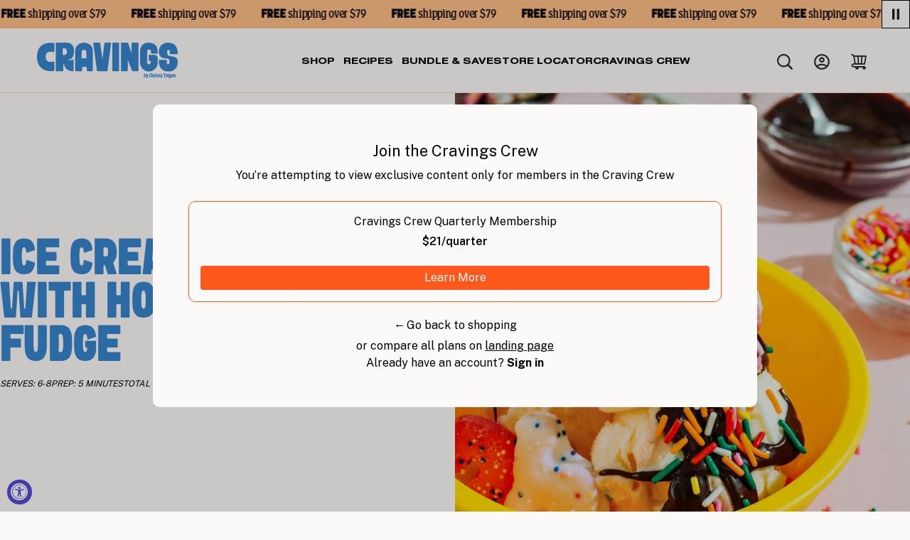

--- FILE ---
content_type: text/html; charset=utf-8
request_url: https://cravingsbychrissyteigen.com/blogs/recipes/ice-cream-sundae-with-homemade-fudge
body_size: 77063
content:
<!doctype html>
<!--[if lt IE 7]><html class="no-js lt-ie9 lt-ie8 lt-ie7" lang="en"> <![endif]-->
<!--[if IE 7]><html class="no-js lt-ie9 lt-ie8" lang="en"> <![endif]-->
<!--[if IE 8]><html class="no-js lt-ie9" lang="en"> <![endif]-->
<!--[if IE 9 ]><html class="ie9 no-js"> <![endif]-->
<!--[if (gt IE 9)|!(IE)]><!--> <html class="no-js" lang="en"> <!--<![endif]-->
<head><script defer src="https://cdn.skio.com/scripts/shopify/head/shopify.ba9807f79b5cdb6483d5.js"></script>
<!-- Start of Booster Apps Seo-0.1-->
<title>Ice Cream Sundae with Homemade Fudge | Cravings by Chrissy Teigen </title><meta name="description" content="Few things bring me back to childhood more than a classic hot fudge sundae. The combo of warm, gooey fudge with cold ice cream is heaven - and if it melts into a milkshake, even better. These days, I love to make them with the kids. Their favorite part is always the assembly: picking their favorite flavor and trying to" /><script type="application/ld+json">
  {
    "@context": "https://schema.org",
    "@type": "WebSite",
    "name": "Cravings by Chrissy Teigen ",
    "url": "https://cravingsbychrissyteigen.com",
    "potentialAction": {
      "@type": "SearchAction",
      "query-input": "required name=query",
      "target": "https://cravingsbychrissyteigen.com/search?q={query}"
    }
  }
</script><script type="application/ld+json">
  {
    "@context": "https://schema.org",
    "@type": "Article",
    "mainEntityOfPage": "https:\/\/cravingsbychrissyteigen.com\/blogs\/recipes\/ice-cream-sundae-with-homemade-fudge",
    "url": "https://cravingsbychrissyteigen.com/blogs/recipes/ice-cream-sundae-with-homemade-fudge",
    "author": "Contentful",
    "name": "Ice Cream Sundae with Homemade Fudge",
    "publisher": {
      "@type": "Organization",
      "logo": {"@type": "ImageObject","url": "https://cravingsbychrissyteigen.com/cdn/shop/t/146/assets/logo.png?22708"},
      "name": "Cravings by Chrissy Teigen "
    },
    "headline": "Ice Cream Sundae with Homemade Fudge","image": {"@type": "ImageObject","width": 1024,"height": 1024,"url": "https://cravingsbychrissyteigen.com/cdn/shop/articles/unnamed_d9444648-e51b-44cb-a1bf-51fc89330180_1024x1024.jpg?v=1695809859"},"datePublished": "2020-04-14 12:36:11 -0700",
    "dateCreated": "2023-08-21 02:57:12 -0700",
    "dateModified": "2020-04-14 12:36:11 -0700","description": "Few things bring me back to childhood more than a classic hot fudge sundae. The combo of warm, gooey fudge with cold ice cream is heaven - and if it melts into a milkshake, even better. These days, I love to make them with the kids. Their favorite part is always the assembly: picking their favorite flavor and trying to pile on as many toppings as they can. For Luna’s birthday, we decided to make their sundaes a bit more special by adding some frosted circus animal crackers (remember those??). Then, I topped it off with this simple homemade hot fudge sauce. **Note: use as much fudge as you want! Just store the rest in the fridge and gently reheat when the next birthday (or weekday) comes around." ,"articleBody": "Few things bring me back to childhood more than a classic hot fudge sundae. The combo of warm, gooey fudge with cold ice cream is heaven - and if it melts into a milkshake, even better. These days, I love to make them with the kids. Their favorite part is always the assembly: picking their favorite flavor and trying to pile on as many toppings as they can. For Luna’s birthday, we decided to make their sundaes a bit more special by adding some frosted circus animal crackers (remember those??). Then, I topped it off with this simple homemade hot fudge sauce. **Note: use as much fudge as you want! Just store the rest in the fridge and gently reheat when the next birthday (or weekday) comes around."
  }
</script>
<!-- end of Booster Apps SEO -->

  <meta charset="utf-8">
  <meta http-equiv="X-UA-Compatible" content="IE=edge,chrome=1">

  <link rel="icon" type="image/png" sizes="32x32" href="//cravingsbychrissyteigen.com/cdn/shopifycloud/storefront/assets/no-image-50-e6fb86f4_32x32.gif" />

  

  

  <script>window.performance && window.performance.mark && window.performance.mark('shopify.content_for_header.start');</script><meta name="google-site-verification" content="wj4koxeOW6JErhQIJ_-JfJAeLBJXCe5uxVU0X3TsGo0">
<meta id="shopify-digital-wallet" name="shopify-digital-wallet" content="/48444047520/digital_wallets/dialog">
<meta name="shopify-checkout-api-token" content="ea37844c3d4717141c4eaded580bbd0e">
<meta id="in-context-paypal-metadata" data-shop-id="48444047520" data-venmo-supported="true" data-environment="production" data-locale="en_US" data-paypal-v4="true" data-currency="USD">
<link rel="alternate" type="application/atom+xml" title="Feed" href="/blogs/recipes.atom" />
<script async="async" src="/checkouts/internal/preloads.js?locale=en-US"></script>
<link rel="preconnect" href="https://shop.app" crossorigin="anonymous">
<script async="async" src="https://shop.app/checkouts/internal/preloads.js?locale=en-US&shop_id=48444047520" crossorigin="anonymous"></script>
<script id="apple-pay-shop-capabilities" type="application/json">{"shopId":48444047520,"countryCode":"US","currencyCode":"USD","merchantCapabilities":["supports3DS"],"merchantId":"gid:\/\/shopify\/Shop\/48444047520","merchantName":"Cravings by Chrissy Teigen ","requiredBillingContactFields":["postalAddress","email","phone"],"requiredShippingContactFields":["postalAddress","email","phone"],"shippingType":"shipping","supportedNetworks":["visa","masterCard","amex","discover","elo","jcb"],"total":{"type":"pending","label":"Cravings by Chrissy Teigen ","amount":"1.00"},"shopifyPaymentsEnabled":true,"supportsSubscriptions":true}</script>
<script id="shopify-features" type="application/json">{"accessToken":"ea37844c3d4717141c4eaded580bbd0e","betas":["rich-media-storefront-analytics"],"domain":"cravingsbychrissyteigen.com","predictiveSearch":true,"shopId":48444047520,"locale":"en"}</script>
<script>var Shopify = Shopify || {};
Shopify.shop = "cravings-by-chrissy-teigen.myshopify.com";
Shopify.locale = "en";
Shopify.currency = {"active":"USD","rate":"1.0"};
Shopify.country = "US";
Shopify.theme = {"name":"Cravings\/pasta-banner","id":175370010817,"schema_name":null,"schema_version":null,"theme_store_id":null,"role":"main"};
Shopify.theme.handle = "null";
Shopify.theme.style = {"id":null,"handle":null};
Shopify.cdnHost = "cravingsbychrissyteigen.com/cdn";
Shopify.routes = Shopify.routes || {};
Shopify.routes.root = "/";</script>
<script type="module">!function(o){(o.Shopify=o.Shopify||{}).modules=!0}(window);</script>
<script>!function(o){function n(){var o=[];function n(){o.push(Array.prototype.slice.apply(arguments))}return n.q=o,n}var t=o.Shopify=o.Shopify||{};t.loadFeatures=n(),t.autoloadFeatures=n()}(window);</script>
<script>
  window.ShopifyPay = window.ShopifyPay || {};
  window.ShopifyPay.apiHost = "shop.app\/pay";
  window.ShopifyPay.redirectState = null;
</script>
<script id="shop-js-analytics" type="application/json">{"pageType":"article"}</script>
<script defer="defer" async type="module" src="//cravingsbychrissyteigen.com/cdn/shopifycloud/shop-js/modules/v2/client.init-shop-cart-sync_C5BV16lS.en.esm.js"></script>
<script defer="defer" async type="module" src="//cravingsbychrissyteigen.com/cdn/shopifycloud/shop-js/modules/v2/chunk.common_CygWptCX.esm.js"></script>
<script type="module">
  await import("//cravingsbychrissyteigen.com/cdn/shopifycloud/shop-js/modules/v2/client.init-shop-cart-sync_C5BV16lS.en.esm.js");
await import("//cravingsbychrissyteigen.com/cdn/shopifycloud/shop-js/modules/v2/chunk.common_CygWptCX.esm.js");

  window.Shopify.SignInWithShop?.initShopCartSync?.({"fedCMEnabled":true,"windoidEnabled":true});

</script>
<script>
  window.Shopify = window.Shopify || {};
  if (!window.Shopify.featureAssets) window.Shopify.featureAssets = {};
  window.Shopify.featureAssets['shop-js'] = {"shop-cart-sync":["modules/v2/client.shop-cart-sync_ZFArdW7E.en.esm.js","modules/v2/chunk.common_CygWptCX.esm.js"],"init-fed-cm":["modules/v2/client.init-fed-cm_CmiC4vf6.en.esm.js","modules/v2/chunk.common_CygWptCX.esm.js"],"shop-button":["modules/v2/client.shop-button_tlx5R9nI.en.esm.js","modules/v2/chunk.common_CygWptCX.esm.js"],"shop-cash-offers":["modules/v2/client.shop-cash-offers_DOA2yAJr.en.esm.js","modules/v2/chunk.common_CygWptCX.esm.js","modules/v2/chunk.modal_D71HUcav.esm.js"],"init-windoid":["modules/v2/client.init-windoid_sURxWdc1.en.esm.js","modules/v2/chunk.common_CygWptCX.esm.js"],"shop-toast-manager":["modules/v2/client.shop-toast-manager_ClPi3nE9.en.esm.js","modules/v2/chunk.common_CygWptCX.esm.js"],"init-shop-email-lookup-coordinator":["modules/v2/client.init-shop-email-lookup-coordinator_B8hsDcYM.en.esm.js","modules/v2/chunk.common_CygWptCX.esm.js"],"init-shop-cart-sync":["modules/v2/client.init-shop-cart-sync_C5BV16lS.en.esm.js","modules/v2/chunk.common_CygWptCX.esm.js"],"avatar":["modules/v2/client.avatar_BTnouDA3.en.esm.js"],"pay-button":["modules/v2/client.pay-button_FdsNuTd3.en.esm.js","modules/v2/chunk.common_CygWptCX.esm.js"],"init-customer-accounts":["modules/v2/client.init-customer-accounts_DxDtT_ad.en.esm.js","modules/v2/client.shop-login-button_C5VAVYt1.en.esm.js","modules/v2/chunk.common_CygWptCX.esm.js","modules/v2/chunk.modal_D71HUcav.esm.js"],"init-shop-for-new-customer-accounts":["modules/v2/client.init-shop-for-new-customer-accounts_ChsxoAhi.en.esm.js","modules/v2/client.shop-login-button_C5VAVYt1.en.esm.js","modules/v2/chunk.common_CygWptCX.esm.js","modules/v2/chunk.modal_D71HUcav.esm.js"],"shop-login-button":["modules/v2/client.shop-login-button_C5VAVYt1.en.esm.js","modules/v2/chunk.common_CygWptCX.esm.js","modules/v2/chunk.modal_D71HUcav.esm.js"],"init-customer-accounts-sign-up":["modules/v2/client.init-customer-accounts-sign-up_CPSyQ0Tj.en.esm.js","modules/v2/client.shop-login-button_C5VAVYt1.en.esm.js","modules/v2/chunk.common_CygWptCX.esm.js","modules/v2/chunk.modal_D71HUcav.esm.js"],"shop-follow-button":["modules/v2/client.shop-follow-button_Cva4Ekp9.en.esm.js","modules/v2/chunk.common_CygWptCX.esm.js","modules/v2/chunk.modal_D71HUcav.esm.js"],"checkout-modal":["modules/v2/client.checkout-modal_BPM8l0SH.en.esm.js","modules/v2/chunk.common_CygWptCX.esm.js","modules/v2/chunk.modal_D71HUcav.esm.js"],"lead-capture":["modules/v2/client.lead-capture_Bi8yE_yS.en.esm.js","modules/v2/chunk.common_CygWptCX.esm.js","modules/v2/chunk.modal_D71HUcav.esm.js"],"shop-login":["modules/v2/client.shop-login_D6lNrXab.en.esm.js","modules/v2/chunk.common_CygWptCX.esm.js","modules/v2/chunk.modal_D71HUcav.esm.js"],"payment-terms":["modules/v2/client.payment-terms_CZxnsJam.en.esm.js","modules/v2/chunk.common_CygWptCX.esm.js","modules/v2/chunk.modal_D71HUcav.esm.js"]};
</script>
<script>(function() {
  var isLoaded = false;
  function asyncLoad() {
    if (isLoaded) return;
    isLoaded = true;
    var urls = ["https:\/\/canal-inject-frontend-production.pages.dev\/cravings_by_chrissy_teigen__bundled_products.iife.js?shop=cravings-by-chrissy-teigen.myshopify.com","\/\/cdn.shopify.com\/proxy\/f133093835f37bf4f4d9b2747945812dd8fb3d6bec183412af390f009fa29a1d\/apps.bazaarvoice.com\/deployments\/cravings\/main_site\/production\/en_US\/bv.js?shop=cravings-by-chrissy-teigen.myshopify.com\u0026sp-cache-control=cHVibGljLCBtYXgtYWdlPTkwMA","https:\/\/storage.nfcube.com\/instafeed-8e5c87ce8cca49d0f745e33c25edfc09.js?shop=cravings-by-chrissy-teigen.myshopify.com","https:\/\/cdn-app.cart-bot.net\/public\/js\/append.js?shop=cravings-by-chrissy-teigen.myshopify.com","https:\/\/cdn.attn.tv\/cravingsbychrissyteigen\/dtag.js?shop=cravings-by-chrissy-teigen.myshopify.com","https:\/\/cdn-bundler.nice-team.net\/app\/js\/bundler.js?shop=cravings-by-chrissy-teigen.myshopify.com"];
    for (var i = 0; i < urls.length; i++) {
      var s = document.createElement('script');
      s.type = 'text/javascript';
      s.async = true;
      s.src = urls[i];
      var x = document.getElementsByTagName('script')[0];
      x.parentNode.insertBefore(s, x);
    }
  };
  if(window.attachEvent) {
    window.attachEvent('onload', asyncLoad);
  } else {
    window.addEventListener('load', asyncLoad, false);
  }
})();</script>
<script id="__st">var __st={"a":48444047520,"offset":-28800,"reqid":"142596c2-ec7d-4144-a199-e48a23903d92-1768682191","pageurl":"cravingsbychrissyteigen.com\/blogs\/recipes\/ice-cream-sundae-with-homemade-fudge","s":"articles-559307686081","u":"82602c07fd48","p":"article","rtyp":"article","rid":559307686081};</script>
<script>window.ShopifyPaypalV4VisibilityTracking = true;</script>
<script id="captcha-bootstrap">!function(){'use strict';const t='contact',e='account',n='new_comment',o=[[t,t],['blogs',n],['comments',n],[t,'customer']],c=[[e,'customer_login'],[e,'guest_login'],[e,'recover_customer_password'],[e,'create_customer']],r=t=>t.map((([t,e])=>`form[action*='/${t}']:not([data-nocaptcha='true']) input[name='form_type'][value='${e}']`)).join(','),a=t=>()=>t?[...document.querySelectorAll(t)].map((t=>t.form)):[];function s(){const t=[...o],e=r(t);return a(e)}const i='password',u='form_key',d=['recaptcha-v3-token','g-recaptcha-response','h-captcha-response',i],f=()=>{try{return window.sessionStorage}catch{return}},m='__shopify_v',_=t=>t.elements[u];function p(t,e,n=!1){try{const o=window.sessionStorage,c=JSON.parse(o.getItem(e)),{data:r}=function(t){const{data:e,action:n}=t;return t[m]||n?{data:e,action:n}:{data:t,action:n}}(c);for(const[e,n]of Object.entries(r))t.elements[e]&&(t.elements[e].value=n);n&&o.removeItem(e)}catch(o){console.error('form repopulation failed',{error:o})}}const l='form_type',E='cptcha';function T(t){t.dataset[E]=!0}const w=window,h=w.document,L='Shopify',v='ce_forms',y='captcha';let A=!1;((t,e)=>{const n=(g='f06e6c50-85a8-45c8-87d0-21a2b65856fe',I='https://cdn.shopify.com/shopifycloud/storefront-forms-hcaptcha/ce_storefront_forms_captcha_hcaptcha.v1.5.2.iife.js',D={infoText:'Protected by hCaptcha',privacyText:'Privacy',termsText:'Terms'},(t,e,n)=>{const o=w[L][v],c=o.bindForm;if(c)return c(t,g,e,D).then(n);var r;o.q.push([[t,g,e,D],n]),r=I,A||(h.body.append(Object.assign(h.createElement('script'),{id:'captcha-provider',async:!0,src:r})),A=!0)});var g,I,D;w[L]=w[L]||{},w[L][v]=w[L][v]||{},w[L][v].q=[],w[L][y]=w[L][y]||{},w[L][y].protect=function(t,e){n(t,void 0,e),T(t)},Object.freeze(w[L][y]),function(t,e,n,w,h,L){const[v,y,A,g]=function(t,e,n){const i=e?o:[],u=t?c:[],d=[...i,...u],f=r(d),m=r(i),_=r(d.filter((([t,e])=>n.includes(e))));return[a(f),a(m),a(_),s()]}(w,h,L),I=t=>{const e=t.target;return e instanceof HTMLFormElement?e:e&&e.form},D=t=>v().includes(t);t.addEventListener('submit',(t=>{const e=I(t);if(!e)return;const n=D(e)&&!e.dataset.hcaptchaBound&&!e.dataset.recaptchaBound,o=_(e),c=g().includes(e)&&(!o||!o.value);(n||c)&&t.preventDefault(),c&&!n&&(function(t){try{if(!f())return;!function(t){const e=f();if(!e)return;const n=_(t);if(!n)return;const o=n.value;o&&e.removeItem(o)}(t);const e=Array.from(Array(32),(()=>Math.random().toString(36)[2])).join('');!function(t,e){_(t)||t.append(Object.assign(document.createElement('input'),{type:'hidden',name:u})),t.elements[u].value=e}(t,e),function(t,e){const n=f();if(!n)return;const o=[...t.querySelectorAll(`input[type='${i}']`)].map((({name:t})=>t)),c=[...d,...o],r={};for(const[a,s]of new FormData(t).entries())c.includes(a)||(r[a]=s);n.setItem(e,JSON.stringify({[m]:1,action:t.action,data:r}))}(t,e)}catch(e){console.error('failed to persist form',e)}}(e),e.submit())}));const S=(t,e)=>{t&&!t.dataset[E]&&(n(t,e.some((e=>e===t))),T(t))};for(const o of['focusin','change'])t.addEventListener(o,(t=>{const e=I(t);D(e)&&S(e,y())}));const B=e.get('form_key'),M=e.get(l),P=B&&M;t.addEventListener('DOMContentLoaded',(()=>{const t=y();if(P)for(const e of t)e.elements[l].value===M&&p(e,B);[...new Set([...A(),...v().filter((t=>'true'===t.dataset.shopifyCaptcha))])].forEach((e=>S(e,t)))}))}(h,new URLSearchParams(w.location.search),n,t,e,['guest_login'])})(!1,!0)}();</script>
<script integrity="sha256-4kQ18oKyAcykRKYeNunJcIwy7WH5gtpwJnB7kiuLZ1E=" data-source-attribution="shopify.loadfeatures" defer="defer" src="//cravingsbychrissyteigen.com/cdn/shopifycloud/storefront/assets/storefront/load_feature-a0a9edcb.js" crossorigin="anonymous"></script>
<script crossorigin="anonymous" defer="defer" src="//cravingsbychrissyteigen.com/cdn/shopifycloud/storefront/assets/shopify_pay/storefront-65b4c6d7.js?v=20250812"></script>
<script data-source-attribution="shopify.dynamic_checkout.dynamic.init">var Shopify=Shopify||{};Shopify.PaymentButton=Shopify.PaymentButton||{isStorefrontPortableWallets:!0,init:function(){window.Shopify.PaymentButton.init=function(){};var t=document.createElement("script");t.src="https://cravingsbychrissyteigen.com/cdn/shopifycloud/portable-wallets/latest/portable-wallets.en.js",t.type="module",document.head.appendChild(t)}};
</script>
<script data-source-attribution="shopify.dynamic_checkout.buyer_consent">
  function portableWalletsHideBuyerConsent(e){var t=document.getElementById("shopify-buyer-consent"),n=document.getElementById("shopify-subscription-policy-button");t&&n&&(t.classList.add("hidden"),t.setAttribute("aria-hidden","true"),n.removeEventListener("click",e))}function portableWalletsShowBuyerConsent(e){var t=document.getElementById("shopify-buyer-consent"),n=document.getElementById("shopify-subscription-policy-button");t&&n&&(t.classList.remove("hidden"),t.removeAttribute("aria-hidden"),n.addEventListener("click",e))}window.Shopify?.PaymentButton&&(window.Shopify.PaymentButton.hideBuyerConsent=portableWalletsHideBuyerConsent,window.Shopify.PaymentButton.showBuyerConsent=portableWalletsShowBuyerConsent);
</script>
<script data-source-attribution="shopify.dynamic_checkout.cart.bootstrap">document.addEventListener("DOMContentLoaded",(function(){function t(){return document.querySelector("shopify-accelerated-checkout-cart, shopify-accelerated-checkout")}if(t())Shopify.PaymentButton.init();else{new MutationObserver((function(e,n){t()&&(Shopify.PaymentButton.init(),n.disconnect())})).observe(document.body,{childList:!0,subtree:!0})}}));
</script>
<link id="shopify-accelerated-checkout-styles" rel="stylesheet" media="screen" href="https://cravingsbychrissyteigen.com/cdn/shopifycloud/portable-wallets/latest/accelerated-checkout-backwards-compat.css" crossorigin="anonymous">
<style id="shopify-accelerated-checkout-cart">
        #shopify-buyer-consent {
  margin-top: 1em;
  display: inline-block;
  width: 100%;
}

#shopify-buyer-consent.hidden {
  display: none;
}

#shopify-subscription-policy-button {
  background: none;
  border: none;
  padding: 0;
  text-decoration: underline;
  font-size: inherit;
  cursor: pointer;
}

#shopify-subscription-policy-button::before {
  box-shadow: none;
}

      </style>

<script>window.performance && window.performance.mark && window.performance.mark('shopify.content_for_header.end');</script>

  <link data-n-head="ssr" rel="icon" type="image/png" sizes="32x32" href="//cravingsbychrissyteigen.com/cdn/shop/files/favicon.png?v=1744310690" />
  <link data-n-head="ssr" rel="icon" type="image/png" sizes="16x16" href="//cravingsbychrissyteigen.com/cdn/shop/files/favicon_5d63e2a9-5df3-47ca-ba88-1fac21c406b9.png?v=1744310710" />
  <link data-n-head="ssr" rel="apple-touch-icon" sizes="180x180" href="//cravingsbychrissyteigen.com/cdn/shop/files/favicon_95442c5b-e4c7-498a-a9b5-957eaddf4a34.png?v=1744310214" />

  <link rel="canonical" href="https://cravingsbychrissyteigen.com/blogs/recipes/ice-cream-sundae-with-homemade-fudge" />
  <meta name="viewport" content="width=device-width" />

  <link rel="preconnect" href="https://fonts.googleapis.com">
  <link rel="preconnect" href="https://fonts.gstatic.com" crossorigin>
  <link href="https://fonts.googleapis.com/css2?family=Public+Sans:wght@300;400;500;600;700;800&display=swap" rel="stylesheet">

  <link
          rel="stylesheet"
          href="https://cdn.jsdelivr.net/npm/swiper@10/swiper-bundle.min.css"
  />
  <script src="https://cdn.jsdelivr.net/npm/swiper@10/swiper-bundle.min.js"></script>

  <link rel="stylesheet" href="//cravingsbychrissyteigen.com/cdn/shop/t/146/assets/app.css?v=77570300853573153891766061881" />

<!-- BEGIN app block: shopify://apps/klaviyo-email-marketing-sms/blocks/klaviyo-onsite-embed/2632fe16-c075-4321-a88b-50b567f42507 -->












  <script async src="https://static.klaviyo.com/onsite/js/Ugx6VL/klaviyo.js?company_id=Ugx6VL"></script>
  <script>!function(){if(!window.klaviyo){window._klOnsite=window._klOnsite||[];try{window.klaviyo=new Proxy({},{get:function(n,i){return"push"===i?function(){var n;(n=window._klOnsite).push.apply(n,arguments)}:function(){for(var n=arguments.length,o=new Array(n),w=0;w<n;w++)o[w]=arguments[w];var t="function"==typeof o[o.length-1]?o.pop():void 0,e=new Promise((function(n){window._klOnsite.push([i].concat(o,[function(i){t&&t(i),n(i)}]))}));return e}}})}catch(n){window.klaviyo=window.klaviyo||[],window.klaviyo.push=function(){var n;(n=window._klOnsite).push.apply(n,arguments)}}}}();</script>

  




  <script>
    window.klaviyoReviewsProductDesignMode = false
  </script>







<!-- END app block --><!-- BEGIN app block: shopify://apps/eg-auto-add-to-cart/blocks/app-embed/0f7d4f74-1e89-4820-aec4-6564d7e535d2 -->










  
    <script
      async
      type="text/javascript"
      src="https://cdn.506.io/eg/script.js?shop=cravings-by-chrissy-teigen.myshopify.com&v=7"
    ></script>
  



  <meta id="easygift-shop" itemid="c2hvcF8kXzE3Njg2ODIxOTI=" content="{&quot;isInstalled&quot;:true,&quot;installedOn&quot;:&quot;2025-12-04T11:29:40.220Z&quot;,&quot;appVersion&quot;:&quot;3.0&quot;,&quot;subscriptionName&quot;:&quot;Standard&quot;,&quot;cartAnalytics&quot;:true,&quot;freeTrialEndsOn&quot;:null,&quot;settings&quot;:{&quot;reminderBannerStyle&quot;:{&quot;position&quot;:{&quot;horizontal&quot;:&quot;right&quot;,&quot;vertical&quot;:&quot;bottom&quot;},&quot;closingMode&quot;:&quot;doNotAutoClose&quot;,&quot;cssStyles&quot;:&quot;&quot;,&quot;displayAfter&quot;:5,&quot;headerText&quot;:&quot;&quot;,&quot;imageUrl&quot;:null,&quot;primaryColor&quot;:&quot;#000000&quot;,&quot;reshowBannerAfter&quot;:&quot;everyNewSession&quot;,&quot;selfcloseAfter&quot;:5,&quot;showImage&quot;:false,&quot;subHeaderText&quot;:&quot;&quot;},&quot;addedItemIdentifier&quot;:&quot;_Gifted&quot;,&quot;ignoreOtherAppLineItems&quot;:null,&quot;customVariantsInfoLifetimeMins&quot;:1440,&quot;redirectPath&quot;:null,&quot;ignoreNonStandardCartRequests&quot;:false,&quot;bannerStyle&quot;:{&quot;position&quot;:{&quot;horizontal&quot;:&quot;right&quot;,&quot;vertical&quot;:&quot;bottom&quot;},&quot;cssStyles&quot;:null,&quot;primaryColor&quot;:&quot;#000000&quot;},&quot;themePresetId&quot;:null,&quot;notificationStyle&quot;:{&quot;position&quot;:{&quot;horizontal&quot;:null,&quot;vertical&quot;:null},&quot;cssStyles&quot;:null,&quot;duration&quot;:null,&quot;hasCustomizations&quot;:false,&quot;primaryColor&quot;:null},&quot;fetchCartData&quot;:false,&quot;useLocalStorage&quot;:{&quot;enabled&quot;:false,&quot;expiryMinutes&quot;:null},&quot;popupStyle&quot;:{&quot;addButtonText&quot;:null,&quot;cssStyles&quot;:null,&quot;dismissButtonText&quot;:null,&quot;hasCustomizations&quot;:false,&quot;imageUrl&quot;:null,&quot;outOfStockButtonText&quot;:null,&quot;primaryColor&quot;:null,&quot;secondaryColor&quot;:null,&quot;showProductLink&quot;:false,&quot;subscriptionLabel&quot;:&quot;Subscription Plan&quot;,&quot;closeModalOutsideClick&quot;:true},&quot;refreshAfterBannerClick&quot;:false,&quot;disableReapplyRules&quot;:false,&quot;disableReloadOnFailedAddition&quot;:false,&quot;autoReloadCartPage&quot;:false,&quot;ajaxRedirectPath&quot;:null,&quot;allowSimultaneousRequests&quot;:false,&quot;applyRulesOnCheckout&quot;:false,&quot;enableCartCtrlOverrides&quot;:true,&quot;scriptSettings&quot;:{&quot;branding&quot;:{&quot;removalRequestSent&quot;:null,&quot;show&quot;:false},&quot;productPageRedirection&quot;:{&quot;enabled&quot;:false,&quot;products&quot;:[],&quot;redirectionURL&quot;:&quot;\/&quot;},&quot;debugging&quot;:{&quot;enabledOn&quot;:null,&quot;enabled&quot;:false,&quot;stringifyObj&quot;:false},&quot;customCSS&quot;:null,&quot;useFinalPrice&quot;:false,&quot;decodePayload&quot;:false,&quot;delayUpdates&quot;:2000,&quot;enableBuyNowInterceptions&quot;:false,&quot;fetchCartDataBeforeRequest&quot;:false,&quot;fetchProductInfoFromSavedDomain&quot;:false,&quot;hideAlertsOnFrontend&quot;:false,&quot;hideGiftedPropertyText&quot;:false,&quot;removeEGPropertyFromSplitActionLineItems&quot;:false,&quot;removeProductsAddedFromExpiredRules&quot;:false}},&quot;translations&quot;:null,&quot;defaultLocale&quot;:&quot;en&quot;,&quot;shopDomain&quot;:&quot;cravingsbychrissyteigen.com&quot;}">


<script defer>
  (async function() {
    try {

      const blockVersion = "v3"
      if (blockVersion != "v3") {
        return
      }

      let metaErrorFlag = false;
      if (metaErrorFlag) {
        return
      }

      // Parse metafields as JSON
      const metafields = {"easygift-rule-69317692b4b0c74055d08cc2":{"schedule":{"enabled":true,"starts":"2025-12-06T08:00:00Z","ends":"2025-12-13T07:59:00Z"},"trigger":{"productTags":{"targets":[],"collectionInfo":null,"sellingPlan":null},"type":"cartValue","minCartValue":0.01,"hasUpperCartValue":false,"upperCartValue":null,"products":[],"collections":[],"condition":null,"conditionMin":null,"conditionMax":null,"collectionSellingPlanType":null},"action":{"notification":{"enabled":false,"headerText":null,"subHeaderText":null,"showImage":false,"imageUrl":""},"discount":{"issue":null,"type":"app","id":"gid:\/\/shopify\/DiscountAutomaticNode\/1482191929537","title":"GWP Banana Bread Mix","createdByEasyGift":true,"easygiftAppDiscount":true,"discountType":"percentage","value":100},"popupOptions":{"headline":null,"subHeadline":null,"showItemsPrice":false,"showVariantsSeparately":false,"popupDismissable":false,"imageUrl":null,"persistPopup":false,"rewardQuantity":1,"showDiscountedPrice":false,"hideOOSItems":false},"banner":{"enabled":false,"headerText":null,"subHeaderText":null,"showImage":false,"imageUrl":null,"displayAfter":"5","closingMode":"doNotAutoClose","selfcloseAfter":"5","reshowBannerAfter":"everyNewSession","redirectLink":null},"type":"addAutomatically","products":[{"name":"Chrissy's Ultimate Banana Bread Mix - Default Title","variantId":"42028629295297","variantGid":"gid:\/\/shopify\/ProductVariant\/42028629295297","productGid":"gid:\/\/shopify\/Product\/7385674055873","quantity":1,"handle":"gwp-chrissys-ultimate-banana-bread-mix-single","price":"11.00"}],"limit":1,"preventProductRemoval":false,"addAvailableProducts":false},"targeting":{"link":{"destination":null,"data":null,"cookieLifetime":14},"additionalCriteria":{"geo":{"include":[],"exclude":[]},"type":null,"customerTags":[],"customerTagsExcluded":[],"customerId":[],"orderCount":null,"hasOrderCountMax":false,"orderCountMax":null,"totalSpent":null,"hasTotalSpentMax":false,"totalSpentMax":null},"type":"all"},"settings":{"worksInReverse":true,"runsOncePerSession":false,"preventAddedItemPurchase":false,"showReminderBanner":false},"_id":"69317692b4b0c74055d08cc2","name":"Free 00001 - Banana Bread Mix","store":"669e331fd47b358b2722d085","shop":"cravings-by-chrissy-teigen","active":true,"translations":null,"createdAt":"2025-12-04T11:54:58.787Z","updatedAt":"2025-12-05T17:11:49.434Z","__v":0},"easygift-rule-6931774fefd3c023558c8202":{"schedule":{"enabled":true,"starts":"2025-12-13T08:00:00Z","ends":"2025-12-20T07:59:00Z"},"trigger":{"productTags":{"targets":[],"collectionInfo":null,"sellingPlan":null},"type":"cartValue","minCartValue":0.01,"hasUpperCartValue":false,"upperCartValue":null,"products":[],"collections":[],"condition":null,"conditionMin":null,"conditionMax":null,"collectionSellingPlanType":null},"action":{"notification":{"enabled":false,"headerText":null,"subHeaderText":null,"showImage":false,"imageUrl":""},"discount":{"issue":null,"type":"app","id":"gid:\/\/shopify\/DiscountAutomaticNode\/1482192224449","title":"GWP Strawberry Mochi ","createdByEasyGift":true,"easygiftAppDiscount":true,"discountType":"percentage","value":100},"popupOptions":{"headline":null,"subHeadline":null,"showItemsPrice":false,"showVariantsSeparately":false,"popupDismissable":false,"imageUrl":null,"persistPopup":false,"rewardQuantity":1,"showDiscountedPrice":false,"hideOOSItems":false},"banner":{"enabled":false,"headerText":null,"subHeaderText":null,"showImage":false,"imageUrl":null,"displayAfter":"5","closingMode":"doNotAutoClose","selfcloseAfter":"5","reshowBannerAfter":"everyNewSession","redirectLink":null},"type":"addAutomatically","products":[{"name":"Strawberry Mochi Pancake \u0026 Waffle Mix - Default Title","variantId":"47456818659521","variantGid":"gid:\/\/shopify\/ProductVariant\/47456818659521","productGid":"gid:\/\/shopify\/Product\/10095977070785","quantity":1,"handle":"gwp-strawberry-mochi-pancake-waffle-mix-single","price":"9.00"}],"limit":1,"preventProductRemoval":false,"addAvailableProducts":false},"targeting":{"link":{"destination":null,"data":null,"cookieLifetime":14},"additionalCriteria":{"geo":{"include":[],"exclude":[]},"type":null,"customerTags":[],"customerTagsExcluded":[],"customerId":[],"orderCount":null,"hasOrderCountMax":false,"orderCountMax":null,"totalSpent":null,"hasTotalSpentMax":false,"totalSpentMax":null},"type":"all"},"settings":{"worksInReverse":true,"runsOncePerSession":false,"preventAddedItemPurchase":false,"showReminderBanner":false},"_id":"6931774fefd3c023558c8202","name":"Free 00013 - Strawberry Mochi","store":"669e331fd47b358b2722d085","shop":"cravings-by-chrissy-teigen","active":true,"translations":null,"createdAt":"2025-12-04T11:58:07.900Z","updatedAt":"2025-12-12T15:49:36.752Z","__v":0}};

      // Process metafields in JavaScript
      let savedRulesArray = [];
      for (const [key, value] of Object.entries(metafields)) {
        if (value) {
          for (const prop in value) {
            // avoiding Object.Keys for performance gain -- no need to make an array of keys.
            savedRulesArray.push(value);
            break;
          }
        }
      }

      const metaTag = document.createElement('meta');
      metaTag.id = 'easygift-rules';
      metaTag.content = JSON.stringify(savedRulesArray);
      metaTag.setAttribute('itemid', 'cnVsZXNfJF8xNzY4NjgyMTky');

      document.head.appendChild(metaTag);
      } catch (err) {
        
      }
  })();
</script>


  <script
    type="text/javascript"
    defer
  >

    (function () {
      try {
        window.EG_INFO = window.EG_INFO || {};
        var shopInfo = {"isInstalled":true,"installedOn":"2025-12-04T11:29:40.220Z","appVersion":"3.0","subscriptionName":"Standard","cartAnalytics":true,"freeTrialEndsOn":null,"settings":{"reminderBannerStyle":{"position":{"horizontal":"right","vertical":"bottom"},"closingMode":"doNotAutoClose","cssStyles":"","displayAfter":5,"headerText":"","imageUrl":null,"primaryColor":"#000000","reshowBannerAfter":"everyNewSession","selfcloseAfter":5,"showImage":false,"subHeaderText":""},"addedItemIdentifier":"_Gifted","ignoreOtherAppLineItems":null,"customVariantsInfoLifetimeMins":1440,"redirectPath":null,"ignoreNonStandardCartRequests":false,"bannerStyle":{"position":{"horizontal":"right","vertical":"bottom"},"cssStyles":null,"primaryColor":"#000000"},"themePresetId":null,"notificationStyle":{"position":{"horizontal":null,"vertical":null},"cssStyles":null,"duration":null,"hasCustomizations":false,"primaryColor":null},"fetchCartData":false,"useLocalStorage":{"enabled":false,"expiryMinutes":null},"popupStyle":{"addButtonText":null,"cssStyles":null,"dismissButtonText":null,"hasCustomizations":false,"imageUrl":null,"outOfStockButtonText":null,"primaryColor":null,"secondaryColor":null,"showProductLink":false,"subscriptionLabel":"Subscription Plan","closeModalOutsideClick":true},"refreshAfterBannerClick":false,"disableReapplyRules":false,"disableReloadOnFailedAddition":false,"autoReloadCartPage":false,"ajaxRedirectPath":null,"allowSimultaneousRequests":false,"applyRulesOnCheckout":false,"enableCartCtrlOverrides":true,"scriptSettings":{"branding":{"removalRequestSent":null,"show":false},"productPageRedirection":{"enabled":false,"products":[],"redirectionURL":"\/"},"debugging":{"enabledOn":null,"enabled":false,"stringifyObj":false},"customCSS":null,"useFinalPrice":false,"decodePayload":false,"delayUpdates":2000,"enableBuyNowInterceptions":false,"fetchCartDataBeforeRequest":false,"fetchProductInfoFromSavedDomain":false,"hideAlertsOnFrontend":false,"hideGiftedPropertyText":false,"removeEGPropertyFromSplitActionLineItems":false,"removeProductsAddedFromExpiredRules":false}},"translations":null,"defaultLocale":"en","shopDomain":"cravingsbychrissyteigen.com"};
        var productRedirectionEnabled = shopInfo.settings.scriptSettings.productPageRedirection.enabled;
        if (["Unlimited", "Enterprise"].includes(shopInfo.subscriptionName) && productRedirectionEnabled) {
          var products = shopInfo.settings.scriptSettings.productPageRedirection.products;
          if (products.length > 0) {
            var productIds = products.map(function(prod) {
              var productGid = prod.id;
              var productIdNumber = parseInt(productGid.split('/').pop());
              return productIdNumber;
            });
            var productInfo = null;
            var isProductInList = productIds.includes(productInfo.id);
            if (isProductInList) {
              var redirectionURL = shopInfo.settings.scriptSettings.productPageRedirection.redirectionURL;
              if (redirectionURL) {
                window.location = redirectionURL;
              }
            }
          }
        }

        
      } catch(err) {
      return
    }})()
  </script>



<!-- END app block --><!-- BEGIN app block: shopify://apps/okendo/blocks/theme-settings/bb689e69-ea70-4661-8fb7-ad24a2e23c29 --><!-- BEGIN app snippet: header-metafields -->










    <style data-oke-reviews-version="0.82.1" type="text/css" data-href="https://d3hw6dc1ow8pp2.cloudfront.net/reviews-widget-plus/css/okendo-reviews-styles.9d163ae1.css"></style><style data-oke-reviews-version="0.82.1" type="text/css" data-href="https://d3hw6dc1ow8pp2.cloudfront.net/reviews-widget-plus/css/modules/okendo-star-rating.4cb378a8.css"></style><style data-oke-reviews-version="0.82.1" type="text/css" data-href="https://d3hw6dc1ow8pp2.cloudfront.net/reviews-widget-plus/css/modules/okendo-reviews-keywords.0942444f.css"></style><style data-oke-reviews-version="0.82.1" type="text/css" data-href="https://d3hw6dc1ow8pp2.cloudfront.net/reviews-widget-plus/css/modules/okendo-reviews-summary.a0c9d7d6.css"></style><style type="text/css">.okeReviews[data-oke-container],div.okeReviews{font-size:14px;font-size:var(--oke-text-regular);font-weight:400;font-family:var(--oke-text-fontFamily);line-height:1.6}.okeReviews[data-oke-container] *,.okeReviews[data-oke-container] :after,.okeReviews[data-oke-container] :before,div.okeReviews *,div.okeReviews :after,div.okeReviews :before{box-sizing:border-box}.okeReviews[data-oke-container] h1,.okeReviews[data-oke-container] h2,.okeReviews[data-oke-container] h3,.okeReviews[data-oke-container] h4,.okeReviews[data-oke-container] h5,.okeReviews[data-oke-container] h6,div.okeReviews h1,div.okeReviews h2,div.okeReviews h3,div.okeReviews h4,div.okeReviews h5,div.okeReviews h6{font-size:1em;font-weight:400;line-height:1.4;margin:0}.okeReviews[data-oke-container] ul,div.okeReviews ul{padding:0;margin:0}.okeReviews[data-oke-container] li,div.okeReviews li{list-style-type:none;padding:0}.okeReviews[data-oke-container] p,div.okeReviews p{line-height:1.8;margin:0 0 4px}.okeReviews[data-oke-container] p:last-child,div.okeReviews p:last-child{margin-bottom:0}.okeReviews[data-oke-container] a,div.okeReviews a{text-decoration:none;color:inherit}.okeReviews[data-oke-container] button,div.okeReviews button{border-radius:0;border:0;box-shadow:none;margin:0;width:auto;min-width:auto;padding:0;background-color:transparent;min-height:auto}.okeReviews[data-oke-container] button,.okeReviews[data-oke-container] input,.okeReviews[data-oke-container] select,.okeReviews[data-oke-container] textarea,div.okeReviews button,div.okeReviews input,div.okeReviews select,div.okeReviews textarea{font-family:inherit;font-size:1em}.okeReviews[data-oke-container] label,.okeReviews[data-oke-container] select,div.okeReviews label,div.okeReviews select{display:inline}.okeReviews[data-oke-container] select,div.okeReviews select{width:auto}.okeReviews[data-oke-container] article,.okeReviews[data-oke-container] aside,div.okeReviews article,div.okeReviews aside{margin:0}.okeReviews[data-oke-container] table,div.okeReviews table{background:transparent;border:0;border-collapse:collapse;border-spacing:0;font-family:inherit;font-size:1em;table-layout:auto}.okeReviews[data-oke-container] table td,.okeReviews[data-oke-container] table th,.okeReviews[data-oke-container] table tr,div.okeReviews table td,div.okeReviews table th,div.okeReviews table tr{border:0;font-family:inherit;font-size:1em}.okeReviews[data-oke-container] table td,.okeReviews[data-oke-container] table th,div.okeReviews table td,div.okeReviews table th{background:transparent;font-weight:400;letter-spacing:normal;padding:0;text-align:left;text-transform:none;vertical-align:middle}.okeReviews[data-oke-container] table tr:hover td,.okeReviews[data-oke-container] table tr:hover th,div.okeReviews table tr:hover td,div.okeReviews table tr:hover th{background:transparent}.okeReviews[data-oke-container] fieldset,div.okeReviews fieldset{border:0;padding:0;margin:0;min-width:0}.okeReviews[data-oke-container] img,.okeReviews[data-oke-container] svg,div.okeReviews img,div.okeReviews svg{max-width:none}.okeReviews[data-oke-container] div:empty,div.okeReviews div:empty{display:block}.okeReviews[data-oke-container] .oke-icon:before,div.okeReviews .oke-icon:before{font-family:oke-widget-icons!important;font-style:normal;font-weight:400;font-variant:normal;text-transform:none;line-height:1;-webkit-font-smoothing:antialiased;-moz-osx-font-smoothing:grayscale;color:inherit}.okeReviews[data-oke-container] .oke-icon--select-arrow:before,div.okeReviews .oke-icon--select-arrow:before{content:""}.okeReviews[data-oke-container] .oke-icon--loading:before,div.okeReviews .oke-icon--loading:before{content:""}.okeReviews[data-oke-container] .oke-icon--pencil:before,div.okeReviews .oke-icon--pencil:before{content:""}.okeReviews[data-oke-container] .oke-icon--filter:before,div.okeReviews .oke-icon--filter:before{content:""}.okeReviews[data-oke-container] .oke-icon--play:before,div.okeReviews .oke-icon--play:before{content:""}.okeReviews[data-oke-container] .oke-icon--tick-circle:before,div.okeReviews .oke-icon--tick-circle:before{content:""}.okeReviews[data-oke-container] .oke-icon--chevron-left:before,div.okeReviews .oke-icon--chevron-left:before{content:""}.okeReviews[data-oke-container] .oke-icon--chevron-right:before,div.okeReviews .oke-icon--chevron-right:before{content:""}.okeReviews[data-oke-container] .oke-icon--thumbs-down:before,div.okeReviews .oke-icon--thumbs-down:before{content:""}.okeReviews[data-oke-container] .oke-icon--thumbs-up:before,div.okeReviews .oke-icon--thumbs-up:before{content:""}.okeReviews[data-oke-container] .oke-icon--close:before,div.okeReviews .oke-icon--close:before{content:""}.okeReviews[data-oke-container] .oke-icon--chevron-up:before,div.okeReviews .oke-icon--chevron-up:before{content:""}.okeReviews[data-oke-container] .oke-icon--chevron-down:before,div.okeReviews .oke-icon--chevron-down:before{content:""}.okeReviews[data-oke-container] .oke-icon--star:before,div.okeReviews .oke-icon--star:before{content:""}.okeReviews[data-oke-container] .oke-icon--magnifying-glass:before,div.okeReviews .oke-icon--magnifying-glass:before{content:""}@font-face{font-family:oke-widget-icons;src:url(https://d3hw6dc1ow8pp2.cloudfront.net/reviews-widget-plus/fonts/oke-widget-icons.ttf) format("truetype"),url(https://d3hw6dc1ow8pp2.cloudfront.net/reviews-widget-plus/fonts/oke-widget-icons.woff) format("woff"),url(https://d3hw6dc1ow8pp2.cloudfront.net/reviews-widget-plus/img/oke-widget-icons.bc0d6b0a.svg) format("svg");font-weight:400;font-style:normal;font-display:block}.okeReviews[data-oke-container] .oke-button,div.okeReviews .oke-button{display:inline-block;border-style:solid;border-color:var(--oke-button-borderColor);border-width:var(--oke-button-borderWidth);background-color:var(--oke-button-backgroundColor);line-height:1;padding:12px 24px;margin:0;border-radius:var(--oke-button-borderRadius);color:var(--oke-button-textColor);text-align:center;position:relative;font-weight:var(--oke-button-fontWeight);font-size:var(--oke-button-fontSize);font-family:var(--oke-button-fontFamily);outline:0}.okeReviews[data-oke-container] .oke-button-text,.okeReviews[data-oke-container] .oke-button .oke-icon,div.okeReviews .oke-button-text,div.okeReviews .oke-button .oke-icon{line-height:1}.okeReviews[data-oke-container] .oke-button.oke-is-loading,div.okeReviews .oke-button.oke-is-loading{position:relative}.okeReviews[data-oke-container] .oke-button.oke-is-loading:before,div.okeReviews .oke-button.oke-is-loading:before{font-family:oke-widget-icons!important;font-style:normal;font-weight:400;font-variant:normal;text-transform:none;line-height:1;-webkit-font-smoothing:antialiased;-moz-osx-font-smoothing:grayscale;content:"";color:undefined;font-size:12px;display:inline-block;animation:oke-spin 1s linear infinite;position:absolute;width:12px;height:12px;top:0;left:0;bottom:0;right:0;margin:auto}.okeReviews[data-oke-container] .oke-button.oke-is-loading>*,div.okeReviews .oke-button.oke-is-loading>*{opacity:0}.okeReviews[data-oke-container] .oke-button.oke-is-active,div.okeReviews .oke-button.oke-is-active{background-color:var(--oke-button-backgroundColorActive);color:var(--oke-button-textColorActive);border-color:var(--oke-button-borderColorActive)}.okeReviews[data-oke-container] .oke-button:not(.oke-is-loading),div.okeReviews .oke-button:not(.oke-is-loading){cursor:pointer}.okeReviews[data-oke-container] .oke-button:not(.oke-is-loading):not(.oke-is-active):hover,div.okeReviews .oke-button:not(.oke-is-loading):not(.oke-is-active):hover{background-color:var(--oke-button-backgroundColorHover);color:var(--oke-button-textColorHover);border-color:var(--oke-button-borderColorHover);box-shadow:0 0 0 2px var(--oke-button-backgroundColorHover)}.okeReviews[data-oke-container] .oke-button:not(.oke-is-loading):not(.oke-is-active):active,.okeReviews[data-oke-container] .oke-button:not(.oke-is-loading):not(.oke-is-active):hover:active,div.okeReviews .oke-button:not(.oke-is-loading):not(.oke-is-active):active,div.okeReviews .oke-button:not(.oke-is-loading):not(.oke-is-active):hover:active{background-color:var(--oke-button-backgroundColorActive);color:var(--oke-button-textColorActive);border-color:var(--oke-button-borderColorActive)}.okeReviews[data-oke-container] .oke-title,div.okeReviews .oke-title{font-weight:var(--oke-title-fontWeight);font-size:var(--oke-title-fontSize);font-family:var(--oke-title-fontFamily)}.okeReviews[data-oke-container] .oke-bodyText,div.okeReviews .oke-bodyText{font-weight:var(--oke-bodyText-fontWeight);font-size:var(--oke-bodyText-fontSize);font-family:var(--oke-bodyText-fontFamily)}.okeReviews[data-oke-container] .oke-linkButton,div.okeReviews .oke-linkButton{cursor:pointer;font-weight:700;pointer-events:auto;text-decoration:underline}.okeReviews[data-oke-container] .oke-linkButton:hover,div.okeReviews .oke-linkButton:hover{text-decoration:none}.okeReviews[data-oke-container] .oke-readMore,div.okeReviews .oke-readMore{cursor:pointer;color:inherit;text-decoration:underline}.okeReviews[data-oke-container] .oke-select,div.okeReviews .oke-select{cursor:pointer;background-repeat:no-repeat;background-position-x:100%;background-position-y:50%;border:none;padding:0 24px 0 12px;-moz-appearance:none;appearance:none;color:inherit;-webkit-appearance:none;background-color:transparent;background-image:url("data:image/svg+xml;charset=utf-8,%3Csvg fill='currentColor' xmlns='http://www.w3.org/2000/svg' viewBox='0 0 24 24'%3E%3Cpath d='M7 10l5 5 5-5z'/%3E%3Cpath d='M0 0h24v24H0z' fill='none'/%3E%3C/svg%3E");outline-offset:4px}.okeReviews[data-oke-container] .oke-select:disabled,div.okeReviews .oke-select:disabled{background-color:transparent;background-image:url("data:image/svg+xml;charset=utf-8,%3Csvg fill='%239a9db1' xmlns='http://www.w3.org/2000/svg' viewBox='0 0 24 24'%3E%3Cpath d='M7 10l5 5 5-5z'/%3E%3Cpath d='M0 0h24v24H0z' fill='none'/%3E%3C/svg%3E")}.okeReviews[data-oke-container] .oke-loader,div.okeReviews .oke-loader{position:relative}.okeReviews[data-oke-container] .oke-loader:before,div.okeReviews .oke-loader:before{font-family:oke-widget-icons!important;font-style:normal;font-weight:400;font-variant:normal;text-transform:none;line-height:1;-webkit-font-smoothing:antialiased;-moz-osx-font-smoothing:grayscale;content:"";color:var(--oke-text-secondaryColor);font-size:12px;display:inline-block;animation:oke-spin 1s linear infinite;position:absolute;width:12px;height:12px;top:0;left:0;bottom:0;right:0;margin:auto}.okeReviews[data-oke-container] .oke-a11yText,div.okeReviews .oke-a11yText{border:0;clip:rect(0 0 0 0);height:1px;margin:-1px;overflow:hidden;padding:0;position:absolute;width:1px}.okeReviews[data-oke-container] .oke-hidden,div.okeReviews .oke-hidden{display:none}.okeReviews[data-oke-container] .oke-modal,div.okeReviews .oke-modal{bottom:0;left:0;overflow:auto;position:fixed;right:0;top:0;z-index:2147483647;max-height:100%;background-color:rgba(0,0,0,.5);padding:40px 0 32px}@media only screen and (min-width:1024px){.okeReviews[data-oke-container] .oke-modal,div.okeReviews .oke-modal{display:flex;align-items:center;padding:48px 0}}.okeReviews[data-oke-container] .oke-modal ::-moz-selection,div.okeReviews .oke-modal ::-moz-selection{background-color:rgba(39,45,69,.2)}.okeReviews[data-oke-container] .oke-modal ::selection,div.okeReviews .oke-modal ::selection{background-color:rgba(39,45,69,.2)}.okeReviews[data-oke-container] .oke-modal,.okeReviews[data-oke-container] .oke-modal p,div.okeReviews .oke-modal,div.okeReviews .oke-modal p{color:#272d45}.okeReviews[data-oke-container] .oke-modal-content,div.okeReviews .oke-modal-content{background-color:#fff;margin:auto;position:relative;will-change:transform,opacity;width:calc(100% - 64px)}@media only screen and (min-width:1024px){.okeReviews[data-oke-container] .oke-modal-content,div.okeReviews .oke-modal-content{max-width:1000px}}.okeReviews[data-oke-container] .oke-modal-close,div.okeReviews .oke-modal-close{cursor:pointer;position:absolute;width:32px;height:32px;top:-32px;padding:4px;right:-4px;line-height:1}.okeReviews[data-oke-container] .oke-modal-close:before,div.okeReviews .oke-modal-close:before{font-family:oke-widget-icons!important;font-style:normal;font-weight:400;font-variant:normal;text-transform:none;line-height:1;-webkit-font-smoothing:antialiased;-moz-osx-font-smoothing:grayscale;content:"";color:#fff;font-size:24px;display:inline-block;width:24px;height:24px}.okeReviews[data-oke-container] .oke-modal-overlay,div.okeReviews .oke-modal-overlay{background-color:rgba(43,46,56,.9)}@media only screen and (min-width:1024px){.okeReviews[data-oke-container] .oke-modal--large .oke-modal-content,div.okeReviews .oke-modal--large .oke-modal-content{max-width:1200px}}.okeReviews[data-oke-container] .oke-modal .oke-helpful,.okeReviews[data-oke-container] .oke-modal .oke-helpful-vote-button,.okeReviews[data-oke-container] .oke-modal .oke-reviewContent-date,div.okeReviews .oke-modal .oke-helpful,div.okeReviews .oke-modal .oke-helpful-vote-button,div.okeReviews .oke-modal .oke-reviewContent-date{color:#676986}.oke-modal .okeReviews[data-oke-container].oke-w,.oke-modal div.okeReviews.oke-w{color:#272d45}.okeReviews[data-oke-container] .oke-tag,div.okeReviews .oke-tag{align-items:center;color:#272d45;display:flex;font-size:var(--oke-text-small);font-weight:600;text-align:left;position:relative;z-index:2;background-color:#f4f4f6;padding:4px 6px;border:none;border-radius:4px;gap:6px;line-height:1}.okeReviews[data-oke-container] .oke-tag svg,div.okeReviews .oke-tag svg{fill:currentColor;height:1rem}.okeReviews[data-oke-container] .hooper,div.okeReviews .hooper{height:auto}.okeReviews--left{text-align:left}.okeReviews--right{text-align:right}.okeReviews--center{text-align:center}.okeReviews :not([tabindex="-1"]):focus-visible{outline:5px auto highlight;outline:5px auto -webkit-focus-ring-color}.is-oke-modalOpen{overflow:hidden!important}img.oke-is-error{background-color:var(--oke-shadingColor);background-size:cover;background-position:50% 50%;box-shadow:inset 0 0 0 1px var(--oke-border-color)}@keyframes oke-spin{0%{transform:rotate(0deg)}to{transform:rotate(1turn)}}@keyframes oke-fade-in{0%{opacity:0}to{opacity:1}}
.oke-stars{line-height:1;position:relative;display:inline-block}.oke-stars-background svg{overflow:visible}.oke-stars-foreground{overflow:hidden;position:absolute;top:0;left:0}.oke-sr{display:inline-block;padding-top:var(--oke-starRating-spaceAbove);padding-bottom:var(--oke-starRating-spaceBelow)}.oke-sr .oke-is-clickable{cursor:pointer}.oke-sr--hidden{display:none}.oke-sr-count,.oke-sr-rating,.oke-sr-stars{display:inline-block;vertical-align:middle}.oke-sr-stars{line-height:1;margin-right:8px}.oke-sr-rating{display:none}.oke-sr-count--brackets:before{content:"("}.oke-sr-count--brackets:after{content:")"}
.oke-rk{display:block}.okeReviews[data-oke-container] .oke-reviewsKeywords-heading,div.okeReviews .oke-reviewsKeywords-heading{font-weight:700;margin-bottom:8px}.okeReviews[data-oke-container] .oke-reviewsKeywords-heading-skeleton,div.okeReviews .oke-reviewsKeywords-heading-skeleton{height:calc(var(--oke-button-fontSize) + 4px);width:150px}.okeReviews[data-oke-container] .oke-reviewsKeywords-list,div.okeReviews .oke-reviewsKeywords-list{display:inline-flex;align-items:center;flex-wrap:wrap;gap:4px}.okeReviews[data-oke-container] .oke-reviewsKeywords-list-category,div.okeReviews .oke-reviewsKeywords-list-category{background-color:var(--oke-filter-backgroundColor);color:var(--oke-filter-textColor);border:1px solid var(--oke-filter-borderColor);border-radius:var(--oke-filter-borderRadius);padding:6px 16px;transition:background-color .1s ease-out,border-color .1s ease-out;white-space:nowrap}.okeReviews[data-oke-container] .oke-reviewsKeywords-list-category.oke-is-clickable,div.okeReviews .oke-reviewsKeywords-list-category.oke-is-clickable{cursor:pointer}.okeReviews[data-oke-container] .oke-reviewsKeywords-list-category.oke-is-active,div.okeReviews .oke-reviewsKeywords-list-category.oke-is-active{background-color:var(--oke-filter-backgroundColorActive);color:var(--oke-filter-textColorActive);border-color:var(--oke-filter-borderColorActive)}.okeReviews[data-oke-container] .oke-reviewsKeywords .oke-translateButton,div.okeReviews .oke-reviewsKeywords .oke-translateButton{margin-top:12px}
.oke-rs{display:block}.oke-rs .oke-reviewsSummary.oke-is-preRender .oke-reviewsSummary-summary{-webkit-mask:linear-gradient(180deg,#000 0,#000 40%,transparent 95%,transparent 0) 100% 50%/100% 100% repeat-x;mask:linear-gradient(180deg,#000 0,#000 40%,transparent 95%,transparent 0) 100% 50%/100% 100% repeat-x;max-height:150px}.okeReviews[data-oke-container] .oke-reviewsSummary .oke-tooltip,div.okeReviews .oke-reviewsSummary .oke-tooltip{display:inline-block;font-weight:400}.okeReviews[data-oke-container] .oke-reviewsSummary .oke-tooltip-trigger,div.okeReviews .oke-reviewsSummary .oke-tooltip-trigger{height:15px;width:15px;overflow:hidden;transform:translateY(-10%)}.okeReviews[data-oke-container] .oke-reviewsSummary-heading,div.okeReviews .oke-reviewsSummary-heading{align-items:center;-moz-column-gap:4px;column-gap:4px;display:inline-flex;font-weight:700;margin-bottom:8px}.okeReviews[data-oke-container] .oke-reviewsSummary-heading-skeleton,div.okeReviews .oke-reviewsSummary-heading-skeleton{height:calc(var(--oke-button-fontSize) + 4px);width:150px}.okeReviews[data-oke-container] .oke-reviewsSummary-icon,div.okeReviews .oke-reviewsSummary-icon{fill:currentColor;font-size:14px}.okeReviews[data-oke-container] .oke-reviewsSummary-icon svg,div.okeReviews .oke-reviewsSummary-icon svg{vertical-align:baseline}.okeReviews[data-oke-container] .oke-reviewsSummary-summary.oke-is-truncated,div.okeReviews .oke-reviewsSummary-summary.oke-is-truncated{display:-webkit-box;-webkit-box-orient:vertical;overflow:hidden;text-overflow:ellipsis}</style>

    <script type="application/json" id="oke-reviews-settings">{"subscriberId":"515f912b-f015-412b-abda-3758377b4b26","analyticsSettings":{"provider":"none"},"localeAndVariant":{"code":"en"},"widgetSettings":{"global":{"dateSettings":{"format":{"type":"relative"}},"hideOkendoBranding":true,"reviewTranslationsMode":"off","showIncentiveIndicator":false,"searchEnginePaginationEnabled":false,"stars":{"backgroundColor":"#E5E5E5","foregroundColor":"#FEBE86","interspace":2,"shape":{"type":"default"},"showBorder":false},"font":{"fontType":"custom","fontFamily":"VCHenrietta-Regular"}},"homepageCarousel":{"slidesPerPage":{"large":3,"medium":2},"totalSlides":12,"scrollBehaviour":"slide","style":{"showDates":true,"border":{"color":"#E5E5EB","width":{"value":1,"unit":"px"}},"headingFont":{"hasCustomFontSettings":false},"bodyFont":{"hasCustomFontSettings":false},"arrows":{"color":"#676986","size":{"value":24,"unit":"px"},"enabled":true},"avatar":{"backgroundColor":"#E5E5EB","placeholderTextColor":"#2C3E50","size":{"value":48,"unit":"px"},"enabled":true},"media":{"size":{"value":80,"unit":"px"},"imageGap":{"value":4,"unit":"px"},"enabled":true},"stars":{"height":{"value":18,"unit":"px"}},"productImageSize":{"value":48,"unit":"px"},"layout":{"name":"default","reviewDetailsPosition":"below","showProductName":false,"showAttributeBars":false,"showProductVariantName":false,"showProductDetails":"only-when-grouped"},"highlightColor":"#0E7A82","spaceAbove":{"value":20,"unit":"px"},"text":{"primaryColor":"#2C3E50","fontSizeRegular":{"value":14,"unit":"px"},"fontSizeSmall":{"value":12,"unit":"px"},"secondaryColor":"#676986"},"spaceBelow":{"value":20,"unit":"px"}},"defaultSort":"rating desc","autoPlay":false,"truncation":{"bodyMaxLines":4,"enabled":true,"truncateAll":false}},"mediaCarousel":{"minimumImages":1,"linkText":"Read More","autoPlay":false,"slideSize":"medium","arrowPosition":"outside"},"mediaGrid":{"gridStyleDesktop":{"layout":"default-desktop"},"gridStyleMobile":{"layout":"default-mobile"},"showMoreArrow":{"arrowColor":"#676986","enabled":true,"backgroundColor":"#f4f4f6"},"linkText":"Read More","infiniteScroll":false,"gapSize":{"value":10,"unit":"px"}},"questions":{"initialPageSize":6,"loadMorePageSize":6},"reviewsBadge":{"layout":"large","colorScheme":"dark"},"reviewsTab":{"enabled":false},"reviewsWidget":{"tabs":{"reviews":true,"questions":false},"header":{"columnDistribution":"space-between","verticalAlignment":"top","blocks":[{"columnWidth":"one-third","modules":[{"name":"rating-average","layout":"one-line"},{"name":"rating-breakdown","backgroundColor":"#F4F4F6","shadingColor":"#96B5E4","stretchMode":"contain"}],"textAlignment":"left"},{"columnWidth":"two-thirds","modules":[{"name":"recommended"},{"name":"media-carousel","imageGap":{"value":4,"unit":"px"},"imageHeight":{"value":120,"unit":"px"}}],"textAlignment":"left"}]},"style":{"showDates":true,"border":{"color":"#EFDACA","width":{"value":1,"unit":"px"}},"bodyFont":{"hasCustomFontSettings":false},"headingFont":{"hasCustomFontSettings":false},"filters":{"backgroundColorActive":"#98B6E4","backgroundColor":"#F8EFE8","borderColor":"#F8EFE8","borderRadius":{"value":100,"unit":"px"},"borderColorActive":"#676986","textColorActive":"#000000","textColor":"#000000","searchHighlightColor":"#d6e2f4"},"avatar":{"enabled":false},"stars":{"height":{"value":18,"unit":"px"}},"shadingColor":"#F7F7F8","productImageSize":{"value":48,"unit":"px"},"button":{"backgroundColorActive":"#98B6E4","borderColorHover":"#DBDDE4","backgroundColor":"#98B6E4","borderColor":"#DBDDE4","backgroundColorHover":"#86a0c9","textColorHover":"#272D45","borderRadius":{"value":0,"unit":"px"},"borderWidth":{"value":0,"unit":"px"},"borderColorActive":"#98B6E4","textColorActive":"#FFFFFF","textColor":"#000000","font":{"hasCustomFontSettings":false}},"highlightColor":"#98B6E4","spaceAbove":{"value":20,"unit":"px"},"text":{"primaryColor":"#000000","fontSizeRegular":{"value":16,"unit":"px"},"fontSizeLarge":{"value":29,"unit":"px"},"fontSizeSmall":{"value":14,"unit":"px"},"secondaryColor":"#000000"},"spaceBelow":{"value":20,"unit":"px"},"attributeBar":{"style":"default","backgroundColor":"#D3D4DD","shadingColor":"#9A9DB1","markerColor":"#98B6E4"}},"showWhenEmpty":false,"reviews":{"list":{"layout":{"collapseReviewerDetails":false,"columnAmount":4,"name":"default","showAttributeBars":false,"borderStyle":"full","showProductVariantName":false,"showProductDetails":"only-when-grouped"},"loyalty":{"maxInitialAchievements":3},"initialPageSize":5,"replyTruncation":{"bodyMaxLines":4,"enabled":true},"media":{"layout":"featured","size":{"value":200,"unit":"px"}},"truncation":{"bodyMaxLines":4,"truncateAll":false,"enabled":true},"loadMorePageSize":5},"controls":{"filterMode":"closed","freeTextSearchEnabled":false,"writeReviewButtonEnabled":true,"defaultSort":"has_media desc"}}},"starRatings":{"showWhenEmpty":false,"style":{"spaceAbove":{"value":0,"unit":"px"},"text":{"content":"review-count","style":"number-and-text","brackets":false},"singleStar":false,"height":{"value":18,"unit":"px"},"spaceBelow":{"value":0,"unit":"px"}},"clickBehavior":"scroll-to-widget"}},"features":{"attributeFiltersEnabled":true,"recorderPlusEnabled":true,"recorderQandaPlusEnabled":true,"reviewsKeywordsEnabled":true}}</script>
            <style id="oke-css-vars">:root{--oke-widget-spaceAbove:20px;--oke-widget-spaceBelow:20px;--oke-starRating-spaceAbove:0;--oke-starRating-spaceBelow:0;--oke-button-backgroundColor:#98b6e4;--oke-button-backgroundColorHover:#86a0c9;--oke-button-backgroundColorActive:#98b6e4;--oke-button-textColor:#000;--oke-button-textColorHover:#272d45;--oke-button-textColorActive:#fff;--oke-button-borderColor:#dbdde4;--oke-button-borderColorHover:#dbdde4;--oke-button-borderColorActive:#98b6e4;--oke-button-borderRadius:0;--oke-button-borderWidth:0;--oke-button-fontWeight:700;--oke-button-fontSize:var(--oke-text-regular,14px);--oke-button-fontFamily:inherit;--oke-border-color:#efdaca;--oke-border-width:1px;--oke-text-primaryColor:#000;--oke-text-secondaryColor:#000;--oke-text-small:14px;--oke-text-regular:16px;--oke-text-large:29px;--oke-text-fontFamily:VCHenrietta-Regular,sans-serif;--oke-avatar-size:undefined;--oke-avatar-backgroundColor:undefined;--oke-avatar-placeholderTextColor:undefined;--oke-highlightColor:#98b6e4;--oke-shadingColor:#f7f7f8;--oke-productImageSize:48px;--oke-attributeBar-shadingColor:#9a9db1;--oke-attributeBar-borderColor:undefined;--oke-attributeBar-backgroundColor:#d3d4dd;--oke-attributeBar-markerColor:#98b6e4;--oke-filter-backgroundColor:#f8efe8;--oke-filter-backgroundColorActive:#98b6e4;--oke-filter-borderColor:#f8efe8;--oke-filter-borderColorActive:#676986;--oke-filter-textColor:#000;--oke-filter-textColorActive:#000;--oke-filter-borderRadius:100px;--oke-filter-searchHighlightColor:#d6e2f4;--oke-mediaGrid-chevronColor:#676986;--oke-stars-foregroundColor:#febe86;--oke-stars-backgroundColor:#e5e5e5;--oke-stars-borderWidth:0}.oke-w,oke-modal{--oke-title-fontWeight:600;--oke-title-fontSize:var(--oke-text-regular,14px);--oke-title-fontFamily:inherit;--oke-bodyText-fontWeight:400;--oke-bodyText-fontSize:var(--oke-text-regular,14px);--oke-bodyText-fontFamily:inherit}</style>
            <style id="oke-reviews-custom-css">[data-oke-widget] span.oke-w-reviewer-flag,[data-oke-widget] .oke-w-review-footer{display:none}</style>
            <template id="oke-reviews-body-template"><svg id="oke-star-symbols" style="display:none!important" data-oke-id="oke-star-symbols"><symbol id="oke-star-empty" style="overflow:visible;"><path id="star-default--empty" fill="var(--oke-stars-backgroundColor)" stroke="var(--oke-stars-borderColor)" stroke-width="var(--oke-stars-borderWidth)" d="M3.34 13.86c-.48.3-.76.1-.63-.44l1.08-4.56L.26 5.82c-.42-.36-.32-.7.24-.74l4.63-.37L6.92.39c.2-.52.55-.52.76 0l1.8 4.32 4.62.37c.56.05.67.37.24.74l-3.53 3.04 1.08 4.56c.13.54-.14.74-.63.44L7.3 11.43l-3.96 2.43z"/></symbol><symbol id="oke-star-filled" style="overflow:visible;"><path id="star-default--filled" fill="var(--oke-stars-foregroundColor)" stroke="var(--oke-stars-borderColor)" stroke-width="var(--oke-stars-borderWidth)" d="M3.34 13.86c-.48.3-.76.1-.63-.44l1.08-4.56L.26 5.82c-.42-.36-.32-.7.24-.74l4.63-.37L6.92.39c.2-.52.55-.52.76 0l1.8 4.32 4.62.37c.56.05.67.37.24.74l-3.53 3.04 1.08 4.56c.13.54-.14.74-.63.44L7.3 11.43l-3.96 2.43z"/></symbol></svg></template><script>document.addEventListener('readystatechange',() =>{Array.from(document.getElementById('oke-reviews-body-template')?.content.children)?.forEach(function(child){if(!Array.from(document.body.querySelectorAll('[data-oke-id='.concat(child.getAttribute('data-oke-id'),']'))).length){document.body.prepend(child)}})},{once:true});</script>













<!-- END app snippet -->

    <!-- BEGIN app snippet: okendo-reviews-json-ld -->
<!-- END app snippet -->

<!-- BEGIN app snippet: widget-plus-initialisation-script -->




    <script async id="okendo-reviews-script" src="https://d3hw6dc1ow8pp2.cloudfront.net/reviews-widget-plus/js/okendo-reviews.js"></script>

<!-- END app snippet -->


<!-- END app block --><!-- BEGIN app block: shopify://apps/attentive/blocks/attn-tag/8df62c72-8fe4-407e-a5b3-72132be30a0d --><script type="text/javascript" src="https://cdn.attn.tv/cravingsbychrissyteigen/dtag.js?source=app-embed" defer="defer"></script>


<!-- END app block --><!-- BEGIN app block: shopify://apps/inveterate/blocks/app-embed/fc24aab3-e6d2-461b-961d-9ebb32143cf2 -->

<script id="inveterate-app-embed-log-script" async>
  console.log('Inveterate: PSB: hardcode');
</script>

<style>
  .inveterate__popup {
    display: none;
  }
</style>

  <script id="inveterate-theme-snippets-script" async src="https://d1mopl5xgcax3e.cloudfront.net/js/cravings-by-chrissy-teigen.inveterate.js"></script>
  <script id="inveterate-app-embed-script" async>
    (function() {
      try {
        var count = 0;
        const executeScriptWhenReady = function () {
          if (!window?.inveterate?.scripts) {
            let i = setInterval(function() {
              if(window?.inveterate?.scripts) {
                window.inveterate.scripts.run();
                clearInterval(i);
              }
            }, 50);
            return;
          }
          window.inveterate.scripts.run();
        }
        var interval = setInterval(function(){
          if (!window.inveterate || !window.inveterate.fileLoaded) return;

          clearInterval(interval);
          window.inveterate.merchantId = 'cravings-by-chrissy-teigen';
          const localizationFromLiquid = {
            shopCurrency: 'USD',
            localCurrency: 'USD',
            country: 'US',
            language: 'en',
            lnName: 'English',
            countryName: 'United States',
          }
          window.inveterate.properties.localization = localizationFromLiquid;


          

          

          
            
            

            window.inveterate.properties.page = {
              type: 'article',
              contentId: 559307686081,
              blogId: '85512159425'
            };
          

          
            window.inveterate.properties.pageType = 'article';
          

          
            window.inveterate.properties.product = {"id":10184000864449,"title":"Cravings Crew Quarterly Membership","handle":"inveterate-subscription","description":"\u003cp\u003e\u003c\/p\u003e","published_at":"2024-03-05T10:14:10-08:00","created_at":"2024-02-29T06:55:48-08:00","vendor":"Inveterate","type":"Subscription","tags":["Final Sale","inveterate-product","inveterate-tier#66c98e53"],"price":2100,"price_min":2100,"price_max":2100,"available":true,"price_varies":false,"compare_at_price":null,"compare_at_price_min":0,"compare_at_price_max":0,"compare_at_price_varies":false,"variants":[{"id":47722082238657,"title":"Cravings Crew Quarterly Membership - Quarterly","option1":"Cravings Crew Quarterly Membership - Quarterly","option2":null,"option3":null,"sku":"Quarterly","requires_shipping":false,"taxable":false,"featured_image":null,"available":true,"name":"Cravings Crew Quarterly Membership - Cravings Crew Quarterly Membership - Quarterly","public_title":"Cravings Crew Quarterly Membership - Quarterly","options":["Cravings Crew Quarterly Membership - Quarterly"],"price":2100,"weight":0,"compare_at_price":null,"inventory_management":null,"barcode":"","requires_selling_plan":true,"selling_plan_allocations":[{"price_adjustments":[{"position":1,"price":2100}],"price":2100,"compare_at_price":2100,"per_delivery_price":2100,"selling_plan_id":1514406081,"selling_plan_group_id":"5c98a6a48c5d9b9f5501c6160ce671395f3fdf71"}],"quantity_rule":{"min":1,"max":null,"increment":1}}],"images":["\/\/cravingsbychrissyteigen.com\/cdn\/shop\/files\/LogoCravingsCrew_b1091260-6806-4673-ac3d-4fe3c25f875f.jpg?v=1745829333"],"featured_image":"\/\/cravingsbychrissyteigen.com\/cdn\/shop\/files\/LogoCravingsCrew_b1091260-6806-4673-ac3d-4fe3c25f875f.jpg?v=1745829333","options":["Billed"],"media":[{"alt":"Cravings Crew Quarterly Membership","id":39131254096065,"position":1,"preview_image":{"aspect_ratio":1.0,"height":1660,"width":1660,"src":"\/\/cravingsbychrissyteigen.com\/cdn\/shop\/files\/LogoCravingsCrew_b1091260-6806-4673-ac3d-4fe3c25f875f.jpg?v=1745829333"},"aspect_ratio":1.0,"height":1660,"media_type":"image","src":"\/\/cravingsbychrissyteigen.com\/cdn\/shop\/files\/LogoCravingsCrew_b1091260-6806-4673-ac3d-4fe3c25f875f.jpg?v=1745829333","width":1660}],"requires_selling_plan":true,"selling_plan_groups":[{"id":"5c98a6a48c5d9b9f5501c6160ce671395f3fdf71","name":"Inveterate Selling Plan","options":[{"name":"Billed","position":1,"values":["Quarterly"]}],"selling_plans":[{"id":1514406081,"name":"Quarterly","description":null,"options":[{"name":"Billed","position":1,"value":"Quarterly"}],"recurring_deliveries":true,"price_adjustments":[{"order_count":null,"position":1,"value_type":"price","value":2100}],"checkout_charge":{"value_type":"percentage","value":100}}],"app_id":"inveterate"}],"content":"\u003cp\u003e\u003c\/p\u003e"};
          

          
            window.inveterate.properties.redirectUrl = '/pages/cravings-crew';
          

          

          <!-- BEGIN app snippet: js-helpers -->



const { MIN_SAFE_INTEGER: MIN, MAX_SAFE_INTEGER: MAX } = Number,
  { ceil, floor, random: rnd } = Math;

const random = {
  decimal: ({ min = MIN, max = MAX, decimals } = {}) => {
    const result = Math.min(max, min + rnd() * ((max + 1) - min));

    return typeof decimals === "number"
      ? Number(result.toFixed(decimals))
      : result;
  },

  integer: ({ min = MIN, max = MAX } = {}) =>
    floor(random.decimal({ min, max })),

  string: ({
    characters = "",
    /** number or { min, max } */ length = { max: 250 },
  } = {}) =>
    Array(
      typeof length === "number"
        ? length
        : random.integer({ min: 0, ...length })
    )
      .fill("")
      .map((_) =>
        (([b, i]) =>
          characters?.[random.integer({ min: 0, max: characters.length })] ||
          String.fromCharCode(b + ceil(i * Math.random())))(
          [
            [65, 25],
            [97, 25],
            [48, 9],
          ][random.integer({ min: 0, max: 2 })]
        )
      )
      .filter((x) => /[a-zA-Z0-9]/.test(x))
      .join(""),
};

window.inveterate.helpers.random = random;

<!-- END app snippet -->
          <!-- BEGIN app snippet: js-methods -->



  (function () {
    var _a;
    var random = window.inveterate.helpers.random;
    if (!window.inveterate.device)
        window.inveterate.device = new (_a = /** @class */ (function () {
                function Device() {
                    var _b;
                    this.fingerprint = ((_b = JSON.parse(localStorage.getItem(_a.STORAGE_KEY))) === null || _b === void 0 ? void 0 : _b.fingerprint) ||
                        random.string({ min: 8, max: 250 });
                    localStorage.setItem(_a.STORAGE_KEY, JSON.stringify(this));
                    window.inveterate.device = this;
                }
                Device.prototype.toString = function () {
                    return JSON.stringify(this);
                };
                return Device;
            }()),
            _a.STORAGE_KEY = 'inveterateDevice',
            _a)();
  })();

var __spreadArray = (this && this.__spreadArray) || function (to, from, pack) {
    if (pack || arguments.length === 2) for (var i = 0, l = from.length, ar; i < l; i++) {
        if (ar || !(i in from)) {
            if (!ar) ar = Array.prototype.slice.call(from, 0, i);
            ar[i] = from[i];
        }
    }
    return to.concat(ar || Array.prototype.slice.call(from));
};
(function () {
    var JobStatus;
    (function (JobStatus) {
        JobStatus["Unqueued"] = "UNQUEUED";
        JobStatus["Queued"] = "QUEUED";
        JobStatus["Running"] = "RUNNING";
        JobStatus["Completed"] = "COMPLETED";
    })(JobStatus || (JobStatus = {}));
    var Job = /** @class */ (function () {
        function Job() {
            this.status = Job.Status.Unqueued;
        }
        Job.Status = JobStatus;
        return Job;
    }());
    var Queue = /** @class */ (function () {
        function Queue() {
            var _this = this;
            this.jobs = {
                queued: [],
                ongoing: [],
                completed: [],
                get all() {
                    return __spreadArray(__spreadArray(__spreadArray([], this.queued, true), this.ongoing, true), this.completed, true);
                },
            };
            this.events = {
                /** Events triggered when jobs with specific IDs are completed */
                id: [],
                done: [],
                push: [],
                error: [],
            };
            this.push = function (_a) {
                var _b = _a.id, id = _b === void 0 ? String(Math.random()) : _b, fn = _a.fn;
                _this.jobs.queued.push({ id: id, fn: fn, status: Job.Status.Queued });
                _this.events.push.forEach(function (fn) { return fn(); });
                _this.flush();
            };
            this.flush = function () {
                if (!_this.jobs.queued[0] || _this.jobs.ongoing.length)
                    return;
                var job = _this.jobs.queued.splice(0, 1)[0], jid = job.id;
                job.promise = job
                    .fn()
                    .then(function (result) {
                    return _this.events.id
                        .filter(function (e) {
                        return e.ids.every(function (id) {
                            return jid === id || _this.jobs.completed.find(function (job) { return job.id === id; });
                        });
                    })
                        .forEach(function (_a) {
                        var fn = _a.fn;
                        return fn(result);
                    });
                })
                    .catch(function (err) { return _this.events.error.forEach(function (fn) { return fn(err); }); })
                    .finally(function () {
                    if (_this.jobs.ongoing.length) {
                        var job_1 = _this.jobs.ongoing.splice(0, 1)[0];
                        job_1.status = Job.Status.Completed;
                        _this.jobs.completed.push(job_1);
                    }
                    if (_this.jobs.queued[0] && !_this.jobs.ongoing.length)
                        _this.flush();
                    else
                        _this.events.done.forEach(function (fn) { return fn(); });
                });
                _this.jobs.ongoing.push(job);
            };
        }
        Object.defineProperty(Queue.prototype, "busy", {
            get: function () {
                return this.jobs.ongoing.length;
            },
            enumerable: false,
            configurable: true
        });
        return Queue;
    }());
    var x = window;
    if (!x.inveterate)
        x.inveterate = {};
    if (!x.inveterate.classes)
        x.inveterate.classes = {};
    x.inveterate.classes.Queue = Queue;

  if (!window.Inveterate)
    window.Inveterate = new (class Inveterate {
      queue = new Queue({ id: 'Inveterate' });

      constructor() {
        this.queue.events.push.push(() => {
          document
            .querySelector('.inveterate')
            ?.classList.add('inveterate__loading');
        });

        this.queue.events.done.push(() => {
          document
            .querySelector('.inveterate')
            ?.classList.remove('inveterate__loading');
        });
      }

      get loading() {
        return this.queue.busy;
      }

      get ready() {
        return this.queue.finished;
      }

      wait = ({ id, fn }) => {
        this.queue.push({ id, fn });
      };
    })();
  })();
  
  const searchParams = new URLSearchParams(window.location.search);

  /**
    Headers does not work in IE
    https://caniuse.com/mdn-api_headers
  */

  const headers = new Headers({
    "Content-Type": "application/json",
  });

  const setCartAttributes = (id, token) =>
    fetch("/cart/update.js", {
      method: "POST",
      headers: { "Content-Type": "application/json" },
      body: JSON.stringify({
        attributes: {
          inveterateReferralId: id,
          inveterateReferralToken: token,
        },
      }),
    }).then(() => {
      console.log(`[Inveterate] Referral Token set:`, token);

      document.dispatchEvent(
        new Event("inveterate:referrals:token-set", {
          detail: token,
        })
      );
    });

  const referralIdQueryParameter = ["referred_by", "referrerId", "rid"]
    .map((paramName) => searchParams?.get(paramName))
    .filter((x) => !!x)?.[0];

  window.inveterate.methods.referrals = {
    setCartAttributes,

    validate: () => {
      const customerId = ``,
        savedReferral =
          window.localStorage.getItem(
            inveterate.properties.referralStorageName
          ) ?? undefined;

      if (!savedReferral || !customerId) return new Promise.resolve(false);

      const {
        merchantId,
        segmentId,
        referrer,
        referralId: id,
        referralToken: token,
      } = JSON.parse(savedReferral);

      const bodyObj = {
        merchant: {
          id: merchantId,
        },

        segment: {
          id: segmentId,
        },

        referral: {
          id,
          token,
        },

        referrer,

        referee: {
          id: customerId,
        },
      };
      try {
        return fetch(`${inveterate.properties.referralApiUrl}/validation`, {
          method: "POST",
          headers,
          body: JSON.stringify(bodyObj),
        })
          .then((response) => response.json())
          .then(({ success, errors, data }) => {
            if (
              success ||
              ["DELETE_REFERRAL", "NEW_REFERRAL"].includes(data?.action)
            )
              localStorage.removeItem(inveterate.properties.referralStorageName);

            if (data?.action === "NEW_REFERRAL")
              return inveterate.methods.referrals.issueNew();

            return success;
          })
          .catch(e => {
            e;
          });
      } catch(e) {
        e;
      }
    },

    issueNew: (referringCustomerId = null) => {
      delete localStorage[inveterate.properties.referralStorageName];

      const merchantId = 'cravings-by-chrissy-teigen',
        customerId = ``,
        referralId = referringCustomerId || referralIdQueryParameter;

      if (!referralId) throw new Error("Referring customer id not provided");

      return fetch(inveterate.properties.referralApiUrl, {
        method: "POST",
        headers,
        body: JSON.stringify({
          merchantId,
          customerId,
          referralId,
          device: inveterate.device,
        }),
      })
        .then((response) => response.json())
        .then((response) => {
          const { referral = {}, discount } = response.data,
            { referralId, referralToken } = referral;

          if (referralId) {
            inveterate.properties.referralData = referral;
            window.localStorage.setItem(
              inveterate.properties.referralStorageName,
              JSON.stringify(referral)
            );

            return {
              discount,
              referralId,
              referralToken,
            };
          }
        })
        .then(({ discount, referralId, referralToken }) =>
          Promise.allSettled([
            setCartAttributes(referralId, referralToken),

            discount &&
              fetch(`/discount/${discount.code}`, {
                method: "GET",
                //headers: { "Content-Type": "application/json" }
              }).then(() => {
                console.log(`[Inveterate] Referral Token set:`, referralToken);

                document.dispatchEvent(
                  new Event("inveterate:referrals:token-set", {
                    detail: referralToken,
                  })
                );
              }),
          ])
        );
    },
  };

  function checkReferrals(referringCustomerId = null) {
    Inveterate.wait({
      id: "inveterate-referral-registration",
      fn: () => {
        const { referrals } = window.inveterate.methods;

        const merchantId = 'cravings-by-chrissy-teigen',
          customerId = ``,
          referralId = referringCustomerId || referralIdQueryParameter;

        const savedReferral =
          window.localStorage.getItem(
            inveterate.properties.referralStorageName
          ) ?? undefined;

        return customerId && savedReferral
          ? referrals.validate()
          : referralId
          ? referrals.issueNew().then(referrals.validate)
          : Promise.resolve();
      },
    });
  };

  /** Placed in two locations for both retrocompatibility and consistency */
  window.inveterate.methods.checkReferrals = checkReferrals;
  window.inveterate.methods.referrals.check = checkReferrals;

  window.inveterate.methods.appendLock = function appendLock() {
    const interval = setInterval(() => {
      const body = document.querySelector('body');
      if (!body) return;
      clearInterval(interval);
      const wrapperEl = document.createElement('div');
      const contentEl = document.createElement('div');
      const svgEl = document.createElementNS('http://www.w3.org/2000/svg', 'svg');
      const pathEl = document.createElementNS('http://www.w3.org/2000/svg', 'path');
      const messageEl = document.createElement('p');
      const briefEl = document.createElement('strong');
      const messageText = document.createTextNode('Must subscribe to access this page!');
      const briefText = document.createTextNode('Redirecting...');
      wrapperEl.classList.add('inveterate__locked');
      contentEl.classList.add('inveterate__locked__content');
      svgEl.setAttribute('width', '24');
      svgEl.setAttribute('height', '24');
      svgEl.setAttribute('viewBox', '0 0 24 24');
      svgEl.setAttribute('fill', 'none');
      pathEl.setAttribute('d', 'M16 11V11.5H16.5V11H16ZM8 11H7.5V11.5H8V11ZM12.5 15C12.5 14.7239 12.2761 14.5 12 14.5C11.7239 14.5 11.5 14.7239 11.5 15H12.5ZM11.5 17C11.5 17.2761 11.7239 17.5 12 17.5C12.2761 17.5 12.5 17.2761 12.5 17H11.5ZM6 11.5H18V10.5H6V11.5ZM19.5 13V19H20.5V13H19.5ZM18 20.5H6V21.5H18V20.5ZM4.5 19V13H3.5V19H4.5ZM6 20.5C5.17157 20.5 4.5 19.8284 4.5 19H3.5C3.5 20.3807 4.61929 21.5 6 21.5V20.5ZM19.5 19C19.5 19.8284 18.8284 20.5 18 20.5V21.5C19.3807 21.5 20.5 20.3807 20.5 19H19.5ZM18 11.5C18.8284 11.5 19.5 12.1716 19.5 13H20.5C20.5 11.6193 19.3807 10.5 18 10.5V11.5ZM6 10.5C4.61929 10.5 3.5 11.6193 3.5 13H4.5C4.5 12.1716 5.17157 11.5 6 11.5V10.5ZM15.5 7V11H16.5V7H15.5ZM16 10.5H8V11.5H16V10.5ZM8.5 11V7H7.5V11H8.5ZM12 3.5C13.933 3.5 15.5 5.067 15.5 7H16.5C16.5 4.51472 14.4853 2.5 12 2.5V3.5ZM12 2.5C9.51472 2.5 7.5 4.51472 7.5 7H8.5C8.5 5.067 10.067 3.5 12 3.5V2.5ZM11.5 15V17H12.5V15H11.5Z');
      pathEl.setAttribute('fill', '#0F0E10');
      svgEl.appendChild(pathEl);
      messageEl.appendChild(messageText);
      briefEl.appendChild(briefText);
      contentEl.appendChild(svgEl);
      contentEl.appendChild(messageEl);
      contentEl.appendChild(briefEl);
      wrapperEl.appendChild(contentEl);
      body.appendChild(wrapperEl);
    }, 50);
  };

  window.inveterate.methods.navigateBackOrGoHome = function navigateBackOrGoHome() {
    const link = "";
    if (!link) history.back();

    setTimeout(() => {
      window.location.href = link || "/";
    }, 1000);

    /** To prevent the piling of redirects if an impatient user clicks more than once */
    window.inveterate.methods.navigateBackOrGoHome = () => {};
  }

<!-- END app snippet -->

          window.inveterate.methods.checkReferrals();

          window.inveterate.earlyAccessAction = 'popup';
          window.inveterate.exclusiveAccessAction = 'popup';

          
            
          

          
            
              
                window.inveterate.exclusiveAccessEnabled = true;
              
            
          
          executeScriptWhenReady();
          
            <!-- BEGIN app snippet: js-membership-product-redirect --><!-- END app snippet -->
          
        }, 50);
      } catch (error) {
        console.log('Inveterate error: ', error);
      }
    })();
  </script>

  <!-- BEGIN app snippet: show-manage-membership -->
<!-- END app snippet -->

  
    
  

  
    
      
        <!-- BEGIN app snippet: popup -->



<div class="inveterate__popup" data-inveterate-popup="exclusive-access">
  <div class="inveterate__popup__inner" style="background-color:#fcfaf8">
    <div class="inveterate__popup__heading" style="color:#000000">
      Join the Cravings Crew
    </div>
    <p class="inveterate__popup__body" style="color:#000000">
      You’re attempting to view exclusive content only for members in the Craving Crew
    </p>

    <div class="inveterate__popup__link__group">
      <a
        class="inveterate__popup__link"
        href="/pages/cravings-crew"
        style="color:#fcfaf8;background-color:#ff581c;"
      >
        Learn More
      </a>

      
        <a
          class="inveterate__popup__link"
          href="javascript:window.inveterate.methods.navigateBackOrGoHome();"
          style="color:#fcfaf8;background-color:#ff581c;"
        >
          Go back to shopping
        </a>
      
    </div>

    
      <p class="inveterate__popup__account-text">
        Already have an account? <a href="/account">Sign in</a>
      </p>
    
  </div>
</div>
<!-- END app snippet -->
        <!-- BEGIN app snippet: popup-tiers -->



<div class="inveterate__popup" data-inveterate-popup="exclusive-access-tiers">
  <div class="inveterate__popup__inner" style="background-color:#fcfaf8">
    <div class="inveterate__popup__heading" id="inveterate-exclusive-access-tiers-heading" style="color:#000000">
      Join the Cravings Crew
    </div>
    <p class="inveterate__popup__body__tiers" id="inveterate-exclusive-access-tiers-body" style="color:#000000">
      You’re attempting to view exclusive content only for members in the Craving Crew
    </p>
    
    <div class="inveterate__popup__cards" id="inveterate-exclusive-access-tiers-cards-container">
      <div class="inveterate__popup_tier-card inveterate__popup_card_current" id="inveterate-exclusive-access-tiers-card1">
        <div>
          <div style="color:#000000" id="inveterate-exclusive-access-tiers-card1-title"></div>
          <div style="color:#000000" id="inveterate-exclusive-access-tiers-card1-subtitle"></div>
          <div>
            <ul id="inveterate-exclusive-access-tiers-card1-bullets" data-inveterate-popup-fg-color="#000000">
            </ul>
          </div>
        </div>
        <div style="color:#000000" class="inveterate__popup__card_current_plan">Current Plan</div>
      </div>
      <div class="inveterate__popup_tier-card inveterate__popup_card_bordered" id="inveterate-exclusive-access-tiers-card2" style="border-color: #ff581c">
        <div>
          <div style="color:#000000"  id="inveterate-exclusive-access-tiers-card2-title"></div>
          <div style="color:#000000"  id="inveterate-exclusive-access-tiers-card2-subtitle"></div>
          <div>
            <ul id="inveterate-exclusive-access-tiers-card2-bullets" data-inveterate-popup-fg-color="#000000">
            </ul>
          </div>
        </div>
        <div class="inveterate__popup__card_next_plan">
          <div class="inveterate__popup__link__group">
            <a
              class="inveterate__popup__link"
              href="/pages/cravings-crew"
              style="color:#fcfaf8;background-color:#ff581c;"
              id="inveterate-exclusive-access-tiers-popup-button"
            >
              Learn More
            </a>
          </div>
        </div>
      </div>
    
    </div>

    <div id="inveterate-exclusive-access-tiers-popup-link-group-nonsbt" class="inveterate__popup__link__group">
      
        <!-- This class name is just to replicate the same style as below -->
        <p class="inveterate__popup__account-text">
          <a
            class="inveterate__popup__link inveterate-go-back-link"
            href="javascript:window.inveterate.methods.navigateBackOrGoHome();"
          >
            <span>&#8592;</span> Go back to shopping
          </a>
        </p>
        <div>
          or compare all plans on
          <a class="inveterate__popup__landing_link"
            href="/pages/cravings-crew"
          >
            landing page
          </a>
        </div>
      
    </div>
    <div class="inveterate__popup_loader_container" id="inveterate-exclusive-access-tiers-loader-view" style="display: none">
      <div>
        <div class="inveterate__popup_loader_line">
          <span class="inveterate__popup_loader"></span>
        </div>
        <p class="inveterate__popup__body__tiers" style="color:#000000">Hang tight. We’re fetching the other plans.</p>
      </div>
    </div>
    
    
      <p class="inveterate__popup__account-text-signin" id="inveterate-exclusive-access-tiers-text-signin">
        Already have an account? <a href="/account">Sign in</a>
      </p>
    
  </div>
</div>

<script async>
  (function() {
    document.addEventListener('DOMContentLoaded', function() {
      let links = document.querySelectorAll('.inveterate-go-back-link');
      if (!links.length) return;
      links.forEach(function(link) {
        link.setAttribute('target', '_self');
      });
    });
  })();
</script>
<!-- END app snippet -->
      
    
  
  <script async>console.log('Inveterate: App embed loaded successfully');</script>


<!-- END app block --><!-- BEGIN app block: shopify://apps/hulk-form-builder/blocks/app-embed/b6b8dd14-356b-4725-a4ed-77232212b3c3 --><!-- BEGIN app snippet: hulkapps-formbuilder-theme-ext --><script type="text/javascript">
  
  if (typeof window.formbuilder_customer != "object") {
        window.formbuilder_customer = {}
  }

  window.hulkFormBuilder = {
    form_data: {"form_R_MmHv4XMt6S9jzatCYUtg":{"uuid":"R_MmHv4XMt6S9jzatCYUtg","form_name":"Request a store from us.","form_data":{"div_back_gradient_1":"#fff","div_back_gradient_2":"#fff","back_color":"#fff","form_title":"","form_submit":"send message","after_submit":"hideAndmessage","after_submit_msg":"","captcha_enable":"no","label_style":"inlineLabels","input_border_radius":0,"back_type":"transparent","input_back_color":"#fcfaf8","input_back_color_hover":"#fcfaf8","back_shadow":"none","label_font_clr":"#333333","input_font_clr":"#333333","button_align":"fullBtn","button_clr":"#000000","button_back_clr":"#96b5e4","button_border_radius":0,"form_width":"600px","form_border_size":"2","form_border_clr":"transparent","form_border_radius":"1","label_font_size":"14","input_font_size":"16","button_font_size":"16","form_padding":"35","input_border_color":"#ccc","input_border_color_hover":"#ccc","btn_border_clr":"#333333","btn_border_size":0,"form_name":"Request a store from us.","":"askchrissy@cravingsbychrissyteigen.com","form_access_message":"\u003cp\u003ePlease login to access the form\u003cbr\u003eDo not have an account? Create account\u003c\/p\u003e","form_description":"","advance_css":".form-control {\nheight: 50px;\nborder: 2px solid #000;\nwidth: 100%;\nbackground: #FCFAF8;\ncolor: #000;\nfont-family: 'Public Sans', sans-serif;\nfont-size: 16px;\nfont-style: normal;\nfont-weight: 400;\nline-height: 22px; \n}\n.form-control::placeholder {\ncolor: #000;\nfont-family: 'Public Sans', sans-serif;\nfont-size: 16px;\nfont-style: normal;\nfont-weight: 400;\nline-height: 22px; \n}\ntextarea.form-control {\nheight: 166px !important;\nwidth: 100%;\nbackground: #FCFAF8;\n}\ndiv.form_submit_div button:hover {\n background: #2FC563 !important;\n\n}\ndiv.form_submit_div button {\npadding-top:11px;\n}\n.btn {\noutline:none;\nheight: 44px;\ndisplay: flex;\nalign-items: center;\njustify-content: center;\nborder-radius: 170px;\nbackground: #F3DBF1 !important;\nborder: none !important;\n\nfont-family: 'Nimbus Sans Extd', sans-serif;\nfont-size: 14px;\nfont-style: normal;\nfont-weight: 700;\nline-height: 15px;\ntext-transform: capitalize;\n}\n.form_generater_form_div {\npadding-top: 0 !important;\n}","formElements":[{"Conditions":{},"type":"headings","position":0,"label":"Label (3)","headings":"\u003ch1 style=\"text-align: center;\"\u003e\u003cspan style=\"color:#000000;\"\u003eCan\u0026#39;t find a store nearby?\u003c\/span\u003e\u003c\/h1\u003e\n","page_number":1},{"Conditions":{},"type":"paragraph","position":1,"label":"Label (4)","paragraph":"\u003cp style=\"text-align: center;\"\u003e\u003cspan style=\"color:#000000;\"\u003eWhere do you want to see Cravings by Chrissy Teigen?\u003c\/span\u003e\u003c\/p\u003e\n\n\u003cp style=\"text-align: center;\"\u003e\u003cspan style=\"color:#000000;\"\u003eWe\u0026rsquo;ll work to get on the shelf.\u003c\/span\u003e\u003c\/p\u003e\n","page_number":1},{"Conditions":{},"type":"email","position":2,"required":"yes","email_confirm":"yes","label":"Email ","page_number":1},{"Conditions":{},"type":"text","position":3,"label":"Zip\/postal code","placeholder":"00000","required":"yes","page_number":1},{"Conditions":{},"type":"text","position":4,"label":"Preferred store","required":"yes","page_number":1,"centerfield":"no"}]},"is_spam_form":false,"shop_uuid":"JO7wp_VnmqqaunJ0Brkt5Q","shop_timezone":"America\/Los_Angeles","shop_id":92265,"shop_is_after_submit_enabled":true,"shop_shopify_plan":"shopify_plus","shop_shopify_domain":"cravings-by-chrissy-teigen.myshopify.com","shop_remove_watermark":false,"shop_created_at":"2023-09-29T09:59:38.173-05:00"}},
    shop_data: {"shop_JO7wp_VnmqqaunJ0Brkt5Q":{"shop_uuid":"JO7wp_VnmqqaunJ0Brkt5Q","shop_timezone":"America\/Los_Angeles","shop_id":92265,"shop_is_after_submit_enabled":true,"shop_shopify_plan":"Shopify Plus","shop_shopify_domain":"cravings-by-chrissy-teigen.myshopify.com","shop_created_at":"2023-09-29T09:59:38.173-05:00","is_skip_metafield":false,"shop_deleted":false,"shop_disabled":false}},
    settings_data: {"shop_settings":{"shop_customise_msgs":[],"default_customise_msgs":{"is_required":"is required","thank_you":"Thank you! The form was submitted successfully.","processing":"Processing...","valid_data":"Please provide valid data","valid_email":"Provide valid email format","valid_tags":"HTML Tags are not allowed","valid_phone":"Provide valid phone number","valid_captcha":"Please provide valid captcha response","valid_url":"Provide valid URL","only_number_alloud":"Provide valid number in","number_less":"must be less than","number_more":"must be more than","image_must_less":"Image must be less than 20MB","image_number":"Images allowed","image_extension":"Invalid extension! Please provide image file","error_image_upload":"Error in image upload. Please try again.","error_file_upload":"Error in file upload. Please try again.","your_response":"Your response","error_form_submit":"Error occur.Please try again after sometime.","email_submitted":"Form with this email is already submitted","invalid_email_by_zerobounce":"The email address you entered appears to be invalid. Please check it and try again.","download_file":"Download file","card_details_invalid":"Your card details are invalid","card_details":"Card details","please_enter_card_details":"Please enter card details","card_number":"Card number","exp_mm":"Exp MM","exp_yy":"Exp YY","crd_cvc":"CVV","payment_value":"Payment amount","please_enter_payment_amount":"Please enter payment amount","address1":"Address line 1","address2":"Address line 2","city":"City","province":"Province","zipcode":"Zip code","country":"Country","blocked_domain":"This form does not accept addresses from","file_must_less":"File must be less than 20MB","file_extension":"Invalid extension! Please provide file","only_file_number_alloud":"files allowed","previous":"Previous","next":"Next","must_have_a_input":"Please enter at least one field.","please_enter_required_data":"Please enter required data","atleast_one_special_char":"Include at least one special character","atleast_one_lowercase_char":"Include at least one lowercase character","atleast_one_uppercase_char":"Include at least one uppercase character","atleast_one_number":"Include at least one number","must_have_8_chars":"Must have 8 characters long","be_between_8_and_12_chars":"Be between 8 and 12 characters long","please_select":"Please Select","phone_submitted":"Form with this phone number is already submitted","user_res_parse_error":"Error while submitting the form","valid_same_values":"values must be same","product_choice_clear_selection":"Clear Selection","picture_choice_clear_selection":"Clear Selection","remove_all_for_file_image_upload":"Remove All","invalid_file_type_for_image_upload":"You can't upload files of this type.","invalid_file_type_for_signature_upload":"You can't upload files of this type.","max_files_exceeded_for_file_upload":"You can not upload any more files.","max_files_exceeded_for_image_upload":"You can not upload any more files.","file_already_exist":"File already uploaded","max_limit_exceed":"You have added the maximum number of text fields.","cancel_upload_for_file_upload":"Cancel upload","cancel_upload_for_image_upload":"Cancel upload","cancel_upload_for_signature_upload":"Cancel upload"},"shop_blocked_domains":[]}},
    features_data: {"shop_plan_features":{"shop_plan_features":["unlimited-forms","full-design-customization","export-form-submissions","multiple-recipients-for-form-submissions","multiple-admin-notifications","enable-captcha","unlimited-file-uploads","save-submitted-form-data","set-auto-response-message","conditional-logic","form-banner","save-as-draft-facility","include-user-response-in-admin-email","disable-form-submission","mail-platform-integration","stripe-payment-integration","pre-built-templates","create-customer-account-on-shopify","google-analytics-3-by-tracking-id","facebook-pixel-id","bing-uet-pixel-id","advanced-js","advanced-css","api-available","customize-form-message","hidden-field","restrict-from-submissions-per-one-user","utm-tracking","ratings","privacy-notices","heading","paragraph","shopify-flow-trigger","domain-setup","block-domain","address","html-code","form-schedule","after-submit-script","customize-form-scrolling","on-form-submission-record-the-referrer-url","password","duplicate-the-forms","include-user-response-in-auto-responder-email","elements-add-ons","admin-and-auto-responder-email-with-tokens","email-export","premium-support","google-analytics-4-by-measurement-id","google-ads-for-tracking-conversion","validation-field","file-upload","load_form_as_popup","advanced_conditional_logic"]}},
    shop: null,
    shop_id: null,
    plan_features: null,
    validateDoubleQuotes: false,
    assets: {
      extraFunctions: "https://cdn.shopify.com/extensions/019bb5ee-ec40-7527-955d-c1b8751eb060/form-builder-by-hulkapps-50/assets/extra-functions.js",
      extraStyles: "https://cdn.shopify.com/extensions/019bb5ee-ec40-7527-955d-c1b8751eb060/form-builder-by-hulkapps-50/assets/extra-styles.css",
      bootstrapStyles: "https://cdn.shopify.com/extensions/019bb5ee-ec40-7527-955d-c1b8751eb060/form-builder-by-hulkapps-50/assets/theme-app-extension-bootstrap.css"
    },
    translations: {
      htmlTagNotAllowed: "HTML Tags are not allowed",
      sqlQueryNotAllowed: "SQL Queries are not allowed",
      doubleQuoteNotAllowed: "Double quotes are not allowed",
      vorwerkHttpWwwNotAllowed: "The words \u0026#39;http\u0026#39; and \u0026#39;www\u0026#39; are not allowed. Please remove them and try again.",
      maxTextFieldsReached: "You have added the maximum number of text fields.",
      avoidNegativeWords: "Avoid negative words: Don\u0026#39;t use negative words in your contact message.",
      customDesignOnly: "This form is for custom designs requests. For general inquiries please contact our team at info@stagheaddesigns.com",
      zerobounceApiErrorMsg: "We couldn\u0026#39;t verify your email due to a technical issue. Please try again later.",
    }

  }

  

  window.FbThemeAppExtSettingsHash = {}
  
</script><!-- END app snippet --><!-- END app block --><!-- BEGIN app block: shopify://apps/cartbot/blocks/cartbot-script-append/f7a44e3b-3901-4412-9d5a-3db0980a9db0 --><script defer="defer">
	/**	Cartbot script loader, version number: 2.0 */
	(function(){
		var loadScript=function(a,b){var c=document.createElement("script");c.type="text/javascript",c.readyState?c.onreadystatechange=function(){("loaded"==c.readyState||"complete"==c.readyState)&&(c.onreadystatechange=null,b())}:c.onload=function(){b()},c.src=a,document.getElementsByTagName("head")[0].appendChild(c)};
		appendScriptUrl('cravings-by-chrissy-teigen.myshopify.com');

		// get script url and append timestamp of last change
		function appendScriptUrl(shop) {

			var timeStamp 			= Math.floor(Date.now() / (1000*1*1));
			var timestampUrl 		= 'https://app.cart-bot.net/public/status/shop/'+shop+'.js?'+timeStamp;
			var backupTimestampUrl 	= 'https://cdn-app.cart-bot.net/public/status/shop/'+shop+'.js?'+timeStamp;

			loadScript(timestampUrl, function() {
				// Append app script
				if (typeof giftbee_settings_updated == 'undefined') {
					giftbee_settings_updated = 'default-by-script';
				}

				var scriptUrl = "https://cdn-app.cart-bot.net/public/js/main.js?shop="+shop+"&"+giftbee_settings_updated;

				loadScript(scriptUrl, function(){});
			}, function() {
				// Failure
				loadScript(backupTimestampUrl, function() {
					// Append app script
					if (typeof giftbee_settings_updated == 'undefined') {
						giftbee_settings_updated = 'default-by-script';
					}

					var scriptUrl = "https://cdn-app.cart-bot.net/public/js/main.js?shop="+shop+"&"+giftbee_settings_updated;

					loadScript(scriptUrl, function(){});
				}, function() {});
			});
		}
	})();

	var CartBotScriptAppended = true;
</script>

<!-- END app block --><script src="https://cdn.shopify.com/extensions/019a0131-ca1b-7172-a6b1-2fadce39ca6e/accessibly-28/assets/acc-main.js" type="text/javascript" defer="defer"></script>
<script src="https://cdn.shopify.com/extensions/019bbea2-2c95-7916-8bba-1dc7b2fb9dfe/loop-returns-339/assets/onstore-block.js" type="text/javascript" defer="defer"></script>
<link href="https://cdn.shopify.com/extensions/019bbea2-2c95-7916-8bba-1dc7b2fb9dfe/loop-returns-339/assets/onstore-block.css" rel="stylesheet" type="text/css" media="all">
<script src="https://cdn.shopify.com/extensions/019a7c69-c998-7134-be13-202bd15a2241/credit-redemption-checkout-ext-101/assets/app-embed.js" type="text/javascript" defer="defer"></script>
<link href="https://cdn.shopify.com/extensions/019a7c69-c998-7134-be13-202bd15a2241/credit-redemption-checkout-ext-101/assets/inveterate.css" rel="stylesheet" type="text/css" media="all">
<script src="https://cdn.shopify.com/extensions/019bb5ee-ec40-7527-955d-c1b8751eb060/form-builder-by-hulkapps-50/assets/form-builder-script.js" type="text/javascript" defer="defer"></script>
<meta property="og:image" content="https://cdn.shopify.com/s/files/1/0484/4404/7520/articles/unnamed_d9444648-e51b-44cb-a1bf-51fc89330180.jpg?v=1695809859" />
<meta property="og:image:secure_url" content="https://cdn.shopify.com/s/files/1/0484/4404/7520/articles/unnamed_d9444648-e51b-44cb-a1bf-51fc89330180.jpg?v=1695809859" />
<meta property="og:image:width" content="1280" />
<meta property="og:image:height" content="1600" />
<meta property="og:image:alt" content="Ice Cream Sundae with Homemade Fudge" />
<link href="https://monorail-edge.shopifysvc.com" rel="dns-prefetch">
<script>(function(){if ("sendBeacon" in navigator && "performance" in window) {try {var session_token_from_headers = performance.getEntriesByType('navigation')[0].serverTiming.find(x => x.name == '_s').description;} catch {var session_token_from_headers = undefined;}var session_cookie_matches = document.cookie.match(/_shopify_s=([^;]*)/);var session_token_from_cookie = session_cookie_matches && session_cookie_matches.length === 2 ? session_cookie_matches[1] : "";var session_token = session_token_from_headers || session_token_from_cookie || "";function handle_abandonment_event(e) {var entries = performance.getEntries().filter(function(entry) {return /monorail-edge.shopifysvc.com/.test(entry.name);});if (!window.abandonment_tracked && entries.length === 0) {window.abandonment_tracked = true;var currentMs = Date.now();var navigation_start = performance.timing.navigationStart;var payload = {shop_id: 48444047520,url: window.location.href,navigation_start,duration: currentMs - navigation_start,session_token,page_type: "article"};window.navigator.sendBeacon("https://monorail-edge.shopifysvc.com/v1/produce", JSON.stringify({schema_id: "online_store_buyer_site_abandonment/1.1",payload: payload,metadata: {event_created_at_ms: currentMs,event_sent_at_ms: currentMs}}));}}window.addEventListener('pagehide', handle_abandonment_event);}}());</script>
<script id="web-pixels-manager-setup">(function e(e,d,r,n,o){if(void 0===o&&(o={}),!Boolean(null===(a=null===(i=window.Shopify)||void 0===i?void 0:i.analytics)||void 0===a?void 0:a.replayQueue)){var i,a;window.Shopify=window.Shopify||{};var t=window.Shopify;t.analytics=t.analytics||{};var s=t.analytics;s.replayQueue=[],s.publish=function(e,d,r){return s.replayQueue.push([e,d,r]),!0};try{self.performance.mark("wpm:start")}catch(e){}var l=function(){var e={modern:/Edge?\/(1{2}[4-9]|1[2-9]\d|[2-9]\d{2}|\d{4,})\.\d+(\.\d+|)|Firefox\/(1{2}[4-9]|1[2-9]\d|[2-9]\d{2}|\d{4,})\.\d+(\.\d+|)|Chrom(ium|e)\/(9{2}|\d{3,})\.\d+(\.\d+|)|(Maci|X1{2}).+ Version\/(15\.\d+|(1[6-9]|[2-9]\d|\d{3,})\.\d+)([,.]\d+|)( \(\w+\)|)( Mobile\/\w+|) Safari\/|Chrome.+OPR\/(9{2}|\d{3,})\.\d+\.\d+|(CPU[ +]OS|iPhone[ +]OS|CPU[ +]iPhone|CPU IPhone OS|CPU iPad OS)[ +]+(15[._]\d+|(1[6-9]|[2-9]\d|\d{3,})[._]\d+)([._]\d+|)|Android:?[ /-](13[3-9]|1[4-9]\d|[2-9]\d{2}|\d{4,})(\.\d+|)(\.\d+|)|Android.+Firefox\/(13[5-9]|1[4-9]\d|[2-9]\d{2}|\d{4,})\.\d+(\.\d+|)|Android.+Chrom(ium|e)\/(13[3-9]|1[4-9]\d|[2-9]\d{2}|\d{4,})\.\d+(\.\d+|)|SamsungBrowser\/([2-9]\d|\d{3,})\.\d+/,legacy:/Edge?\/(1[6-9]|[2-9]\d|\d{3,})\.\d+(\.\d+|)|Firefox\/(5[4-9]|[6-9]\d|\d{3,})\.\d+(\.\d+|)|Chrom(ium|e)\/(5[1-9]|[6-9]\d|\d{3,})\.\d+(\.\d+|)([\d.]+$|.*Safari\/(?![\d.]+ Edge\/[\d.]+$))|(Maci|X1{2}).+ Version\/(10\.\d+|(1[1-9]|[2-9]\d|\d{3,})\.\d+)([,.]\d+|)( \(\w+\)|)( Mobile\/\w+|) Safari\/|Chrome.+OPR\/(3[89]|[4-9]\d|\d{3,})\.\d+\.\d+|(CPU[ +]OS|iPhone[ +]OS|CPU[ +]iPhone|CPU IPhone OS|CPU iPad OS)[ +]+(10[._]\d+|(1[1-9]|[2-9]\d|\d{3,})[._]\d+)([._]\d+|)|Android:?[ /-](13[3-9]|1[4-9]\d|[2-9]\d{2}|\d{4,})(\.\d+|)(\.\d+|)|Mobile Safari.+OPR\/([89]\d|\d{3,})\.\d+\.\d+|Android.+Firefox\/(13[5-9]|1[4-9]\d|[2-9]\d{2}|\d{4,})\.\d+(\.\d+|)|Android.+Chrom(ium|e)\/(13[3-9]|1[4-9]\d|[2-9]\d{2}|\d{4,})\.\d+(\.\d+|)|Android.+(UC? ?Browser|UCWEB|U3)[ /]?(15\.([5-9]|\d{2,})|(1[6-9]|[2-9]\d|\d{3,})\.\d+)\.\d+|SamsungBrowser\/(5\.\d+|([6-9]|\d{2,})\.\d+)|Android.+MQ{2}Browser\/(14(\.(9|\d{2,})|)|(1[5-9]|[2-9]\d|\d{3,})(\.\d+|))(\.\d+|)|K[Aa][Ii]OS\/(3\.\d+|([4-9]|\d{2,})\.\d+)(\.\d+|)/},d=e.modern,r=e.legacy,n=navigator.userAgent;return n.match(d)?"modern":n.match(r)?"legacy":"unknown"}(),u="modern"===l?"modern":"legacy",c=(null!=n?n:{modern:"",legacy:""})[u],f=function(e){return[e.baseUrl,"/wpm","/b",e.hashVersion,"modern"===e.buildTarget?"m":"l",".js"].join("")}({baseUrl:d,hashVersion:r,buildTarget:u}),m=function(e){var d=e.version,r=e.bundleTarget,n=e.surface,o=e.pageUrl,i=e.monorailEndpoint;return{emit:function(e){var a=e.status,t=e.errorMsg,s=(new Date).getTime(),l=JSON.stringify({metadata:{event_sent_at_ms:s},events:[{schema_id:"web_pixels_manager_load/3.1",payload:{version:d,bundle_target:r,page_url:o,status:a,surface:n,error_msg:t},metadata:{event_created_at_ms:s}}]});if(!i)return console&&console.warn&&console.warn("[Web Pixels Manager] No Monorail endpoint provided, skipping logging."),!1;try{return self.navigator.sendBeacon.bind(self.navigator)(i,l)}catch(e){}var u=new XMLHttpRequest;try{return u.open("POST",i,!0),u.setRequestHeader("Content-Type","text/plain"),u.send(l),!0}catch(e){return console&&console.warn&&console.warn("[Web Pixels Manager] Got an unhandled error while logging to Monorail."),!1}}}}({version:r,bundleTarget:l,surface:e.surface,pageUrl:self.location.href,monorailEndpoint:e.monorailEndpoint});try{o.browserTarget=l,function(e){var d=e.src,r=e.async,n=void 0===r||r,o=e.onload,i=e.onerror,a=e.sri,t=e.scriptDataAttributes,s=void 0===t?{}:t,l=document.createElement("script"),u=document.querySelector("head"),c=document.querySelector("body");if(l.async=n,l.src=d,a&&(l.integrity=a,l.crossOrigin="anonymous"),s)for(var f in s)if(Object.prototype.hasOwnProperty.call(s,f))try{l.dataset[f]=s[f]}catch(e){}if(o&&l.addEventListener("load",o),i&&l.addEventListener("error",i),u)u.appendChild(l);else{if(!c)throw new Error("Did not find a head or body element to append the script");c.appendChild(l)}}({src:f,async:!0,onload:function(){if(!function(){var e,d;return Boolean(null===(d=null===(e=window.Shopify)||void 0===e?void 0:e.analytics)||void 0===d?void 0:d.initialized)}()){var d=window.webPixelsManager.init(e)||void 0;if(d){var r=window.Shopify.analytics;r.replayQueue.forEach((function(e){var r=e[0],n=e[1],o=e[2];d.publishCustomEvent(r,n,o)})),r.replayQueue=[],r.publish=d.publishCustomEvent,r.visitor=d.visitor,r.initialized=!0}}},onerror:function(){return m.emit({status:"failed",errorMsg:"".concat(f," has failed to load")})},sri:function(e){var d=/^sha384-[A-Za-z0-9+/=]+$/;return"string"==typeof e&&d.test(e)}(c)?c:"",scriptDataAttributes:o}),m.emit({status:"loading"})}catch(e){m.emit({status:"failed",errorMsg:(null==e?void 0:e.message)||"Unknown error"})}}})({shopId: 48444047520,storefrontBaseUrl: "https://cravingsbychrissyteigen.com",extensionsBaseUrl: "https://extensions.shopifycdn.com/cdn/shopifycloud/web-pixels-manager",monorailEndpoint: "https://monorail-edge.shopifysvc.com/unstable/produce_batch",surface: "storefront-renderer",enabledBetaFlags: ["2dca8a86"],webPixelsConfigList: [{"id":"1303314625","configuration":"{\"accountID\":\"Ugx6VL\",\"webPixelConfig\":\"eyJlbmFibGVBZGRlZFRvQ2FydEV2ZW50cyI6IHRydWV9\"}","eventPayloadVersion":"v1","runtimeContext":"STRICT","scriptVersion":"524f6c1ee37bacdca7657a665bdca589","type":"APP","apiClientId":123074,"privacyPurposes":["ANALYTICS","MARKETING"],"dataSharingAdjustments":{"protectedCustomerApprovalScopes":["read_customer_address","read_customer_email","read_customer_name","read_customer_personal_data","read_customer_phone"]}},{"id":"1034617025","configuration":"{\"shopDomain\":\"cravings-by-chrissy-teigen.myshopify.com\"}","eventPayloadVersion":"v1","runtimeContext":"STRICT","scriptVersion":"7f2de0ecb6b420d2fa07cf04a37a4dbf","type":"APP","apiClientId":2436932,"privacyPurposes":["ANALYTICS","MARKETING","SALE_OF_DATA"],"dataSharingAdjustments":{"protectedCustomerApprovalScopes":["read_customer_address","read_customer_email","read_customer_personal_data"]}},{"id":"807010497","configuration":"{\"env\":\"prod\"}","eventPayloadVersion":"v1","runtimeContext":"LAX","scriptVersion":"1a41e1eca09c95376c0b4a84ae3b11ef","type":"APP","apiClientId":3977633,"privacyPurposes":["ANALYTICS","MARKETING"],"dataSharingAdjustments":{"protectedCustomerApprovalScopes":["read_customer_address","read_customer_email","read_customer_name","read_customer_personal_data","read_customer_phone"]}},{"id":"539787457","configuration":"{\"config\":\"{\\\"google_tag_ids\\\":[\\\"G-JL8WCJNLWE\\\",\\\"AW-343977405\\\",\\\"GT-TWMWRQZ8\\\"],\\\"target_country\\\":\\\"US\\\",\\\"gtag_events\\\":[{\\\"type\\\":\\\"begin_checkout\\\",\\\"action_label\\\":[\\\"G-JL8WCJNLWE\\\",\\\"AW-343977405\\\/6DGACOzc2swCEL3bgqQB\\\"]},{\\\"type\\\":\\\"search\\\",\\\"action_label\\\":[\\\"G-JL8WCJNLWE\\\",\\\"AW-343977405\\\/7P-kCO_c2swCEL3bgqQB\\\"]},{\\\"type\\\":\\\"view_item\\\",\\\"action_label\\\":[\\\"G-JL8WCJNLWE\\\",\\\"AW-343977405\\\/12bNCObc2swCEL3bgqQB\\\",\\\"MC-8H7KF185Z7\\\"]},{\\\"type\\\":\\\"purchase\\\",\\\"action_label\\\":[\\\"G-JL8WCJNLWE\\\",\\\"AW-343977405\\\/DTi5COPc2swCEL3bgqQB\\\",\\\"MC-8H7KF185Z7\\\"]},{\\\"type\\\":\\\"page_view\\\",\\\"action_label\\\":[\\\"G-JL8WCJNLWE\\\",\\\"AW-343977405\\\/P2alCODc2swCEL3bgqQB\\\",\\\"MC-8H7KF185Z7\\\"]},{\\\"type\\\":\\\"add_payment_info\\\",\\\"action_label\\\":[\\\"G-JL8WCJNLWE\\\",\\\"AW-343977405\\\/xxGKCPLc2swCEL3bgqQB\\\"]},{\\\"type\\\":\\\"add_to_cart\\\",\\\"action_label\\\":[\\\"G-JL8WCJNLWE\\\",\\\"AW-343977405\\\/8Ua4COnc2swCEL3bgqQB\\\"]}],\\\"enable_monitoring_mode\\\":false}\"}","eventPayloadVersion":"v1","runtimeContext":"OPEN","scriptVersion":"b2a88bafab3e21179ed38636efcd8a93","type":"APP","apiClientId":1780363,"privacyPurposes":[],"dataSharingAdjustments":{"protectedCustomerApprovalScopes":["read_customer_address","read_customer_email","read_customer_name","read_customer_personal_data","read_customer_phone"]}},{"id":"429523137","configuration":"{\"locale\":\"en_US\",\"client\":\"cravings\",\"environment\":\"production\",\"deployment_zone\":\"main_site\"}","eventPayloadVersion":"v1","runtimeContext":"STRICT","scriptVersion":"a90eb3f011ef4464fc4a211a1ac38516","type":"APP","apiClientId":1888040,"privacyPurposes":["ANALYTICS","MARKETING"],"dataSharingAdjustments":{"protectedCustomerApprovalScopes":["read_customer_address","read_customer_email","read_customer_name","read_customer_personal_data"]}},{"id":"179503297","configuration":"{\"pixel_id\":\"139011594899905\",\"pixel_type\":\"facebook_pixel\",\"metaapp_system_user_token\":\"-\"}","eventPayloadVersion":"v1","runtimeContext":"OPEN","scriptVersion":"ca16bc87fe92b6042fbaa3acc2fbdaa6","type":"APP","apiClientId":2329312,"privacyPurposes":["ANALYTICS","MARKETING","SALE_OF_DATA"],"dataSharingAdjustments":{"protectedCustomerApprovalScopes":["read_customer_address","read_customer_email","read_customer_name","read_customer_personal_data","read_customer_phone"]}},{"id":"105283777","configuration":"{\"tagID\":\"2613168148728\"}","eventPayloadVersion":"v1","runtimeContext":"STRICT","scriptVersion":"18031546ee651571ed29edbe71a3550b","type":"APP","apiClientId":3009811,"privacyPurposes":["ANALYTICS","MARKETING","SALE_OF_DATA"],"dataSharingAdjustments":{"protectedCustomerApprovalScopes":["read_customer_address","read_customer_email","read_customer_name","read_customer_personal_data","read_customer_phone"]}},{"id":"shopify-app-pixel","configuration":"{}","eventPayloadVersion":"v1","runtimeContext":"STRICT","scriptVersion":"0450","apiClientId":"shopify-pixel","type":"APP","privacyPurposes":["ANALYTICS","MARKETING"]},{"id":"shopify-custom-pixel","eventPayloadVersion":"v1","runtimeContext":"LAX","scriptVersion":"0450","apiClientId":"shopify-pixel","type":"CUSTOM","privacyPurposes":["ANALYTICS","MARKETING"]}],isMerchantRequest: false,initData: {"shop":{"name":"Cravings by Chrissy Teigen ","paymentSettings":{"currencyCode":"USD"},"myshopifyDomain":"cravings-by-chrissy-teigen.myshopify.com","countryCode":"US","storefrontUrl":"https:\/\/cravingsbychrissyteigen.com"},"customer":null,"cart":null,"checkout":null,"productVariants":[],"purchasingCompany":null},},"https://cravingsbychrissyteigen.com/cdn","fcfee988w5aeb613cpc8e4bc33m6693e112",{"modern":"","legacy":""},{"shopId":"48444047520","storefrontBaseUrl":"https:\/\/cravingsbychrissyteigen.com","extensionBaseUrl":"https:\/\/extensions.shopifycdn.com\/cdn\/shopifycloud\/web-pixels-manager","surface":"storefront-renderer","enabledBetaFlags":"[\"2dca8a86\"]","isMerchantRequest":"false","hashVersion":"fcfee988w5aeb613cpc8e4bc33m6693e112","publish":"custom","events":"[[\"page_viewed\",{}]]"});</script><script>
  window.ShopifyAnalytics = window.ShopifyAnalytics || {};
  window.ShopifyAnalytics.meta = window.ShopifyAnalytics.meta || {};
  window.ShopifyAnalytics.meta.currency = 'USD';
  var meta = {"page":{"pageType":"article","resourceType":"article","resourceId":559307686081,"requestId":"142596c2-ec7d-4144-a199-e48a23903d92-1768682191"}};
  for (var attr in meta) {
    window.ShopifyAnalytics.meta[attr] = meta[attr];
  }
</script>
<script class="analytics">
  (function () {
    var customDocumentWrite = function(content) {
      var jquery = null;

      if (window.jQuery) {
        jquery = window.jQuery;
      } else if (window.Checkout && window.Checkout.$) {
        jquery = window.Checkout.$;
      }

      if (jquery) {
        jquery('body').append(content);
      }
    };

    var hasLoggedConversion = function(token) {
      if (token) {
        return document.cookie.indexOf('loggedConversion=' + token) !== -1;
      }
      return false;
    }

    var setCookieIfConversion = function(token) {
      if (token) {
        var twoMonthsFromNow = new Date(Date.now());
        twoMonthsFromNow.setMonth(twoMonthsFromNow.getMonth() + 2);

        document.cookie = 'loggedConversion=' + token + '; expires=' + twoMonthsFromNow;
      }
    }

    var trekkie = window.ShopifyAnalytics.lib = window.trekkie = window.trekkie || [];
    if (trekkie.integrations) {
      return;
    }
    trekkie.methods = [
      'identify',
      'page',
      'ready',
      'track',
      'trackForm',
      'trackLink'
    ];
    trekkie.factory = function(method) {
      return function() {
        var args = Array.prototype.slice.call(arguments);
        args.unshift(method);
        trekkie.push(args);
        return trekkie;
      };
    };
    for (var i = 0; i < trekkie.methods.length; i++) {
      var key = trekkie.methods[i];
      trekkie[key] = trekkie.factory(key);
    }
    trekkie.load = function(config) {
      trekkie.config = config || {};
      trekkie.config.initialDocumentCookie = document.cookie;
      var first = document.getElementsByTagName('script')[0];
      var script = document.createElement('script');
      script.type = 'text/javascript';
      script.onerror = function(e) {
        var scriptFallback = document.createElement('script');
        scriptFallback.type = 'text/javascript';
        scriptFallback.onerror = function(error) {
                var Monorail = {
      produce: function produce(monorailDomain, schemaId, payload) {
        var currentMs = new Date().getTime();
        var event = {
          schema_id: schemaId,
          payload: payload,
          metadata: {
            event_created_at_ms: currentMs,
            event_sent_at_ms: currentMs
          }
        };
        return Monorail.sendRequest("https://" + monorailDomain + "/v1/produce", JSON.stringify(event));
      },
      sendRequest: function sendRequest(endpointUrl, payload) {
        // Try the sendBeacon API
        if (window && window.navigator && typeof window.navigator.sendBeacon === 'function' && typeof window.Blob === 'function' && !Monorail.isIos12()) {
          var blobData = new window.Blob([payload], {
            type: 'text/plain'
          });

          if (window.navigator.sendBeacon(endpointUrl, blobData)) {
            return true;
          } // sendBeacon was not successful

        } // XHR beacon

        var xhr = new XMLHttpRequest();

        try {
          xhr.open('POST', endpointUrl);
          xhr.setRequestHeader('Content-Type', 'text/plain');
          xhr.send(payload);
        } catch (e) {
          console.log(e);
        }

        return false;
      },
      isIos12: function isIos12() {
        return window.navigator.userAgent.lastIndexOf('iPhone; CPU iPhone OS 12_') !== -1 || window.navigator.userAgent.lastIndexOf('iPad; CPU OS 12_') !== -1;
      }
    };
    Monorail.produce('monorail-edge.shopifysvc.com',
      'trekkie_storefront_load_errors/1.1',
      {shop_id: 48444047520,
      theme_id: 175370010817,
      app_name: "storefront",
      context_url: window.location.href,
      source_url: "//cravingsbychrissyteigen.com/cdn/s/trekkie.storefront.cd680fe47e6c39ca5d5df5f0a32d569bc48c0f27.min.js"});

        };
        scriptFallback.async = true;
        scriptFallback.src = '//cravingsbychrissyteigen.com/cdn/s/trekkie.storefront.cd680fe47e6c39ca5d5df5f0a32d569bc48c0f27.min.js';
        first.parentNode.insertBefore(scriptFallback, first);
      };
      script.async = true;
      script.src = '//cravingsbychrissyteigen.com/cdn/s/trekkie.storefront.cd680fe47e6c39ca5d5df5f0a32d569bc48c0f27.min.js';
      first.parentNode.insertBefore(script, first);
    };
    trekkie.load(
      {"Trekkie":{"appName":"storefront","development":false,"defaultAttributes":{"shopId":48444047520,"isMerchantRequest":null,"themeId":175370010817,"themeCityHash":"7231130504462877657","contentLanguage":"en","currency":"USD"},"isServerSideCookieWritingEnabled":true,"monorailRegion":"shop_domain","enabledBetaFlags":["65f19447"]},"Session Attribution":{},"S2S":{"facebookCapiEnabled":true,"source":"trekkie-storefront-renderer","apiClientId":580111}}
    );

    var loaded = false;
    trekkie.ready(function() {
      if (loaded) return;
      loaded = true;

      window.ShopifyAnalytics.lib = window.trekkie;

      var originalDocumentWrite = document.write;
      document.write = customDocumentWrite;
      try { window.ShopifyAnalytics.merchantGoogleAnalytics.call(this); } catch(error) {};
      document.write = originalDocumentWrite;

      window.ShopifyAnalytics.lib.page(null,{"pageType":"article","resourceType":"article","resourceId":559307686081,"requestId":"142596c2-ec7d-4144-a199-e48a23903d92-1768682191","shopifyEmitted":true});

      var match = window.location.pathname.match(/checkouts\/(.+)\/(thank_you|post_purchase)/)
      var token = match? match[1]: undefined;
      if (!hasLoggedConversion(token)) {
        setCookieIfConversion(token);
        
      }
    });


        var eventsListenerScript = document.createElement('script');
        eventsListenerScript.async = true;
        eventsListenerScript.src = "//cravingsbychrissyteigen.com/cdn/shopifycloud/storefront/assets/shop_events_listener-3da45d37.js";
        document.getElementsByTagName('head')[0].appendChild(eventsListenerScript);

})();</script>
  <script>
  if (!window.ga || (window.ga && typeof window.ga !== 'function')) {
    window.ga = function ga() {
      (window.ga.q = window.ga.q || []).push(arguments);
      if (window.Shopify && window.Shopify.analytics && typeof window.Shopify.analytics.publish === 'function') {
        window.Shopify.analytics.publish("ga_stub_called", {}, {sendTo: "google_osp_migration"});
      }
      console.error("Shopify's Google Analytics stub called with:", Array.from(arguments), "\nSee https://help.shopify.com/manual/promoting-marketing/pixels/pixel-migration#google for more information.");
    };
    if (window.Shopify && window.Shopify.analytics && typeof window.Shopify.analytics.publish === 'function') {
      window.Shopify.analytics.publish("ga_stub_initialized", {}, {sendTo: "google_osp_migration"});
    }
  }
</script>
<script
  defer
  src="https://cravingsbychrissyteigen.com/cdn/shopifycloud/perf-kit/shopify-perf-kit-3.0.4.min.js"
  data-application="storefront-renderer"
  data-shop-id="48444047520"
  data-render-region="gcp-us-central1"
  data-page-type="article"
  data-theme-instance-id="175370010817"
  data-theme-name=""
  data-theme-version=""
  data-monorail-region="shop_domain"
  data-resource-timing-sampling-rate="10"
  data-shs="true"
  data-shs-beacon="true"
  data-shs-export-with-fetch="true"
  data-shs-logs-sample-rate="1"
  data-shs-beacon-endpoint="https://cravingsbychrissyteigen.com/api/collect"
></script>
</head>
<body class="bg-primary-light-creme">
    

    

    <div id="login_modal" style="display: none">
    <div class="fixed w-full h-screen bg-primary-light-creme opacity-90 z-30" onclick="closeLoginModal();"></div>
    <div class="fixed lg:border-l lg:border-l-creme lg:w-3/6 lg:right-0  h-screen z-50 bg-primary-light-creme w-full max-lg:py-4 lg:py-14 overflow-y-scroll modal-container" style="display: none"  id="signup_modal_content">

        <div class="max-lg:hidden grid grid-cols-4 px-14">
            <div class="font-nimbus uppercase font-black text-xl grid items-center lg:text-title col-span-3">Create Account</div>
            <a href="javascript:void(0)" class="grid justify-end" onclick="closeLoginModal();">
                
    <svg xmlns="http://www.w3.org/2000/svg" width="44" height="44" viewBox="0 0 44 44" fill="none">
      <path fill-rule="evenodd" clip-rule="evenodd" d="M14.2782 14.2218C13.8876 14.6124 13.8877 15.2455 14.2782 15.636L20.6421 22L14.2782 28.364C13.8877 28.7545 13.8876 29.3876 14.2782 29.7782C14.6687 30.1687 15.3019 30.1687 15.6924 29.7782L22.0563 23.4142L28.4203 29.7782C28.8108 30.1687 29.444 30.1687 29.8345 29.7782C30.225 29.3876 30.225 28.7545 29.8345 28.364L23.4706 22L29.8345 15.636C30.225 15.2455 30.225 14.6124 29.8345 14.2218C29.444 13.8313 28.8108 13.8313 28.4203 14.2218L22.0563 20.5858L15.6924 14.2218C15.3019 13.8313 14.6687 13.8313 14.2782 14.2218Z" fill="#FF581C"/>
    </svg>
  

            </a>
        </div>

        <div class="grid justify-end px-4 lg:hidden">
            <a href="javascript:void(0)" onclick="closeLoginModal();">
                <svg xmlns="http://www.w3.org/2000/svg" width="44" height="44" viewBox="0 0 44 44" fill="none">
                    <path fill-rule="evenodd" clip-rule="evenodd" d="M14.2782 14.2218C13.8876 14.6124 13.8877 15.2455 14.2782 15.636L20.6421 22L14.2782 28.364C13.8877 28.7545 13.8876 29.3876 14.2782 29.7782C14.6687 30.1687 15.3019 30.1687 15.6924 29.7782L22.0563 23.4142L28.4203 29.7782C28.8108 30.1687 29.444 30.1687 29.8345 29.7782C30.225 29.3876 30.225 28.7545 29.8345 28.364L23.4706 22L29.8345 15.636C30.225 15.2455 30.225 14.6124 29.8345 14.2218C29.444 13.8313 28.8108 13.8313 28.4203 14.2218L22.0563 20.5858L15.6924 14.2218C15.3019 13.8313 14.6687 13.8313 14.2782 14.2218Z" fill="#FF581C"/>
                </svg>
            </a>
        </div>

        <div class="max-lg:pt-7 max-lg:px-4 lg:px-14">
            <div class="font-nimbus uppercase font-black text-xl lg:hidden">Create Account</div>
            <div class="text-sm leading-none pt-2.5">Join the cravings community to learn all about our latest new foods, cookware and so much more</div>

            <form action="javascript:void(0)">
                <div id="CDE_register_form"></div>

                <div class="text-sm leading-none my-5">Keep me in the loop on all things Cravings!</div>

                <div class="mb-5">
                    <label class="container_checkbox text-base">Sign up for newsletter updates
                        <input type="checkbox" checked name="customer_register[accepts_marketing]"/>
                        <span class="checkmark"></span>
                    </label>
                </div>

                <div class="mb-2">
                    <label class="container_checkbox text-base" id="label_register_allow_terms">I agree to receive text & SMS from Chrissy's Cravings per our <a href="" class="underline">Terms</a> and <a href="" class="underline">Privacy</a>.
                        <input type="checkbox" id="register_allow_terms"/>
                        <span class="checkmark"></span>
                    </label>
                </div>

                <div class="w-full h-0.5 bg-creme"></div>

                <div class="mt-3 mb-3">
                    <div id="CDE_register_global_error" class="text-red pb-4 text-sm"></div>
                    <input id="CDE_register_button" type="button" onclick="CDE_submit_register_form()" value="Create Account" class="text-sm hover:bg-green w-full bg-pink border-none rounded-full py-3 font-nimbus font-bold" />
                </div>
            </form>
        </div>

        <div class="max-lg:px-4 lg:px-14">
            <div class="text-sm pt-2.5"> Keep me in the loop on all things Cravings! By signing up you agree to receive recurring automated marketing messages from Cravings. View <a href="" class="underline">Terms</a> and <a href="" class="underline">Privacy</a>.
</div>
            <div class="mt-10 mb-12">
                <input type="button" onclick="openSignInModal()" value="Sign In" class="text-sm hover:bg-green w-full bg-white border-2 border-pink rounded-full py-3 font-nimbus font-bold hover:border-green" />
            </div>
        </div>

    </div>

    <div class="fixed lg:border-l lg:border-l-creme lg:w-3/6 lg:right-0  h-screen z-50 bg-primary-light-creme w-full max-lg:py-4 lg:py-14 modal-container"   id="resendactivation_modal_content" style="display: none">

        <div class="max-lg:hidden grid grid-cols-4 px-14 ">
            <div class="font-nimbus uppercase font-black text-xl grid items-center lg:text-title col-span-3">Resend activation link</div>
            <a href="javascript:void(0)" class="grid justify-end" onclick="closeLoginModal();">
                
    <svg xmlns="http://www.w3.org/2000/svg" width="44" height="44" viewBox="0 0 44 44" fill="none">
      <path fill-rule="evenodd" clip-rule="evenodd" d="M14.2782 14.2218C13.8876 14.6124 13.8877 15.2455 14.2782 15.636L20.6421 22L14.2782 28.364C13.8877 28.7545 13.8876 29.3876 14.2782 29.7782C14.6687 30.1687 15.3019 30.1687 15.6924 29.7782L22.0563 23.4142L28.4203 29.7782C28.8108 30.1687 29.444 30.1687 29.8345 29.7782C30.225 29.3876 30.225 28.7545 29.8345 28.364L23.4706 22L29.8345 15.636C30.225 15.2455 30.225 14.6124 29.8345 14.2218C29.444 13.8313 28.8108 13.8313 28.4203 14.2218L22.0563 20.5858L15.6924 14.2218C15.3019 13.8313 14.6687 13.8313 14.2782 14.2218Z" fill="#FF581C"/>
    </svg>
  

            </a>
        </div>

        <div class="grid justify-end px-4 lg:hidden">
            <a href="javascript:void(0)" onclick="closeLoginModal();">
                
    <svg xmlns="http://www.w3.org/2000/svg" width="44" height="44" viewBox="0 0 44 44" fill="none">
      <path fill-rule="evenodd" clip-rule="evenodd" d="M14.2782 14.2218C13.8876 14.6124 13.8877 15.2455 14.2782 15.636L20.6421 22L14.2782 28.364C13.8877 28.7545 13.8876 29.3876 14.2782 29.7782C14.6687 30.1687 15.3019 30.1687 15.6924 29.7782L22.0563 23.4142L28.4203 29.7782C28.8108 30.1687 29.444 30.1687 29.8345 29.7782C30.225 29.3876 30.225 28.7545 29.8345 28.364L23.4706 22L29.8345 15.636C30.225 15.2455 30.225 14.6124 29.8345 14.2218C29.444 13.8313 28.8108 13.8313 28.4203 14.2218L22.0563 20.5858L15.6924 14.2218C15.3019 13.8313 14.6687 13.8313 14.2782 14.2218Z" fill="#FF581C"/>
    </svg>
  

            </a>
        </div>

        <div class="pt-7 max-lg:px-4 lg:px-14">
            <div class="font-nimbus uppercase font-black text-xl lg:hidden">Resend activation link</div>
            <div class="text-sm leading-none pt-2.5">Enter your email to resend your activation link for your account, we will send you a link for account activation.</div>
            <div id="CDE_activation_form"></div>
        </div>
        <div class="max-lg:px-4 lg:px-14">
            <div class="text-sm pt-2.5"> Keep me in the loop on all things Cravings! By signing up you agree to receive recurring automated marketing messages from Cravings. View <a href="" class="underline">Terms</a> and <a href="" class="underline">Privacy</a>.
</div>
            <div class="mt-10 mb-12">
                <input type="button" onclick="openSignInModal()" value="Sign In" class="text-sm hover:bg-green w-full bg-white border-2 border-pink rounded-full py-3 font-nimbus font-bold hover:border-green" />
            </div>
        </div>
    </div>

    <div class="fixed lg:border-l lg:border-l-creme lg:w-3/6 lg:right-0  h-screen z-50 bg-primary-light-creme w-full max-lg:py-4 lg:py-14 modal-container"   id="restore_modal_content" style="display: none">

        <div class="max-lg:hidden grid grid-cols-4 px-14 ">
            <div class="font-nimbus uppercase font-black text-xl grid items-center lg:text-title col-span-3">FORGOT PASSWORD</div>
            <a href="javascript:void(0)" class="grid justify-end" onclick="closeLoginModal();">
                
    <svg xmlns="http://www.w3.org/2000/svg" width="44" height="44" viewBox="0 0 44 44" fill="none">
      <path fill-rule="evenodd" clip-rule="evenodd" d="M14.2782 14.2218C13.8876 14.6124 13.8877 15.2455 14.2782 15.636L20.6421 22L14.2782 28.364C13.8877 28.7545 13.8876 29.3876 14.2782 29.7782C14.6687 30.1687 15.3019 30.1687 15.6924 29.7782L22.0563 23.4142L28.4203 29.7782C28.8108 30.1687 29.444 30.1687 29.8345 29.7782C30.225 29.3876 30.225 28.7545 29.8345 28.364L23.4706 22L29.8345 15.636C30.225 15.2455 30.225 14.6124 29.8345 14.2218C29.444 13.8313 28.8108 13.8313 28.4203 14.2218L22.0563 20.5858L15.6924 14.2218C15.3019 13.8313 14.6687 13.8313 14.2782 14.2218Z" fill="#FF581C"/>
    </svg>
  

            </a>
        </div>

        <div class="grid justify-end px-4 lg:hidden">
            <a href="javascript:void(0)" onclick="closeLoginModal();">
                
    <svg xmlns="http://www.w3.org/2000/svg" width="44" height="44" viewBox="0 0 44 44" fill="none">
      <path fill-rule="evenodd" clip-rule="evenodd" d="M14.2782 14.2218C13.8876 14.6124 13.8877 15.2455 14.2782 15.636L20.6421 22L14.2782 28.364C13.8877 28.7545 13.8876 29.3876 14.2782 29.7782C14.6687 30.1687 15.3019 30.1687 15.6924 29.7782L22.0563 23.4142L28.4203 29.7782C28.8108 30.1687 29.444 30.1687 29.8345 29.7782C30.225 29.3876 30.225 28.7545 29.8345 28.364L23.4706 22L29.8345 15.636C30.225 15.2455 30.225 14.6124 29.8345 14.2218C29.444 13.8313 28.8108 13.8313 28.4203 14.2218L22.0563 20.5858L15.6924 14.2218C15.3019 13.8313 14.6687 13.8313 14.2782 14.2218Z" fill="#FF581C"/>
    </svg>
  

            </a>
        </div>

        <div class="pt-7 max-lg:px-4 lg:px-14">
            <div class="font-nimbus uppercase font-black text-xl lg:hidden">FORGOT PASSWORD</div>
            <div class="text-sm leading-none pt-2.5">Enter your email to reset your password, we will send you a recovery email.</div>
            <div id="CDE_restore_form"></div>
        </div>

        <div class="w-full h-0.5 bg-creme"></div>

        <div class="pt-7 max-lg:px-4 lg:px-14">
            <div class="font-nimbus uppercase font-black text-xl lg:text-title">Sign Up</div>

            <div class="text-sm leading-none pt-2.5 lg:pt-4">Join the cravings community to learn all about our latest new foods, cookware and so much more</div>
            <div class="mt-10 mb-12">
                <input type="button" onclick="openSignUpModal()" value="Create Account" class="text-sm hover:bg-green w-full bg-pink border-none rounded-full py-3 font-nimbus font-bold" />
            </div>
        </div>
    </div>
    <div class="fixed lg:border-l lg:border-l-creme lg:w-3/6 lg:right-0 h-screen z-50 bg-primary-light-creme w-full max-lg:py-4 lg:py-14 modal-container overflow-y-auto"   id="signin_modal_content">

        <div class="max-lg:hidden grid grid-cols-2 px-14">
            <div class="font-nimbus uppercase font-black text-xl grid items-center lg:text-title">Sign In</div>
            <a href="javascript:void(0)" class="grid justify-end" onclick="closeLoginModal();">
                
    <svg xmlns="http://www.w3.org/2000/svg" width="44" height="44" viewBox="0 0 44 44" fill="none">
      <path fill-rule="evenodd" clip-rule="evenodd" d="M14.2782 14.2218C13.8876 14.6124 13.8877 15.2455 14.2782 15.636L20.6421 22L14.2782 28.364C13.8877 28.7545 13.8876 29.3876 14.2782 29.7782C14.6687 30.1687 15.3019 30.1687 15.6924 29.7782L22.0563 23.4142L28.4203 29.7782C28.8108 30.1687 29.444 30.1687 29.8345 29.7782C30.225 29.3876 30.225 28.7545 29.8345 28.364L23.4706 22L29.8345 15.636C30.225 15.2455 30.225 14.6124 29.8345 14.2218C29.444 13.8313 28.8108 13.8313 28.4203 14.2218L22.0563 20.5858L15.6924 14.2218C15.3019 13.8313 14.6687 13.8313 14.2782 14.2218Z" fill="#FF581C"/>
    </svg>
  

            </a>
        </div>

        <div class="grid justify-end px-4 lg:hidden">
            <a href="javascript:void(0)" onclick="closeLoginModal();">
                
    <svg xmlns="http://www.w3.org/2000/svg" width="44" height="44" viewBox="0 0 44 44" fill="none">
      <path fill-rule="evenodd" clip-rule="evenodd" d="M14.2782 14.2218C13.8876 14.6124 13.8877 15.2455 14.2782 15.636L20.6421 22L14.2782 28.364C13.8877 28.7545 13.8876 29.3876 14.2782 29.7782C14.6687 30.1687 15.3019 30.1687 15.6924 29.7782L22.0563 23.4142L28.4203 29.7782C28.8108 30.1687 29.444 30.1687 29.8345 29.7782C30.225 29.3876 30.225 28.7545 29.8345 28.364L23.4706 22L29.8345 15.636C30.225 15.2455 30.225 14.6124 29.8345 14.2218C29.444 13.8313 28.8108 13.8313 28.4203 14.2218L22.0563 20.5858L15.6924 14.2218C15.3019 13.8313 14.6687 13.8313 14.2782 14.2218Z" fill="#FF581C"/>
    </svg>
  

            </a>
        </div>

        <div class="max-lg:pt-7 max-lg:px-4 lg:px-14">
            <div class="font-nimbus uppercase font-black text-xl lg:hidden">Sign In</div>
            <div class="text-sm leading-none pt-2.5">Have an account? Sign in to view your saved recipes, track your orders.</div>
            <div id="CDE_login_form"></div>
        </div>

        <div class="w-full h-0.5 bg-creme"></div>

        <div class="max-lg:pt-7 lg:pt-14 max-lg:px-4 lg:px-14">
            <div class="font-nimbus uppercase font-black text-xl lg:text-title">Sign Up</div>

            <div class="text-sm leading-none pt-2.5 lg:pt-4">Join the cravings community to learn all about our latest new foods, cookware and so much more</div>
            <div class="mt-10 mb-12">
                <input type="button" onclick="openSignUpModal()" value="Create Account" class="hover:bg-green w-full bg-pink border-none rounded-full py-3 font-nimbus font-bold text-sm" />
            </div>
        </div>
    </div>
</div>


    <script>
    let smallCartItemTemplate = `<div class="py-5 gap-5 border-b border-b-cream" [hide_product_on_cart]>
    <div class="flex gap-x-4">
        <a href="[product_url]" class="w-20 md:w-150px block">
            <img src="[product_image]" class="w-full" alt="" />
        </a>
        <div class="relative flex flex-col md:w-cart-item w-cart-item-mobile">
            <div class="flex flex-col gap-y-4">
                <div class="font-sink text-xl md:text-2xl leading-6 md:leading-7 uppercase pr-10">[product_name]</div>
                <div class="font-nimbus text-base leading-5 empty:hidden">[variant_name]</div>
                <div class="font-nimbus text-base leading-5 empty:hidden">[selling_plan_name]</div>
            </div>
            <div class="mt-auto flex items-center justify-between pt-4 md:pt-9">
                <div class="flex" style="[hide_quantity]">
                    <a href="javascript:void(0)" onclick="updateProductQuantityOnCart([update_variant_id_1],'plus')" class="w-11 h-11 flex justify-center items-center">
    <svg xmlns="http://www.w3.org/2000/svg" width="44" height="45" viewBox="0 0 44 45" fill="none">
      <path fill-rule="evenodd" clip-rule="evenodd" d="M23 18.5C23 17.9477 22.5523 17.5 22 17.5C21.4477 17.5 21 17.9477 21 18.5V21.5H18C17.4477 21.5 17 21.9477 17 22.5C17 23.0523 17.4477 23.5 18 23.5H21V26.5C21 27.0523 21.4477 27.5 22 27.5C22.5523 27.5 23 27.0523 23 26.5V23.5H26C26.5523 23.5 27 23.0523 27 22.5C27 21.9477 26.5523 21.5 26 21.5H23V18.5Z" fill="black"/>
    </svg>
  
</a>
                        <input type="number" value="[product_quantity]" id="quantity_variant_[quantity_variant_id]" class="w-11 bg-transparent text-center outline-none" />
                    <a href="javascript:void(0)" onclick="updateProductQuantityOnCart([update_variant_id_2],'minus')" class="w-11 h-11 flex justify-center items-center">
    <svg xmlns="http://www.w3.org/2000/svg" width="44" height="45" viewBox="0 0 44 45" fill="none">
      <rect x="17" y="21.5" width="10" height="2" rx="1" fill="black"/>
    </svg>
  
</a>
                </div>
                <div class="text-h4">
                    <div class="text-[#E60000] italic text-xs md:text-base text-right uppercase font-nimbus font-normal" id="final_sale_[variant_id]"></div>
                    <div id="variant_price_[variant_id_1] text-base font-nimbus font-normal">[price]</div>
                </div>
            </div>
            <a href="javascript:void(0)" onclick="deleteProductFromCart('[delete_key_id]')" class="absolute right-0 top-0" style="[hide_delete]">
    <svg xmlns="http://www.w3.org/2000/svg" width="14" height="16" viewBox="0 0 14 16" fill="none">
      <path d="M5.09091 13C5.09091 13.1875 4.9517 13.3333 4.77273 13.3333H4.13636C3.95739 13.3333 3.81818 13.1875 3.81818 13V5.66667C3.81818 5.47917 3.95739 5.33333 4.13636 5.33333H4.77273C4.9517 5.33333 5.09091 5.47917 5.09091 5.66667V13ZM7.63636 13C7.63636 13.1875 7.49716 13.3333 7.31818 13.3333H6.68182C6.50284 13.3333 6.36364 13.1875 6.36364 13V5.66667C6.36364 5.47917 6.50284 5.33333 6.68182 5.33333H7.31818C7.49716 5.33333 7.63636 5.47917 7.63636 5.66667V13ZM10.1818 13C10.1818 13.1875 10.0426 13.3333 9.86364 13.3333H9.22727C9.0483 13.3333 8.90909 13.1875 8.90909 13V5.66667C8.90909 5.47917 9.0483 5.33333 9.22727 5.33333H9.86364C10.0426 5.33333 10.1818 5.47917 10.1818 5.66667V13ZM4.77273 2.66667L5.25994 1.44792C5.28977 1.40625 5.36932 1.34375 5.42898 1.33333H8.58097C8.63068 1.34375 8.72017 1.40625 8.75 1.44792L9.22727 2.66667H4.77273ZM14 3C14 2.8125 13.8608 2.66667 13.6818 2.66667C13.5028 2.66667 10.6094 2.66667 10.6094 2.66667L9.91335 0.927084C9.71449 0.416667 9.1179 0 8.59091 0H5.40909C4.8821 0 4.28551 0.416667 4.08665 0.927084L3.39062 2.66667H0.318182C0.139205 2.66667 0 2.8125 0 3V3.66667C0 3.85417 0.139205 4 0.318182 4H1.27273V13.9167C1.27273 15.0625 1.98864 16 2.86364 16H11.1364C12.0114 16 12.7273 15.0208 12.7273 13.875V4H13.6818C13.8608 4 14 3.85417 14 3.66667V3Z" fill="black"/>
    </svg>
  
</a>
        </div>
    </div>
    <div class="mt-8" id="subscribe-and-save-btn-[key_id]" style="display: none">
        <input type="hidden" id="subscribe-and-save-product-selling-plan-[key_id_1]" value="" />
        <button onclick="subscribeProductFromCart('[variant_id_for_selling_plan]','[key_id_2]',[variant_id_3])" class="lowercase w-full h-[44px] font-VCHenrietta-Medium text-base leading-none bg-lightblue hover:bg-green2 flex items-center justify-center">Subscribe & Save</button>
    </div>
</div>



`;
    let smallCartItemBundleTemplate = `<div class="py-5 gap-5 border-b border-b-cream cart-bundle-element[subscribeClassTitle]">
    <div class="flex flex-col gap-x-4">
        <div class="relative flex flex-col w-full">
            <div class="flex flex-col gap-y-2">
                <div class="font-sink text-xl md:text-2xl leading-6 md:leading-7 uppercase pr-10">Bundle [subscribeTitle]</div>
                <div class="font-nimbus">[sellingPlanName]</div>
            </div>
            <div class="mt-auto flex items-center justify-between pt-4 gap-6">
                <div class="font-nimbus text-sm">
                    [bundle_title]
                </div>
                <div class="text-h4">
                    <div id="variant_price_[variant_id_1] text-base font-nimbus font-normal">[price]</div>
                </div>
            </div>
            <a href="javascript:void(0)" onclick="deleteBundleProducts('[delete_keys]', '[subscribeClassTitle1]')" class="absolute right-0 top-0">
    <svg xmlns="http://www.w3.org/2000/svg" width="14" height="16" viewBox="0 0 14 16" fill="none">
      <path d="M5.09091 13C5.09091 13.1875 4.9517 13.3333 4.77273 13.3333H4.13636C3.95739 13.3333 3.81818 13.1875 3.81818 13V5.66667C3.81818 5.47917 3.95739 5.33333 4.13636 5.33333H4.77273C4.9517 5.33333 5.09091 5.47917 5.09091 5.66667V13ZM7.63636 13C7.63636 13.1875 7.49716 13.3333 7.31818 13.3333H6.68182C6.50284 13.3333 6.36364 13.1875 6.36364 13V5.66667C6.36364 5.47917 6.50284 5.33333 6.68182 5.33333H7.31818C7.49716 5.33333 7.63636 5.47917 7.63636 5.66667V13ZM10.1818 13C10.1818 13.1875 10.0426 13.3333 9.86364 13.3333H9.22727C9.0483 13.3333 8.90909 13.1875 8.90909 13V5.66667C8.90909 5.47917 9.0483 5.33333 9.22727 5.33333H9.86364C10.0426 5.33333 10.1818 5.47917 10.1818 5.66667V13ZM4.77273 2.66667L5.25994 1.44792C5.28977 1.40625 5.36932 1.34375 5.42898 1.33333H8.58097C8.63068 1.34375 8.72017 1.40625 8.75 1.44792L9.22727 2.66667H4.77273ZM14 3C14 2.8125 13.8608 2.66667 13.6818 2.66667C13.5028 2.66667 10.6094 2.66667 10.6094 2.66667L9.91335 0.927084C9.71449 0.416667 9.1179 0 8.59091 0H5.40909C4.8821 0 4.28551 0.416667 4.08665 0.927084L3.39062 2.66667H0.318182C0.139205 2.66667 0 2.8125 0 3V3.66667C0 3.85417 0.139205 4 0.318182 4H1.27273V13.9167C1.27273 15.0625 1.98864 16 2.86364 16H11.1364C12.0114 16 12.7273 15.0208 12.7273 13.875V4H13.6818C13.8608 4 14 3.85417 14 3.66667V3Z" fill="black"/>
    </svg>
  
</a>
        </div>
        <div class="grid grid-cols-6">
            [product_images]
        </div>
    </div>
</div>



`;
</script>

<div class="small-cart-block-over fixed flex top-0 left-0 w-full h-full z-20 transition-opacity duration-500 sm:pt-0 bg-black bg-opacity-30" style="display: none"></div>
<div class="small-cart-block max-w-2xl w-full h-full bg-white fixed top-0 right-0 z-[9999999] md:px-10 px-4 py-10" style="right:-700px">
    <div class="flex justify-between items-center pb-8">
        <div class="flex items-start md:items-center flex-wrap flex-col md:flex-row gap-x-2 gap-y-4">
            <span class="font-VCHenriettaCondensed text-32px leading-none text-black2">Your Cart</span>
            <span class="font-nimbus text-base leading-none font-bold uppercase text-black2" id="small_cart_count_items">(0 items)</span>
        </div>
        <a href="javascript:void(0)" onclick="closeSmallCart()" class="font-bold text-xs uppercase tracking-wider font-nimbus border-b-2 border-b-black hover:border-b-green pb-1 max-md:whitespace-nowrap">Continue Shopping</a>
    </div>

    <div class="flex pt-70px justify-center items-center" style="display: none" id="small_cart_loading">
        <img src="//cravingsbychrissyteigen.com/cdn/shop/t/146/assets/cart_loading.gif?v=164166835442614608191766061883"/>
    </div>

    <div class="text-center h-full" id="no_items_in_small_cart" style="display: none">
        <div class="md:h-cart-height h-cart-height-mobile flex flex-col items-center justify-center">
            <div class="flex flex-col justify-center w-[348px] max-w-full gap-y-10">
                <div class="font-sink text-[40px] md:text-7xl uppercase text-blue ">No items <br/>in cart</div>
                <img src="//cravingsbychrissyteigen.com/cdn/shop/t/146/assets/empty-cart-2.png?v=162092342407072771681766061881" alt="Empty Cart">
            </div>
        </div>
    </div>


    <div class="overflow-scroll md:h-cart-height h-cart-height-mobile">
        <div id="small_products_list" class="pr-4"></div>

        <div id="cart-related-products">
            <div class="pt-10 md:pt-6">
                <div class="font-sink text-2xl text-black2 leading-none text-center uppercase pb-[38px] md:pb-[50px]">
                    You May Also Like
                </div>
                <div class="grid md:grid-cols-2 gap-y-6">
                    <div class="md:pr-[50px] flex flex-col max-md:border-t max-md:pt-6 md:border-r border-cream">
                        <div class="flex gap-u20 justify-center">
                            <div class="shrink-0">
                                <a href="/products/inveterate-subscription-1" class="inline-block">
                                    <img src="//cravingsbychrissyteigen.com/cdn/shop/files/LogoCravingsCrew_a6d35869-2bec-484a-9537-5d6c566c5255_200x.jpg?v=1745829372"  width="100" height="100" loading="lazy" class="block object-contain w-u100 h-u100">
                                </a>
                            </div>
                            <div>
                                <div class="mb-3 max-w-155">
                                    <a href="/products/inveterate-subscription-1" class="inline-block font-sink text-xl md:text-2xl leading-6 md:leading-7 uppercase">
                                        Cravings Crew Annual Membership
                                    </a>
                                </div>
                                <div class="max-w-155">
                                    <div class="py-4 max-w-[115px]">
                                        <div class="flex justify-between h-6 text-ui-black text-b2 text-ui-black cursor-pointer w-full">
                                            <button onclick="updateProductQuantityAlsoLike(47722128572609,'plus')" type="button" aria-label="Increase quantity" class="flex items-center justify-center outline-offset-2 rounded-full">
    <svg xmlns="http://www.w3.org/2000/svg" width="44" height="45" viewBox="0 0 44 45" fill="none">
      <path fill-rule="evenodd" clip-rule="evenodd" d="M23 18.5C23 17.9477 22.5523 17.5 22 17.5C21.4477 17.5 21 17.9477 21 18.5V21.5H18C17.4477 21.5 17 21.9477 17 22.5C17 23.0523 17.4477 23.5 18 23.5H21V26.5C21 27.0523 21.4477 27.5 22 27.5C22.5523 27.5 23 27.0523 23 26.5V23.5H26C26.5523 23.5 27 23.0523 27 22.5C27 21.9477 26.5523 21.5 26 21.5H23V18.5Z" fill="black"/>
    </svg>
  
</button>
                                            <div class="flex items-center justify-center w-8">
                                                <input type="number"  id="quantity_variant_also_like_47722128572609" class="bg-transparent text-center w-full" value="1"/>
                                            </div>
                                            <button onclick="updateProductQuantityAlsoLike(47722128572609,'minus')" type="button" aria-label="Decrease quantity" class="flex items-center justify-center outline-offset-2 rounded-full">
    <svg xmlns="http://www.w3.org/2000/svg" width="44" height="45" viewBox="0 0 44 45" fill="none">
      <rect x="17" y="21.5" width="10" height="2" rx="1" fill="black"/>
    </svg>
  
</button>
                                        </div>
                                    </div>
                                </div>
                            </div>
                        </div>
                        <div class="mt-auto pt-u20">
                            <div  class="flex relative">
                                <button  class="max-md:w-full group relative inline-flex items-center bg-lightblue px-6 h-[44px] font-VCHenrietta-Medium text-2xl leading-none hover:bg-green2 mx-auto">
                                    <span role="button" onclick="quickAddItemToCart(47722128572609, 1)" class="text-center w-full text-base leading-1 lowercase inline-block font-VCHenrietta-Medium text-black2">Add To Cart - $77.00</span>
                                </button>
                            </div>
                        </div>
                    </div>


                    <div class="md:pl-[50px] flex flex-col max-md:border-t max-md:pt-6 border-cream">
                        <div class="flex gap-u20 justify-center">
                            <div class="shrink-0">
                                <a href="/products/cravings-x-sfoglini-quattrotini-2-pack" class="inline-block">
                                    <img src="//cravingsbychrissyteigen.com/cdn/shop/files/SfogliniQuattrotini_2Pack_1x1_8fa324f3-9a99-4ab4-a156-89a4ca647b6e_200x.png?v=1754000025"  width="100" height="100" loading="lazy" class="block object-contain w-u100 h-u100">
                                </a>
                            </div>
                            <div>
                                <div class="mb-3 max-w-155">
                                    <a href="/products/cravings-x-sfoglini-quattrotini-2-pack" class="inline-block font-sink text-xl md:text-2xl leading-6 md:leading-7 uppercase">
                                        Cravings x Sfoglini Quattrotini Pasta
                                    </a>
                                </div>
                                <div class="max-w-155">
                                    <div class="py-4 max-w-[115px]">
                                        <div class="flex justify-between h-6 text-ui-black text-b2 text-ui-black cursor-pointer w-full">
                                            <button onclick="updateProductQuantityAlsoLike(49457974542529,'plus')" type="button" aria-label="Increase quantity" class="flex items-center justify-center outline-offset-2 rounded-full">
    <svg xmlns="http://www.w3.org/2000/svg" width="44" height="45" viewBox="0 0 44 45" fill="none">
      <path fill-rule="evenodd" clip-rule="evenodd" d="M23 18.5C23 17.9477 22.5523 17.5 22 17.5C21.4477 17.5 21 17.9477 21 18.5V21.5H18C17.4477 21.5 17 21.9477 17 22.5C17 23.0523 17.4477 23.5 18 23.5H21V26.5C21 27.0523 21.4477 27.5 22 27.5C22.5523 27.5 23 27.0523 23 26.5V23.5H26C26.5523 23.5 27 23.0523 27 22.5C27 21.9477 26.5523 21.5 26 21.5H23V18.5Z" fill="black"/>
    </svg>
  
</button>
                                            <div class="flex items-center justify-center w-8">
                                                <input type="number"  id="quantity_variant_also_like_49457974542529" class="bg-transparent text-center w-full" value="1"/>
                                            </div>
                                            <button onclick="updateProductQuantityAlsoLike(49457974542529,'minus')" type="button" aria-label="Decrease quantity" class="flex items-center justify-center outline-offset-2 rounded-full">
    <svg xmlns="http://www.w3.org/2000/svg" width="44" height="45" viewBox="0 0 44 45" fill="none">
      <rect x="17" y="21.5" width="10" height="2" rx="1" fill="black"/>
    </svg>
  
</button>
                                        </div>
                                    </div>
                                </div>
                            </div>
                        </div>
                        <div class="mt-auto pt-u20">
                            <div  class="flex relative">
                                <button  class="max-md:w-full group relative inline-flex items-center bg-lightblue px-6 h-[44px] font-VCHenriettaCondensed-Medium text-2xl leading-none hover:bg-green2  mx-auto">
                                    <span onclick="quickAddItemToCart(49457974542529, 1)" class="text-center w-full text-base leading-1 lowercase inline-block font-VCHenrietta-Medium text-black2">Add To Cart - $14.00</span>
                                </button>
                            </div>
                        </div>
                    </div>
                </div>
            </div>
        </div>

        <span id="form-add-notes-to-order">
            <div class="mt-12">
                <textarea placeholder="Is this a gift? Enter your gift message here." id="small_cart_gift_message" class="block border-light-grey border-2 w-full px-5 pt-3 h-24 placeholder:text-light-grey bg-white"></textarea>
                <input type="text" placeholder="From" id="small_cart_gift_from" class="block border-2 border-light-grey w-full px-5 h-50px placeholder:text-light-grey mt-5 bg-white" />
            </div>

            <div class="pt-14">
                <span class="font-nimbus text-h4 pb-5 block">Need help?</span>
                <div class="flex gap-5">
                    <a href="https://cravings-by-chrissy-teigen.myshopify.com/pages/orders-shipping" target="_blank" class="font-bold text-xs uppercase tracking-wider font-nimbus border-b-2 border-b-black hover:border-b-green pb-1">Shipping</a>
                    <a href="https://cravings-by-chrissy-teigen.myshopify.com/pages/returns-exchanges" target="_blank" class="font-bold text-xs uppercase tracking-wider font-nimbus border-b-2 border-b-black hover:border-b-green pb-1">Returns</a>
                </div>
            </div>
            <div class="flex gap-2 pt-11 pb-4">
                <svg xmlns="http://www.w3.org/2000/svg" width="44" height="44" viewBox="0 0 44 44" fill="none">
                    <path d="M6.74359 11H37.2564C38.2194 11 39 11.788 39 12.76V31.24C39 32.212 38.2194 33 37.2564 33H6.74359C5.78065 33 5 32.212 5 31.24V12.76C5 11.788 5.78065 11 6.74359 11Z" fill="#16366F"/>
                    <path d="M17.8041 26.2014L19.261 17.6679H21.5913L20.1333 26.2014H17.8041ZM28.5519 17.8518C28.0903 17.6789 27.3668 17.4934 26.4635 17.4934C24.161 17.4934 22.539 18.6508 22.5253 20.3096C22.5122 21.5358 23.6832 22.2198 24.567 22.628C25.4741 23.0463 25.7789 23.313 25.7746 23.6866C25.7689 24.2585 25.0503 24.5199 24.3806 24.5199C23.4479 24.5199 22.9524 24.3905 22.1871 24.0719L21.8868 23.9364L21.5598 25.8467C22.1041 26.0849 23.1105 26.2912 24.1555 26.3019C26.605 26.3019 28.1951 25.1578 28.2132 23.3864C28.2219 22.4157 27.6011 21.6769 26.2567 21.0678C25.4423 20.6731 24.9435 20.4097 24.9487 20.01C24.9487 19.6553 25.3709 19.2759 26.2832 19.2759C27.0452 19.2641 27.5972 19.43 28.0273 19.6029L28.2361 19.7014L28.5519 17.8518ZM34.5484 17.6677H32.7477C32.1899 17.6677 31.7725 17.8197 31.5275 18.3754L28.0669 26.1958H30.5138C30.5138 26.1958 30.9138 25.1442 31.0043 24.9134C31.2718 24.9134 33.6488 24.917 33.9887 24.917C34.0584 25.2158 34.2721 26.1958 34.2721 26.1958H36.4344L34.5484 17.6675V17.6677ZM31.6915 23.1782C31.8842 22.6865 32.62 20.7927 32.62 20.7927C32.6062 20.8154 32.8112 20.2986 32.9289 19.9782L33.0863 20.714C33.0863 20.714 33.5326 22.751 33.6258 23.1782H31.6915ZM15.8259 17.6677L13.5445 23.4872L13.3014 22.3046C12.8767 20.9413 11.5535 19.4644 10.0742 18.7249L12.1602 26.1878L14.6257 26.185L18.2942 17.6676H15.8259" fill="white"/>
                    <path d="M11.4161 17.6677H7.65865L7.62891 17.8452C10.5521 18.5516 12.4864 20.2586 13.2895 22.3094L12.4724 18.3879C12.3314 17.8476 11.9223 17.6864 11.4162 17.6675" fill="#EE9F2D"/>
                </svg>
                <svg xmlns="http://www.w3.org/2000/svg" width="44" height="44" viewBox="0 0 44 44" fill="none">
                    <path d="M6.74367 11H37.2579C38.2209 11 39.0016 11.788 39.0016 12.76V31.24C39.0016 32.212 38.2209 33 37.2579 33H6.74367C5.78068 33 5 32.212 5 31.24V12.76C5 11.788 5.78068 11 6.74367 11Z" fill="#16366F"/>
                    <path d="M24.5717 21.898C24.5717 26.2198 21.0683 29.7227 16.7466 29.7227C12.4249 29.7227 8.92188 26.2196 8.92188 21.898C8.92188 17.5766 12.425 14.0732 16.7466 14.0732C21.0681 14.0732 24.5717 17.5767 24.5717 21.898Z" fill="#D9222A"/>
                    <path d="M27.2544 14.0732C25.2326 14.0732 23.3903 14.8403 22.0016 16.0988C21.7187 16.3555 21.4546 16.6322 21.2115 16.9268H22.7924C23.0088 17.19 23.2081 17.4669 23.3889 17.7557H20.615C20.4481 18.0225 20.2976 18.2992 20.1642 18.5842H23.8395C23.9656 18.8539 24.0762 19.1304 24.1708 19.4127H19.8329C19.7417 19.6845 19.6658 19.9611 19.6055 20.2413H24.3979C24.5152 20.7858 24.5742 21.3412 24.5741 21.8981C24.5741 22.7671 24.4323 23.6031 24.1707 24.3837H19.8328C19.9271 24.6662 20.0377 24.9428 20.1639 25.2124H23.8394C23.7058 25.4975 23.5552 25.7743 23.3884 26.0412H20.6148C20.7959 26.3302 20.9954 26.607 21.2114 26.8693H22.7919C22.5491 27.1645 22.285 27.4415 22.0016 27.6981C23.3905 28.9564 25.2326 29.7231 27.2544 29.7231C31.576 29.723 35.0796 26.2199 35.0796 21.8984C35.0796 17.5771 31.5761 14.0736 27.2544 14.0736" fill="#EE9F2D"/>
                    <path d="M34.0346 26.2601C34.0346 26.1206 34.1476 26.0073 34.2873 26.0073C34.427 26.0073 34.54 26.1206 34.54 26.2601C34.54 26.3996 34.427 26.5129 34.2873 26.5129C34.1477 26.5129 34.0346 26.3997 34.0346 26.2601ZM34.2873 26.4523C34.3934 26.4522 34.4794 26.3662 34.4794 26.2601C34.4794 26.1541 34.3935 26.0682 34.2875 26.0682H34.2873C34.1814 26.068 34.0955 26.1537 34.0953 26.2596V26.2602C34.0952 26.3662 34.1811 26.4522 34.2871 26.4523C34.2871 26.4523 34.2872 26.4523 34.2873 26.4523ZM34.2532 26.3712H34.2014V26.1491H34.2951C34.3147 26.1491 34.3346 26.1491 34.3519 26.1602C34.3699 26.1723 34.3801 26.1938 34.3801 26.2159C34.3801 26.2408 34.3654 26.2641 34.3416 26.2731L34.3825 26.3712H34.3251L34.2911 26.2833H34.2532V26.3712H34.2532ZM34.2532 26.2452H34.2818C34.2926 26.2452 34.3038 26.2461 34.3135 26.2409C34.322 26.2354 34.3264 26.2252 34.3264 26.2154C34.3264 26.2069 34.3211 26.1971 34.3138 26.1929C34.3048 26.1872 34.2904 26.1885 34.2808 26.1885H34.2532V26.2452ZM14.9202 22.7551C14.8311 22.7448 14.7919 22.742 14.7306 22.742C14.2491 22.742 14.0054 22.9072 14.0054 23.2332C14.0054 23.4342 14.1244 23.5622 14.3099 23.5622C14.656 23.5622 14.9054 23.2326 14.9202 22.7551ZM15.538 24.1935H14.8341L14.8503 23.8589C14.6356 24.1234 14.3492 24.249 13.9599 24.249C13.4995 24.249 13.1838 23.8894 13.1838 23.3672C13.1838 22.5815 13.7329 22.1231 14.6754 22.1231C14.7717 22.1231 14.8952 22.1318 15.0216 22.1479C15.048 22.0415 15.0548 21.9959 15.0548 21.9387C15.0548 21.7247 14.9068 21.6449 14.5099 21.6449C14.0944 21.6402 13.7516 21.7439 13.6109 21.7903C13.6198 21.7367 13.7286 21.0641 13.7286 21.0641C14.1519 20.9401 14.4311 20.8934 14.7453 20.8934C15.4748 20.8934 15.8611 21.2208 15.8604 21.8398C15.8618 22.0057 15.8344 22.2104 15.7915 22.4794C15.7178 22.9472 15.5596 23.9492 15.538 24.1935ZM12.8284 24.1935H11.9789L12.4655 21.1422L11.379 24.1935H10.8001L10.7286 21.1596L10.2171 24.1935H9.42188L10.0861 20.2243H11.3076L11.3817 22.446L12.1267 20.2243H13.4854L12.8284 24.1935ZM28.3026 22.7551C28.2138 22.7448 28.1743 22.742 28.1133 22.742C27.632 22.742 27.3882 22.9072 27.3882 23.2332C27.3882 23.4342 27.507 23.5622 27.6926 23.5622C28.0387 23.5622 28.2882 23.2326 28.3026 22.7551ZM28.9208 24.1935H28.2171L28.233 23.8589C28.0183 24.1234 27.7317 24.249 27.3428 24.249C26.8822 24.249 26.5669 23.8894 26.5669 23.3672C26.5669 22.5815 27.1156 22.1231 28.0583 22.1231C28.1545 22.1231 28.2778 22.1318 28.4041 22.1479C28.4304 22.0415 28.4374 21.9959 28.4374 21.9387C28.4374 21.7247 28.2895 21.6449 27.8927 21.6449C27.4771 21.6402 27.1347 21.7439 26.9934 21.7903C27.0023 21.7367 27.1114 21.0641 27.1114 21.0641C27.5349 20.9401 27.8138 20.8934 28.1277 20.8934C28.8574 20.8934 29.2438 21.2208 29.2431 21.8398C29.2445 22.0057 29.2171 22.2104 29.1742 22.4794C29.1009 22.9472 28.9423 23.9492 28.9208 24.1935ZM19.3137 24.1444C19.0812 24.2177 18.8999 24.249 18.7034 24.249C18.2691 24.249 18.0321 23.9995 18.0321 23.5399C18.0259 23.3974 18.0945 23.0221 18.1485 22.6795C18.1975 22.378 18.5168 20.4769 18.5168 20.4769H19.3612L19.2626 20.9655H19.7726L19.6574 21.7412H19.1456C19.0475 22.3551 18.9078 23.1198 18.9062 23.2212C18.9062 23.3876 18.995 23.4602 19.197 23.4602C19.2938 23.4602 19.3688 23.4503 19.426 23.4297L19.3137 24.1444ZM21.9026 24.1183C21.6126 24.2069 21.3327 24.2498 21.0361 24.2491C20.0909 24.2482 19.5981 23.7545 19.5981 22.8091C19.5981 21.7057 20.225 20.8934 21.0759 20.8934C21.772 20.8934 22.2167 21.3482 22.2167 22.0615C22.2167 22.2982 22.1861 22.5292 22.1126 22.8554H20.4311C20.3742 23.3237 20.6739 23.5187 21.165 23.5187C21.4673 23.5187 21.7399 23.4564 22.043 23.3155L21.9026 24.1183ZM21.428 22.2046C21.4327 22.1374 21.5176 21.6285 21.0351 21.6285C20.7661 21.6285 20.5738 21.8335 20.4955 22.2046H21.428ZM16.0479 21.9859C16.0479 22.3942 16.2459 22.6758 16.6949 22.8872C17.0389 23.0489 17.0921 23.0969 17.0921 23.2434C17.0921 23.4446 16.9404 23.5354 16.6043 23.5354C16.3509 23.5354 16.1152 23.4959 15.8432 23.4081C15.8432 23.4081 15.7315 24.1196 15.7264 24.1536C15.9195 24.1957 16.0917 24.2347 16.6105 24.2491C17.5068 24.2491 17.9207 23.9078 17.9207 23.1702C17.9207 22.7266 17.7475 22.4663 17.3219 22.2707C16.9657 22.1073 16.9248 22.0707 16.9248 21.92C16.9248 21.7455 17.066 21.6565 17.3406 21.6565C17.5074 21.6565 17.7351 21.6742 17.9509 21.705L18.0719 20.9563C17.8519 20.9214 17.5184 20.8934 17.3243 20.8934C16.374 20.8934 16.045 21.3898 16.0479 21.9859ZM26.0344 20.9783C26.2703 20.9783 26.4903 21.0402 26.7934 21.1927L26.9324 20.3313C26.808 20.2824 26.3699 19.9956 25.9988 19.9956C25.4303 19.9956 24.9497 20.2776 24.6117 20.7432C24.1187 20.5799 23.916 20.9099 23.6676 21.2387L23.4469 21.2901C23.4636 21.1819 23.4787 21.0743 23.4736 20.9655H22.6935C22.5869 21.9645 22.398 22.9764 22.2501 23.9766L22.2116 24.1935H23.0615C23.2033 23.2719 23.2811 22.6817 23.3283 22.2824L23.6483 22.1044C23.6961 21.9265 23.8458 21.8664 24.146 21.8737C24.1056 22.092 24.0854 22.3135 24.0857 22.5356C24.0857 23.5916 24.6555 24.2491 25.57 24.2491C25.8056 24.2491 26.0077 24.218 26.3207 24.1332L26.4703 23.2283C26.1887 23.3669 25.9576 23.4321 25.7483 23.4321C25.2545 23.4321 24.9557 23.0676 24.9557 22.4651C24.9557 21.5911 25.4001 20.9783 26.0344 20.9783Z" fill="black"/>
                    <path d="M13.0745 23.9572H12.2248L12.7118 20.9063L11.6252 23.9572H11.0463L10.9747 20.9237L10.4632 23.9572H9.66797L10.3322 19.9885H11.5537L11.588 22.4454L12.4121 19.9885H13.7315L13.0745 23.9572Z" fill="white"/>
                    <path d="M33.225 20.2244L33.0367 21.3712C32.8044 21.0655 32.5548 20.8443 32.2254 20.8443C31.7967 20.8443 31.4066 21.1692 31.1512 21.6475C30.7956 21.5737 30.4277 21.4486 30.4277 21.4486L30.4275 21.4515C30.4562 21.1841 30.4676 21.021 30.4651 20.9656H29.6848C29.5786 21.9646 29.3897 22.9765 29.2421 23.9767L29.2031 24.1936H30.0528C30.1676 23.4483 30.2555 22.8295 30.3202 22.3387C30.6104 22.0764 30.7557 21.8476 31.0491 21.8628C30.9192 22.177 30.8431 22.5387 30.8431 22.9098C30.8431 23.7168 31.2514 24.2491 31.869 24.2491C32.1803 24.2491 32.4191 24.1418 32.6521 23.893L32.6124 24.1931H33.4159L34.0629 20.2244H33.225ZM32.1627 23.4476C31.8735 23.4476 31.7275 23.2336 31.7275 22.8113C31.7275 22.1769 32.0008 21.727 32.3862 21.727C32.6781 21.727 32.8361 21.9495 32.8361 22.3594C32.8361 22.9994 32.5585 23.4476 32.1627 23.4476Z" fill="black"/>
                    <path d="M15.1657 22.5194C15.0767 22.5091 15.0373 22.5063 14.9763 22.5063C14.4948 22.5063 14.2512 22.6714 14.2512 22.9975C14.2512 23.1982 14.3702 23.3265 14.5554 23.3265C14.9018 23.3264 15.1512 22.9969 15.1657 22.5194ZM15.7838 23.9572H15.08L15.096 23.6232C14.8815 23.8871 14.5947 24.0133 14.2058 24.0133C13.7452 24.0133 13.4297 23.6537 13.4297 23.1315C13.4297 22.3455 13.9786 21.8873 14.9212 21.8873C15.0175 21.8873 15.141 21.896 15.2673 21.9122C15.2936 21.8058 15.3005 21.7602 15.3005 21.7026C15.3005 21.4887 15.1527 21.4092 14.7557 21.4092C14.34 21.4045 13.9975 21.5083 13.8565 21.5541C13.8654 21.5006 13.9742 20.8288 13.9742 20.8288C14.3974 20.7042 14.6769 20.6575 14.9908 20.6575C15.7204 20.6575 16.1069 20.9852 16.1062 21.6036C16.1075 21.7701 16.0798 21.9747 16.0372 22.2433C15.9636 22.7109 15.8053 23.7135 15.7838 23.9572ZM27.1778 20.0953L27.0387 20.957C26.7357 20.8046 26.5156 20.7425 26.2799 20.7425C25.6456 20.7425 25.201 21.3553 25.201 22.2293C25.201 22.8318 25.4999 23.1962 25.9936 23.1962C26.2029 23.1962 26.4337 23.1312 26.7152 22.9923L26.5661 23.8969C26.253 23.9823 26.0511 24.0133 25.8152 24.0133C24.9009 24.0133 24.3309 23.3558 24.3309 22.2998C24.3309 20.8809 25.1182 19.8892 26.2441 19.8892C26.6149 19.8892 27.0532 20.0465 27.1778 20.0953ZM28.5484 22.5194C28.4595 22.5091 28.4202 22.5063 28.359 22.5063C27.8776 22.5063 27.6339 22.6714 27.6339 22.9975C27.6339 23.1982 27.7528 23.3265 27.9383 23.3265C28.2843 23.3264 28.5339 22.9969 28.5484 22.5194ZM29.1665 23.9572H28.4625L28.4786 23.6232C28.264 23.8871 27.9773 24.0133 27.5885 24.0133C27.128 24.0133 26.8124 23.6537 26.8124 23.1315C26.8124 22.3455 27.3614 21.8873 28.3038 21.8873C28.4002 21.8873 28.5235 21.896 28.6499 21.9122C28.6761 21.8058 28.6832 21.7602 28.6832 21.7026C28.6832 21.4887 28.5353 21.4092 28.1385 21.4092C27.7229 21.4045 27.3801 21.5083 27.2392 21.5541C27.2481 21.5006 27.3571 20.8288 27.3571 20.8288C27.7803 20.7042 28.0596 20.6575 28.3735 20.6575C29.1033 20.6575 29.4896 20.9852 29.4887 21.6036C29.4901 21.7701 29.4627 21.9747 29.4198 22.2433C29.3465 22.7109 29.1877 23.7135 29.1665 23.9572ZM19.5593 23.9083C19.3266 23.9816 19.1454 24.0133 18.9491 24.0133C18.5148 24.0133 18.2777 23.7637 18.2777 23.3043C18.2717 23.1612 18.3404 22.7864 18.3943 22.4439C18.4432 22.1419 18.7625 20.241 18.7625 20.241H19.6068L19.5083 20.7298H19.9417L19.8263 21.5052H19.3915C19.2934 22.1194 19.1534 22.8835 19.1519 22.9851C19.1519 23.152 19.2409 23.2241 19.4427 23.2241C19.5395 23.2241 19.6144 23.2146 19.6718 23.1939L19.5593 23.9083ZM22.1483 23.8826C21.8585 23.9712 21.5782 24.0139 21.2817 24.0133C20.3365 24.0124 19.8438 23.5187 19.8438 22.5734C19.8438 21.4696 20.4706 20.6575 21.3215 20.6575C22.0177 20.6575 22.4623 21.1121 22.4623 21.8258C22.4623 22.0626 22.4318 22.2936 22.3585 22.6197H20.6769C20.62 23.0879 20.9197 23.2832 21.4109 23.2832C21.713 23.2832 21.9858 23.2207 22.2887 23.0793L22.1483 23.8826ZM21.6735 21.9684C21.6786 21.9013 21.7633 21.3922 21.2806 21.3922C21.0119 21.3922 20.8195 21.5978 20.7412 21.9684H21.6735ZM16.2934 21.7502C16.2934 22.1585 16.4914 22.4397 16.9404 22.6515C17.2844 22.8131 17.3376 22.8612 17.3376 23.0076C17.3376 23.2089 17.1858 23.2997 16.85 23.2997C16.5964 23.2997 16.3607 23.2601 16.0886 23.1724C16.0886 23.1724 15.9772 23.8838 15.9722 23.9178C16.1649 23.96 16.3372 23.9985 16.856 24.0133C17.7525 24.0133 18.1663 23.6721 18.1663 22.9346C18.1663 22.4908 17.9932 22.2306 17.5674 22.035C17.2114 21.8712 17.1702 21.8352 17.1702 21.6843C17.1702 21.5099 17.3117 21.4202 17.5861 21.4202C17.7527 21.4202 17.9804 21.4385 18.1966 21.4692L18.3174 20.7203C18.0976 20.6855 17.7641 20.6575 17.5699 20.6575C16.6195 20.6575 16.2907 21.1535 16.2934 21.7502ZM33.6626 23.9572H32.8589L32.8988 23.6568C32.6658 23.906 32.427 24.0133 32.1156 24.0133C31.498 24.0133 31.0899 23.4809 31.0899 22.674C31.0899 21.6003 31.7229 20.6952 32.4722 20.6952C32.8016 20.6952 33.0511 20.8298 33.2831 21.1353L33.4717 19.9885H34.3096L33.6626 23.9572ZM32.4095 23.2114C32.8051 23.2114 33.083 22.7632 33.083 22.1237C33.083 21.7137 32.9248 21.4912 32.6329 21.4912C32.2477 21.4912 31.974 21.9409 31.974 22.5755C31.974 22.9978 32.1203 23.2114 32.4095 23.2114ZM29.9316 20.7298C29.8253 21.7288 29.6364 22.7407 29.4887 23.7404L29.4498 23.9572H30.2995C30.6033 21.9836 30.6769 21.5982 31.1533 21.6465C31.2293 21.2426 31.3705 20.8887 31.4759 20.7102C31.12 20.6361 30.9213 20.8371 30.6612 21.2191C30.6818 21.054 30.7194 20.8936 30.7119 20.7298H29.9316ZM22.9387 20.7298C22.832 21.7288 22.6431 22.7407 22.4955 23.7404L22.4568 23.9572H23.3068C23.6103 21.9836 23.6837 21.5982 24.1599 21.6465C24.2362 21.2426 24.3775 20.8887 24.4825 20.7102C24.127 20.6361 23.9281 20.8371 23.6683 21.2191C23.6887 21.054 23.726 20.8936 23.7189 20.7298H22.9387ZM34.0358 23.7046C34.0358 23.5645 34.149 23.4517 34.2885 23.4517C34.4278 23.4516 34.5409 23.5645 34.5411 23.7039V23.7046C34.541 23.8441 34.428 23.9571 34.2885 23.9572C34.149 23.9571 34.0359 23.8441 34.0358 23.7046ZM34.2885 23.8965C34.3945 23.8966 34.4804 23.8107 34.4804 23.7047V23.7046C34.4805 23.5986 34.3946 23.5125 34.2886 23.5125H34.2885C34.1823 23.5125 34.0963 23.5985 34.0963 23.7046C34.0964 23.8106 34.1824 23.8965 34.2885 23.8965ZM34.2543 23.815H34.2025V23.5934H34.2964C34.3158 23.5934 34.336 23.5938 34.3529 23.6045C34.371 23.6168 34.3814 23.6379 34.3814 23.66C34.3814 23.6851 34.3667 23.7085 34.3427 23.7174L34.3837 23.8149H34.3262L34.2922 23.7274H34.2543V23.8149V23.815ZM34.2543 23.6895H34.2828C34.2935 23.6895 34.3052 23.6903 34.3146 23.6851C34.3231 23.6797 34.3274 23.6694 34.3274 23.6595C34.327 23.6504 34.3224 23.6419 34.3149 23.6367C34.306 23.6316 34.2913 23.633 34.2817 23.633H34.2542V23.6895H34.2543Z" fill="white"/>
                </svg>
                <svg xmlns="http://www.w3.org/2000/svg" width="44" height="44" viewBox="0 0 44 44" fill="none">
                    <path d="M6.74367 11H37.2579C38.2209 11 39.0016 11.788 39.0016 12.76V31.24C39.0016 32.212 38.2209 33 37.2579 33H6.74367C5.78068 33 5 32.212 5 31.24V12.76C5 11.788 5.78068 11 6.74367 11Z" fill="#2557D6"/>
                    <path d="M5.01194 21.274H6.64405L7.01206 20.4235H7.83594L8.20298 21.274H11.4143V20.6238L11.701 21.2768H13.368L13.6547 20.6141V21.274H21.6355L21.6318 19.8779H21.7862C21.8942 19.8816 21.9258 19.8911 21.9258 20.0622V21.274H26.0535V20.949C26.3865 21.1199 26.9043 21.274 27.5857 21.274H29.3222L29.6938 20.4235H30.5177L30.8811 21.274H34.2274V20.4662L34.7342 21.274H37.4158V15.9336H34.7619V16.5643L34.3904 15.9336H31.6672V16.5643L31.326 15.9336H27.6477C27.032 15.9336 26.4908 16.0159 26.0536 16.2454V15.9336H23.5153V16.2454C23.237 16.0089 22.858 15.9336 22.4364 15.9336H13.1627L12.5404 17.3129L11.9014 15.9336H8.98057V16.5643L8.65965 15.9336H6.1686L5.01172 18.4726V21.2739H5.01185L5.01194 21.274ZM15.3144 20.5037H14.3352L14.3315 17.5049L12.9464 20.5037H12.1077L10.719 17.5022V20.5037H8.77608L8.40904 19.6496H6.42008L6.04933 20.5037H5.01181L6.72239 16.6747H8.14169L9.76631 20.3V16.6747H11.3254L12.5755 19.2722L13.7239 16.6747H15.3144L15.3144 20.5037ZM8.08254 18.8549L7.42875 17.3285L6.77858 18.8549H8.08254ZM19.2115 20.5036H16.0205V16.6747H19.2115V17.472H16.9757V18.1622H19.1579V18.947H16.9757V19.7117H19.2115L19.2115 20.5036ZM23.7084 17.7059C23.7084 18.3164 23.2832 18.6318 23.0354 18.7265C23.2444 18.8027 23.423 18.9374 23.508 19.0489C23.6428 19.2394 23.6661 19.4095 23.6661 19.7514V20.5036H22.7026L22.6989 20.0208C22.6989 19.7904 22.7219 19.459 22.5482 19.2748C22.4086 19.1401 22.1958 19.1109 21.8519 19.1109H20.8265V20.5037H19.8712V16.6747H22.0683C22.5565 16.6747 22.9162 16.687 23.225 16.858C23.5272 17.0291 23.7084 17.2788 23.7084 17.7059ZM22.501 18.2744C22.3696 18.3508 22.2145 18.3533 22.0284 18.3533H20.868V17.5029H22.0442C22.2106 17.5029 22.3844 17.51 22.4972 17.5719C22.6211 17.6277 22.6978 17.7464 22.6978 17.9104C22.6978 18.0778 22.6248 18.2124 22.501 18.2744ZM25.2405 20.5036H24.2658V16.6747H25.2405V20.5036ZM36.5551 20.5036H35.2015L33.3909 17.6297V20.5036H31.4455L31.0738 19.6496H29.0894L28.7289 20.5036H27.6108C27.1466 20.5036 26.5586 20.4052 26.2258 20.0801C25.8901 19.755 25.7154 19.3147 25.7154 18.6184C25.7154 18.0505 25.8198 17.5314 26.2303 17.1211C26.5392 16.8155 27.0228 16.6747 27.6811 16.6747H28.6059V17.4951H27.7004C27.3518 17.4951 27.1549 17.5448 26.9654 17.7219C26.8026 17.8831 26.6908 18.1879 26.6908 18.5892C26.6908 18.9994 26.7759 19.2953 26.9534 19.4885C27.1004 19.64 27.3678 19.6859 27.6191 19.6859H28.0482L29.3944 16.6748H30.8258L32.4431 20.2964V16.6748H33.8976L35.5767 19.3415V16.6748H36.5551V20.5036ZM30.7487 18.855L30.0876 17.3285L29.4302 18.855H30.7487ZM38.9893 26.6178C38.7573 26.9429 38.3052 27.1077 37.6931 27.1077H35.8483V26.2864H37.6856C37.8678 26.2864 37.9953 26.2634 38.0721 26.1916C38.1447 26.1273 38.1857 26.0367 38.1851 25.9419C38.1851 25.8302 38.1387 25.7416 38.0684 25.6886C37.9991 25.6301 37.8982 25.6035 37.7318 25.6035C36.8349 25.5743 35.7159 25.6301 35.7159 24.4181C35.7159 23.8627 36.0839 23.2779 37.0864 23.2779H38.9891V22.516H37.2212C36.6877 22.516 36.3001 22.6385 36.0257 22.8287V22.5159H33.4108C32.9926 22.5159 32.5018 22.6153 32.2696 22.8287V22.5159H27.6001V22.8287C27.2285 22.5719 26.6015 22.5159 26.312 22.5159H23.232V22.8287C22.9379 22.5559 22.2842 22.5159 21.8856 22.5159H18.4385L17.6497 23.3339L16.9109 22.5159H11.7614V27.8599H16.8137L17.6265 27.0289L18.3922 27.8599L21.5065 27.8625V26.6054H21.8125C22.2257 26.6115 22.7131 26.5955 23.1431 26.4174V27.8597H25.7119V26.4668H25.8358C25.9939 26.4668 26.0095 26.4731 26.0095 26.6244V27.8595H33.8128C34.3082 27.8595 34.8261 27.7381 35.1129 27.5175V27.8595H37.588C38.1031 27.8595 38.6061 27.7903 38.9888 27.6133L38.9889 26.6176L38.9893 26.6178ZM23.5168 24.5622C23.5168 25.6261 22.6884 25.8458 21.8534 25.8458H20.6615V27.1304H18.8049L17.6286 25.8625L16.4062 27.1304H12.6224V23.3005H16.4643L17.6396 24.5559L18.8547 23.3005H21.907C22.6651 23.3005 23.5168 23.5016 23.5168 24.5622ZM15.9223 26.3248H13.5737V25.5628H15.6709V24.7814H13.5737V24.0851H15.9685L17.0134 25.2012L15.9223 26.3248ZM19.7065 26.7633L18.2399 25.2032L19.7065 23.6928V26.7633ZM21.8755 25.0604H20.6411V24.0851H21.8866C22.2315 24.0851 22.4709 24.2198 22.4709 24.5546C22.4709 24.8859 22.2425 25.0604 21.8755 25.0604ZM28.3428 23.3005H31.531V24.0925H29.2941V24.7888H31.4763V25.5702H29.2941V26.3322L31.5309 26.3357V27.1304H28.3427L28.3428 23.3005ZM27.117 25.3505C27.3296 25.4257 27.5034 25.5605 27.5849 25.672C27.7198 25.8591 27.7393 26.0336 27.7432 26.3711V27.1304H26.7841V26.6512C26.7841 26.4208 26.8072 26.0797 26.6297 25.9015C26.4901 25.7644 26.2773 25.7316 25.9289 25.7316H24.908V27.1304H23.9481V23.3005H26.1536C26.6371 23.3005 26.9894 23.321 27.3029 23.4812C27.6044 23.6558 27.794 23.8948 27.794 24.3318C27.794 24.943 27.3684 25.2549 27.117 25.3505ZM26.5771 24.8664C26.4493 24.939 26.2913 24.9453 26.1055 24.9453H24.945V24.0852H26.1212C26.2913 24.0852 26.4616 24.0886 26.5771 24.1543C26.7009 24.2164 26.7749 24.3351 26.7749 24.4988C26.7749 24.6627 26.7009 24.7947 26.5771 24.8664ZM35.2004 25.1103C35.3866 25.2947 35.4861 25.5276 35.4861 25.9217C35.4861 26.7456 34.949 27.1302 33.9855 27.1302H32.125V26.3089H33.9781C34.1593 26.3089 34.2878 26.2861 34.3682 26.2141C34.434 26.1549 34.4811 26.0688 34.4811 25.9644C34.4811 25.8528 34.4301 25.7642 34.3645 25.7111C34.2915 25.6527 34.1907 25.6261 34.0243 25.6261C33.131 25.5969 32.0123 25.6527 32.0123 24.4408C32.0123 23.8852 32.3765 23.3005 33.378 23.3005H35.2931V24.1157H33.5408C33.3671 24.1157 33.2541 24.122 33.1581 24.1849C33.0535 24.2468 33.0147 24.3389 33.0147 24.4603C33.0147 24.6048 33.1035 24.7031 33.2237 24.7457C33.3244 24.7792 33.4327 24.789 33.5953 24.789L34.1096 24.8024C34.6281 24.8144 34.9841 24.9004 35.2004 25.1103ZM38.991 24.0851H37.25C37.0762 24.0851 36.9606 24.0914 36.8635 24.1543C36.7627 24.2163 36.7239 24.3083 36.7239 24.4298C36.7239 24.5743 36.8089 24.6726 36.9327 24.7151C37.0335 24.7487 37.1417 24.7585 37.3008 24.7585L37.8186 24.7718C38.341 24.7842 38.6896 24.8702 38.9023 25.0801C38.9411 25.1093 38.9643 25.142 38.9909 25.1749V24.0851H38.991Z" fill="white"/>
                </svg>
                <svg xmlns="http://www.w3.org/2000/svg" width="44" height="44" viewBox="0 0 44 44" fill="none">
                    <path fill-rule="evenodd" clip-rule="evenodd" d="M7.3972 11C6.07353 11 5 12.0816 5 13.4153V30.5847C5 31.9187 6.07318 33 7.3972 33H36.6044C37.928 33 39.0016 31.9184 39.0016 30.5847V13.4153C39.0016 12.0813 37.9284 11 36.6044 11H7.3972Z" fill="#4D4D4D"/>
                    <path fill-rule="evenodd" clip-rule="evenodd" d="M19.2599 18.0576C19.6452 18.0576 19.9682 18.1354 20.3614 18.3231V19.3148C19.989 18.9721 19.6659 18.8286 19.2387 18.8286C18.3989 18.8286 17.7385 19.4832 17.7385 20.3129C17.7385 21.188 18.3785 21.8036 19.2803 21.8036C19.6863 21.8036 20.0033 21.6676 20.3614 21.3303V22.3226C19.9542 22.5031 19.6242 22.5744 19.2387 22.5744C17.8752 22.5744 16.8157 21.5894 16.8157 20.3191C16.8157 19.0625 17.9034 18.0576 19.2599 18.0576ZM15.0266 18.0849C15.5299 18.0849 15.9904 18.2471 16.3755 18.5642L15.9069 19.1417C15.6737 18.8956 15.4532 18.7917 15.1849 18.7917C14.799 18.7917 14.5179 18.9986 14.5179 19.2708C14.5179 19.5042 14.6757 19.6277 15.213 19.8149C16.2315 20.1655 16.5334 20.4764 16.5334 21.163C16.5334 21.9997 15.8805 22.582 14.9501 22.582C14.2688 22.582 13.7734 22.3294 13.3608 21.7594L13.9392 21.235C14.1454 21.6103 14.4894 21.8113 14.9165 21.8113C15.316 21.8113 15.6117 21.5519 15.6117 21.2018C15.6117 21.0202 15.5221 20.8646 15.3433 20.7546C15.2532 20.7025 15.0748 20.6248 14.7243 20.5084C13.8833 20.2234 13.5948 19.9188 13.5948 19.3234C13.5948 18.6161 14.2144 18.0849 15.0266 18.0849ZM25.2586 18.1603H26.2367L27.4609 21.0631L28.7009 18.1603H29.6716L27.6884 22.5929H27.2066L25.2586 18.1603ZM7.9375 18.1669H9.25179C10.7039 18.1669 11.7162 19.0554 11.7162 20.3308C11.7162 20.9668 11.4065 21.5817 10.8828 21.9898C10.4422 22.3342 9.9401 22.4887 9.2449 22.4887H7.9375V18.1669ZM12.1282 18.1669H13.0236V22.4887H12.1282V18.1669ZM30.0764 18.1669H32.6157V18.8992H30.9712V19.8585H32.5551V20.5904H30.9712V21.757H32.6157V22.4887H30.0764V18.1669H30.0764ZM33.2088 18.1669H34.5364C35.5691 18.1669 36.1608 18.6338 36.1608 19.4429C36.1608 20.1046 35.7897 20.5388 35.1152 20.6681L36.5602 22.4887H35.4591L34.2198 20.7525H34.1031V22.4887H33.2088V18.1669ZM34.1031 18.8476V20.1565H34.3647C34.9365 20.1565 35.2396 19.9227 35.2396 19.4883C35.2396 19.0677 34.9364 18.8476 34.3789 18.8476H34.1031ZM8.83226 18.8992V21.757H9.07254C9.65113 21.757 10.0166 21.6527 10.2979 21.4135C10.6075 21.1539 10.7938 20.7394 10.7938 20.3246C10.7938 19.9105 10.6075 19.5083 10.2979 19.2487C10.0021 18.9968 9.65113 18.8992 9.07254 18.8992H8.83226Z" fill="white"/>
                    <path fill-rule="evenodd" clip-rule="evenodd" d="M23.3286 18C24.6576 18 25.7349 19.041 25.7349 20.327V20.3285C25.7349 21.6145 24.6576 22.6569 23.3286 22.6569C21.9996 22.6569 20.9223 21.6144 20.9223 20.3285V20.327C20.9223 19.041 21.9996 18 23.3286 18L23.3286 18ZM38.9999 23.6134C37.881 24.4226 29.5039 30.2064 15 33H36.6379C37.9422 33 39 31.9127 39 30.5717V23.6132L38.9999 23.6134Z" fill="#FF581C"/>
                </svg>
                <svg xmlns="http://www.w3.org/2000/svg" width="44" height="44" viewBox="0 0 44 44" fill="none">
                    <path d="M7.39755 11.5H36.604C37.6464 11.5 38.5016 12.3561 38.5016 13.4152V30.5848C38.5016 31.6439 37.6464 32.5 36.604 32.5H7.39755C6.35513 32.5 5.5 31.6439 5.5 30.5848V13.4152C5.5 12.3561 6.35513 11.5 7.39755 11.5Z" fill="white" stroke="black"/>
                    <path d="M12.339 18.4037C11.9729 18.152 11.4952 18.0259 10.9057 18.0259H8.62389C8.44321 18.0259 8.34338 18.1162 8.32442 18.2968L7.39744 24.1154C7.38781 24.1725 7.40211 24.2248 7.4402 24.2723C7.47809 24.32 7.52573 24.3436 7.58279 24.3436H8.66666C8.85676 24.3436 8.96125 24.2535 8.98043 24.0727L9.2371 22.504C9.24647 22.428 9.27991 22.3662 9.33697 22.3186C9.39399 22.2711 9.4653 22.2399 9.55087 22.2257C9.63644 22.2116 9.71713 22.2045 9.79333 22.2045C9.86931 22.2045 9.95959 22.2093 10.0643 22.2187C10.1688 22.2283 10.2354 22.2329 10.264 22.2329C11.0816 22.2329 11.7234 22.0025 12.1893 21.5412C12.655 21.0802 12.8882 20.4408 12.8882 19.623C12.8882 19.0621 12.705 18.6556 12.339 18.4036V18.4037ZM11.1625 20.1509C11.1148 20.4837 10.9914 20.7023 10.7917 20.8069C10.592 20.9117 10.3068 20.9637 9.93605 20.9637L9.46539 20.978L9.70789 19.452C9.72681 19.3475 9.78858 19.2952 9.89324 19.2952H10.1643C10.5444 19.2952 10.8203 19.35 10.9914 19.4591C11.1625 19.5685 11.2196 19.7992 11.1625 20.1509Z" fill="#16366F"/>
                    <path d="M36.4203 18.0259H35.365C35.2602 18.0259 35.1985 18.0782 35.1796 18.1828L34.2526 24.1156L34.2383 24.1441C34.2383 24.1919 34.2573 24.2368 34.2954 24.2796C34.3333 24.3223 34.381 24.3438 34.438 24.3438H35.3794C35.5598 24.3438 35.6596 24.2536 35.6789 24.0728L36.6059 18.2398V18.2257C36.6058 18.0926 36.5438 18.026 36.4203 18.026V18.0259Z" fill="#009CDE"/>
                    <path d="M23.6701 20.3227C23.6701 20.2753 23.651 20.23 23.6131 20.1873C23.575 20.1445 23.5322 20.123 23.4847 20.123H22.3866C22.2818 20.123 22.1963 20.1708 22.1299 20.2656L20.6182 22.4906L19.9907 20.3513C19.9429 20.1992 19.8384 20.123 19.6769 20.123H18.6072C18.5595 20.123 18.5167 20.1445 18.4789 20.1873C18.4408 20.23 18.4219 20.2753 18.4219 20.3227C18.4219 20.3419 18.5146 20.6222 18.6999 21.1641C18.8853 21.7062 19.085 22.2909 19.2989 22.9185C19.5129 23.5459 19.6245 23.8788 19.6341 23.9166C18.8544 24.9816 18.4647 25.5521 18.4647 25.628C18.4647 25.7517 18.5265 25.8135 18.6501 25.8135H19.7482C19.8528 25.8135 19.9383 25.766 20.005 25.6709L23.6417 20.4224C23.6606 20.4036 23.6701 20.3704 23.6701 20.3227V20.3227Z" fill="#16366F"/>
                    <path d="M33.8984 20.1228H32.8145C32.6813 20.1228 32.6007 20.2797 32.5722 20.5935C32.3247 20.2134 31.8733 20.0229 31.2172 20.0229C30.5326 20.0229 29.9502 20.2797 29.4702 20.7931C28.99 21.3066 28.75 21.9104 28.75 22.6044C28.75 23.1655 28.9139 23.6123 29.2419 23.9449C29.5699 24.2779 30.0096 24.4441 30.5613 24.4441C30.8369 24.4441 31.1174 24.387 31.4026 24.273C31.6879 24.1589 31.9111 24.0068 32.073 23.8166C32.073 23.8262 32.0633 23.8688 32.0445 23.9449C32.0253 24.0211 32.0159 24.0782 32.0159 24.116C32.0159 24.2683 32.0776 24.3442 32.2014 24.3442H33.1855C33.3659 24.3442 33.4706 24.254 33.4991 24.0732L34.0838 20.3509C34.0932 20.2939 34.079 20.2416 34.0411 20.194C34.0029 20.1467 33.9555 20.1228 33.8984 20.1228ZM32.0373 22.9324C31.7948 23.1701 31.5025 23.2889 31.1602 23.2889C30.8844 23.2889 30.6611 23.213 30.4899 23.0608C30.3187 22.9089 30.2331 22.6997 30.2331 22.4332C30.2331 22.0817 30.352 21.7844 30.5897 21.5419C30.8271 21.2995 31.1222 21.1783 31.474 21.1783C31.74 21.1783 31.9611 21.2567 32.1371 21.4135C32.3128 21.5704 32.401 21.7868 32.401 22.0625C32.401 22.4048 32.2797 22.6948 32.0373 22.9324Z" fill="#009CDE"/>
                    <path d="M17.6954 20.1228H16.6115C16.4782 20.1228 16.3976 20.2797 16.369 20.5935C16.1123 20.2134 15.6606 20.0229 15.0141 20.0229C14.3296 20.0229 13.7471 20.2797 13.2671 20.7931C12.7868 21.3066 12.5469 21.9104 12.5469 22.6044C12.5469 23.1655 12.7109 23.6123 13.0389 23.9449C13.367 24.2779 13.8066 24.4441 14.3581 24.4441C14.6242 24.4441 14.9001 24.387 15.1853 24.273C15.4705 24.1589 15.6987 24.0068 15.8698 23.8166C15.8317 23.9306 15.8128 24.0305 15.8128 24.116C15.8128 24.2683 15.8745 24.3442 15.9982 24.3442H16.9822C17.1627 24.3442 17.2674 24.254 17.296 24.0732L17.8807 20.3509C17.89 20.2939 17.8758 20.2416 17.8379 20.194C17.7999 20.1467 17.7524 20.1228 17.6954 20.1228ZM15.8342 22.9395C15.5917 23.1727 15.2945 23.2889 14.9429 23.2889C14.667 23.2889 14.4459 23.213 14.2797 23.0608C14.1132 22.9089 14.0301 22.6997 14.0301 22.4332C14.0301 22.0817 14.1489 21.7844 14.3867 21.5419C14.6242 21.2995 14.919 21.1783 15.2709 21.1783C15.537 21.1783 15.758 21.2567 15.9341 21.4136C16.1098 21.5705 16.1979 21.7868 16.1979 22.0626C16.1979 22.4143 16.0767 22.7068 15.8342 22.9395Z" fill="#16366F"/>
                    <path d="M28.5422 18.4037C28.1761 18.152 27.6985 18.0259 27.109 18.0259H24.8413C24.6511 18.0259 24.5464 18.1162 24.5276 18.2968L23.6006 24.1154C23.5909 24.1726 23.6052 24.2248 23.6433 24.2724C23.681 24.32 23.7289 24.3436 23.7859 24.3436H24.9553C25.0694 24.3436 25.1454 24.2819 25.1835 24.1583L25.4403 22.504C25.4497 22.428 25.483 22.3662 25.5401 22.3186C25.5972 22.2711 25.6684 22.24 25.754 22.2257C25.8396 22.2116 25.9202 22.2045 25.9965 22.2045C26.0725 22.2045 26.1628 22.2093 26.2674 22.2187C26.372 22.2283 26.4387 22.2329 26.467 22.2329C27.2848 22.2329 27.9264 22.0025 28.3924 21.5412C28.8583 21.0802 29.0912 20.4408 29.0912 19.623C29.0913 19.0621 28.9082 18.6557 28.5422 18.4036V18.4037ZM27.0804 20.7498C26.8712 20.8924 26.5574 20.9637 26.1392 20.9637L25.6828 20.978L25.9252 19.452C25.9441 19.3475 26.0058 19.2952 26.1106 19.2952H26.3672C26.5764 19.2952 26.7427 19.3047 26.8665 19.3236C26.9899 19.3428 27.109 19.4021 27.223 19.5019C27.3372 19.6018 27.3942 19.7468 27.3942 19.9369C27.3942 20.3362 27.2895 20.6072 27.0804 20.7498Z" fill="#009CDE"/>
                </svg>
                <svg width="44" height="44" viewBox="0 0 44 44" fill="none" xmlns="http://www.w3.org/2000/svg">
                    <path d="M7.39755 11.5H36.604C37.6464 11.5 38.5016 12.3561 38.5016 13.4152V30.5848C38.5016 31.6439 37.6464 32.5 36.604 32.5H7.39755C6.35513 32.5 5.5 31.6439 5.5 30.5848V13.4152C5.5 12.3561 6.35513 11.5 7.39755 11.5Z" fill="white" stroke="black"/>
                    <path d="M14.9711 18.5045C15.229 18.1729 15.4132 17.7307 15.358 17.2886C14.9711 17.307 14.5105 17.5465 14.2341 17.8597C13.9946 18.1361 13.7735 18.5967 13.8288 19.0204C14.271 19.0757 14.6947 18.8362 14.9711 18.5045ZM15.358 19.1309C14.7315 19.0941 14.1973 19.481 13.9025 19.481C13.6077 19.481 13.1471 19.1494 12.6497 19.1494C12.0048 19.1678 11.4153 19.5178 11.0837 20.1074C10.4204 21.2681 10.8994 22.9815 11.5627 23.9211C11.8759 24.3817 12.2628 24.8975 12.7602 24.8791C13.2392 24.8607 13.4235 24.5659 13.9946 24.5659C14.5657 24.5659 14.7315 24.8791 15.2474 24.8607C15.7633 24.8423 16.0949 24.4001 16.4081 23.9211C16.7766 23.3868 16.924 22.8709 16.924 22.8525C16.9055 22.8341 15.9107 22.4656 15.9107 21.3234C15.8922 20.3653 16.6845 19.9047 16.7213 19.8863C16.2976 19.2231 15.5975 19.1494 15.358 19.1309Z" fill="black"/>
                    <path d="M20.7763 17.8223C22.1397 17.8223 23.0793 18.7619 23.0793 20.1068C23.0793 21.4701 22.1212 22.4098 20.7395 22.4098H19.2472V24.7864H18.1602V17.8223H20.7763ZM19.2472 21.507H20.4815C21.4211 21.507 21.9554 20.9911 21.9554 20.1252C21.9554 19.2409 21.4211 18.7434 20.4815 18.7434H19.2287V21.507H19.2472ZM23.3556 23.3678C23.3556 22.4834 24.0373 21.9307 25.2533 21.857L26.6535 21.7834V21.3965C26.6535 20.8253 26.2666 20.4937 25.6402 20.4937C25.0322 20.4937 24.6637 20.7885 24.5716 21.2306H23.5767C23.632 20.3095 24.4242 19.6278 25.677 19.6278C26.9114 19.6278 27.7036 20.2726 27.7036 21.3043V24.8048H26.7087V23.9758H26.6903C26.3955 24.5469 25.7507 24.8969 25.0874 24.8969C24.0557 24.8969 23.3556 24.2705 23.3556 23.3678ZM26.6535 22.9072V22.5019L25.4007 22.5756C24.7742 22.6124 24.4242 22.8888 24.4242 23.3309C24.4242 23.7731 24.7927 24.0679 25.3454 24.0679C26.0823 24.0679 26.6535 23.5704 26.6535 22.9072ZM28.6248 26.684V25.8366C28.6985 25.855 28.8827 25.855 28.9564 25.855C29.4354 25.855 29.6934 25.6523 29.8592 25.1365C29.8592 25.118 29.9513 24.8233 29.9513 24.8233L28.1089 19.7383H29.2328L30.5224 23.8836H30.5409L31.8305 19.7383H32.9359L31.0383 25.0996C30.5961 26.334 30.0987 26.7209 29.0485 26.7209C28.9748 26.7025 28.7169 26.7025 28.6248 26.684Z" fill="black"/>
                </svg>
            </div>
        </span>
    </div>

    <div class="small-cart-subtotal absolute bottom-0 right-0 max-w-2xl w-full md:py-10 py-4 md:px-10 px-4 bg-primary-creme">
        <div class="flex justify-between">
            <div class="font-nimbus font-bold uppercase">Estimated total</div>
            <div class="font-nimbus font-black uppercase" id="small_cart_total">$0.00</div>
        </div>
        
		  <div class="flex justify-between w-full gap-x-6 pt-1">
        	<div class="italic tracking-wider text-xs uppercase">Shipping & taxes calculated at checkout</div>
			<div class="text-xs font-nimbus text-right" id="total_save_sum" style="display: none">You save <span></span></div>
		  </div>
        <div class="flex justify-between gap-5 pt-5" id="checkout_buttons_block">
            <a href="javascript:void(0)" role="button" onclick="goToCheckoutFromCart()" id="checkout_bt_1" class="inline-flex bg-lightblue px-6 h-[44px] items-center justify-center w-full font-VCHenrietta-Medium text-2xl leading-none hover:bg-green2" >checkout</a>
            <a href="javascript:void(0)" role="button" onclick="goToCheckoutFromCart()" id="checkout_bt_2" class="inline-flex bg-white px-6 h-[44px] items-center justify-center w-full font-VCHenrietta-Medium text-2xl leading-none hover:bg-green2 border-lightblue border-2" role="button"><img class="w-[68px]" src="//cravingsbychrissyteigen.com/cdn/shop/t/146/assets/paypal-logo.png?v=66913578706992936201766061881" alt="paypal"/></a>
        </div>
        <div class="flex justify-between gap-5 pt-5 opacity-40" id="checkout_buttons_block-disabled" style="display: none">
            <a href="javascript:void(0)" role="button" class="inline-flex bg-lightblue px-6 h-[44px] w-1/2 items-center justify-center text-center font-VCHenrietta-Medium text-2xl leading-none hover:bg-green2">checkout</a>
            <a href="javascript:void(0)" role="button" class="inline-flex bg-white px-6 h-[44px] items-center justify-center w-1/2 font-VCHenrietta-Medium text-2xl leading-none hover:bg-green2 border-lightblue border-2"><img class="w-[68px]" src="//cravingsbychrissyteigen.com/cdn/shop/t/146/assets/paypal-logo.png?v=66913578706992936201766061881" alt="paypal"/></a>
        </div>
    </div>
</div>



    <div id="shopify-section-announcement-bar" class="shopify-section"><div class="flex marquee-in-header print:hidden">
    <div class="relative flex overflow-x-hidden w-full">
        <div class="marquee-content1 custom-animate-marquee1 whitespace-nowrap flex items-center h-10">
            <span class="marquee-content-slide-1 whitespace-nowrap flex items-center h-10">
            
                <span class="text-sm"><p><strong>FREE</strong> shipping over $79</p></span>
            
                <span class="text-sm"><p><strong>FREE</strong> shipping over $79</p></span>
            
            
                <span class="text-sm"><p><strong>FREE</strong> shipping over $79</p></span>
            
                <span class="text-sm"><p><strong>FREE</strong> shipping over $79</p></span>
            
            
                <span class="text-sm"><p><strong>FREE</strong> shipping over $79</p></span>
            
                <span class="text-sm"><p><strong>FREE</strong> shipping over $79</p></span>
            
            
                <span class="text-sm"><p><strong>FREE</strong> shipping over $79</p></span>
            
                <span class="text-sm"><p><strong>FREE</strong> shipping over $79</p></span>
            
            
                <span class="text-sm"><p><strong>FREE</strong> shipping over $79</p></span>
            
                <span class="text-sm"><p><strong>FREE</strong> shipping over $79</p></span>
            
            
                <span class="text-sm"><p><strong>FREE</strong> shipping over $79</p></span>
            
                <span class="text-sm"><p><strong>FREE</strong> shipping over $79</p></span>
            
            
                <span class="text-sm"><p><strong>FREE</strong> shipping over $79</p></span>
            
                <span class="text-sm"><p><strong>FREE</strong> shipping over $79</p></span>
            
            
                <span class="text-sm"><p><strong>FREE</strong> shipping over $79</p></span>
            
                <span class="text-sm"><p><strong>FREE</strong> shipping over $79</p></span>
            
            </span>
        </div>
        <div class="marquee-content2 absolute top-0 custom-animate-marquee2 whitespace-nowrap flex items-center h-10">
            <span class="marquee-content-slide-2 whitespace-nowrap flex items-center h-10">
            
                <span class="text-sm"><p><strong>FREE</strong> shipping over $79</p></span>
            
                <span class="text-sm"><p><strong>FREE</strong> shipping over $79</p></span>
            
            
                <span class="text-sm"><p><strong>FREE</strong> shipping over $79</p></span>
            
                <span class="text-sm"><p><strong>FREE</strong> shipping over $79</p></span>
            
            
                <span class="text-sm"><p><strong>FREE</strong> shipping over $79</p></span>
            
                <span class="text-sm"><p><strong>FREE</strong> shipping over $79</p></span>
            
            
                <span class="text-sm"><p><strong>FREE</strong> shipping over $79</p></span>
            
                <span class="text-sm"><p><strong>FREE</strong> shipping over $79</p></span>
            
            
                <span class="text-sm"><p><strong>FREE</strong> shipping over $79</p></span>
            
                <span class="text-sm"><p><strong>FREE</strong> shipping over $79</p></span>
            
            
                <span class="text-sm"><p><strong>FREE</strong> shipping over $79</p></span>
            
                <span class="text-sm"><p><strong>FREE</strong> shipping over $79</p></span>
            
            
                <span class="text-sm"><p><strong>FREE</strong> shipping over $79</p></span>
            
                <span class="text-sm"><p><strong>FREE</strong> shipping over $79</p></span>
            
            
                <span class="text-sm"><p><strong>FREE</strong> shipping over $79</p></span>
            
                <span class="text-sm"><p><strong>FREE</strong> shipping over $79</p></span>
            
            </span>
        </div>
    </div>
    <a id="ann-pause" href="javascript:void(0)" onclick="toggleScroll()" role="button" aria-label="Pause">
    <svg width="40" height="40" viewBox="0 0 40 40" fill="none" xmlns="http://www.w3.org/2000/svg">
      <rect x="0.5" y="0.5" width="39" height="39" fill="#FCFAF8"/>
      <rect x="15" y="12.5" width="3.33333" height="15" fill="#1C1C1C"/>
      <rect x="21.6666" y="12.5" width="3.33333" height="15" fill="#1C1C1C"/>
      <rect x="0.5" y="0.5" width="39" height="39" stroke="black"/>
    </svg>
  
</a>
    <a id="ann-play" href="javascript:void(0)" onclick="toggleScroll()"  role="button"  aria-label="Play" style="display: none">
    <svg xmlns="http://www.w3.org/2000/svg" viewBox="0 0 40 40" width="40" height="40">
      <title>Frame 2685 (1)-svg</title>
      <style>
          .s0 { fill: #fcfaf8 }
          .s1 { fill: none;stroke: #000000 }
          .s2 { fill: #000000;stroke: #000000;stroke-width: 1.1 }
      </style>
      <path id="Layer" class="s0" d="m0.5 0.5h39v39h-39z"/>
      <path id="Layer" class="s1" d="m0.5 0.5h39v39h-39z"/>
      <g id="icon/play">
          <path id="Vector 72" class="s2" d="m26.9 20.6l-11.3-7.2v14.4z"/>
      </g>
    </svg>
  
</a>
</div>
<script>
    function toggleScroll() {
        const marqueeContent1 = document.querySelector('.marquee-content1');
        const marqueeContent2 = document.querySelector('.marquee-content2');

        // if(action=='pause') {
        //     document.getElementById('ann-pause').style.display = 'none';
        //     document.getElementById('ann-play').style.display = 'block';
        // }
        // if(action=='play') {
        //     document.getElementById('ann-pause').style.display = 'block';
        //     document.getElementById('ann-play').style.display = 'none';
        // }
        document.querySelector('.marquee-content1').classList.toggle('paused');
        document.querySelector('.marquee-content2').classList.toggle('paused');

        if (marqueeContent1.classList.contains('paused')) {
            document.getElementById('ann-pause').style.display = 'none';
            document.getElementById('ann-play').style.display = 'block';
        } else {
            document.getElementById('ann-pause').style.display = 'block';
            document.getElementById('ann-play').style.display = 'none';
        }
    }

    document.querySelector(".marquee-content-slide-1").addEventListener("mouseover", (event) => {
        toggleScroll();
    });
    document.querySelector(".marquee-content-slide-1").addEventListener("mouseout", (event) => {
        toggleScroll();
    });
    document.querySelector(".marquee-content-slide-2").addEventListener("mouseover", (event) => {
        toggleScroll();
    });
    document.querySelector(".marquee-content-slide-2").addEventListener("mouseout", (event) => {
        toggleScroll();
    });
</script>
<style>
    .marquee-content-slide-1 span,.marquee-content-slide-2 span {
        margin-left:35px;
    }
    .marquee-in-header{
        background: #febe86;
    }
    .custom-animate-marquee1 {
        animation: marquee1 60s linear infinite
    }
    .custom-animate-marquee2 {
        animation: marquee2 60s linear infinite
    }
    @keyframes marquee1 {
        0% {transform: translateX(0%);}
        100% {transform: translateX(-100%);}
    }
    @keyframes marquee2 {
        0% {transform: translateX(100%);}
        100% {transform: translateX(0%);}
    }
    .paused {
        animation-play-state: paused;
    }

	 .marquee-in-header p {
		font-family: "VCHenriettaCondensed-Regular";
		font-size:16px;
	 }

	 .marquee-in-header p strong {
		font-family: "sinkregular";
		font-weight:normal;
		font-size:18px;
	 }
</style>


</div>
    <header id="shopify-section-header" class="shopify-section header"><div class="border-b border-creme">
    <div class="lg:hidden bg-primary-light-creme grid grid-cols-3 pl-4 pr-4 items-center h-[84px]">
        <div class="grid justify-start print:hidden">
            <a href="javascript:void(0)" id="open-mobile-nav">
    <svg width="48" height="48" viewBox="0 0 48 48" fill="none" xmlns="http://www.w3.org/2000/svg">
      <rect x="5.34375" y="16.9091" width="10.9091" height="2.18182" rx="1.09091" fill="#2D2D2D"/>
      <rect x="5.34375" y="25.6363" width="13.0909" height="2.18182" rx="1.09091" fill="#2D2D2D"/>
      <rect x="5.34375" y="34.3636" width="24" height="2.18182" rx="1.09091" fill="#2D2D2D"/>
      <path fill-rule="evenodd" clip-rule="evenodd" d="M39.1626 20.7273C39.1626 22.813 38.4741 24.7378 37.3118 26.2869L42.2691 31.2442C42.7834 31.7584 42.7834 32.5922 42.2691 33.1065C41.7548 33.6207 40.9211 33.6207 40.4068 33.1065L35.4495 28.1492C33.9004 29.3114 31.9756 30 29.8899 30C24.7687 30 20.6172 25.8485 20.6172 20.7273C20.6172 15.6061 24.7687 11.4546 29.8899 11.4546C35.0111 11.4546 39.1626 15.6061 39.1626 20.7273ZM29.8899 27.8182C33.8061 27.8182 36.9808 24.6435 36.9808 20.7273C36.9808 16.8111 33.8061 13.6364 29.8899 13.6364C25.9737 13.6364 22.799 16.8111 22.799 20.7273C22.799 24.6435 25.9737 27.8182 29.8899 27.8182Z" fill="#2D2D2D"/>
    </svg>

  
</a>
            <a href="javascript:void(0)" id="close-mobile-nav" style="display: none">
    <svg xmlns="http://www.w3.org/2000/svg" width="45" height="46" viewBox="0 0 45 46" fill="none">
      <rect width="45" height="45" transform="translate(0 0.5)" fill="#FCFAF8"/>
      <path fill-rule="evenodd" clip-rule="evenodd" d="M15.8801 14.4955C15.371 13.9863 14.5455 13.9863 14.0364 14.4955L13.9945 14.5374C13.4854 15.0465 13.4854 15.872 13.9945 16.3811L20.6142 23.0007L13.9946 29.6203C13.4855 30.1294 13.4855 30.9549 13.9946 31.464L14.0365 31.5059C14.5456 32.015 15.3711 32.015 15.8802 31.5059L22.4998 24.8863L29.1214 31.5079C29.6305 32.0171 30.456 32.0171 30.9651 31.5079L31.007 31.466C31.5161 30.9569 31.5161 30.1314 31.007 29.6223L24.3854 23.0007L31.0071 16.379C31.5162 15.8699 31.5162 15.0445 31.0071 14.5353L30.9652 14.4934C30.456 13.9843 29.6306 13.9843 29.1214 14.4934L22.4998 21.1151L15.8801 14.4955Z" fill="#2D2D2D"/>
    </svg>

  
</a>
        </div>
        <div class="flex justify-center print:justify-start">
            <a class="inline-flex nav-mobile-icon" href="/">
    <svg width="198" height="50" viewBox="0 0 198 50" fill="none" xmlns="http://www.w3.org/2000/svg">
      <path d="M150.381 48.4191C150.257 48.3367 150.208 48.2401 150.208 48.0947C150.208 47.9778 150.257 47.8873 150.374 47.7979C150.491 47.7155 150.518 47.6118 150.518 47.3698V44.2729C150.525 44.0381 150.483 43.9069 150.325 43.7971C150.215 43.7209 150.173 43.6314 150.18 43.5277C150.18 43.3345 150.297 43.2308 150.47 43.2308H151.243C151.464 43.2308 151.58 43.3477 151.58 43.5684L151.573 44.6999C151.573 44.7965 151.65 44.7965 151.697 44.7274C151.87 44.5139 152.111 44.3756 152.366 44.3756C153.077 44.3827 153.525 45.189 153.525 46.4863C153.525 47.9483 152.898 48.8176 151.781 48.8176C151.256 48.8176 150.718 48.6661 150.381 48.417V48.4191ZM151.926 48.1293C152.271 48.1222 152.457 47.7358 152.457 46.9428C152.457 45.9769 152.264 45.2947 151.954 45.2947C151.74 45.2947 151.574 45.4604 151.574 45.6882L151.56 47.6474C151.56 47.9849 151.671 48.1374 151.926 48.1303V48.1293Z" fill="#3885CC"/>
      <path d="M153.801 49.8262C153.801 49.7296 153.849 49.6676 153.911 49.5852L154.484 48.9366C154.56 48.84 154.58 48.7505 154.531 48.6194C154.187 47.5569 153.904 46.4467 153.704 45.3781C153.676 45.2195 153.635 45.1229 153.545 45.0406C153.469 44.9643 153.441 44.8748 153.441 44.7783C153.441 44.5993 153.573 44.461 153.738 44.461H154.773C154.939 44.461 155.056 44.5851 155.056 44.7508C155.056 44.8677 155.008 44.944 154.918 45.0202C154.821 45.1097 154.794 45.2205 154.821 45.4544C154.903 46.0685 155.049 46.7374 155.2 47.255C155.228 47.3719 155.324 47.3861 155.359 47.2478C155.49 46.71 155.614 45.9648 155.656 45.434C155.67 45.2409 155.641 45.13 155.545 45.0477C155.463 44.9714 155.401 44.8891 155.401 44.7508C155.401 44.578 155.511 44.461 155.656 44.461H156.339C156.477 44.461 156.587 44.5647 156.587 44.7305C156.587 44.8474 156.552 44.9308 156.483 44.9999C156.394 45.1036 156.352 45.2134 156.332 45.4066C156.221 46.3999 156 47.5244 155.732 48.4964C155.588 49.021 155.442 49.3443 155.214 49.7794C155.138 49.9452 155.056 50.0001 154.89 50.0001H154.021C153.89 50.0001 153.8 49.9238 153.8 49.8272L153.801 49.8262Z" fill="#3885CC"/>
      <path d="M157.638 45.9982C157.638 44.4671 158.41 43.3843 159.479 43.3843C160.066 43.3843 160.617 43.7981 160.872 44.4193C161.1 44.888 160.989 45.1777 160.438 45.5295C160.134 45.7298 160.058 45.5844 159.948 45.0954C159.782 44.4264 159.61 44.1295 159.334 44.1295C159.009 44.1295 158.761 44.6053 158.761 45.4197C158.761 46.9438 159.21 47.8476 159.727 47.8476C160.024 47.8476 160.223 47.5436 160.354 46.9854C160.396 46.7994 160.458 46.7719 160.686 46.8197C160.879 46.8614 160.906 46.9509 160.872 47.2132C160.72 48.2411 160.217 48.8277 159.485 48.8277C158.326 48.8277 157.637 47.7032 157.637 46.0003L157.638 45.9982Z" fill="#3885CC"/>
      <path d="M160.905 48.4536C160.905 48.3367 160.947 48.2533 161.084 48.1567C161.201 48.0672 161.235 47.9706 161.228 47.7083V44.28C161.235 44.039 161.194 43.914 161.035 43.8042C160.924 43.7218 160.891 43.6385 160.891 43.5286C160.891 43.3426 161.008 43.2318 161.18 43.2318L161.277 43.2389H162.008C162.194 43.2389 162.291 43.3426 162.291 43.5083V44.7223C162.291 44.826 162.373 44.8392 162.435 44.7639C162.621 44.5291 162.925 44.3776 163.228 44.3776C163.807 44.3776 164.152 44.7436 164.152 45.3638V47.7093C164.152 47.9717 164.187 48.0682 164.304 48.1577C164.435 48.2543 164.483 48.3367 164.483 48.4546C164.483 48.6478 164.366 48.7515 164.193 48.7515H163.068C162.93 48.7515 162.841 48.6478 162.841 48.4546C162.841 48.3377 162.875 48.2543 162.979 48.1577C163.075 48.0682 163.103 47.9717 163.096 47.7165V45.7095C163.096 45.4126 162.992 45.2408 162.709 45.2408C162.427 45.2408 162.281 45.3923 162.281 45.6688V47.7175C162.281 47.9727 162.309 48.0693 162.392 48.1587C162.496 48.2553 162.531 48.3377 162.531 48.4556C162.531 48.6488 162.441 48.7525 162.31 48.7525H161.185C161.02 48.7525 160.903 48.6488 160.903 48.4556L160.905 48.4536Z" fill="#3885CC"/>
      <path d="M164.555 48.4536C164.555 48.3367 164.603 48.2533 164.734 48.1568C164.851 48.0673 164.886 47.9707 164.886 47.7084V45.5082C164.886 45.2663 164.844 45.1422 164.693 45.0324C164.583 44.9501 164.541 44.8667 164.541 44.7569C164.548 44.5708 164.658 44.46 164.838 44.46H165.507C165.658 44.46 165.742 44.5363 165.776 44.702L165.797 44.7986C165.817 44.8677 165.873 44.8748 165.921 44.8057C166.107 44.523 166.286 44.399 166.466 44.399C166.686 44.399 166.79 44.5505 166.79 44.8748C166.79 45.434 166.693 45.861 166.493 45.861C166.411 45.861 166.369 45.8122 166.3 45.6679C166.245 45.5509 166.203 45.495 166.121 45.495C166.004 45.495 165.907 45.6333 165.907 45.8193L165.915 47.7165C165.915 47.9717 165.956 48.0683 166.093 48.1578C166.245 48.2544 166.301 48.3367 166.301 48.4546C166.301 48.6478 166.163 48.7515 165.969 48.7515H164.845C164.672 48.7515 164.555 48.6478 164.555 48.4546V48.4536Z" fill="#3885CC"/>
      <path d="M167.154 44.4599H167.92C168.162 44.4599 168.278 44.5769 168.278 44.8188V47.7083C168.271 47.9635 168.306 48.0672 168.43 48.1567C168.561 48.2533 168.609 48.3356 168.609 48.4464C168.609 48.6467 168.492 48.7504 168.319 48.7504H167.167C166.994 48.7504 166.878 48.6467 166.878 48.4536C166.878 48.3366 166.919 48.2533 167.056 48.1567C167.173 48.0672 167.208 47.9706 167.201 47.7083V45.5082C167.208 45.2662 167.166 45.1421 167.008 45.0323C166.904 44.95 166.863 44.8666 166.863 44.7568C166.863 44.5708 166.98 44.4599 167.153 44.4599H167.154ZM166.961 43.9353C166.961 43.5907 167.258 43.2734 167.637 43.2734C168.016 43.2734 168.313 43.5907 168.313 43.9353C168.313 44.1082 168.209 44.2047 168.044 44.2047H167.23C167.079 44.2047 166.961 44.1082 166.961 43.9353Z" fill="#3885CC"/>
      <path d="M168.927 48.598C168.665 48.4251 168.631 48.1222 168.796 47.6596C168.844 47.5152 168.907 47.4522 169.004 47.4522C169.114 47.4522 169.197 47.5691 169.355 47.7622C169.534 48.0246 169.721 48.2035 169.935 48.2035C170.128 48.2035 170.266 48.0449 170.266 47.8314C170.266 47.5345 170.094 47.3556 169.632 47.1004C169.011 46.7486 168.715 46.3419 168.715 45.6861C168.715 44.9277 169.26 44.3685 169.998 44.3827C170.308 44.3827 170.625 44.4864 170.811 44.6247C171.046 44.7691 171.081 45.0182 170.935 45.432C170.887 45.5763 170.832 45.6394 170.742 45.6394C170.653 45.6394 170.569 45.557 170.405 45.3567C170.26 45.1778 170.122 45.0049 169.909 45.0049C169.73 45.0049 169.591 45.1432 169.591 45.3364C169.591 45.5845 169.757 45.7156 170.191 45.9576C170.853 46.3165 171.15 46.7506 171.15 47.4471C171.15 48.2472 170.598 48.8339 169.874 48.8339C169.529 48.8339 169.129 48.7373 168.929 48.599L168.927 48.598Z" fill="#3885CC"/>
      <path d="M171.492 48.598C171.23 48.4251 171.195 48.1222 171.361 47.6596C171.409 47.5152 171.472 47.4522 171.568 47.4522C171.679 47.4522 171.761 47.5691 171.92 47.7622C172.099 48.0246 172.286 48.2035 172.499 48.2035C172.693 48.2035 172.831 48.0449 172.831 47.8314C172.831 47.5345 172.658 47.3556 172.196 47.1004C171.575 46.7486 171.279 46.3419 171.279 45.6861C171.279 44.9277 171.824 44.3685 172.562 44.3827C172.873 44.3827 173.19 44.4864 173.376 44.6247C173.611 44.7691 173.645 45.0182 173.5 45.432C173.452 45.5763 173.396 45.6394 173.307 45.6394C173.217 45.6394 173.134 45.557 172.969 45.3567C172.825 45.1778 172.686 45.0049 172.473 45.0049C172.294 45.0049 172.156 45.1432 172.156 45.3364C172.156 45.5845 172.321 45.7156 172.756 45.9576C173.417 46.3165 173.714 46.7506 173.714 47.4471C173.714 48.2472 173.162 48.8339 172.438 48.8339C172.094 48.8339 171.693 48.7373 171.494 48.599L171.492 48.598Z" fill="#3885CC"/>
      <path d="M174.065 49.8262C174.065 49.7296 174.113 49.6676 174.175 49.5852L174.747 48.9366C174.823 48.84 174.844 48.7505 174.795 48.6194C174.45 47.5569 174.168 46.4467 173.967 45.3781C173.94 45.2195 173.898 45.1229 173.809 45.0406C173.733 44.9643 173.705 44.8748 173.705 44.7783C173.705 44.5993 173.836 44.461 174.002 44.461H175.037C175.203 44.461 175.32 44.5851 175.32 44.7508C175.32 44.8677 175.272 44.944 175.181 45.0202C175.085 45.1097 175.057 45.2205 175.085 45.4544C175.167 46.0685 175.312 46.7374 175.464 47.255C175.491 47.3719 175.588 47.3861 175.623 47.2478C175.754 46.71 175.878 45.9648 175.919 45.434C175.934 45.2409 175.905 45.13 175.809 45.0477C175.726 44.9714 175.664 44.8891 175.664 44.7508C175.664 44.578 175.775 44.461 175.919 44.461H176.603C176.741 44.461 176.851 44.5647 176.851 44.7305C176.851 44.8474 176.816 44.9308 176.747 44.9999C176.658 45.1036 176.616 45.2134 176.595 45.4066C176.485 46.3999 176.264 47.5244 175.996 48.4964C175.851 49.021 175.706 49.3443 175.478 49.7794C175.402 49.9452 175.32 50.0001 175.154 50.0001H174.285C174.153 50.0001 174.064 49.9238 174.064 49.8272L174.065 49.8262Z" fill="#3885CC"/>
      <path d="M178.568 48.4394C178.568 48.3225 178.63 48.2259 178.789 48.1425C178.996 48.0388 179.044 47.9493 179.037 47.7013L179.044 44.4803C179.044 44.2801 179.002 44.1977 178.885 44.1977C178.713 44.1977 178.575 44.3492 178.41 44.5973C178.224 44.8596 178.127 44.949 178.003 44.949C177.859 44.949 177.803 44.8525 177.803 44.6939C177.803 44.4661 177.851 44.1835 177.927 43.8388C177.989 43.5694 178.078 43.4525 178.286 43.4525H180.858C181.093 43.4525 181.168 43.5419 181.237 43.8591C181.306 44.1967 181.361 44.4864 181.361 44.6939C181.361 44.8667 181.279 44.9419 181.154 44.9419C181.015 44.9419 180.891 44.8179 180.747 44.5901C180.561 44.3207 180.45 44.1967 180.271 44.1967C180.154 44.1967 180.113 44.279 180.113 44.4793V47.7003C180.113 47.9483 180.168 48.0378 180.375 48.1415C180.534 48.231 180.588 48.3276 180.588 48.4445C180.588 48.6031 180.479 48.7546 180.195 48.7485H178.954C178.671 48.7485 178.567 48.597 178.567 48.4384L178.568 48.4394Z" fill="#3885CC"/>
      <path d="M181.064 46.6399C181.064 45.371 181.754 44.3777 182.637 44.3777C183.403 44.3777 183.962 45.1016 183.962 46.0603C183.962 46.529 183.776 46.771 183.403 46.8259C183.203 46.8463 182.989 46.8676 182.81 46.9154C182.651 46.95 182.451 47.012 182.3 47.0811C182.217 47.1157 182.176 47.1502 182.176 47.2194C182.176 47.316 182.21 47.3983 182.252 47.4746C182.362 47.7501 182.576 47.9229 182.811 47.9229C183.101 47.9229 183.294 47.6881 183.411 47.316C183.466 47.1431 183.515 47.1157 183.742 47.1848C183.915 47.2265 183.95 47.3231 183.901 47.5437C183.715 48.3988 183.314 48.84 182.66 48.84C181.75 48.84 181.074 47.9504 181.066 46.6399H181.064ZM182.154 46.5158C182.182 46.5158 182.209 46.5016 182.244 46.468C182.382 46.3572 182.568 46.282 182.761 46.2474C182.892 46.1996 182.947 46.1163 182.947 45.9434C182.947 45.4473 182.754 45.0609 182.513 45.0609C182.251 45.0609 182.058 45.4889 182.058 46.102C182.058 46.3847 182.072 46.5158 182.154 46.5158Z" fill="#3885CC"/>
      <path d="M184.197 44.4599H184.963C185.205 44.4599 185.321 44.5769 185.321 44.8188V47.7083C185.314 47.9635 185.349 48.0672 185.473 48.1567C185.604 48.2533 185.652 48.3356 185.652 48.4464C185.652 48.6467 185.535 48.7504 185.362 48.7504H184.21C184.037 48.7504 183.92 48.6467 183.92 48.4536C183.92 48.3366 183.962 48.2533 184.099 48.1567C184.216 48.0672 184.251 47.9706 184.244 47.7083V45.5082C184.251 45.2662 184.209 45.1421 184.051 45.0323C183.947 44.95 183.906 44.8666 183.906 44.7568C183.906 44.5708 184.023 44.4599 184.196 44.4599H184.197ZM184.004 43.9353C184.004 43.5907 184.301 43.2734 184.68 43.2734C185.059 43.2734 185.356 43.5907 185.356 43.9353C185.356 44.1082 185.252 44.2047 185.087 44.2047H184.273C184.122 44.2047 184.004 44.1082 184.004 43.9353Z" fill="#3885CC"/>
      <path d="M186.031 49.8811C185.721 49.7987 185.7 49.633 185.893 49.1429C185.975 48.9427 186.079 48.9294 186.259 49.0189C186.645 49.2192 186.886 49.3361 187.148 49.3361C187.411 49.3361 187.583 49.1429 187.576 48.7434V48.5014C187.576 48.3977 187.473 48.3774 187.411 48.4597C187.232 48.6803 187.024 48.8044 186.755 48.8044C186.066 48.8044 185.59 48.0459 185.59 46.8249C185.59 45.3486 186.321 44.4112 187.272 44.4112C187.555 44.4112 187.845 44.4935 188.065 44.4935C188.238 44.4935 188.376 44.4661 188.528 44.459H188.61C188.776 44.4519 188.886 44.5627 188.893 44.7559C188.893 44.8657 188.858 44.9562 188.755 45.0385C188.61 45.1483 188.569 45.2795 188.569 45.5214V47.9636C188.569 48.1771 188.569 48.3225 188.589 48.4943C188.609 48.6458 188.624 48.7973 188.624 48.9081C188.624 49.6533 188.168 49.998 187.141 49.998C186.728 49.998 186.307 49.9563 186.031 49.8811ZM187.156 47.8741C187.404 47.8741 187.521 47.7013 187.521 47.4125V45.8051C187.521 45.3496 187.396 45.1432 187.169 45.1432C186.866 45.1361 186.651 45.5916 186.651 46.3368C186.651 47.2681 186.852 47.8751 187.155 47.8751L187.156 47.8741Z" fill="#3885CC"/>
      <path d="M188.811 46.6399C188.811 45.371 189.5 44.3777 190.383 44.3777C191.149 44.3777 191.708 45.1016 191.708 46.0603C191.708 46.529 191.522 46.771 191.149 46.8259C190.949 46.8463 190.735 46.8676 190.556 46.9154C190.398 46.95 190.197 47.012 190.046 47.0811C189.963 47.1157 189.922 47.1502 189.922 47.2194C189.922 47.316 189.956 47.3983 189.998 47.4746C190.108 47.7501 190.322 47.9229 190.557 47.9229C190.847 47.9229 191.04 47.6881 191.157 47.316C191.212 47.1431 191.261 47.1157 191.488 47.1848C191.661 47.2265 191.696 47.3231 191.647 47.5437C191.461 48.3988 191.06 48.84 190.406 48.84C189.496 48.84 188.82 47.9504 188.813 46.6399H188.811ZM189.9 46.5158C189.928 46.5158 189.955 46.5016 189.99 46.468C190.128 46.3572 190.314 46.282 190.507 46.2474C190.639 46.1996 190.693 46.1163 190.693 45.9434C190.693 45.4473 190.5 45.0609 190.259 45.0609C189.997 45.0609 189.804 45.4889 189.804 46.102C189.804 46.3847 189.818 46.5158 189.9 46.5158Z" fill="#3885CC"/>
      <path d="M191.667 48.4536C191.667 48.3367 191.708 48.2533 191.846 48.1567C191.962 48.0673 191.997 47.9707 191.99 47.7084V45.5082C191.997 45.2662 191.955 45.1422 191.797 45.0324C191.693 44.95 191.652 44.8667 191.652 44.7569C191.652 44.5708 191.769 44.46 191.942 44.46H192.569C192.763 44.46 192.859 44.5423 192.914 44.7975C192.934 44.8941 192.99 44.9012 193.045 44.8179C193.245 44.5281 193.501 44.3766 193.818 44.3766C194.308 44.3766 194.632 44.7487 194.694 45.3832L194.949 47.7074C194.977 47.9351 195.019 48.0449 195.128 48.1354C195.245 48.2249 195.294 48.3214 195.294 48.4597C195.294 48.6183 195.205 48.7495 195.011 48.7495H194.328C194.011 48.7495 193.907 48.6254 193.88 48.1496L193.728 45.9637C193.694 45.5153 193.584 45.2805 193.37 45.2805C193.197 45.2805 193.045 45.4187 193.045 45.618V47.7084C193.038 47.9707 193.08 48.0673 193.204 48.1567C193.348 48.2533 193.397 48.3357 193.397 48.4536C193.397 48.6468 193.273 48.7505 193.087 48.7505H191.955C191.782 48.7505 191.666 48.6468 191.666 48.4536H191.667Z" fill="#3885CC"/>
      <path d="M196.212 21.8575C195.129 20.732 193.886 20.2105 192.644 19.9166C190.436 19.3951 188.204 19.1267 185.983 18.7322C185.059 18.5675 184.124 17.4694 183.912 17.0902C183.126 15.5804 182.369 12.151 183.838 10.568C184.364 10.0017 185.604 10.0566 186.172 10.5477C186.767 11.0611 186.805 12.1582 186.836 12.8882C186.866 13.5724 186.343 16.3297 187.526 16.347C190.148 16.3866 192.517 16.3399 195.14 16.3399C195.907 16.3399 196.674 16.3368 197.44 16.3389C197.718 16.3389 197.969 16.3195 197.984 15.7197C198.052 13.1525 197.908 11.6295 197.25 9.25342C196.259 5.67258 194.473 3.39211 192.209 2.0348C187.36 -0.871963 180.069 -0.663538 175.682 2.94171C171.602 6.29481 170.178 12.9359 172.516 17.6646C173.531 19.7164 175.45 21.2658 177.683 21.7945C179.537 22.2337 183.357 21.9318 185.003 22.8814C186.373 23.6714 187.42 28.1469 185.607 30.101C185.144 30.6002 183.463 30.585 183.12 29.9953C181.92 27.9324 183.324 24.3586 182.172 24.322C179.551 24.2387 176.927 24.3292 174.305 24.3292C173.538 24.3292 172.771 24.3322 172.005 24.3302C171.727 24.3302 171.476 24.3495 171.461 24.9494C171.393 27.5165 171.537 29.0396 172.195 31.4156C173.186 34.9964 174.972 37.2769 177.236 38.6342C182.085 41.541 189.376 41.3326 193.763 37.7273C196.496 35.4814 198.278 31.6159 197.965 26.4032C197.846 24.4329 197.249 22.9353 196.213 21.8575H196.212Z" fill="#3885CC"/>
      <path d="M145.047 12.3778C145.047 1.99825 152.777 0.083786 156.723 0.083786C164.868 0.083786 169.738 3.96659 169.738 12.7286C169.738 13.4098 169.733 14.092 169.755 14.7732C169.769 15.1992 169.633 15.3842 169.182 15.3852C166.246 15.3852 164.006 15.4025 161.07 15.4279C160.68 15.431 160.525 15.2856 160.529 14.8962C160.537 14.2323 160.532 13.5684 160.516 12.9055C160.487 11.718 160.075 9.62355 157.441 9.62355C155.129 9.62355 154.923 11.8806 154.923 13.0509C154.923 17.9839 154.952 22.916 154.99 27.849C155.002 29.4676 155.987 30.5077 157.416 30.5148C159.962 30.526 160.118 27.5776 159.879 26.0647C159.857 25.9204 159.595 25.7251 159.43 25.7109C158.921 25.6652 158.406 25.6946 157.893 25.6977C157.542 25.6997 157.38 25.533 157.378 25.1721C157.367 22.1585 157.331 21.0046 157.331 17.9911C157.331 17.3963 157.786 17.1767 158.112 17.1787C160.746 17.1919 163.08 17.1024 165.706 17.257C167.289 17.3505 168.449 18.3876 169.205 19.813C169.632 20.6162 169.795 21.4855 169.792 22.3964C169.785 24.5488 169.909 26.7083 169.77 28.8515C169.538 32.4649 168.008 35.4652 165.215 37.7711C162.955 39.6378 160.36 40.5874 157.457 40.5853C153.868 40.5833 150.823 39.2209 148.372 36.5632C146.098 34.0957 145.051 31.1361 145.063 27.7667C145.071 25.3449 145.048 15.0843 145.048 12.3788L145.047 12.3778Z" fill="#3885CC"/>
      <path d="M92.0977 22.7746C92.2289 21.7894 94.8732 1.61791 94.9891 0.893003C95.0796 0.321613 95.466 0.0806536 96.0241 0.0806536C99.367 0.0796369 100.042 0.0755699 103.385 0.0816701C104.019 0.0826869 104.332 0.506654 104.248 1.22445C104.173 1.86497 104.076 2.50245 103.989 3.14196C103.639 5.69694 99.3903 37.7415 99.1809 39.2493C99.067 40.0688 98.8474 40.2579 98.0117 40.2589C94.4879 40.263 88.9541 40.263 85.4303 40.2589C84.675 40.2589 84.4147 39.9945 84.314 39.2523C83.9684 36.6953 79.4574 2.49533 79.3099 1.43084C79.1686 0.40905 79.4421 0.0786203 80.4781 0.0776036C81.3636 0.0776036 86.9269 0.07252 87.8124 0.0806536C88.5017 0.0867539 88.8576 0.375499 88.9531 1.04653C89.1748 2.60717 91.8964 22.5092 91.9767 22.7725C92.0204 22.7725 92.0509 22.7746 92.0977 22.7725V22.7746Z" fill="#3885CC"/>
      <path d="M115.541 38.1513C115.541 38.5519 115.569 39.0124 115.501 39.3358C115.423 39.7028 115.25 40.2579 114.853 40.2579C112.164 40.2579 109.476 40.2589 106.787 40.2579C106.199 40.2579 106.027 39.8431 106.027 38.4004C106.027 26.2202 106.027 14.0411 106.027 1.86094C106.027 0.0786486 106.545 0.0796657 107.1 0.0796657C109.808 0.078649 111.892 0.078649 114.601 0.0796657C115.16 0.0796657 115.541 0.347059 115.542 1.7613C115.544 7.88899 115.544 32.1476 115.542 38.1493L115.541 38.1513Z" fill="#3885CC"/>
      <path d="M78.6 11.4779C78.6 9.62547 78.177 7.79133 77.5375 6.55705C76.4528 4.46161 74.7712 2.8176 72.5121 1.62907C70.9657 0.814684 69.2791 0.322598 67.5162 0.142641C65.1493 -0.0993357 62.8699 0.320564 60.7339 1.25492C58.304 2.31839 56.4567 3.90852 55.1869 6.01819C54.1519 7.73744 53.8113 9.57565 53.8205 11.4982C53.8408 15.7786 53.8266 20.0589 53.8266 24.3393C53.8266 28.9704 53.8266 33.6015 53.8266 38.2326C53.8266 38.5833 53.8124 38.9351 53.8378 39.2849C53.8886 39.9904 54.2068 40.2538 55.0131 40.2578C56.533 40.265 61.2677 40.2609 62.2579 40.2599C63.0987 40.2599 63.4474 39.966 63.5094 39.2249C63.5226 39.0673 63.5165 38.9097 63.5165 38.7511C63.5165 37.4182 63.5287 36.0843 63.5115 34.7514C63.5054 34.2796 63.7026 34.0742 64.2547 34.1139C64.6725 34.1434 68.7972 34.12 69.2171 34.122C70.0487 34.124 70.1077 34.1728 70.1097 34.8947C70.1128 36.3161 70.1036 37.7364 70.1148 39.1578C70.1219 40.025 70.3984 40.2589 71.3643 40.2619C72.2844 40.265 76.4833 40.268 77.4033 40.2599C78.2441 40.2517 78.6152 39.9325 78.6152 39.2005C78.6152 29.6221 78.599 21.0573 78.599 11.4789L78.6 11.4779ZM68.969 22.1249C67.1654 22.1177 65.3618 22.1208 63.5592 22.1513C62.996 22.1605 62.8547 21.9561 62.8598 21.5026C62.874 20.0498 62.8516 18.5969 62.8435 17.144C62.8486 17.144 62.812 14.4081 62.8435 13.0416C62.8801 11.4393 64.3848 10.1359 66.1426 10.1257C67.9055 10.1155 69.4895 11.3874 69.5271 12.9684C69.5953 15.8304 69.577 18.6945 69.6085 21.5575C69.6136 21.9693 69.4458 22.1269 68.97 22.1249H68.969Z" fill="#3885CC"/>
      <path d="M26.3956 38.9657C26.4088 26.331 26.4078 13.6974 26.3966 1.06282C26.3966 0.273853 26.9385 0.00340859 27.3888 0.005442C33.619 0.0328931 37.7762 -0.0647108 42.9593 0.0908454C45.4115 0.164048 48.4758 1.4634 50.3739 4.48505C53.7167 9.80548 51.9264 19.6818 48.5561 22.254C47.0992 23.3663 45.6829 23.8432 44.6744 24.0465C44.2382 24.1339 44.225 24.7602 44.6571 24.866C46.9406 25.4231 49.3735 23.9987 50.2275 23.8889C51.54 23.7201 51.5329 24.1888 51.5512 25.3672C51.5909 27.9527 51.5736 36.8967 51.5959 39.6347C51.6112 41.5054 43.6648 39.3734 41.2106 36.8845C39.8574 35.5119 38.8997 33.4287 37.7274 29.9505C37.5831 29.5235 36.9273 29.6709 36.9253 30.1213C36.9151 32.3438 36.9151 37.0319 36.9324 38.8803C36.9416 39.8197 36.8013 40.1969 36.2187 40.1949C32.7874 40.1837 30.5924 40.2264 27.095 40.1918C26.5633 40.1867 26.3935 39.899 26.3945 38.9657M36.2197 8.35972V16.9245C36.2197 17.138 36.3793 17.3159 36.5908 17.3423C37.58 17.4623 39.7669 17.6484 40.9818 16.3043C42.9949 14.0767 42.0595 9.92444 40.7063 8.66677C39.7069 7.73953 37.5973 7.85849 36.605 7.94084C36.3864 7.95914 36.2197 8.14113 36.2197 8.35972Z" fill="#3885CC"/>
      <path d="M133.109 14.8921C133.109 11.1211 133.112 7.3491 133.112 3.57814C133.112 0.251471 133.315 0.0857478 134.17 0.0857478C136.73 0.0857478 139.289 0.0491465 141.849 0.0898148C142.623 0.102015 142.834 0.64697 142.843 2.2798C142.872 7.40401 142.872 31.2407 142.841 38.0343C142.833 39.6916 142.578 40.2457 141.795 40.2508C139.532 40.264 137.268 40.1898 135.006 40.2752C133.98 40.3138 133.455 38.9443 132.896 37.4823C131.737 34.4515 127.844 24.6443 127.844 24.6443C127.844 24.6443 127.822 34.303 127.83 37.5626C127.834 39.719 127.603 40.2497 126.594 40.2538C124.183 40.263 119.825 40.2518 118.863 40.2518C118.371 40.2518 118.163 39.6285 118.168 38.3607C118.206 29.736 118.178 5.60545 118.178 2.16796C118.178 0.232154 118.774 0.0633804 119.146 0.0664305C120.165 0.0745642 124.138 0.0664305 126.321 0.0664305C128.251 0.0664305 128.39 0.858446 129.148 3.43071C130.258 7.19253 133.04 14.9561 133.109 14.891V14.8921Z" fill="#3885CC"/>
      <path d="M24.6056 36.7513C24.6056 37.5941 24.5985 38.4675 24.26 39.231C23.4761 40.996 0 42.8149 0 20.2084C0 8.20313 6.01467 -0.896395 22.8183 0.24435C24.6066 0.365338 24.569 1.43085 24.5751 2.62853C24.5965 6.96377 24.6066 8.04961 24.6066 12.3848C24.6066 15.2021 12.3038 8.30989 12.3069 19.695C12.3099 29.2907 20.4393 26.8251 22.9779 26.6045C23.9123 26.5232 24.5772 26.6818 24.5883 27.7788C24.6097 29.8234 24.6066 34.4901 24.6066 36.7513H24.6056Z" fill="#3885CC"/>
    </svg>
  
</a>
        </div>
        <div class="grid justify-end print:hidden">
            <a href="javascript:void(0)" onclick="showSmallCart()" role="button" aria-label="show Cart">
    <svg width="48" height="48" viewBox="0 0 48 48" fill="none" xmlns="http://www.w3.org/2000/svg">
      <path d="M31.5 34C32.3284 34 33 33.3284 33 32.5C33 31.6716 32.3284 31 31.5 31C30.6716 31 30 31.6716 30 32.5C30 33.3284 30.6716 34 31.5 34Z" fill="#2D2D2D" stroke="#2D2D2D" stroke-width="1.8" stroke-linecap="round" stroke-linejoin="round"/>
      <path d="M21.5 34C22.3284 34 23 33.3284 23 32.5C23 31.6716 22.3284 31 21.5 31C20.6716 31 20 31.6716 20 32.5C20 33.3284 20.6716 34 21.5 34Z" fill="#2D2D2D" stroke="#2D2D2D" stroke-width="1.8" stroke-linecap="round" stroke-linejoin="round"/>
      <path d="M28.5 16H34L32 27H27.5M28.5 16L27.5 27M28.5 16H22.75M27.5 27H23.5M22.75 16H17L19 27H23.5M22.75 16L23.5 27" stroke="#2D2D2D" stroke-width="1.8" stroke-linecap="round" stroke-linejoin="round"/>
      <path d="M17 16C16.8333 15.3333 16 14 14 14" stroke="#2D2D2D" stroke-width="1.8" stroke-linecap="round" stroke-linejoin="round"/>
      <path d="M32 27H19H17.2308C15.4465 27 14.5 27.7812 14.5 29C14.5 30.2188 15.4465 31 17.2308 31H31.5" stroke="#2D2D2D" stroke-width="1.8" stroke-linecap="round" stroke-linejoin="round"/>
    </svg>

  
</a>
        </div>
    </div>

    <div class="max-lg:hidden lg:flex bg-primary-light-creme pl-[52px] pr-[52px] pt-5 pb-5 items-center print:hidden">
        <div class="flex pr-16">
            <a class="inline-flex" href="/">
    <svg width="198" height="50" viewBox="0 0 198 50" fill="none" xmlns="http://www.w3.org/2000/svg">
      <path d="M150.381 48.4191C150.257 48.3367 150.208 48.2401 150.208 48.0947C150.208 47.9778 150.257 47.8873 150.374 47.7979C150.491 47.7155 150.518 47.6118 150.518 47.3698V44.2729C150.525 44.0381 150.483 43.9069 150.325 43.7971C150.215 43.7209 150.173 43.6314 150.18 43.5277C150.18 43.3345 150.297 43.2308 150.47 43.2308H151.243C151.464 43.2308 151.58 43.3477 151.58 43.5684L151.573 44.6999C151.573 44.7965 151.65 44.7965 151.697 44.7274C151.87 44.5139 152.111 44.3756 152.366 44.3756C153.077 44.3827 153.525 45.189 153.525 46.4863C153.525 47.9483 152.898 48.8176 151.781 48.8176C151.256 48.8176 150.718 48.6661 150.381 48.417V48.4191ZM151.926 48.1293C152.271 48.1222 152.457 47.7358 152.457 46.9428C152.457 45.9769 152.264 45.2947 151.954 45.2947C151.74 45.2947 151.574 45.4604 151.574 45.6882L151.56 47.6474C151.56 47.9849 151.671 48.1374 151.926 48.1303V48.1293Z" fill="#3885CC"/>
      <path d="M153.801 49.8262C153.801 49.7296 153.849 49.6676 153.911 49.5852L154.484 48.9366C154.56 48.84 154.58 48.7505 154.531 48.6194C154.187 47.5569 153.904 46.4467 153.704 45.3781C153.676 45.2195 153.635 45.1229 153.545 45.0406C153.469 44.9643 153.441 44.8748 153.441 44.7783C153.441 44.5993 153.573 44.461 153.738 44.461H154.773C154.939 44.461 155.056 44.5851 155.056 44.7508C155.056 44.8677 155.008 44.944 154.918 45.0202C154.821 45.1097 154.794 45.2205 154.821 45.4544C154.903 46.0685 155.049 46.7374 155.2 47.255C155.228 47.3719 155.324 47.3861 155.359 47.2478C155.49 46.71 155.614 45.9648 155.656 45.434C155.67 45.2409 155.641 45.13 155.545 45.0477C155.463 44.9714 155.401 44.8891 155.401 44.7508C155.401 44.578 155.511 44.461 155.656 44.461H156.339C156.477 44.461 156.587 44.5647 156.587 44.7305C156.587 44.8474 156.552 44.9308 156.483 44.9999C156.394 45.1036 156.352 45.2134 156.332 45.4066C156.221 46.3999 156 47.5244 155.732 48.4964C155.588 49.021 155.442 49.3443 155.214 49.7794C155.138 49.9452 155.056 50.0001 154.89 50.0001H154.021C153.89 50.0001 153.8 49.9238 153.8 49.8272L153.801 49.8262Z" fill="#3885CC"/>
      <path d="M157.638 45.9982C157.638 44.4671 158.41 43.3843 159.479 43.3843C160.066 43.3843 160.617 43.7981 160.872 44.4193C161.1 44.888 160.989 45.1777 160.438 45.5295C160.134 45.7298 160.058 45.5844 159.948 45.0954C159.782 44.4264 159.61 44.1295 159.334 44.1295C159.009 44.1295 158.761 44.6053 158.761 45.4197C158.761 46.9438 159.21 47.8476 159.727 47.8476C160.024 47.8476 160.223 47.5436 160.354 46.9854C160.396 46.7994 160.458 46.7719 160.686 46.8197C160.879 46.8614 160.906 46.9509 160.872 47.2132C160.72 48.2411 160.217 48.8277 159.485 48.8277C158.326 48.8277 157.637 47.7032 157.637 46.0003L157.638 45.9982Z" fill="#3885CC"/>
      <path d="M160.905 48.4536C160.905 48.3367 160.947 48.2533 161.084 48.1567C161.201 48.0672 161.235 47.9706 161.228 47.7083V44.28C161.235 44.039 161.194 43.914 161.035 43.8042C160.924 43.7218 160.891 43.6385 160.891 43.5286C160.891 43.3426 161.008 43.2318 161.18 43.2318L161.277 43.2389H162.008C162.194 43.2389 162.291 43.3426 162.291 43.5083V44.7223C162.291 44.826 162.373 44.8392 162.435 44.7639C162.621 44.5291 162.925 44.3776 163.228 44.3776C163.807 44.3776 164.152 44.7436 164.152 45.3638V47.7093C164.152 47.9717 164.187 48.0682 164.304 48.1577C164.435 48.2543 164.483 48.3367 164.483 48.4546C164.483 48.6478 164.366 48.7515 164.193 48.7515H163.068C162.93 48.7515 162.841 48.6478 162.841 48.4546C162.841 48.3377 162.875 48.2543 162.979 48.1577C163.075 48.0682 163.103 47.9717 163.096 47.7165V45.7095C163.096 45.4126 162.992 45.2408 162.709 45.2408C162.427 45.2408 162.281 45.3923 162.281 45.6688V47.7175C162.281 47.9727 162.309 48.0693 162.392 48.1587C162.496 48.2553 162.531 48.3377 162.531 48.4556C162.531 48.6488 162.441 48.7525 162.31 48.7525H161.185C161.02 48.7525 160.903 48.6488 160.903 48.4556L160.905 48.4536Z" fill="#3885CC"/>
      <path d="M164.555 48.4536C164.555 48.3367 164.603 48.2533 164.734 48.1568C164.851 48.0673 164.886 47.9707 164.886 47.7084V45.5082C164.886 45.2663 164.844 45.1422 164.693 45.0324C164.583 44.9501 164.541 44.8667 164.541 44.7569C164.548 44.5708 164.658 44.46 164.838 44.46H165.507C165.658 44.46 165.742 44.5363 165.776 44.702L165.797 44.7986C165.817 44.8677 165.873 44.8748 165.921 44.8057C166.107 44.523 166.286 44.399 166.466 44.399C166.686 44.399 166.79 44.5505 166.79 44.8748C166.79 45.434 166.693 45.861 166.493 45.861C166.411 45.861 166.369 45.8122 166.3 45.6679C166.245 45.5509 166.203 45.495 166.121 45.495C166.004 45.495 165.907 45.6333 165.907 45.8193L165.915 47.7165C165.915 47.9717 165.956 48.0683 166.093 48.1578C166.245 48.2544 166.301 48.3367 166.301 48.4546C166.301 48.6478 166.163 48.7515 165.969 48.7515H164.845C164.672 48.7515 164.555 48.6478 164.555 48.4546V48.4536Z" fill="#3885CC"/>
      <path d="M167.154 44.4599H167.92C168.162 44.4599 168.278 44.5769 168.278 44.8188V47.7083C168.271 47.9635 168.306 48.0672 168.43 48.1567C168.561 48.2533 168.609 48.3356 168.609 48.4464C168.609 48.6467 168.492 48.7504 168.319 48.7504H167.167C166.994 48.7504 166.878 48.6467 166.878 48.4536C166.878 48.3366 166.919 48.2533 167.056 48.1567C167.173 48.0672 167.208 47.9706 167.201 47.7083V45.5082C167.208 45.2662 167.166 45.1421 167.008 45.0323C166.904 44.95 166.863 44.8666 166.863 44.7568C166.863 44.5708 166.98 44.4599 167.153 44.4599H167.154ZM166.961 43.9353C166.961 43.5907 167.258 43.2734 167.637 43.2734C168.016 43.2734 168.313 43.5907 168.313 43.9353C168.313 44.1082 168.209 44.2047 168.044 44.2047H167.23C167.079 44.2047 166.961 44.1082 166.961 43.9353Z" fill="#3885CC"/>
      <path d="M168.927 48.598C168.665 48.4251 168.631 48.1222 168.796 47.6596C168.844 47.5152 168.907 47.4522 169.004 47.4522C169.114 47.4522 169.197 47.5691 169.355 47.7622C169.534 48.0246 169.721 48.2035 169.935 48.2035C170.128 48.2035 170.266 48.0449 170.266 47.8314C170.266 47.5345 170.094 47.3556 169.632 47.1004C169.011 46.7486 168.715 46.3419 168.715 45.6861C168.715 44.9277 169.26 44.3685 169.998 44.3827C170.308 44.3827 170.625 44.4864 170.811 44.6247C171.046 44.7691 171.081 45.0182 170.935 45.432C170.887 45.5763 170.832 45.6394 170.742 45.6394C170.653 45.6394 170.569 45.557 170.405 45.3567C170.26 45.1778 170.122 45.0049 169.909 45.0049C169.73 45.0049 169.591 45.1432 169.591 45.3364C169.591 45.5845 169.757 45.7156 170.191 45.9576C170.853 46.3165 171.15 46.7506 171.15 47.4471C171.15 48.2472 170.598 48.8339 169.874 48.8339C169.529 48.8339 169.129 48.7373 168.929 48.599L168.927 48.598Z" fill="#3885CC"/>
      <path d="M171.492 48.598C171.23 48.4251 171.195 48.1222 171.361 47.6596C171.409 47.5152 171.472 47.4522 171.568 47.4522C171.679 47.4522 171.761 47.5691 171.92 47.7622C172.099 48.0246 172.286 48.2035 172.499 48.2035C172.693 48.2035 172.831 48.0449 172.831 47.8314C172.831 47.5345 172.658 47.3556 172.196 47.1004C171.575 46.7486 171.279 46.3419 171.279 45.6861C171.279 44.9277 171.824 44.3685 172.562 44.3827C172.873 44.3827 173.19 44.4864 173.376 44.6247C173.611 44.7691 173.645 45.0182 173.5 45.432C173.452 45.5763 173.396 45.6394 173.307 45.6394C173.217 45.6394 173.134 45.557 172.969 45.3567C172.825 45.1778 172.686 45.0049 172.473 45.0049C172.294 45.0049 172.156 45.1432 172.156 45.3364C172.156 45.5845 172.321 45.7156 172.756 45.9576C173.417 46.3165 173.714 46.7506 173.714 47.4471C173.714 48.2472 173.162 48.8339 172.438 48.8339C172.094 48.8339 171.693 48.7373 171.494 48.599L171.492 48.598Z" fill="#3885CC"/>
      <path d="M174.065 49.8262C174.065 49.7296 174.113 49.6676 174.175 49.5852L174.747 48.9366C174.823 48.84 174.844 48.7505 174.795 48.6194C174.45 47.5569 174.168 46.4467 173.967 45.3781C173.94 45.2195 173.898 45.1229 173.809 45.0406C173.733 44.9643 173.705 44.8748 173.705 44.7783C173.705 44.5993 173.836 44.461 174.002 44.461H175.037C175.203 44.461 175.32 44.5851 175.32 44.7508C175.32 44.8677 175.272 44.944 175.181 45.0202C175.085 45.1097 175.057 45.2205 175.085 45.4544C175.167 46.0685 175.312 46.7374 175.464 47.255C175.491 47.3719 175.588 47.3861 175.623 47.2478C175.754 46.71 175.878 45.9648 175.919 45.434C175.934 45.2409 175.905 45.13 175.809 45.0477C175.726 44.9714 175.664 44.8891 175.664 44.7508C175.664 44.578 175.775 44.461 175.919 44.461H176.603C176.741 44.461 176.851 44.5647 176.851 44.7305C176.851 44.8474 176.816 44.9308 176.747 44.9999C176.658 45.1036 176.616 45.2134 176.595 45.4066C176.485 46.3999 176.264 47.5244 175.996 48.4964C175.851 49.021 175.706 49.3443 175.478 49.7794C175.402 49.9452 175.32 50.0001 175.154 50.0001H174.285C174.153 50.0001 174.064 49.9238 174.064 49.8272L174.065 49.8262Z" fill="#3885CC"/>
      <path d="M178.568 48.4394C178.568 48.3225 178.63 48.2259 178.789 48.1425C178.996 48.0388 179.044 47.9493 179.037 47.7013L179.044 44.4803C179.044 44.2801 179.002 44.1977 178.885 44.1977C178.713 44.1977 178.575 44.3492 178.41 44.5973C178.224 44.8596 178.127 44.949 178.003 44.949C177.859 44.949 177.803 44.8525 177.803 44.6939C177.803 44.4661 177.851 44.1835 177.927 43.8388C177.989 43.5694 178.078 43.4525 178.286 43.4525H180.858C181.093 43.4525 181.168 43.5419 181.237 43.8591C181.306 44.1967 181.361 44.4864 181.361 44.6939C181.361 44.8667 181.279 44.9419 181.154 44.9419C181.015 44.9419 180.891 44.8179 180.747 44.5901C180.561 44.3207 180.45 44.1967 180.271 44.1967C180.154 44.1967 180.113 44.279 180.113 44.4793V47.7003C180.113 47.9483 180.168 48.0378 180.375 48.1415C180.534 48.231 180.588 48.3276 180.588 48.4445C180.588 48.6031 180.479 48.7546 180.195 48.7485H178.954C178.671 48.7485 178.567 48.597 178.567 48.4384L178.568 48.4394Z" fill="#3885CC"/>
      <path d="M181.064 46.6399C181.064 45.371 181.754 44.3777 182.637 44.3777C183.403 44.3777 183.962 45.1016 183.962 46.0603C183.962 46.529 183.776 46.771 183.403 46.8259C183.203 46.8463 182.989 46.8676 182.81 46.9154C182.651 46.95 182.451 47.012 182.3 47.0811C182.217 47.1157 182.176 47.1502 182.176 47.2194C182.176 47.316 182.21 47.3983 182.252 47.4746C182.362 47.7501 182.576 47.9229 182.811 47.9229C183.101 47.9229 183.294 47.6881 183.411 47.316C183.466 47.1431 183.515 47.1157 183.742 47.1848C183.915 47.2265 183.95 47.3231 183.901 47.5437C183.715 48.3988 183.314 48.84 182.66 48.84C181.75 48.84 181.074 47.9504 181.066 46.6399H181.064ZM182.154 46.5158C182.182 46.5158 182.209 46.5016 182.244 46.468C182.382 46.3572 182.568 46.282 182.761 46.2474C182.892 46.1996 182.947 46.1163 182.947 45.9434C182.947 45.4473 182.754 45.0609 182.513 45.0609C182.251 45.0609 182.058 45.4889 182.058 46.102C182.058 46.3847 182.072 46.5158 182.154 46.5158Z" fill="#3885CC"/>
      <path d="M184.197 44.4599H184.963C185.205 44.4599 185.321 44.5769 185.321 44.8188V47.7083C185.314 47.9635 185.349 48.0672 185.473 48.1567C185.604 48.2533 185.652 48.3356 185.652 48.4464C185.652 48.6467 185.535 48.7504 185.362 48.7504H184.21C184.037 48.7504 183.92 48.6467 183.92 48.4536C183.92 48.3366 183.962 48.2533 184.099 48.1567C184.216 48.0672 184.251 47.9706 184.244 47.7083V45.5082C184.251 45.2662 184.209 45.1421 184.051 45.0323C183.947 44.95 183.906 44.8666 183.906 44.7568C183.906 44.5708 184.023 44.4599 184.196 44.4599H184.197ZM184.004 43.9353C184.004 43.5907 184.301 43.2734 184.68 43.2734C185.059 43.2734 185.356 43.5907 185.356 43.9353C185.356 44.1082 185.252 44.2047 185.087 44.2047H184.273C184.122 44.2047 184.004 44.1082 184.004 43.9353Z" fill="#3885CC"/>
      <path d="M186.031 49.8811C185.721 49.7987 185.7 49.633 185.893 49.1429C185.975 48.9427 186.079 48.9294 186.259 49.0189C186.645 49.2192 186.886 49.3361 187.148 49.3361C187.411 49.3361 187.583 49.1429 187.576 48.7434V48.5014C187.576 48.3977 187.473 48.3774 187.411 48.4597C187.232 48.6803 187.024 48.8044 186.755 48.8044C186.066 48.8044 185.59 48.0459 185.59 46.8249C185.59 45.3486 186.321 44.4112 187.272 44.4112C187.555 44.4112 187.845 44.4935 188.065 44.4935C188.238 44.4935 188.376 44.4661 188.528 44.459H188.61C188.776 44.4519 188.886 44.5627 188.893 44.7559C188.893 44.8657 188.858 44.9562 188.755 45.0385C188.61 45.1483 188.569 45.2795 188.569 45.5214V47.9636C188.569 48.1771 188.569 48.3225 188.589 48.4943C188.609 48.6458 188.624 48.7973 188.624 48.9081C188.624 49.6533 188.168 49.998 187.141 49.998C186.728 49.998 186.307 49.9563 186.031 49.8811ZM187.156 47.8741C187.404 47.8741 187.521 47.7013 187.521 47.4125V45.8051C187.521 45.3496 187.396 45.1432 187.169 45.1432C186.866 45.1361 186.651 45.5916 186.651 46.3368C186.651 47.2681 186.852 47.8751 187.155 47.8751L187.156 47.8741Z" fill="#3885CC"/>
      <path d="M188.811 46.6399C188.811 45.371 189.5 44.3777 190.383 44.3777C191.149 44.3777 191.708 45.1016 191.708 46.0603C191.708 46.529 191.522 46.771 191.149 46.8259C190.949 46.8463 190.735 46.8676 190.556 46.9154C190.398 46.95 190.197 47.012 190.046 47.0811C189.963 47.1157 189.922 47.1502 189.922 47.2194C189.922 47.316 189.956 47.3983 189.998 47.4746C190.108 47.7501 190.322 47.9229 190.557 47.9229C190.847 47.9229 191.04 47.6881 191.157 47.316C191.212 47.1431 191.261 47.1157 191.488 47.1848C191.661 47.2265 191.696 47.3231 191.647 47.5437C191.461 48.3988 191.06 48.84 190.406 48.84C189.496 48.84 188.82 47.9504 188.813 46.6399H188.811ZM189.9 46.5158C189.928 46.5158 189.955 46.5016 189.99 46.468C190.128 46.3572 190.314 46.282 190.507 46.2474C190.639 46.1996 190.693 46.1163 190.693 45.9434C190.693 45.4473 190.5 45.0609 190.259 45.0609C189.997 45.0609 189.804 45.4889 189.804 46.102C189.804 46.3847 189.818 46.5158 189.9 46.5158Z" fill="#3885CC"/>
      <path d="M191.667 48.4536C191.667 48.3367 191.708 48.2533 191.846 48.1567C191.962 48.0673 191.997 47.9707 191.99 47.7084V45.5082C191.997 45.2662 191.955 45.1422 191.797 45.0324C191.693 44.95 191.652 44.8667 191.652 44.7569C191.652 44.5708 191.769 44.46 191.942 44.46H192.569C192.763 44.46 192.859 44.5423 192.914 44.7975C192.934 44.8941 192.99 44.9012 193.045 44.8179C193.245 44.5281 193.501 44.3766 193.818 44.3766C194.308 44.3766 194.632 44.7487 194.694 45.3832L194.949 47.7074C194.977 47.9351 195.019 48.0449 195.128 48.1354C195.245 48.2249 195.294 48.3214 195.294 48.4597C195.294 48.6183 195.205 48.7495 195.011 48.7495H194.328C194.011 48.7495 193.907 48.6254 193.88 48.1496L193.728 45.9637C193.694 45.5153 193.584 45.2805 193.37 45.2805C193.197 45.2805 193.045 45.4187 193.045 45.618V47.7084C193.038 47.9707 193.08 48.0673 193.204 48.1567C193.348 48.2533 193.397 48.3357 193.397 48.4536C193.397 48.6468 193.273 48.7505 193.087 48.7505H191.955C191.782 48.7505 191.666 48.6468 191.666 48.4536H191.667Z" fill="#3885CC"/>
      <path d="M196.212 21.8575C195.129 20.732 193.886 20.2105 192.644 19.9166C190.436 19.3951 188.204 19.1267 185.983 18.7322C185.059 18.5675 184.124 17.4694 183.912 17.0902C183.126 15.5804 182.369 12.151 183.838 10.568C184.364 10.0017 185.604 10.0566 186.172 10.5477C186.767 11.0611 186.805 12.1582 186.836 12.8882C186.866 13.5724 186.343 16.3297 187.526 16.347C190.148 16.3866 192.517 16.3399 195.14 16.3399C195.907 16.3399 196.674 16.3368 197.44 16.3389C197.718 16.3389 197.969 16.3195 197.984 15.7197C198.052 13.1525 197.908 11.6295 197.25 9.25342C196.259 5.67258 194.473 3.39211 192.209 2.0348C187.36 -0.871963 180.069 -0.663538 175.682 2.94171C171.602 6.29481 170.178 12.9359 172.516 17.6646C173.531 19.7164 175.45 21.2658 177.683 21.7945C179.537 22.2337 183.357 21.9318 185.003 22.8814C186.373 23.6714 187.42 28.1469 185.607 30.101C185.144 30.6002 183.463 30.585 183.12 29.9953C181.92 27.9324 183.324 24.3586 182.172 24.322C179.551 24.2387 176.927 24.3292 174.305 24.3292C173.538 24.3292 172.771 24.3322 172.005 24.3302C171.727 24.3302 171.476 24.3495 171.461 24.9494C171.393 27.5165 171.537 29.0396 172.195 31.4156C173.186 34.9964 174.972 37.2769 177.236 38.6342C182.085 41.541 189.376 41.3326 193.763 37.7273C196.496 35.4814 198.278 31.6159 197.965 26.4032C197.846 24.4329 197.249 22.9353 196.213 21.8575H196.212Z" fill="#3885CC"/>
      <path d="M145.047 12.3778C145.047 1.99825 152.777 0.083786 156.723 0.083786C164.868 0.083786 169.738 3.96659 169.738 12.7286C169.738 13.4098 169.733 14.092 169.755 14.7732C169.769 15.1992 169.633 15.3842 169.182 15.3852C166.246 15.3852 164.006 15.4025 161.07 15.4279C160.68 15.431 160.525 15.2856 160.529 14.8962C160.537 14.2323 160.532 13.5684 160.516 12.9055C160.487 11.718 160.075 9.62355 157.441 9.62355C155.129 9.62355 154.923 11.8806 154.923 13.0509C154.923 17.9839 154.952 22.916 154.99 27.849C155.002 29.4676 155.987 30.5077 157.416 30.5148C159.962 30.526 160.118 27.5776 159.879 26.0647C159.857 25.9204 159.595 25.7251 159.43 25.7109C158.921 25.6652 158.406 25.6946 157.893 25.6977C157.542 25.6997 157.38 25.533 157.378 25.1721C157.367 22.1585 157.331 21.0046 157.331 17.9911C157.331 17.3963 157.786 17.1767 158.112 17.1787C160.746 17.1919 163.08 17.1024 165.706 17.257C167.289 17.3505 168.449 18.3876 169.205 19.813C169.632 20.6162 169.795 21.4855 169.792 22.3964C169.785 24.5488 169.909 26.7083 169.77 28.8515C169.538 32.4649 168.008 35.4652 165.215 37.7711C162.955 39.6378 160.36 40.5874 157.457 40.5853C153.868 40.5833 150.823 39.2209 148.372 36.5632C146.098 34.0957 145.051 31.1361 145.063 27.7667C145.071 25.3449 145.048 15.0843 145.048 12.3788L145.047 12.3778Z" fill="#3885CC"/>
      <path d="M92.0977 22.7746C92.2289 21.7894 94.8732 1.61791 94.9891 0.893003C95.0796 0.321613 95.466 0.0806536 96.0241 0.0806536C99.367 0.0796369 100.042 0.0755699 103.385 0.0816701C104.019 0.0826869 104.332 0.506654 104.248 1.22445C104.173 1.86497 104.076 2.50245 103.989 3.14196C103.639 5.69694 99.3903 37.7415 99.1809 39.2493C99.067 40.0688 98.8474 40.2579 98.0117 40.2589C94.4879 40.263 88.9541 40.263 85.4303 40.2589C84.675 40.2589 84.4147 39.9945 84.314 39.2523C83.9684 36.6953 79.4574 2.49533 79.3099 1.43084C79.1686 0.40905 79.4421 0.0786203 80.4781 0.0776036C81.3636 0.0776036 86.9269 0.07252 87.8124 0.0806536C88.5017 0.0867539 88.8576 0.375499 88.9531 1.04653C89.1748 2.60717 91.8964 22.5092 91.9767 22.7725C92.0204 22.7725 92.0509 22.7746 92.0977 22.7725V22.7746Z" fill="#3885CC"/>
      <path d="M115.541 38.1513C115.541 38.5519 115.569 39.0124 115.501 39.3358C115.423 39.7028 115.25 40.2579 114.853 40.2579C112.164 40.2579 109.476 40.2589 106.787 40.2579C106.199 40.2579 106.027 39.8431 106.027 38.4004C106.027 26.2202 106.027 14.0411 106.027 1.86094C106.027 0.0786486 106.545 0.0796657 107.1 0.0796657C109.808 0.078649 111.892 0.078649 114.601 0.0796657C115.16 0.0796657 115.541 0.347059 115.542 1.7613C115.544 7.88899 115.544 32.1476 115.542 38.1493L115.541 38.1513Z" fill="#3885CC"/>
      <path d="M78.6 11.4779C78.6 9.62547 78.177 7.79133 77.5375 6.55705C76.4528 4.46161 74.7712 2.8176 72.5121 1.62907C70.9657 0.814684 69.2791 0.322598 67.5162 0.142641C65.1493 -0.0993357 62.8699 0.320564 60.7339 1.25492C58.304 2.31839 56.4567 3.90852 55.1869 6.01819C54.1519 7.73744 53.8113 9.57565 53.8205 11.4982C53.8408 15.7786 53.8266 20.0589 53.8266 24.3393C53.8266 28.9704 53.8266 33.6015 53.8266 38.2326C53.8266 38.5833 53.8124 38.9351 53.8378 39.2849C53.8886 39.9904 54.2068 40.2538 55.0131 40.2578C56.533 40.265 61.2677 40.2609 62.2579 40.2599C63.0987 40.2599 63.4474 39.966 63.5094 39.2249C63.5226 39.0673 63.5165 38.9097 63.5165 38.7511C63.5165 37.4182 63.5287 36.0843 63.5115 34.7514C63.5054 34.2796 63.7026 34.0742 64.2547 34.1139C64.6725 34.1434 68.7972 34.12 69.2171 34.122C70.0487 34.124 70.1077 34.1728 70.1097 34.8947C70.1128 36.3161 70.1036 37.7364 70.1148 39.1578C70.1219 40.025 70.3984 40.2589 71.3643 40.2619C72.2844 40.265 76.4833 40.268 77.4033 40.2599C78.2441 40.2517 78.6152 39.9325 78.6152 39.2005C78.6152 29.6221 78.599 21.0573 78.599 11.4789L78.6 11.4779ZM68.969 22.1249C67.1654 22.1177 65.3618 22.1208 63.5592 22.1513C62.996 22.1605 62.8547 21.9561 62.8598 21.5026C62.874 20.0498 62.8516 18.5969 62.8435 17.144C62.8486 17.144 62.812 14.4081 62.8435 13.0416C62.8801 11.4393 64.3848 10.1359 66.1426 10.1257C67.9055 10.1155 69.4895 11.3874 69.5271 12.9684C69.5953 15.8304 69.577 18.6945 69.6085 21.5575C69.6136 21.9693 69.4458 22.1269 68.97 22.1249H68.969Z" fill="#3885CC"/>
      <path d="M26.3956 38.9657C26.4088 26.331 26.4078 13.6974 26.3966 1.06282C26.3966 0.273853 26.9385 0.00340859 27.3888 0.005442C33.619 0.0328931 37.7762 -0.0647108 42.9593 0.0908454C45.4115 0.164048 48.4758 1.4634 50.3739 4.48505C53.7167 9.80548 51.9264 19.6818 48.5561 22.254C47.0992 23.3663 45.6829 23.8432 44.6744 24.0465C44.2382 24.1339 44.225 24.7602 44.6571 24.866C46.9406 25.4231 49.3735 23.9987 50.2275 23.8889C51.54 23.7201 51.5329 24.1888 51.5512 25.3672C51.5909 27.9527 51.5736 36.8967 51.5959 39.6347C51.6112 41.5054 43.6648 39.3734 41.2106 36.8845C39.8574 35.5119 38.8997 33.4287 37.7274 29.9505C37.5831 29.5235 36.9273 29.6709 36.9253 30.1213C36.9151 32.3438 36.9151 37.0319 36.9324 38.8803C36.9416 39.8197 36.8013 40.1969 36.2187 40.1949C32.7874 40.1837 30.5924 40.2264 27.095 40.1918C26.5633 40.1867 26.3935 39.899 26.3945 38.9657M36.2197 8.35972V16.9245C36.2197 17.138 36.3793 17.3159 36.5908 17.3423C37.58 17.4623 39.7669 17.6484 40.9818 16.3043C42.9949 14.0767 42.0595 9.92444 40.7063 8.66677C39.7069 7.73953 37.5973 7.85849 36.605 7.94084C36.3864 7.95914 36.2197 8.14113 36.2197 8.35972Z" fill="#3885CC"/>
      <path d="M133.109 14.8921C133.109 11.1211 133.112 7.3491 133.112 3.57814C133.112 0.251471 133.315 0.0857478 134.17 0.0857478C136.73 0.0857478 139.289 0.0491465 141.849 0.0898148C142.623 0.102015 142.834 0.64697 142.843 2.2798C142.872 7.40401 142.872 31.2407 142.841 38.0343C142.833 39.6916 142.578 40.2457 141.795 40.2508C139.532 40.264 137.268 40.1898 135.006 40.2752C133.98 40.3138 133.455 38.9443 132.896 37.4823C131.737 34.4515 127.844 24.6443 127.844 24.6443C127.844 24.6443 127.822 34.303 127.83 37.5626C127.834 39.719 127.603 40.2497 126.594 40.2538C124.183 40.263 119.825 40.2518 118.863 40.2518C118.371 40.2518 118.163 39.6285 118.168 38.3607C118.206 29.736 118.178 5.60545 118.178 2.16796C118.178 0.232154 118.774 0.0633804 119.146 0.0664305C120.165 0.0745642 124.138 0.0664305 126.321 0.0664305C128.251 0.0664305 128.39 0.858446 129.148 3.43071C130.258 7.19253 133.04 14.9561 133.109 14.891V14.8921Z" fill="#3885CC"/>
      <path d="M24.6056 36.7513C24.6056 37.5941 24.5985 38.4675 24.26 39.231C23.4761 40.996 0 42.8149 0 20.2084C0 8.20313 6.01467 -0.896395 22.8183 0.24435C24.6066 0.365338 24.569 1.43085 24.5751 2.62853C24.5965 6.96377 24.6066 8.04961 24.6066 12.3848C24.6066 15.2021 12.3038 8.30989 12.3069 19.695C12.3099 29.2907 20.4393 26.8251 22.9779 26.6045C23.9123 26.5232 24.5772 26.6818 24.5883 27.7788C24.6097 29.8234 24.6066 34.4901 24.6066 36.7513H24.6056Z" fill="#3885CC"/>
    </svg>
  
</a>
        </div>
        <ul class="flex flex-auto lg:justify-center gap-x-6">
				
				
				
            

                
<li><a id="nav_el_1" role="button"
						 class="hover:underline hover:underline-offset-8 hover:decoration-2
                    hover:decoration-lightblue flex items-center gap-2 text-black md:max-xl:text-xs xl:text-sm  uppercase text-center font-nimbus font-bold" href="javascript:void(0)">SHOP 
    <svg xmlns="http://www.w3.org/2000/svg" viewBox="0 0 12 7" width="12" height="7">
      <g id="icon/expand">
          <path id="Union" fill-rule="evenodd" class="s0" d="m10.9 1.9c0.4-0.4 0.4-1.1 0-1.5-0.3-0.3-1-0.3-1.4 0l-3.5 3.6-3.5-3.6c-0.4-0.3-1.1-0.3-1.4 0-0.4 0.4-0.4 1.1 0 1.5l4.2 4.2c0.4 0.4 1 0.4 1.4 0q0 0 0 0z"/>
      </g>
    </svg>
  
</a>
						</li>
                
            

                
<li><a id="nav_el_2" role="button"
						 class="hover:underline hover:underline-offset-8 hover:decoration-2
                    hover:decoration-lightblue flex items-center gap-2 text-black md:max-xl:text-xs xl:text-sm  uppercase text-center font-nimbus font-bold" href="javascript:void(0)">RECIPES 
    <svg xmlns="http://www.w3.org/2000/svg" viewBox="0 0 12 7" width="12" height="7">
      <g id="icon/expand">
          <path id="Union" fill-rule="evenodd" class="s0" d="m10.9 1.9c0.4-0.4 0.4-1.1 0-1.5-0.3-0.3-1-0.3-1.4 0l-3.5 3.6-3.5-3.6c-0.4-0.3-1.1-0.3-1.4 0-0.4 0.4-0.4 1.1 0 1.5l4.2 4.2c0.4 0.4 1 0.4 1.4 0q0 0 0 0z"/>
      </g>
    </svg>
  
</a>
						</li>
                
            

                
<li><a id="nav_el_3" 
						 class="hover:underline hover:underline-offset-8 hover:decoration-2
                    hover:decoration-lightblue flex items-center gap-2 text-black md:max-xl:text-xs xl:text-sm  uppercase text-center font-nimbus font-bold" href="/pages/cravings-pasta-sauce">Bundle & Save </a>
						</li>
                
            

                
<li><a id="nav_el_4" 
						 class="hover:underline hover:underline-offset-8 hover:decoration-2
                    hover:decoration-lightblue flex items-center gap-2 text-black md:max-xl:text-xs xl:text-sm  uppercase text-center font-nimbus font-bold" href="/pages/store-locator">Store locator </a>
						</li>
                
            

                
<li><a id="nav_el_5" 
						 class="hover:underline hover:underline-offset-8 hover:decoration-2
                    hover:decoration-lightblue flex items-center gap-2 text-black md:max-xl:text-xs xl:text-sm  uppercase text-center font-nimbus font-bold" href="/pages/cravings-crew">Cravings Crew </a>
						</li>
                
            
			</ul>
        <div class="flex items-center">
            
<a id="open_search_modal" role="button" href="javascript:void(0)" onclick="openSearchModal()" aria-label="open Search modal" class="w-11 h-11 inline-block mr-2">
                
    <svg width="48" height="48" viewBox="0 0 48 48" fill="none" xmlns="http://www.w3.org/2000/svg">
      <path fill-rule="evenodd" clip-rule="evenodd" d="M31.5259 22.2539C31.5259 24.3396 30.8373 26.2644 29.6751 27.8135L34.6324 32.7708C35.1467 33.2851 35.1467 34.1188 34.6324 34.6331C34.1181 35.1474 33.2843 35.1474 32.7701 34.6331L27.8128 29.6758C26.2637 30.8381 24.3389 31.5266 22.2532 31.5266C17.132 31.5266 12.9805 27.3751 12.9805 22.2539C12.9805 17.1327 17.132 12.9812 22.2532 12.9812C27.3744 12.9812 31.5259 17.1327 31.5259 22.2539ZM22.2532 29.3448C26.1694 29.3448 29.3441 26.1701 29.3441 22.2539C29.3441 18.3377 26.1694 15.163 22.2532 15.163C18.337 15.163 15.1623 18.3377 15.1623 22.2539C15.1623 26.1701 18.337 29.3448 22.2532 29.3448Z" fill="#2D2D2D"/>
    </svg>
  

            </a>
            <a id="close_search_modal" href="javascript:void(0)" onclick="closeSearchModal()" aria-label="close Search modal" class="w-11 h-11 inline-block mr-2 relative" style="display: none">
                
    <svg xmlns="http://www.w3.org/2000/svg" width="44" height="44" viewBox="0 0 44 44" fill="none">
      <path fill-rule="evenodd" clip-rule="evenodd" d="M14.2782 14.2218C13.8876 14.6124 13.8877 15.2455 14.2782 15.636L20.6421 22L14.2782 28.364C13.8877 28.7545 13.8876 29.3876 14.2782 29.7782C14.6687 30.1687 15.3019 30.1687 15.6924 29.7782L22.0563 23.4142L28.4203 29.7782C28.8108 30.1687 29.444 30.1687 29.8345 29.7782C30.225 29.3876 30.225 28.7545 29.8345 28.364L23.4706 22L29.8345 15.636C30.225 15.2455 30.225 14.6124 29.8345 14.2218C29.444 13.8313 28.8108 13.8313 28.4203 14.2218L22.0563 20.5858L15.6924 14.2218C15.3019 13.8313 14.6687 13.8313 14.2782 14.2218Z" fill="#FF581C"/>
    </svg>
  

                <span class="absolute" style="bottom: -29px">
    <svg xmlns="http://www.w3.org/2000/svg" width="44" height="5" viewBox="0 0 44 5" fill="none">
      <path d="M0 2.57812H44" stroke="#FF581C" stroke-width="4"/>
    </svg>
  
</span>
            </a>
            
            <a  href="/account" class="w-11 h-11 inline-block mr-2 relative">
    <svg width="48" height="48" viewBox="0 0 48 48" fill="none" xmlns="http://www.w3.org/2000/svg">
      <path fill-rule="evenodd" clip-rule="evenodd" d="M24.0009 13.0909C17.9791 13.0909 13.0918 17.9782 13.0918 24C13.0918 30.0218 17.9791 34.9091 24.0009 34.9091C30.0227 34.9091 34.91 30.0218 34.91 24C34.91 17.9782 30.0227 13.0909 24.0009 13.0909ZM18.6227 30.8509C19.0918 29.8691 21.95 28.9091 24.0009 28.9091C26.0518 28.9091 28.9209 29.8691 29.3791 30.8509C27.8954 32.0291 26.03 32.7273 24.0009 32.7273C21.9718 32.7273 20.1063 32.0291 18.6227 30.8509ZM24.0009 26.7273C25.5936 26.7273 29.3791 27.3709 30.9391 29.2691C32.0518 27.8073 32.7282 25.9855 32.7282 24C32.7282 19.1891 28.8118 15.2727 24.0009 15.2727C19.19 15.2727 15.2736 19.1891 15.2736 24C15.2736 25.9855 15.95 27.8073 17.0627 29.2691C18.6227 27.3709 22.4082 26.7273 24.0009 26.7273ZM24.0009 17.4545C21.8845 17.4545 20.1827 19.1564 20.1827 21.2727C20.1827 23.3891 21.8845 25.0909 24.0009 25.0909C26.1173 25.0909 27.8191 23.3891 27.8191 21.2727C27.8191 19.1564 26.1173 17.4545 24.0009 17.4545ZM22.3645 21.2727C22.3645 22.1782 23.0954 22.9091 24.0009 22.9091C24.9063 22.9091 25.6373 22.1782 25.6373 21.2727C25.6373 20.3673 24.9063 19.6364 24.0009 19.6364C23.0954 19.6364 22.3645 20.3673 22.3645 21.2727Z" fill="#2D2D2D"/>
    </svg>

  
 </a>

            <a href="javascript:void(0)" onclick="showSmallCart()" role="button" aria-label="show Cart" class="w-11 h-11 content relative"><span class="absolute font-sink text-[13px] top-[2px] left-1 text-black2" id="products-count-header"></span>
    <svg width="48" height="48" viewBox="0 0 48 48" fill="none" xmlns="http://www.w3.org/2000/svg">
      <path d="M31.5 34C32.3284 34 33 33.3284 33 32.5C33 31.6716 32.3284 31 31.5 31C30.6716 31 30 31.6716 30 32.5C30 33.3284 30.6716 34 31.5 34Z" fill="#2D2D2D" stroke="#2D2D2D" stroke-width="1.8" stroke-linecap="round" stroke-linejoin="round"/>
      <path d="M21.5 34C22.3284 34 23 33.3284 23 32.5C23 31.6716 22.3284 31 21.5 31C20.6716 31 20 31.6716 20 32.5C20 33.3284 20.6716 34 21.5 34Z" fill="#2D2D2D" stroke="#2D2D2D" stroke-width="1.8" stroke-linecap="round" stroke-linejoin="round"/>
      <path d="M28.5 16H34L32 27H27.5M28.5 16L27.5 27M28.5 16H22.75M27.5 27H23.5M22.75 16H17L19 27H23.5M22.75 16L23.5 27" stroke="#2D2D2D" stroke-width="1.8" stroke-linecap="round" stroke-linejoin="round"/>
      <path d="M17 16C16.8333 15.3333 16 14 14 14" stroke="#2D2D2D" stroke-width="1.8" stroke-linecap="round" stroke-linejoin="round"/>
      <path d="M32 27H19H17.2308C15.4465 27 14.5 27.7812 14.5 29C14.5 30.2188 15.4465 31 17.2308 31H31.5" stroke="#2D2D2D" stroke-width="1.8" stroke-linecap="round" stroke-linejoin="round"/>
    </svg>

  
</a>
        </div>
    </div>

    
    <div id="mobile-nav" style="display: none" class="lg:hidden absolute bg-primary-light-creme w-full z-50 h-screen pl-4 pr-4 overflow-auto pb-56">
        <span id="mobile-main-menu">
            <div class="relative mb-6">
                <input id="searchinput_mobile" class="rounded-full border border-black text-base pl-5 pr-5 w-full h-12 flex items-center placeholder:text-black focus:outline-none focus:ring-0" type="text" placeholder="Search" />
                <input type="button" onclick="searchActionForMobile()" class="search-input-submit"/>
            </div>
            <div class="w-full border-t border-cream">
               
					
				 	
            	

                    
                    
<div class="h-[55px] grid grid-cols-6 items-center border-b border-cream"onclick="openMobileSubmenu(1)" >
                        <a id="nav_el_1" class="inline-block col-span-5 font-nimbus font-bold text-black2 uppercase text-base" href="javascript:void(0)">SHOP</a><span class="col-span-1 justify-end grid" >
    <svg width="48" height="49" viewBox="0 0 48 49" fill="none" xmlns="http://www.w3.org/2000/svg">
      <rect width="8" height="2" rx="1" transform="matrix(0.707107 0.707107 0.707107 -0.707107 20.4629 20.2574)" fill="#2D2D2D"/>
      <rect width="8" height="2" rx="1" transform="matrix(0.707107 -0.707107 -0.707107 -0.707107 21.8789 30.1568)" fill="#2D2D2D"/>
    </svg>

  
</span>
                    </div>
                    
                

                    
                    
<div class="h-[55px] grid grid-cols-6 items-center border-b border-cream"onclick="openMobileSubmenu(2)" >
                        <a id="nav_el_2" class="inline-block col-span-5 font-nimbus font-bold text-black2 uppercase text-base" href="javascript:void(0)">RECIPES</a><span class="col-span-1 justify-end grid" >
    <svg width="48" height="49" viewBox="0 0 48 49" fill="none" xmlns="http://www.w3.org/2000/svg">
      <rect width="8" height="2" rx="1" transform="matrix(0.707107 0.707107 0.707107 -0.707107 20.4629 20.2574)" fill="#2D2D2D"/>
      <rect width="8" height="2" rx="1" transform="matrix(0.707107 -0.707107 -0.707107 -0.707107 21.8789 30.1568)" fill="#2D2D2D"/>
    </svg>

  
</span>
                    </div>
                    
                

                    
                    
<div class="h-[55px] grid grid-cols-6 items-center border-b border-cream">
                        <a id="nav_el_3" class="inline-block col-span-5 font-nimbus font-bold text-black2 uppercase text-base" href="/pages/cravings-pasta-sauce">Bundle & Save</a><span class="col-span-1 justify-end grid" ></span>
                    </div>
                    
                

                    
                    
<div class="h-[55px] grid grid-cols-6 items-center border-b border-cream">
                        <a id="nav_el_4" class="inline-block col-span-5 font-nimbus font-bold text-black2 uppercase text-base" href="/pages/store-locator">Store locator</a><span class="col-span-1 justify-end grid" ></span>
                    </div>
                    
                

                    
                    
<div class="h-[55px] grid grid-cols-6 items-center border-b border-cream">
                        <a id="nav_el_5" class="inline-block col-span-5 font-nimbus font-bold text-black2 uppercase text-base" href="/pages/cravings-crew">Cravings Crew</a><span class="col-span-1 justify-end grid" ></span>
                    </div>
                    
                

                <div class="h-[55px] grid grid-cols-6 items-center border-b border-cream">
                    <a class="col-span-6 font-nimbus font-bold text-black uppercase text-xs flex flex-row items-center gap-1" href="/account">
    <svg xmlns="http://www.w3.org/2000/svg" width="44" height="44" viewBox="0 0 44 44" fill="none">
      <path fill-rule="evenodd" clip-rule="evenodd" d="M22 12C16.48 12 12 16.48 12 22C12 27.52 16.48 32 22 32C27.52 32 32 27.52 32 22C32 16.48 27.52 12 22 12ZM17.07 28.28C17.5 27.38 20.12 26.5 22 26.5C23.88 26.5 26.51 27.38 26.93 28.28C25.57 29.36 23.86 30 22 30C20.14 30 18.43 29.36 17.07 28.28ZM22 24.5C23.46 24.5 26.93 25.09 28.36 26.83C29.38 25.49 30 23.82 30 22C30 17.59 26.41 14 22 14C17.59 14 14 17.59 14 22C14 23.82 14.62 25.49 15.64 26.83C17.07 25.09 20.54 24.5 22 24.5ZM22 16C20.06 16 18.5 17.56 18.5 19.5C18.5 21.44 20.06 23 22 23C23.94 23 25.5 21.44 25.5 19.5C25.5 17.56 23.94 16 22 16ZM20.5 19.5C20.5 20.33 21.17 21 22 21C22.83 21 23.5 20.33 23.5 19.5C23.5 18.67 22.83 18 22 18C21.17 18 20.5 18.67 20.5 19.5Z" fill="black"/>
      <path d="M22 21C21.17 21 20.5 20.33 20.5 19.5C20.5 18.67 21.17 18 22 18C22.83 18 23.5 18.67 23.5 19.5C23.5 20.33 22.83 21 22 21Z" fill="black"/>
      <path d="M22 31C19.2333 31 17 29.8833 17 28.5C17 27.1167 19.2333 26 22 26C24.7667 26 27 27.1167 27 28.5C27 29.8833 24.7667 31 22 31Z" fill="black"/>
    </svg>
  
 Account</a>
                </div>

					 
            </div>
        </span>
		  <div class="flex justify-center pt-2 fixed bottom-0 left-0 right-0 z-60 bg-primary-light-creme"><div class="flex flex-wrap gap-x-2.5 justify-center items-center"><a class="grid justify-center items-center w-12 h-12" target="_blank" aria-label="Opens in new tab Twitter Social Link" href="https://twitter.com/cravings">
    <svg xmlns="http://www.w3.org/2000/svg" width="44" height="44" viewBox="0 0 44 44" fill="none">
      <path d="M21.1967 18.5223L21.2422 19.2576L20.4835 19.1675C17.7219 18.8224 15.3093 17.6519 13.2609 15.6861L12.2594 14.7107L12.0015 15.431C11.4552 17.0367 11.8042 18.7324 12.9422 19.8728C13.5492 20.5031 13.4126 20.5931 12.3656 20.218C12.0015 20.0979 11.6828 20.0079 11.6525 20.0529C11.5463 20.1579 11.9104 21.5235 12.1987 22.0637C12.5932 22.814 13.3974 23.5493 14.2775 23.9845L15.021 24.3296L14.1409 24.3446C13.2912 24.3446 13.2609 24.3596 13.3519 24.6748C13.6554 25.6502 14.8541 26.6856 16.1894 27.1358L17.1302 27.4509L16.3108 27.9311C15.0969 28.6214 13.6706 29.0115 12.2442 29.0415C11.5614 29.0565 11 29.1166 11 29.1616C11 29.3116 12.8512 30.152 13.9285 30.4821C17.1605 31.4575 20.9994 31.0373 23.8824 29.3717C25.9309 28.1862 27.9793 25.8302 28.9353 23.5493C29.4512 22.3338 29.9671 20.1129 29.9671 19.0475C29.9671 18.3572 30.0126 18.2672 30.8623 17.4418C31.363 16.9616 31.8334 16.4364 31.9245 16.2864C32.0762 16.0012 32.061 16.0012 31.2872 16.2563C29.9974 16.7065 29.8153 16.6465 30.4526 15.9712C30.923 15.491 31.4844 14.6207 31.4844 14.3656C31.4844 14.3206 31.2568 14.3956 30.9989 14.5306C30.7258 14.6807 30.1188 14.9058 29.6636 15.0409L28.8442 15.296L28.1007 14.8008C27.691 14.5306 27.1144 14.2305 26.811 14.1405C26.0371 13.9304 24.8535 13.9604 24.1556 14.2005C22.2589 14.8758 21.0601 16.6165 21.1967 18.5223Z" fill="black"/>
    </svg>
  
</a><a class="grid justify-center items-center w-12 h-12" target="_blank" aria-label="Opens in new tab Facebook Social Link" href="https://www.facebook.com/CravingsbyChrissyTeigen/">
    <svg xmlns="http://www.w3.org/2000/svg" width="44" height="44" viewBox="0 0 44 44" fill="none">
      <path d="M23.0762 31.5836V21.7907H25.7794L26.1377 18.416H23.0762L23.0808 16.7269C23.0808 15.8467 23.1644 15.3751 24.4286 15.3751H26.1186V12H23.4149C20.1674 12 19.0243 13.6371 19.0243 16.3902V18.4163H17V21.791H19.0243V31.5836H23.0762Z" fill="black"/>
    </svg>
  
</a><a class="grid justify-center items-center w-12 h-12" target="_blank" aria-label="Opens in new tab Instagram Social Link" href="https://www.instagram.com/cravingsbychrissyteigen/">
    <svg xmlns="http://www.w3.org/2000/svg" width="18" height="18" viewBox="0 0 18 18" fill="none">
      <path fill-rule="evenodd" clip-rule="evenodd" d="M7.85957 0.312405C8.04221 0.312119 8.23869 0.312208 8.45072 0.312303L8.80018 0.312405C11.5997 0.312405 11.9316 0.322454 13.0371 0.372695C14.0594 0.419442 14.6143 0.590264 14.9839 0.733781C15.4732 0.923826 15.822 1.15101 16.1888 1.51799C16.5558 1.88497 16.7829 2.23448 16.9734 2.72379C17.1169 3.09296 17.288 3.6478 17.3345 4.67012C17.3848 5.77543 17.3957 6.10747 17.3957 8.90572C17.3957 11.704 17.3848 12.036 17.3345 13.1413C17.2878 14.1636 17.1169 14.7185 16.9734 15.0876C16.7834 15.577 16.5558 15.9254 16.1888 16.2921C15.8218 16.6591 15.4734 16.8863 14.9839 17.0763C14.6147 17.2205 14.0594 17.3909 13.0371 17.4376C11.9318 17.4879 11.5997 17.4988 8.80018 17.4988C6.0004 17.4988 5.66859 17.4879 4.56327 17.4376C3.54096 17.3905 2.98612 17.2196 2.61629 17.0761C2.12698 16.8861 1.77747 16.6589 1.41049 16.2919C1.04351 15.9249 0.816325 15.5763 0.625843 15.0868C0.482327 14.7176 0.311286 14.1628 0.264758 13.1404C0.214516 12.0351 0.204468 11.7031 0.204468 8.90309C0.204468 6.1031 0.214516 5.77281 0.264758 4.66749C0.311505 3.64518 0.482327 3.09034 0.625843 2.72073C0.815888 2.23142 1.04351 1.88191 1.41049 1.51493C1.77747 1.14795 2.12698 0.920768 2.61629 0.730286C2.9859 0.586114 3.54096 0.415729 4.56327 0.368763C5.53053 0.325075 5.90538 0.311968 7.85957 0.309784V0.312405ZM14.3967 2.05247C13.702 2.05247 13.1385 2.6154 13.1385 3.31027C13.1385 4.00491 13.702 4.56849 14.3967 4.56849C15.0913 4.56849 15.6549 4.00491 15.6549 3.31027C15.6549 2.61562 15.0913 2.05204 14.3967 2.05204V2.05247ZM3.41409 8.90809C3.41409 5.9345 5.82492 3.5236 8.79848 3.52348C11.7721 3.52348 14.1824 5.93443 14.1824 8.90809C14.1824 11.8817 11.7724 14.2916 8.7987 14.2916C5.82504 14.2916 3.41409 11.8817 3.41409 8.90809Z" fill="black"/>
      <path d="M8.80038 5.41266C10.7305 5.41266 12.2955 6.97736 12.2955 8.90774C12.2955 10.8379 10.7305 12.4028 8.80038 12.4028C6.87 12.4028 5.3053 10.8379 5.3053 8.90774C5.3053 6.97736 6.87 5.41266 8.80038 5.41266Z" fill="black"/>
    </svg>
  
</a><a class="grid justify-center items-center w-12 h-12" target="_blank" aria-label="Opens in new tab Youtube Social Link" href="https://www.youtube.com/c/ChrissyTeigen">
    <svg xmlns="http://www.w3.org/2000/svg" width="20" height="14" viewBox="0 0 20 14" fill="none">
      <path d="M19.0451 2.43731C18.8327 1.62166 18.2071 0.979375 17.4128 0.761392C15.9731 0.365234 10.1999 0.365234 10.1999 0.365234C10.1999 0.365234 4.42671 0.365234 2.987 0.761392C2.19262 0.979375 1.56701 1.62166 1.3547 2.43731C0.968994 3.91557 0.968994 6.99997 0.968994 6.99997C0.968994 6.99997 0.968994 10.0843 1.3547 11.5626C1.56701 12.3783 2.19262 13.0206 2.987 13.2387C4.42671 13.6347 10.1999 13.6347 10.1999 13.6347C10.1999 13.6347 15.9731 13.6347 17.4128 13.2387C18.2071 13.0206 18.8327 12.3783 19.0451 11.5626C19.4309 10.0843 19.4309 6.99997 19.4309 6.99997C19.4309 6.99997 19.4309 3.91557 19.0451 2.43731Z" fill="black"/>
      <path d="M8.46899 10.1732V4.40387L13.0845 7.28865L8.46899 10.1732Z" fill="#F8EFE8"/>
    </svg>
  
</a><a class="grid justify-center items-center w-12 h-12" target="_blank" aria-label="Opens in new tab Twitter TikTok Link" href="https://www.tiktok.com/@cravingsbychrissyteigen">
    <svg xmlns="http://www.w3.org/2000/svg" width="45" height="44" viewBox="0 0 45 44" fill="none">
      <path fill-rule="evenodd" clip-rule="evenodd" d="M26.7504 10.9721C27.1009 14.1019 28.7832 15.9679 31.7082 16.1665V19.6867C30.0131 19.8588 28.5283 19.2831 26.8014 18.1979V24.7819C26.8014 33.1458 18.02 35.7595 14.4896 29.7645C12.221 25.9068 13.6102 19.1375 20.8877 18.8662V22.5784C20.3332 22.671 19.7406 22.8166 19.1989 23.0085C17.5803 23.5776 16.6627 24.6429 16.9176 26.5221C17.4083 30.1218 23.768 31.1872 23.2391 24.1532V10.9787H26.7504V10.9721Z" fill="black"/>
    </svg>
  
</a><a class="grid justify-center items-center w-12 h-12" target="_blank" aria-label="Opens in new tab Pinterest Social Link" href="https://www.pinterest.com/CravingsbyChrissyTeigen/">
    <svg xmlns="http://www.w3.org/2000/svg" width="44" height="44" viewBox="0 0 44 44" fill="none">
      <path d="M17.37 28.4136C17.1152 29.5688 17.2107 31.1969 17.3275 32.253H17.3451L18.1876 32.5941C18.7185 31.703 19.5043 30.2508 19.791 29.0847C19.9502 28.4576 20.598 25.9054 20.598 25.9054C21.0121 26.7415 22.2438 27.4455 23.5499 27.4455C27.4362 27.4455 30.2394 23.7382 30.2394 19.1287C30.2394 14.7063 26.7566 11.4059 22.2863 11.4059C16.7117 11.4059 13.7598 15.2783 13.7598 19.4918C13.7598 21.4609 14.7685 23.8922 16.3825 24.6733C16.6267 24.7943 16.7648 24.7393 16.8178 24.4972C16.8603 24.3102 17.0833 23.3971 17.1789 22.9791C17.2107 22.8471 17.2001 22.7261 17.0939 22.5941C16.563 21.923 16.1383 20.6909 16.1383 19.5468C16.1383 16.5985 18.2938 13.7492 21.9677 13.7492C25.1426 13.7492 27.3618 15.9824 27.3618 19.1837C27.3618 22.7921 25.5992 25.3003 23.3056 25.3003C22.0421 25.3003 21.0864 24.2112 21.3943 22.8801C21.766 21.2849 22.4668 19.5688 22.4668 18.4246C22.4668 17.4015 21.9359 16.5435 20.8316 16.5435C19.5361 16.5435 18.4955 17.9296 18.4955 19.7888C18.4955 20.9659 18.8778 21.769 18.8778 21.769C18.8778 21.769 17.6036 27.3685 17.37 28.4136Z" fill="black"/>
    </svg>
  
</a></div></div>
        <span id="mobile-submenu-1" style="display: none">
				<div class="h-[55px] grid grid-cols-6 items-center border-t border-b border-cream submenu-mobile-top-title">
                <a href="javascript:void(0)" onclick="closeMobileSubmenu()" class="col-span-5 font-nimbus font-bold text-black2 uppercase text-base flex items-center gap-3">
    <svg width="48" height="49" viewBox="0 0 48 49" fill="none" xmlns="http://www.w3.org/2000/svg">
      <rect x="27.5371" y="20.2573" width="8" height="2" rx="1" transform="rotate(135 27.5371 20.2573)" fill="#2D2D2D"/>
      <rect x="26.1211" y="30.1567" width="8" height="2" rx="1" transform="rotate(-135 26.1211 30.1567)" fill="#2D2D2D"/>
    </svg>

  
 Shop All</a>
            </div>

            
            
				 
            
                
                    
                    
							
                        
								<div class="flex w-full h-[55px] items-center border-b border-cream" >
								<a href="/collections/pasta-sauces" class="block w-full col-span-5 font-nimbus font-bold text-black2 uppercase text-base">PASTA</a>
								</div>
                        
                    
							
                        
								<div class="flex w-full h-[55px] items-center border-b border-cream" >
								<a href="/collections/cook-food" class="block w-full col-span-5 font-nimbus font-bold text-black2 uppercase text-base">BAKING MIXES</a>
								</div>
                        
                    
							
                        
								<div class="flex w-full h-[55px] items-center border-b border-cream" >
								<a href="/collections/cook-bakeware" class="block w-full col-span-5 font-nimbus font-bold text-black2 uppercase text-base">BAKEWARE</a>
								</div>
                        
                    
							
                        
								<div class="flex w-full h-[55px] items-center border-b border-cream" >
								<a href="/collections/cook-pots-and-pans" class="block w-full col-span-5 font-nimbus font-bold text-black2 uppercase text-base">COOKWARE</a>
								</div>
                        
                    
							
                        
								<div class="flex w-full h-[55px] items-center border-b border-cream" >
								<a href="/collections/bundles" class="block w-full col-span-5 font-nimbus font-bold text-black2 uppercase text-base">Bundles</a>
								</div>
                        
                    
							
                        
								<div class="flex w-full h-[55px] items-center border-b border-cream" >
								<a href="/collections/cook-prep" class="block w-full col-span-5 font-nimbus font-bold text-black2 uppercase text-base">PREP</a>
								</div>
                        
                    
							
                        
								<div class="flex w-full h-[55px] items-center border-b border-cream" >
								<a href="/collections/dine" class="block w-full col-span-5 font-nimbus font-bold text-black2 uppercase text-base">TABLETOP</a>
								</div>
                        
                    
							
                        
								<div class="flex w-full h-[55px] items-center border-b border-cream" >
								<a href="/collections/cook-cookbooks" class="block w-full col-span-5 font-nimbus font-bold text-black2 uppercase text-base">COOKBOOKS</a>
								</div>
                        
                    
							
                        
								<div class="flex w-full h-[55px] items-center border-b border-cream" >
								<a href="/collections/chill" class="block w-full col-span-5 font-nimbus font-bold text-black2 uppercase text-base">LOUNGE</a>
								</div>
                        
                    
					<div class="flex w-full h-[55px] items-center border-b border-cream" >
						<a href="/collections/all" class="block w-full col-span-5 font-nimbus font-bold text-black2 uppercase text-base">Shop All</a>
					</div>
                
                
            
                
                
            
                
                
            
                
                
            
                
                
            

        </span>
        <span id="mobile-submenu-2" style="display: none">

			<div class="h-[55px] grid grid-cols-6 items-center border-t border-b border-cream submenu-mobile-top-title">
					<a href="javascript:void(0)" onclick="closeMobileSubmenu()" class="col-span-5 font-nimbus font-bold text-black2 uppercase text-base flex items-center gap-3">
    <svg width="48" height="49" viewBox="0 0 48 49" fill="none" xmlns="http://www.w3.org/2000/svg">
      <rect x="27.5371" y="20.2573" width="8" height="2" rx="1" transform="rotate(135 27.5371 20.2573)" fill="#2D2D2D"/>
      <rect x="26.1211" y="30.1567" width="8" height="2" rx="1" transform="rotate(-135 26.1211 30.1567)" fill="#2D2D2D"/>
    </svg>

  
 Cook</a>
			  </div>

				<ul class="flex flex-col w-full">
					
				 
            			
					
							<li class="h-[55px] flex w-full items-center font-VCHenrietta text-base leading-none text-black2 border-b border-cream lowercase"><a class="font-VCHenrietta text-base leading-none" href="/blogs/recipes">View all</a></li>
					
					
							<li class="h-[55px] flex w-full items-center font-VCHenrietta text-base leading-none text-black2 border-b border-cream lowercase"><a class="font-VCHenrietta text-base leading-none" href="https://cravingsbychrissyteigen.com/blogs/recipes/tagged/Appetizers">Appetizers</a></li>
					
					
							<li class="h-[55px] flex w-full items-center font-VCHenrietta text-base leading-none text-black2 border-b border-cream lowercase"><a class="font-VCHenrietta text-base leading-none" href="https://cravingsbychrissyteigen.com/blogs/recipes/tagged/Baking-mix-delights">Baking mix delights</a></li>
					
					
							<li class="h-[55px] flex w-full items-center font-VCHenrietta text-base leading-none text-black2 border-b border-cream lowercase"><a class="font-VCHenrietta text-base leading-none" href="https://cravingsbychrissyteigen.com/blogs/recipes/tagged/asian-favorites">Asian favorites</a></li>
					
					
							<li class="h-[55px] flex w-full items-center font-VCHenrietta text-base leading-none text-black2 border-b border-cream lowercase"><a class="font-VCHenrietta text-base leading-none" href="https://cravingsbychrissyteigen.com/blogs/recipes/tagged/Breakfast">Breakfast</a></li>
					
					
							<li class="h-[55px] flex w-full items-center font-VCHenrietta text-base leading-none text-black2 border-b border-cream lowercase"><a class="font-VCHenrietta text-base leading-none" href="https://cravingsbychrissyteigen.com/blogs/recipes/tagged/chrissys-cravings">Chrissy’s cravings</a></li>
					
					
							<li class="h-[55px] flex w-full items-center font-VCHenrietta text-base leading-none text-black2 border-b border-cream lowercase"><a class="font-VCHenrietta text-base leading-none" href="https://cravingsbychrissyteigen.com/blogs/recipes/tagged/Dessert">dessert</a></li>
					
					
							<li class="h-[55px] flex w-full items-center font-VCHenrietta text-base leading-none text-black2 border-b border-cream lowercase"><a class="font-VCHenrietta text-base leading-none" href="https://cravingsbychrissyteigen.com/blogs/recipes/tagged/Dinner">Dinner</a></li>
					
					
							<li class="h-[55px] flex w-full items-center font-VCHenrietta text-base leading-none text-black2 border-b border-cream lowercase"><a class="font-VCHenrietta text-base leading-none" href="https://cravingsbychrissyteigen.com/blogs/recipes/tagged/dirty-healthy">dirty healthy</a></li>
					
					
							<li class="h-[55px] flex w-full items-center font-VCHenrietta text-base leading-none text-black2 border-b border-cream lowercase"><a class="font-VCHenrietta text-base leading-none" href="https://cravingsbychrissyteigen.com/blogs/recipes/tagged/Drinks">drinks</a></li>
					
					
							<li class="h-[55px] flex w-full items-center font-VCHenrietta text-base leading-none text-black2 border-b border-cream lowercase"><a class="font-VCHenrietta text-base leading-none" href="https://cravingsbychrissyteigen.com/blogs/recipes/tagged/Entertaining">entertaining</a></li>
					
					
							<li class="h-[55px] flex w-full items-center font-VCHenrietta text-base leading-none text-black2 border-b border-cream lowercase"><a class="font-VCHenrietta text-base leading-none" href="https://cravingsbychrissyteigen.com/blogs/recipes/tagged/Holiday">holiday</a></li>
					
					
							<li class="h-[55px] flex w-full items-center font-VCHenrietta text-base leading-none text-black2 border-b border-cream lowercase"><a class="font-VCHenrietta text-base leading-none" href="/">kid-friendly</a></li>
					
					
							<li class="h-[55px] flex w-full items-center font-VCHenrietta text-base leading-none text-black2 border-b border-cream lowercase"><a class="font-VCHenrietta text-base leading-none" href="https://cravingsbychrissyteigen.com/blogs/recipes/tagged/Lunch">lunch</a></li>
					
					
							<li class="h-[55px] flex w-full items-center font-VCHenrietta text-base leading-none text-black2 border-b border-cream lowercase"><a class="font-VCHenrietta text-base leading-none" href="https://cravingsbychrissyteigen.com/blogs/recipes/tagged/One-Pot">one-pot</a></li>
					
					
							<li class="h-[55px] flex w-full items-center font-VCHenrietta text-base leading-none text-black2 border-b border-cream lowercase"><a class="font-VCHenrietta text-base leading-none" href="https://cravingsbychrissyteigen.com/blogs/recipes/tagged/Sides">sides</a></li>
					
					
							<li class="h-[55px] flex w-full items-center font-VCHenrietta text-base leading-none text-black2 border-b border-cream lowercase"><a class="font-VCHenrietta text-base leading-none" href="https://cravingsbychrissyteigen.com/blogs/recipes/tagged/Snacks">snacks</a></li>
					
					
							<li class="h-[55px] flex w-full items-center font-VCHenrietta text-base leading-none text-black2 border-b border-cream lowercase"><a class="font-VCHenrietta text-base leading-none" href="https://cravingsbychrissyteigen.com/blogs/recipes/tagged/Vegetarian">vegetarian</a></li>
					
				</ul>               
        </span>
    </div>

    
    <div id="menu-overflow" class="w-full h-screen opacity-90 absolute z-10" style="display: none"></div>
    <div id="shop_all_submenu" class="absolute bg-primary-light-creme w-full z-20 pt-4 pb-4 px-12 border-y border-creme" style="display: none">
        <div class="flex flex-wrap justify-center gap-x-6 relative items-center">

				
				
				
            
					
						
							
								
								<a class="font-VCHenrietta text-sm leading-normal lowercase hover:underline hover:decoration-secondary-blue-corn hover:underline-offset-4 hover:decoration-2" href="/collections/pasta-sauces">PASTA</a>
						
							
								
								<a class="font-VCHenrietta text-sm leading-normal lowercase hover:underline hover:decoration-secondary-blue-corn hover:underline-offset-4 hover:decoration-2" href="/collections/cook-food">BAKING MIXES</a>
						
							
								
								<a class="font-VCHenrietta text-sm leading-normal lowercase hover:underline hover:decoration-secondary-blue-corn hover:underline-offset-4 hover:decoration-2" href="/collections/cook-bakeware">BAKEWARE</a>
						
							
								
								<a class="font-VCHenrietta text-sm leading-normal lowercase hover:underline hover:decoration-secondary-blue-corn hover:underline-offset-4 hover:decoration-2" href="/collections/cook-pots-and-pans">COOKWARE</a>
						
							
								
								<a class="font-VCHenrietta text-sm leading-normal lowercase hover:underline hover:decoration-secondary-blue-corn hover:underline-offset-4 hover:decoration-2" href="/collections/bundles">Bundles</a>
						
							
								
								<a class="font-VCHenrietta text-sm leading-normal lowercase hover:underline hover:decoration-secondary-blue-corn hover:underline-offset-4 hover:decoration-2" href="/collections/cook-prep">PREP</a>
						
							
								
								<a class="font-VCHenrietta text-sm leading-normal lowercase hover:underline hover:decoration-secondary-blue-corn hover:underline-offset-4 hover:decoration-2" href="/collections/dine">TABLETOP</a>
						
							
								
								<a class="font-VCHenrietta text-sm leading-normal lowercase hover:underline hover:decoration-secondary-blue-corn hover:underline-offset-4 hover:decoration-2" href="/collections/cook-cookbooks">COOKBOOKS</a>
						
							
								
								<a class="font-VCHenrietta text-sm leading-normal lowercase hover:underline hover:decoration-secondary-blue-corn hover:underline-offset-4 hover:decoration-2" href="/collections/chill">LOUNGE</a>
						
						<a href="/collections/all" class="font-VCHenrietta text-sm leading-normal lowercase hover:underline hover:decoration-secondary-blue-corn hover:underline-offset-4 hover:decoration-2">Shop All</a>
					
					
				
					
					
				
					
					
				
					
					
				
					
					
				

        </div>
    </div>
    <div id="recipes_submenu" class="absolute bg-primary-light-creme w-full z-20 pt-4 pb-4 px-12  border-y border-creme" style="display: none">

		<div class="flex justify-center max-w-[800px] mx-auto">
			<ul class="flex flex-row flex-wrap gap-x-6 gap-y-6 justify-center items-center">
				
					<li><a class="font-VCHenrietta text-sm leading-normal lowercase hover:underline hover:decoration-secondary-blue-corn hover:underline-offset-4 hover:decoration-2 " href="/blogs/recipes">View all</a></li>
				
					<li><a class="font-VCHenrietta text-sm leading-normal lowercase hover:underline hover:decoration-secondary-blue-corn hover:underline-offset-4 hover:decoration-2 " href="https://cravingsbychrissyteigen.com/blogs/recipes/tagged/Appetizers">Appetizers</a></li>
				
					<li><a class="font-VCHenrietta text-sm leading-normal lowercase hover:underline hover:decoration-secondary-blue-corn hover:underline-offset-4 hover:decoration-2 " href="https://cravingsbychrissyteigen.com/blogs/recipes/tagged/Baking-mix-delights">Baking mix delights</a></li>
				
					<li><a class="font-VCHenrietta text-sm leading-normal lowercase hover:underline hover:decoration-secondary-blue-corn hover:underline-offset-4 hover:decoration-2 " href="https://cravingsbychrissyteigen.com/blogs/recipes/tagged/asian-favorites">Asian favorites</a></li>
				
					<li><a class="font-VCHenrietta text-sm leading-normal lowercase hover:underline hover:decoration-secondary-blue-corn hover:underline-offset-4 hover:decoration-2 " href="https://cravingsbychrissyteigen.com/blogs/recipes/tagged/Breakfast">Breakfast</a></li>
				
					<li><a class="font-VCHenrietta text-sm leading-normal lowercase hover:underline hover:decoration-secondary-blue-corn hover:underline-offset-4 hover:decoration-2 " href="https://cravingsbychrissyteigen.com/blogs/recipes/tagged/chrissys-cravings">Chrissy’s cravings</a></li>
				
					<li><a class="font-VCHenrietta text-sm leading-normal lowercase hover:underline hover:decoration-secondary-blue-corn hover:underline-offset-4 hover:decoration-2 " href="https://cravingsbychrissyteigen.com/blogs/recipes/tagged/Dessert">dessert</a></li>
				
					<li><a class="font-VCHenrietta text-sm leading-normal lowercase hover:underline hover:decoration-secondary-blue-corn hover:underline-offset-4 hover:decoration-2 " href="https://cravingsbychrissyteigen.com/blogs/recipes/tagged/Dinner">Dinner</a></li>
				
					<li><a class="font-VCHenrietta text-sm leading-normal lowercase hover:underline hover:decoration-secondary-blue-corn hover:underline-offset-4 hover:decoration-2 " href="https://cravingsbychrissyteigen.com/blogs/recipes/tagged/dirty-healthy">dirty healthy</a></li>
				
					<li><a class="font-VCHenrietta text-sm leading-normal lowercase hover:underline hover:decoration-secondary-blue-corn hover:underline-offset-4 hover:decoration-2 " href="https://cravingsbychrissyteigen.com/blogs/recipes/tagged/Drinks">drinks</a></li>
				
					<li><a class="font-VCHenrietta text-sm leading-normal lowercase hover:underline hover:decoration-secondary-blue-corn hover:underline-offset-4 hover:decoration-2 " href="https://cravingsbychrissyteigen.com/blogs/recipes/tagged/Entertaining">entertaining</a></li>
				
					<li><a class="font-VCHenrietta text-sm leading-normal lowercase hover:underline hover:decoration-secondary-blue-corn hover:underline-offset-4 hover:decoration-2 " href="https://cravingsbychrissyteigen.com/blogs/recipes/tagged/Holiday">holiday</a></li>
				
					<li><a class="font-VCHenrietta text-sm leading-normal lowercase hover:underline hover:decoration-secondary-blue-corn hover:underline-offset-4 hover:decoration-2 " href="/">kid-friendly</a></li>
				
					<li><a class="font-VCHenrietta text-sm leading-normal lowercase hover:underline hover:decoration-secondary-blue-corn hover:underline-offset-4 hover:decoration-2 " href="https://cravingsbychrissyteigen.com/blogs/recipes/tagged/Lunch">lunch</a></li>
				
					<li><a class="font-VCHenrietta text-sm leading-normal lowercase hover:underline hover:decoration-secondary-blue-corn hover:underline-offset-4 hover:decoration-2 " href="https://cravingsbychrissyteigen.com/blogs/recipes/tagged/One-Pot">one-pot</a></li>
				
					<li><a class="font-VCHenrietta text-sm leading-normal lowercase hover:underline hover:decoration-secondary-blue-corn hover:underline-offset-4 hover:decoration-2 " href="https://cravingsbychrissyteigen.com/blogs/recipes/tagged/Sides">sides</a></li>
				
					<li><a class="font-VCHenrietta text-sm leading-normal lowercase hover:underline hover:decoration-secondary-blue-corn hover:underline-offset-4 hover:decoration-2 " href="https://cravingsbychrissyteigen.com/blogs/recipes/tagged/Snacks">snacks</a></li>
				
					<li><a class="font-VCHenrietta text-sm leading-normal lowercase hover:underline hover:decoration-secondary-blue-corn hover:underline-offset-4 hover:decoration-2 " href="https://cravingsbychrissyteigen.com/blogs/recipes/tagged/Vegetarian">vegetarian</a></li>
				
			</ul>
		</div>

    </div>
</div>


<style>
	#shopify-section-header .search-input-submit {
		content: " ";
		background-image: url('//cravingsbychrissyteigen.com/cdn/shop/t/146/assets/search.svg?v=163857555252998912061766061881');
		width: 45px;
		height: 45px;
		background-size: cover;
		position: absolute;
		right: 20px;
      top: 0;
   }

	#shopify-section-header #close_search_modal svg path {
		fill:#000;
	}

	#shopify-section-header .submenu-list {
		display:none;
		position: absolute;
		left: -48px;
		right: -48px;
		padding: 16px 0;
		background: #FCFAF8;
		justify-content: center;
		border-bottom:1px solid #efdaca;
		top: calc(100% + 17px);
	}

	#shopify-section-header .submenu-list.active {
		display: flex;
	}

	#shopify-section-header .submenu-button.active {
		text-decoration:underline;
		text-decoration-color: #8EB6EF;
		text-decoration-thickness:2px;
		text-underline-offset: 4px;
	}


	#shopify-section-header .submenu-mobile-slide .submenu-mobile {
		display:none;
	}
	#shopify-section-header .submenu-mobile-slide.active{
		border-top: 1px solid #f3e7e1;
	}

	#shopify-section-header .submenu-mobile-slide.active .submenu-mobile {
		display: flex;
	}

	#shopify-section-header .submenu-mobile-slide.active .submenu-mobile-button {
		flex-direction:row-reverse;
		justify-content:start;
	}

	#shopify-section-header .submenu-mobile-slide.active .submenu-mobile-button  span {
		transform:rotate(180deg);
	}

	@media (max-width:1023px) {
		#shopify-section-header .nav-mobile-icon svg {
			width:150px;
		}
	}
</style>

</header>
    <div onclick="closeSearchModal()" class="fixed w-full h-screen bg-primary-light-creme opacity-90 z-30" style="display: none" id="bg-opacity-search"></div>
<div class="absolute  min-h-[250px] border-b border-b-creme w-full z-50 bg-primary-light-creme overflow-y-scroll" style="display: none" id="modal-search">
    <div class="relative overflow-y-auto" id="main_search_inner">
        <div class="w-full min-h-[220px] grid grid-cols-12 justify-center items-center">
            <div class="relative col-start-2 col-end-12 border-b border-b-creme pb-4 flex items-center">
                <input id="searchinput" class="pr-24 h-11 w-full font-VCHenrietta italic leading-[1.15em] text-2xl md:text-[32px] bg-transparent placeholder:text-black placeholder:font-VCHenrietta outline-none focus:outline-none" type="text" placeholder="search for products, recipes & posts"/>

                <span class="absolute bg-lightblue h-1 inline-block" style="bottom: 0;display: none" id="search_word_line"></span>

                <span class="absolute right-0 top-0" id="search_black_icon">
                    
    <svg xmlns="http://www.w3.org/2000/svg" width="44" height="44" viewBox="0 0 44 44" fill="none">
      <path fill-rule="evenodd" clip-rule="evenodd" d="M30 20.5C30 22.4119 29.3688 24.1763 28.3034 25.5963L32.8476 30.1405C33.319 30.6119 33.319 31.3762 32.8476 31.8476C32.3762 32.319 31.6119 32.319 31.1405 31.8476L26.5963 27.3034C25.1763 28.3688 23.4119 29 21.5 29C16.8056 29 13 25.1944 13 20.5C13 15.8056 16.8056 12 21.5 12C26.1944 12 30 15.8056 30 20.5ZM21.5 27C25.0899 27 28 24.0899 28 20.5C28 16.9101 25.0899 14 21.5 14C17.9101 14 15 16.9101 15 20.5C15 24.0899 17.9101 27 21.5 27Z" fill="black"/>
    </svg>
  

                </span>

                <span class="absolute right-0 top-0" style="display: none" id="search_cancel">
                    <div class="flex flex-row items-center gap-9">
                        <a class="inline-block" href="javascript:void(0)" onclick="cancelSearch()">
                            
    <svg xmlns="http://www.w3.org/2000/svg" width="20" height="20" viewBox="0 0 20 20" fill="none">
      <circle cx="10" cy="10" r="10" fill="black"/>
      <path fill-rule="evenodd" clip-rule="evenodd" d="M6.62212 5.72038C6.37351 5.47177 5.97044 5.47177 5.72183 5.72038C5.47323 5.96898 5.47323 6.37205 5.72183 6.62065L8.87132 9.77013L5.71587 12.9256C5.46726 13.1742 5.46726 13.5772 5.71587 13.8258C5.96447 14.0745 6.36754 14.0745 6.61615 13.8258L9.7716 10.6704L12.9241 13.8229C13.1727 14.0715 13.5758 14.0715 13.8244 13.8229C14.073 13.5743 14.073 13.1712 13.8244 12.9226L10.6719 9.77013L13.8184 6.62362C14.067 6.37502 14.067 5.97195 13.8184 5.72335C13.5698 5.47474 13.1667 5.47474 12.9181 5.72335L9.7716 8.86985L6.62212 5.72038Z" fill="white"/>
    </svg>
  

                        </a>
                        <div class="flex flex-row items-center">
                            <a href="javascript:void(0)" onclick="goToViewAllSearch('all','')" class="font-nimbus font-bold text-sm leading-none pb-1 uppercase underline decoration-2 underline-offset-8">View all Results</a>
                            
    <svg xmlns="http://www.w3.org/2000/svg" width="44" height="44" viewBox="0 0 44 44" fill="none">
      <path fill-rule="evenodd" clip-rule="evenodd" d="M20.7077 16.7065C20.3172 16.316 19.684 16.316 19.2935 16.7065C18.903 17.097 18.903 17.7302 19.2935 18.1207L22.829 21.6562L19.2935 25.1918C18.903 25.5823 18.903 26.2155 19.2935 26.606C19.684 26.9965 20.3172 26.9965 20.7077 26.606L24.9504 22.3634C25.3409 21.9728 25.3409 21.3397 24.9504 20.9491C24.9501 20.9489 24.9499 20.9487 24.9497 20.9484L20.7077 16.7065Z" fill="black"/>
    </svg>
  

                        </div>
                    </div>
                </span>
            </div>
        </div>
        <div id="search-results" class="container mx-auto lg:pl-[52px] lg:pr-[52px] pl-4 pr-4 relative" style="display: none">

        </div>
    </div>
</div>

      
      
          <div id="shopify-section-template--24249747046593__main" class="shopify-section">


<div class="w-full relative md:h-[508px] lg:h-[650px]">
	<img src="//cravingsbychrissyteigen.com/cdn/shop/articles/unnamed_d9444648-e51b-44cb-a1bf-51fc89330180.jpg?v=1695809859" alt="Ice Cream Sundae with Homemade Fudge" class="object-cover aspect-square static md:absolute w-full md:w-1/2 right-0 h-full"/>
	<div class="container-style-2025 h-full">
		<div class="pb-8 grid md:grid-cols-12 w-full h-full">
			<div class="md:col-span-6 grid items-center pr-14 max-md:hidden">
				<div>
						<h1 class="font-sink text-blue text-5xl lg:text-7xl leading-1 lg:leading-[61px] uppercase ">Ice Cream Sundae with Homemade Fudge</h1>
						<div class="pt-4 italic uppercase gap-5 flex flex-wrap text-xs"><span>SERVES: 6-8</span>
<span>PREP: 5 minutes</span>
<span>TOTAL TIME: 15 minutes</span>
						</div>
				</div>
			</div>
		</div>
	</div>
</div>
<div class="container-style-2025">
    <div class="lg:pt-8 pb-8 grid lg:grid-cols-12 w-full ">
    <div class="max-lg:hidden col-span-1"></div>

    <div class="lg:col-span-10 max-lg:w-full">

        <h2 class="md:hidden font-sink text-5xl leading-none text-blue uppercase print:text-black print:text-5xl print:py-6 print:border-t-cream print:border-t">Ice Cream Sundae with Homemade Fudge</h2>

        <div class="md:hidden italic uppercase gap-5 flex text-xs flex-wrap mt-10"><span>SERVES: 6-8</span>
<span>PREP: 5 minutes</span>
<span>TOTAL TIME: 15 minutes</span>
        </div>

        
            <h2 class="max-lg:pt-6 col-span-11 uppercase font-sink text-2xl leading-[1.2em] pb-4">A classic childhood dessert, upgraded. </h2>

            <div class="recipes-text-content">
                <p>Few things bring me back to childhood more than a classic hot fudge sundae. The combo of warm, gooey fudge with cold <a href="https://www.youtube.com/watch?time_continue=2&amp;v=-68xj5bgcnI&amp;feature=emb_logo" title="">ice cream</a> is heaven - and if it melts into a milkshake, even better. These days, I love to make them with the kids. Their favorite part is always the assembly: picking their favorite flavor and trying to pile on as many toppings as they can. For Luna’s birthday, we decided to make their sundaes a bit more special by adding some frosted circus animal crackers (remember those??). Then, I topped it off with this simple homemade hot fudge sauce. **Note: use as much fudge as you want! Just store the rest in the fridge and gently reheat when the next birthday (or weekday) comes around.</p>
            </div>

            <div class="max-lg:hidden flex items-center gap-3 mt-[30px] relative print:hidden">
                <a href="javascript:if(window.print)window.print()" class="inline-block text-xs text-center uppercase font-nimbus font-bold">Print the Recipe</a>
                <span>
    <svg xmlns="http://www.w3.org/2000/svg" width="3" height="17" viewBox="0 0 3 17" fill="none">
      <path d="M1.5 0L1.5 17" stroke="black" stroke-width="2"/>
    </svg>
  
</span>

                <a href="javascript:void(0)" class="gap-2 inline-block uppercase font-nimbus font-bold text-xs flex items-center CDE_save-to-favorites" data-element-id="559307686081" data-favorites-category="Recipes" data-item-type="article">
                    
    <svg xmlns="http://www.w3.org/2000/svg" width="18" height="23" viewBox="0 0 18 23" fill="none">
      <path d="M16.5 1H1.5V21.5L9 17L16.5 21.5V1Z" stroke="black" stroke-width="1.4"/>
    </svg>
  

                    Save
                </a>
                <a href="javascript:void(0)" class="gap-2 inline-block uppercase font-nimbus font-bold text-xs flex items-center CDE_already-saved-to-favorites" data-saved-element-id="559307686081" data-saved-favorites-category="Recipes" data-item-type="article" style="display: none">
                    
    <svg xmlns="http://www.w3.org/2000/svg" width="18" height="23" viewBox="0 0 18 23" fill="none">
      <path d="M16.5 1H1.5V21.5L9 17L16.5 21.5V1Z" stroke="#FF581C" stroke-width="1.4" fill="#FF581C"/>
    </svg>
  

                    Saved
                </a>

                <div class="absolute right-0 flex items-center">
                    <span class="uppercase font-nimbus font-bold text-xs pr-4">Share</span>
<span><a href="http://pinterest.com/pin/create/button/?url=https://cravingsbychrissyteigen.com/blogs/recipes/ice-cream-sundae-with-homemade-fudge&image_url=//cravingsbychrissyteigen.com/cdn/shop/articles/unnamed_d9444648-e51b-44cb-a1bf-51fc89330180.jpg?v=1695809859&description=Ice Cream Sundae with Homemade Fudge" target="_blank">
    <svg xmlns="http://www.w3.org/2000/svg" width="44" height="44" viewBox="0 0 44 44" fill="none">
      <path d="M17.37 28.4136C17.1152 29.5688 17.2107 31.1969 17.3275 32.253H17.3451L18.1876 32.5941C18.7185 31.703 19.5043 30.2508 19.791 29.0847C19.9502 28.4576 20.598 25.9054 20.598 25.9054C21.0121 26.7415 22.2438 27.4455 23.5499 27.4455C27.4362 27.4455 30.2394 23.7382 30.2394 19.1287C30.2394 14.7063 26.7566 11.4059 22.2863 11.4059C16.7117 11.4059 13.7598 15.2783 13.7598 19.4918C13.7598 21.4609 14.7685 23.8922 16.3825 24.6733C16.6267 24.7943 16.7648 24.7393 16.8178 24.4972C16.8603 24.3102 17.0833 23.3971 17.1789 22.9791C17.2107 22.8471 17.2001 22.7261 17.0939 22.5941C16.563 21.923 16.1383 20.6909 16.1383 19.5468C16.1383 16.5985 18.2938 13.7492 21.9677 13.7492C25.1426 13.7492 27.3618 15.9824 27.3618 19.1837C27.3618 22.7921 25.5992 25.3003 23.3056 25.3003C22.0421 25.3003 21.0864 24.2112 21.3943 22.8801C21.766 21.2849 22.4668 19.5688 22.4668 18.4246C22.4668 17.4015 21.9359 16.5435 20.8316 16.5435C19.5361 16.5435 18.4955 17.9296 18.4955 19.7888C18.4955 20.9659 18.8778 21.769 18.8778 21.769C18.8778 21.769 17.6036 27.3685 17.37 28.4136Z" fill="black"/>
    </svg>
  
</a></span>
<span><a href="https://twitter.com/intent/tweet?hashtags=cravings&text=Ice Cream Sundae with Homemade Fudge&url=https://cravingsbychrissyteigen.com/blogs/recipes/ice-cream-sundae-with-homemade-fudge" target="_blank">
    <svg xmlns="http://www.w3.org/2000/svg" width="44" height="44" viewBox="0 0 44 44" fill="none">
      <path d="M21.1967 18.5223L21.2422 19.2576L20.4835 19.1675C17.7219 18.8224 15.3093 17.6519 13.2609 15.6861L12.2594 14.7107L12.0015 15.431C11.4552 17.0367 11.8042 18.7324 12.9422 19.8728C13.5492 20.5031 13.4126 20.5931 12.3656 20.218C12.0015 20.0979 11.6828 20.0079 11.6525 20.0529C11.5463 20.1579 11.9104 21.5235 12.1987 22.0637C12.5932 22.814 13.3974 23.5493 14.2775 23.9845L15.021 24.3296L14.1409 24.3446C13.2912 24.3446 13.2609 24.3596 13.3519 24.6748C13.6554 25.6502 14.8541 26.6856 16.1894 27.1358L17.1302 27.4509L16.3108 27.9311C15.0969 28.6214 13.6706 29.0115 12.2442 29.0415C11.5614 29.0565 11 29.1166 11 29.1616C11 29.3116 12.8512 30.152 13.9285 30.4821C17.1605 31.4575 20.9994 31.0373 23.8824 29.3717C25.9309 28.1862 27.9793 25.8302 28.9353 23.5493C29.4512 22.3338 29.9671 20.1129 29.9671 19.0475C29.9671 18.3572 30.0126 18.2672 30.8623 17.4418C31.363 16.9616 31.8334 16.4364 31.9245 16.2864C32.0762 16.0012 32.061 16.0012 31.2872 16.2563C29.9974 16.7065 29.8153 16.6465 30.4526 15.9712C30.923 15.491 31.4844 14.6207 31.4844 14.3656C31.4844 14.3206 31.2568 14.3956 30.9989 14.5306C30.7258 14.6807 30.1188 14.9058 29.6636 15.0409L28.8442 15.296L28.1007 14.8008C27.691 14.5306 27.1144 14.2305 26.811 14.1405C26.0371 13.9304 24.8535 13.9604 24.1556 14.2005C22.2589 14.8758 21.0601 16.6165 21.1967 18.5223Z" fill="black"/>
    </svg>
  
</a></span>
<span><a href="https://www.facebook.com/sharer/sharer.php?hashtag=cravings&u=https://cravingsbychrissyteigen.com/blogs/recipes/ice-cream-sundae-with-homemade-fudge" target="_blank">
    <svg xmlns="http://www.w3.org/2000/svg" width="44" height="44" viewBox="0 0 44 44" fill="none">
      <path d="M23.0762 31.5836V21.7907H25.7794L26.1377 18.416H23.0762L23.0808 16.7269C23.0808 15.8467 23.1644 15.3751 24.4286 15.3751H26.1186V12H23.4149C20.1674 12 19.0243 13.6371 19.0243 16.3902V18.4163H17V21.791H19.0243V31.5836H23.0762Z" fill="black"/>
    </svg>
  
</a></span>
<span><a href="mailto:?body=https://cravingsbychrissyteigen.com/blogs/recipes/ice-cream-sundae-with-homemade-fudge&subject=Ice Cream Sundae with Homemade Fudge" target="_blank">
    <svg xmlns="http://www.w3.org/2000/svg" width="44" height="44" viewBox="0 0 44 44" fill="none">
      <path d="M30 14H14C12.9 14 12.01 14.9 12.01 16L12 28C12 29.1 12.9 30 14 30H30C31.1 30 32 29.1 32 28V16C32 14.9 31.1 14 30 14ZM30 18L22 23L14 18V16L22 21L30 16V18Z" fill="black"/>
    </svg>
  
</a></span>

                </div>
            </div>

            <div class="lg:hidden mt-[30px] print:hidden">
                <div class="flex items-center gap-3">
                    <a href="javascript:if(window.print)window.print()" class="inline-block text-xs text-center uppercase font-nimbus font-bold">Print the Recipe</a>
                    <span>
    <svg xmlns="http://www.w3.org/2000/svg" width="3" height="17" viewBox="0 0 3 17" fill="none">
      <path d="M1.5 0L1.5 17" stroke="black" stroke-width="2"/>
    </svg>
  
</span>
                    <a href="javascript:void(0)" class="gap-2 inline-block uppercase font-nimbus font-bold text-xs flex items-center CDE_save-to-favorites" data-element-id="559307686081" data-favorites-category="Recipes" data-item-type="article">
                        
    <svg xmlns="http://www.w3.org/2000/svg" width="18" height="23" viewBox="0 0 18 23" fill="none">
      <path d="M16.5 1H1.5V21.5L9 17L16.5 21.5V1Z" stroke="black" stroke-width="1.4"/>
    </svg>
  

                        Save
                    </a>
                    <a href="javascript:void(0)" class="gap-2 inline-block uppercase font-nimbus font-bold text-xs flex items-center CDE_already-saved-to-favorites" data-saved-element-id="559307686081" data-saved-favorites-category="Recipes" data-item-type="article" style="display: none">
                        
    <svg xmlns="http://www.w3.org/2000/svg" width="18" height="23" viewBox="0 0 18 23" fill="none">
      <path d="M16.5 1H1.5V21.5L9 17L16.5 21.5V1Z" stroke="#FF581C" stroke-width="1.4" fill="#FF581C"/>
    </svg>
  

                        Saved
                    </a>
                </div>
                <div class="flex items-center pt-6">
                    <span class="uppercase font-nimbus font-bold text-xs pr-4">Share</span>
<span><a href="http://pinterest.com/pin/create/button/?url=https://cravingsbychrissyteigen.com/blogs/recipes/ice-cream-sundae-with-homemade-fudge&image_url=//cravingsbychrissyteigen.com/cdn/shop/articles/unnamed_d9444648-e51b-44cb-a1bf-51fc89330180.jpg?v=1695809859&description=Ice Cream Sundae with Homemade Fudge" target="_blank">
    <svg xmlns="http://www.w3.org/2000/svg" width="44" height="44" viewBox="0 0 44 44" fill="none">
      <path d="M17.37 28.4136C17.1152 29.5688 17.2107 31.1969 17.3275 32.253H17.3451L18.1876 32.5941C18.7185 31.703 19.5043 30.2508 19.791 29.0847C19.9502 28.4576 20.598 25.9054 20.598 25.9054C21.0121 26.7415 22.2438 27.4455 23.5499 27.4455C27.4362 27.4455 30.2394 23.7382 30.2394 19.1287C30.2394 14.7063 26.7566 11.4059 22.2863 11.4059C16.7117 11.4059 13.7598 15.2783 13.7598 19.4918C13.7598 21.4609 14.7685 23.8922 16.3825 24.6733C16.6267 24.7943 16.7648 24.7393 16.8178 24.4972C16.8603 24.3102 17.0833 23.3971 17.1789 22.9791C17.2107 22.8471 17.2001 22.7261 17.0939 22.5941C16.563 21.923 16.1383 20.6909 16.1383 19.5468C16.1383 16.5985 18.2938 13.7492 21.9677 13.7492C25.1426 13.7492 27.3618 15.9824 27.3618 19.1837C27.3618 22.7921 25.5992 25.3003 23.3056 25.3003C22.0421 25.3003 21.0864 24.2112 21.3943 22.8801C21.766 21.2849 22.4668 19.5688 22.4668 18.4246C22.4668 17.4015 21.9359 16.5435 20.8316 16.5435C19.5361 16.5435 18.4955 17.9296 18.4955 19.7888C18.4955 20.9659 18.8778 21.769 18.8778 21.769C18.8778 21.769 17.6036 27.3685 17.37 28.4136Z" fill="black"/>
    </svg>
  
</a></span>
<span><a href="https://twitter.com/intent/tweet?hashtags=cravings&text=Ice Cream Sundae with Homemade Fudge&url=https://cravingsbychrissyteigen.com/blogs/recipes/ice-cream-sundae-with-homemade-fudge" target="_blank">
    <svg xmlns="http://www.w3.org/2000/svg" width="44" height="44" viewBox="0 0 44 44" fill="none">
      <path d="M21.1967 18.5223L21.2422 19.2576L20.4835 19.1675C17.7219 18.8224 15.3093 17.6519 13.2609 15.6861L12.2594 14.7107L12.0015 15.431C11.4552 17.0367 11.8042 18.7324 12.9422 19.8728C13.5492 20.5031 13.4126 20.5931 12.3656 20.218C12.0015 20.0979 11.6828 20.0079 11.6525 20.0529C11.5463 20.1579 11.9104 21.5235 12.1987 22.0637C12.5932 22.814 13.3974 23.5493 14.2775 23.9845L15.021 24.3296L14.1409 24.3446C13.2912 24.3446 13.2609 24.3596 13.3519 24.6748C13.6554 25.6502 14.8541 26.6856 16.1894 27.1358L17.1302 27.4509L16.3108 27.9311C15.0969 28.6214 13.6706 29.0115 12.2442 29.0415C11.5614 29.0565 11 29.1166 11 29.1616C11 29.3116 12.8512 30.152 13.9285 30.4821C17.1605 31.4575 20.9994 31.0373 23.8824 29.3717C25.9309 28.1862 27.9793 25.8302 28.9353 23.5493C29.4512 22.3338 29.9671 20.1129 29.9671 19.0475C29.9671 18.3572 30.0126 18.2672 30.8623 17.4418C31.363 16.9616 31.8334 16.4364 31.9245 16.2864C32.0762 16.0012 32.061 16.0012 31.2872 16.2563C29.9974 16.7065 29.8153 16.6465 30.4526 15.9712C30.923 15.491 31.4844 14.6207 31.4844 14.3656C31.4844 14.3206 31.2568 14.3956 30.9989 14.5306C30.7258 14.6807 30.1188 14.9058 29.6636 15.0409L28.8442 15.296L28.1007 14.8008C27.691 14.5306 27.1144 14.2305 26.811 14.1405C26.0371 13.9304 24.8535 13.9604 24.1556 14.2005C22.2589 14.8758 21.0601 16.6165 21.1967 18.5223Z" fill="black"/>
    </svg>
  
</a></span>
<span><a href="https://www.facebook.com/sharer/sharer.php?hashtag=cravings&u=https://cravingsbychrissyteigen.com/blogs/recipes/ice-cream-sundae-with-homemade-fudge" target="_blank">
    <svg xmlns="http://www.w3.org/2000/svg" width="44" height="44" viewBox="0 0 44 44" fill="none">
      <path d="M23.0762 31.5836V21.7907H25.7794L26.1377 18.416H23.0762L23.0808 16.7269C23.0808 15.8467 23.1644 15.3751 24.4286 15.3751H26.1186V12H23.4149C20.1674 12 19.0243 13.6371 19.0243 16.3902V18.4163H17V21.791H19.0243V31.5836H23.0762Z" fill="black"/>
    </svg>
  
</a></span>
<span><a href="mailto:?body=https://cravingsbychrissyteigen.com/blogs/recipes/ice-cream-sundae-with-homemade-fudge&subject=Ice Cream Sundae with Homemade Fudge" target="_blank">
    <svg xmlns="http://www.w3.org/2000/svg" width="44" height="44" viewBox="0 0 44 44" fill="none">
      <path d="M30 14H14C12.9 14 12.01 14.9 12.01 16L12 28C12 29.1 12.9 30 14 30H30C31.1 30 32 29.1 32 28V16C32 14.9 31.1 14 30 14ZM30 18L22 23L14 18V16L22 21L30 16V18Z" fill="black"/>
    </svg>
  
</a></span>

                </div>
            </div>

            <div class="pt-8">
                <div class="flex w-full print:hidden">
                    <a class="font-nimbus font-bold h-[42px] flex justify-center items-center w-2/4 border-b-blue text-blue border-b-2" id="tab_ingredients" href="javascript:void(0)">INGREDIENTS</a>
                    <a class="font-nimbus font-bold h-[42px] flex justify-center items-center w-2/4 border-b-cream border-b-2" id="tab_directions"  href="javascript:void(0)">DIRECTIONS</a>
                </div>
                <div id="ingredients" class="pt-[30px] pb-8 recipe-details print:pb-0">
                    <div id="ingredients_details" class="relative ingredients-text-content">
                        <ul><li><p><strong>3</strong> tablespoons unsalted butter</p></li><li><p><strong>&frac34;</strong> cup heavy (whipping) cream</p></li><li><p><strong>⅔</strong> cup light corn syrup</p></li><li><p><strong>⅓</strong> cup light or dark brown sugar</p></li><li><p><strong>⅓</strong> cup cocoa powder</p></li><li><p><strong>&frac14;</strong> teaspoon fine sea salt</p></li><li><p><strong>1</strong> cup bittersweet chocolate chips</p></li><li><p><strong>1</strong> teaspoon vanilla extract</p></li></ul>
                    </div>
                </div>
                <div id="directions" class="pt-[30px] pb-8 recipe-details hidden ingredients-text-content">
                    <ol><li><p>Bring the butter, cream, corn syrup, brown sugar, cocoa powder, and salt to a simmer in a small saucepan. Cook, stirring, until smooth and incorporated.&nbsp; </p></li><li><p>Remove from the heat, add the chocolate chips and vanilla, and stir until smooth.&nbsp;</p></li><li><p>Serve warm over ice cream with toppings of your choice - rainbow sprinkles, frosted circus animal crackers, homemade whipped cream - go crazy!</p></li></ol>
                </div>
            </div>

			</div>
			<div class="max-lg:hidden col-span-1"></div>
	  </div>
	  </div>
	  		<div>
				
					
	<div class="pt-20 pb-20 bg-primary-creme border-b border-creme overflow-hidden print:hidden">
		<div class="container-style-2025">
			<h3 class="font-sink text-40px leading-none text-black2 uppercase">You May also <span class="font-VCHenriettaCondensed text-32px leading-none lowercase">like</span></h3>
			<div class="grid gap-6 pt-10 grid-cols-2 md:grid-cols-4">
					
					
						

						
							
									
							
									
							
									
							
									
							
									
							
									
							
									
							
									
							
									
							
									
							
									
							
									
							
									
							
									
							
									
							
									
							
									
							
									
							
									
							
									
							
									
							
									
							
									
							
									
							
									
							
									
							
									
							
									
							
									
							
									
							
									
							
									
							
									
							
									
							
									
							
									
							
									
							
									
							
									
							
									
							
									
							
									
							
									
							
									
							
									
							
									
							
									
							
									
							
									
							
									
							
									
							
									
							
									
							
									
							
									
							
									
							
									
							
									
							
									
							
									
							
									
							
									
							
									
							
									
							
									
							
									
							
									
							
									
							
									
							
									
							
									
							
									
							
									
							
									
							
									
							
									
							
									
							
									
							
									
							
									
							
									
							
									
							
									
							
									
							
									
							
									
							
									
							
									
							
									
							
									
							
									
							
									
							
									
							
									
							
									
							
									
							
									
							
									
							
									
							
									
							
									
							
									
							
									
							
									
							
									
							
									
							
									
							
									
							
									
							
									
							
									
							
									
							
									
							
									
							
									
							
									
							
									
							
									
							
									
							
									
							
									
							
									
							
									
							
									
							
									
							
									
							
									
							
									
							
									
							
									
							
									
							
									
							
									
							
									
							
									
							
									
							
									
							
									
							
									
							
									
							
									
							
									
							
									
							
									
							
									
							
									
							
									
							
									
							
									
							
									
							
									
							
									
							
									
							
									
							
									
							
									
							
									
							
									
							
									
							
									
							
									
							
									
							
									
							
									
							
									
							
									
							
									
							
									
							
									
							
									
							
									
							
									
							
									
							
									
							
									
							
									
							
									
							
									
							
									
							
									
							
									
							
									
							
									
							
									
							
									
							
									
							
									
							
									
							
									
							
									
							
									
							
									
							
									
							
									
							
									
							
									
							
									
							
									
							
									
							
									
							
									
							
									
							
									
							
									
							
									
							
									
							
									
							
									
							
									
							
									
							
									
							
									
							
									
							
									
							
									
							
									
							
									
							
									
							
									
							
									
							
									
							
									
							
									
							
									
							
									
							
									
							
									
							
									
							
									
							
									
							
									
							
									
							
									
							
									
							
									
							
									
							
									
							
									
							
									
							
									
							
									
							
									
							
									
							
									
							
									
							
									
							
									
							
									
							
									
							
									
							
						
					
						

						
							
									
							
									
							
									
							
									
							
									
							
									
							
									
							
									
							
									
							
									
							
									
							
									
							
									
							
									
							
									
							
									
							
									
							
									
							
									
							
									
							
									
							
									
							
									
							
									
							
									
							
									
							
									
							
									
							
									
							
									
							
									
							
									
							
									
							
									
							
									
							
									
							
									
							
									
							
									
							
									
							
									
							
									
							
									
							
									
							
									
							
									
							
									
							
									
							
									
							
									
							
									
							
									
							
									
							
									
							
									
							
									
							
									
							
									
							
									
							
									
							
									
							
									
							
									
							
									
							
									
							
									
							
									
							
									
							
									
							
									
							
									
							
									
							
									
							
									
							
									
							
									
							
									
							
									
							
									
							
									
							
									
							
									
							
									
							
									
							
									
							
									
							
									
							
									
							
									
							
									
							
									
							
									
							
									
							
									
							
									
							
									
							
									
							
									
							
									
							
									
							
									
							
									
							
									
							
									
							
									
							
									
							
									
							
									
							
									
							
									
							
									
							
									
							
									
							
									
							
									
							
									
							
									
							
									
							
									
							
									
							
									
							
									
							
									
							
									
							
									
							
									
							
									
							
									
							
									
							
									
							
									
							
									
							
									
							
									
							
									
							
									
							
									
							
									
							
									
							
									
							
									
							
									
							
									
							
									
							
									
							
									
							
									
							
									
							
									
							
									
							
									
							
									
							
									
							
									
							
									
							
									
							
									
							
									
							
									
							
									
							
									
							
									
							
									
							
									
							
									
							
									
							
									
							
									
							
									
							
									
							
									
							
									
							
									
							
									
							
									
							
									
							
									
							
									
							
									
							
									
							
									
							
									
							
									
							
									
							
									
							
									
							
									
							
									
							
									
							
									
							
									
							
									
							
									
							
									
							
									
							
									
							
									
							
									
							
									
							
									
							
									
							
									
							
									
							
									
							
									
							
									
							
									
							
									
							
									
							
									
							
									
							
									
							
									
							
									
							
									
							
									
							
									
							
									
							
									
							
									
							
									
							
									
							
									
							
									
							
									
							
									
							
									
							
									
							
									
							
									
							
									
							
									
							
									
							
									
							
									
							
									
							
									
							
									
							
									
							
									
							
									
							
									
							
									
							
									
							
									
							
									
							
									
							
									
							
									
							
									
							
						
					
						

						
							
									
							
									
							
									
							
									
							
									
							
									
							
									
							
									
							
									
							
									
							
									
							
									
							
									
							
									
							
									
							
									
							
									
							
									
							
									
							
									
							
									
							
									
							
									
							
									
							
									
							
									
							
									
							
									
							
									
							
									
							
									
							
									
							
									
							
									
							
									
							
									
							
									
							
									
							
									
							
									
							
									
							
									
							
									
							
									
							
									
							
									
							
									
							
									
							
									
							
									
							
									
							
									
							
									
							
									
							
									
							
									
							
									
							
									
							
									
							
									
							
									
							
									
							
									
							
									
							
									
							
									
							
									
							
									
							
									
							
									
							
									
							
									
							
									
							
									
							
									
							
									
							
									
							
									
							
									
							
									
							
									
							
									
							
									
							
									
							
									
							
									
							
									
							
									
							
									
							
									
							
									
							
									
							
									
							
									
							
									
							
									
							
									
							
									
							
									
							
									
							
									
							
									
							
									
							
									
							
									
							
									
							
									
							
									
							
									
							
									
							
									
							
									
							
									
							
									
							
									
							
									
							
									
							
									
							
									
							
									
							
									
							
									
							
									
							
									
							
									
							
									
							
									
							
									
							
									
							
									
							
									
							
									
							
									
							
									
							
									
							
									
							
									
							
									
							
									
							
									
							
									
							
									
							
									
							
									
							
									
							
									
							
									
							
									
							
									
							
									
							
									
							
									
							
									
							
									
							
									
							
									
							
									
							
									
							
									
							
									
							
									
							
									
							
									
							
									
							
									
							
									
							
									
							
									
							
									
							
									
							
									
							
									
							
									
							
									
							
									
							
									
							
									
							
									
							
									
							
									
							
									
							
									
							
									
							
									
							
									
							
									
							
									
							
									
							
									
							
									
							
									
							
									
							
									
							
									
							
									
							
									
							
									
							
									
							
									
							
									
							
									
							
									
							
									
							
									
							
									
							
									
							
									
							
									
							
									
							
									
							
									
							
									
							
									
							
									
							
									
							
									
							
									
							
									
							
									
							
									
							
									
							
									
							
									
							
									
							
									
							
									
							
									
							
									
							
									
							
									
							
									
							
									
							
									
							
									
							
									
							
									
							
									
							
									
							
									
							
									
							
									
							
									
							
									
							
									
							
									
							
									
							
									
							
									
							
									
							
									
							
						
					
						

						
							
									
							
									
							
									
							
									
							
									
							
									
							
									
							
									
							
									
							
									
							
									
							
									
							
									
							
									
							
									
							
									
							
									
							
									
							
									
							
									
							
									
							
									
							
									
							
									
							
									
							
									
							
									
							
									
							
									
							
									
							
									
							
									
							
									
							
									
							
									
							
									
							
									
							
									
							
									
							
									
							
									
							
									
							
									
							
									
							
									
							
									
							
									
							
									
							
									
							
									
							
									
							
									
							
									
							
									
							
									
							
									
							
									
							
									
							
									
							
									
							
									
							
									
							
									
							
									
							
									
							
									
							
									
							
									
							
									
							
									
							
									
							
									
							
									
							
									
							
									
							
									
							
									
							
									
							
									
							
									
							
									
							
									
							
									
							
									
							
									
							
									
							
									
							
									
							
									
							
									
							
									
							
									
							
									
							
									
							
									
							
									
							
									
							
									
							
									
							
									
							
									
							
									
							
									
							
									
							
									
							
									
							
									
							
									
							
									
							
									
							
									
							
									
							
									
							
									
							
									
							
									
							
									
							
									
							
									
							
									
							
									
							
									
							
									
							
									
										<div class="mb-10 lg:mb-20 grid w-full">
    <div class="w-full">
        <a href="/blogs/recipes/peppers-thai-steak-salad" class="block relative">
            <img class="w-full h-full object-cover aspect-square" src="//cravingsbychrissyteigen.com/cdn/shop/articles/THAI_STEAK_SALAD_300x.jpg?v=1695807136" />

            

            
                
                    <span class="absolute bottom-4 left-4 text-center bg-[#53C072] text-base p-2 font-VCHenriettaCondensed-Medium lowercase leading-none">Free</span>
                
            
        </a>
    </div>

    <div class="text-xs uppercase font-nimbus leading-[1.3em] lg:mt-[30px] mt-4 min-h-[32px]">5 minutes | Serves 2 to 4 people</div>
    <h4 class="pt-4 pb-4 min-h-[66px] font-sink uppercase block text-2xl leading-[1.15em] text-wider">Pepper's Thai Steak Salad</h4>
    <p class="text-sm font-VCHenrietta leading-normal min-h-[60px]">This super-easy and flavorful recipe makes use of leftover steak in the best way.</p>

    <div class="flex items-center gap-3 mt-[30px]">
        <a href="/blogs/recipes/peppers-thai-steak-salad" class="inline-block text-xs text-center uppercase font-nimbus font-bold">Read</a>
        <span>
    <svg xmlns="http://www.w3.org/2000/svg" width="3" height="17" viewBox="0 0 3 17" fill="none">
      <path d="M1.5 0L1.5 17" stroke="black" stroke-width="2"/>
    </svg>
  
</span>
        <a href="javascript:void(0)" class="gap-2 uppercase font-nimbus font-bold text-xs flex items-center CDE_save-to-favorites"  data-element-id="559300083905" data-favorites-category="Recipes" data-item-type="article">
            
    <svg xmlns="http://www.w3.org/2000/svg" width="18" height="23" viewBox="0 0 18 23" fill="none">
      <path d="M16.5 1H1.5V21.5L9 17L16.5 21.5V1Z" stroke="black" stroke-width="1.4"/>
    </svg>
  

            Save
        </a>
        <a href="javascript:void(0)" class="gap-2 uppercase font-nimbus font-bold text-xs flex items-center CDE_already-saved-to-favorites"  data-saved-element-id="559300083905" data-saved-favorites-category="Recipes" data-item-type="article" style="display: none">
            
    <svg xmlns="http://www.w3.org/2000/svg" width="18" height="23" viewBox="0 0 18 23" fill="none">
      <path d="M16.5 1H1.5V21.5L9 17L16.5 21.5V1Z" stroke="#FF581C" stroke-width="1.4" fill="#FF581C"/>
    </svg>
  

            Saved
        </a>
    </div>
</div>


									
							
									
							
									
							
									
							
									
							
									
							
									
							
									
							
									
							
									
							
									
							
									
							
									
							
									
							
									
							
									
							
									
							
									
							
									
							
									
							
									
							
									
							
									
							
									
							
									
							
									
							
									
							
									
							
									
							
									
							
									
							
									
							
									
							
									
							
									
							
									
							
									
							
									
							
									
							
									
							
									
							
									
							
									
							
									
							
									
							
									
							
									
							
									
							
									
							
									
							
									
							
									
							
									
							
									
							
									
							
									
							
									
							
									
							
									
							
									
							
									
							
									
							
									
							
									
							
									
							
									
							
									
							
									
							
									
							
									
							
									
							
									
							
									
							
									
							
									
							
									
							
									
							
									
							
									
							
									
							
									
							
									
							
									
							
									
							
									
							
									
							
									
							
									
							
									
							
									
							
									
							
									
							
									
							
									
							
									
							
									
							
									
							
									
							
									
							
									
							
									
							
									
							
									
							
									
							
									
							
									
							
									
							
									
							
									
							
									
							
									
							
									
							
									
							
									
							
									
							
									
							
									
							
									
							
									
							
									
							
									
							
									
							
									
							
									
							
									
							
									
							
									
							
						
					
			</div>
		</div>
	</div>
			  
			</div>
			<div class="border-b border-b-cream">
				<div class="container-style-2025">
			
			</div>
		  </div>







<style>

</style>
<script>
    document.addEventListener('DOMContentLoaded', () => {
        document.getElementById('tab_ingredients').addEventListener('click', function(e){
            selectTab('ingredients');
        });
        document.getElementById('tab_directions').addEventListener('click', function(e){
            selectTab('directions');
        });
    });

    function selectTab(tab_name) {
        document.getElementById('tab_ingredients').classList.toggle("border-b-blue");
        document.getElementById('tab_ingredients').classList.toggle("border-b-cream");
        document.getElementById('tab_ingredients').classList.toggle("text-blue");

        document.getElementById('tab_directions').classList.toggle("border-b-blue");
        document.getElementById('tab_directions').classList.toggle("border-b-cream");
        document.getElementById('tab_directions').classList.toggle("text-blue");

        if(tab_name == 'ingredients') {
            document.getElementById('ingredients').style.display = 'block';
            document.getElementById('directions').style.display = 'none';
        }else{
            document.getElementById('ingredients').style.display = 'none';
            document.getElementById('directions').style.display = 'block';
        }
    }
</script>



<script>
    document.addEventListener('DOMContentLoaded', () => {
        document.getElementById('tab_ingredients').addEventListener('click', function(e){
            document.getElementById('ingredients').style.display = 'block';
            document.getElementById('directions').style.display = 'none';
        });
        document.getElementById('tab_directions').addEventListener('click', function(e){
            document.getElementById('ingredients').style.display = 'none';
            document.getElementById('directions').style.display = 'block';
        });
    });
</script>

</div><section id="shopify-section-template--24249747046593__shop_by_category_ezrrNk" class="shopify-section shop-by-category overflow-hidden border-t broder-b border-cream"><div class="container-style-2025 pt-20 pb-10 md:pb-20">
    <h3 class="font-sink text-40px md:text-5xl leading-none uppercase text-center tracking-wider text-black2">shop by category</h3>
    <div class="swiper mt-12 overflow-visible">
        <div class="swiper-wrapper">
            
                <div class="swiper-slide w-64 mr-6">
                    <a href="/collections/cook-pots-and-pans">
                        <img src="//cravingsbychrissyteigen.com/cdn/shop/collections/051419_CT_POTATO_BRAVAS_H_p.jpg?v=1760022891" alt="Cookware" class="aspect-square object-cover w-full">
                        <span class="font-nimbus font-bold tracking-wide border-b-4 inline-block pb-2 pt-6 uppercase" style="border-color: #e3acd6;">cookware</span>
                    </a>
                </div>
            
                <div class="swiper-slide w-64 mr-6">
                    <a href="/collections/cook-bakeware">
                        <img src="//cravingsbychrissyteigen.com/cdn/shop/collections/2.jpg?v=1762554684" alt="Bakeware" class="aspect-square object-cover w-full">
                        <span class="font-nimbus font-bold tracking-wide border-b-4 inline-block pb-2 pt-6 uppercase" style="border-color: #53c072;">bakeware</span>
                    </a>
                </div>
            
                <div class="swiper-slide w-64 mr-6">
                    <a href="/collections/cook-food">
                        <img src="//cravingsbychrissyteigen.com/cdn/shop/collections/bundle-builder-mob.jpg?v=1753135720" alt="Baking Mixes" class="aspect-square object-cover w-full">
                        <span class="font-nimbus font-bold tracking-wide border-b-4 inline-block pb-2 pt-6 uppercase" style="border-color: #dab38e;">Food</span>
                    </a>
                </div>
            
                <div class="swiper-slide w-64 mr-6">
                    <a href="/collections/chill-robes">
                        <img src="//cravingsbychrissyteigen.com/cdn/shop/collections/image.webp?v=1729563462" alt="Chill / Robes" class="aspect-square object-cover w-full">
                        <span class="font-nimbus font-bold tracking-wide border-b-4 inline-block pb-2 pt-6 uppercase" style="border-color: #e3acd6;">robes</span>
                    </a>
                </div>
            
                <div class="swiper-slide w-64 mr-6">
                    <a href="/collections/cook-prep">
                        <img src="//cravingsbychrissyteigen.com/cdn/shop/collections/CRAVINGS_SPICE-CHX-DINNER-PREP_GIF_LESLIE-GROW_0997.jpg?v=1747761437" alt="Prep" class="aspect-square object-cover w-full">
                        <span class="font-nimbus font-bold tracking-wide border-b-4 inline-block pb-2 pt-6 uppercase" style="border-color: #53c072;">PREP</span>
                    </a>
                </div>
            
                <div class="swiper-slide w-64 mr-6">
                    <a href="/collections/cook-cookbooks">
                        <img src="//cravingsbychrissyteigen.com/cdn/shop/collections/Cravings2021_01_0495_B.jpg?v=1762819609" alt="Cookbooks" class="aspect-square object-cover w-full">
                        <span class="font-nimbus font-bold tracking-wide border-b-4 inline-block pb-2 pt-6 uppercase" style="border-color: #dab38e;">COOKBOOKS</span>
                    </a>
                </div>
            
        </div>
        <div class="flex justify-between mt-6">
            <div class="button-prev-shop-by-category relative w-11 rotate-180">
                
    <svg xmlns="http://www.w3.org/2000/svg" width="44" height="44" viewBox="0 0 44 44" fill="none">
      <path d="M24.9497 26.9497C25.3403 27.3402 25.9734 27.3402 26.364 26.9497L30.6059 22.7078C30.9964 22.3172 30.9971 21.6834 30.6066 21.2929L26.364 17.0502C25.9734 16.6597 25.3403 16.6597 24.9497 17.0502C24.5592 17.4407 24.5592 18.0739 24.9497 18.4644L27.4853 21H14C13.4477 21 13 21.4477 13 22C13 22.5522 13.4477 23 14 23H27.4853L24.9497 25.5355C24.5592 25.926 24.5592 26.5592 24.9497 26.9497Z" fill="black"/>
    </svg>
  

            </div>
            <div class="button-next-shop-by-category relative w-11">
                
    <svg xmlns="http://www.w3.org/2000/svg" width="44" height="44" viewBox="0 0 44 44" fill="none">
      <path d="M24.9497 26.9497C25.3403 27.3402 25.9734 27.3402 26.364 26.9497L30.6059 22.7078C30.9964 22.3172 30.9971 21.6834 30.6066 21.2929L26.364 17.0502C25.9734 16.6597 25.3403 16.6597 24.9497 17.0502C24.5592 17.4407 24.5592 18.0739 24.9497 18.4644L27.4853 21H14C13.4477 21 13 21.4477 13 22C13 22.5522 13.4477 23 14 23H27.4853L24.9497 25.5355C24.5592 25.926 24.5592 26.5592 24.9497 26.9497Z" fill="black"/>
    </svg>
  

            </div>
        </div>
    </div>
</div>

<style>
    #shopify-section-template--24249747046593__shop_by_category_ezrrNk .swiper-button-disabled {
        opacity: 0.5;
    }
</style>

<script>
    const swiperShopBy = new Swiper('#shopify-section-template--24249747046593__shop_by_category_ezrrNk .swiper', {
        loop: false,
        autoplay: false,
        autoHeight: false,
        slidesPerView: 'auto',
        navigation: {
            nextEl: "#shopify-section-template--24249747046593__shop_by_category_ezrrNk .button-next-shop-by-category",
            prevEl: "#shopify-section-template--24249747046593__shop_by_category_ezrrNk .button-prev-shop-by-category",
        },
    });
</script>

</section><section id="shopify-section-template--24249747046593__01d37dac-833d-4914-ba7d-eb64d6c8575f" class="shopify-section instafeed border-t border-t-creme"><div class="container-style-2025 py-16 md:py-12  print:hidden">
    <div class="flex flex-wrap items-start justify-between max-md:justify-center">
        <h2 class="font-sink text-40px order-1 uppercase text-black2">Community</h2>
        <div id="insta-feed" class="!mt-10 w-full order-3"></div>
        <a href="" target="_blank" class="mt-0 md:mt-4 font-bold text-xs leading-none inline-block font-nimbus border-b-2 border-b-black hover:border-b-green uppercase pb-2 md:order-2 order-3">See What’s Cooking</a>
    </div>
</div>




</section>
        

    <footer id="shopify-section-footer" class="shopify-section footer"><div class="bg-cream pt-10 pb-2">
	<div class="container-style-2025">
		<img class="w-full h-auto" src="//cravingsbychrissyteigen.com/cdn/shop/t/146/assets/footer-logo-v2.svg?v=97069594907330961641766061884" alt="footer logo" />
		<div class="grid lg:grid-cols-2 gap-y-14 pt-20 items-start">
			<ul class="grid grid-cols-2 gap-x-4 gap-y-5">
				
					 <li class="block"><a href="/pages/about-cravings" class="font-nimbus text-black2 text-sm leading-4 font-bold uppercase hover:text-green">About Cravings</a></li>
				
					 <li class="block"><a href="/pages/store-locator" class="font-nimbus text-black2 text-sm leading-4 font-bold uppercase hover:text-green">Store Locator</a></li>
				
					 <li class="block"><a href="/pages/orders-shipping" class="font-nimbus text-black2 text-sm leading-4 font-bold uppercase hover:text-green">Orders & Shipping</a></li>
				
					 <li class="block"><a href="/pages/terms-conditions" class="font-nimbus text-black2 text-sm leading-4 font-bold uppercase hover:text-green">Terms & Conditions</a></li>
				
					 <li class="block"><a href="/pages/privacy-policy" class="font-nimbus text-black2 text-sm leading-4 font-bold uppercase hover:text-green">Privacy Policy</a></li>
				
					 <li class="block"><a href="/pages/ada-compliance" class="font-nimbus text-black2 text-sm leading-4 font-bold uppercase hover:text-green">ADA Compliance</a></li>
				
					 <li class="block"><a href="/pages/returns-exchanges" class="font-nimbus text-black2 text-sm leading-4 font-bold uppercase hover:text-green">Returns</a></li>
				
			</ul>
			<div class="flex flex-col">
				<div class="text-sm pt-4 lg:pt-0 text-2-footer">
					<p>By signing up you agree to receive recurring automated marketing messages from Cravings. View <a href="https://shop.cravingsbychrissyteigen.com/pages/terms-conditions" title="https://shop.cravingsbychrissyteigen.com/pages/terms-conditions">Terms</a> and <a href="https://shop.cravingsbychrissyteigen.com/pages/privacy-policy" title="https://shop.cravingsbychrissyteigen.com/pages/privacy-policy">Privacy</a>.</p>
			  	</div>
			  	<div class="flex gap-2 pt-14 md:pt-8 lg:pt-4  justify-center lg:justify-end"><div class="flex flex-wrap gap-x-2.5 items-center"><a class="grid justify-center items-center w-12 h-12" target="_blank" aria-label="Opens in new tab Twitter Social Link" href="https://twitter.com/cravings">
    <svg width="48" height="49" viewBox="0 0 48 49" fill="none" xmlns="http://www.w3.org/2000/svg">
      <g clip-path="url(#clip0_1144_110810)">
      	<path d="M32.5639 32.5293L25.8625 22.7936L25.1048 21.6925L20.3111 14.7283L19.9139 14.1511H14.0234L15.4601 16.2388L21.8339 25.4997L22.5915 26.5996L27.7127 34.0405L28.1101 34.6171H34.0005L32.5639 32.5295V32.5293ZM28.8101 33.2846L23.4896 25.5542L22.7319 24.4538L16.558 15.4835H19.2137L24.2066 22.7379L24.9642 23.8383L31.4659 33.2844H28.8101V33.2846Z" fill="#2D2D2D"/>
      	<path d="M22.7316 24.4537L23.4892 25.5541L22.591 26.5994L15.6994 34.617H14L21.8334 25.4995L22.7316 24.4537Z" fill="#2D2D2D"/>
      	<path d="M33.2907 14.1511L25.8619 22.7936L24.9637 23.8383L24.2061 22.7379L25.1043 21.6925L30.1364 15.8354L31.5912 14.1511H33.2907Z" fill="#2D2D2D"/>
      </g>
      <defs>
      	<clipPath id="clip0_1144_110810">
      	<rect width="20" height="20.4659" fill="white" transform="translate(14 14.1511)"/>
      	</clipPath>
      </defs>
    </svg>
  
</a><a class="grid justify-center items-center w-12 h-12" target="_blank" aria-label="Opens in new tab Facebook Social Link" href="https://www.facebook.com/CravingsbyChrissyTeigen/">
    <svg xmlns="http://www.w3.org/2000/svg" width="44" height="44" viewBox="0 0 44 44" fill="none">
      <path d="M23.0762 31.5836V21.7907H25.7794L26.1377 18.416H23.0762L23.0808 16.7269C23.0808 15.8467 23.1644 15.3751 24.4286 15.3751H26.1186V12H23.4149C20.1674 12 19.0243 13.6371 19.0243 16.3902V18.4163H17V21.791H19.0243V31.5836H23.0762Z" fill="black"/>
    </svg>
  
</a><a class="grid justify-center items-center w-12 h-12" target="_blank" aria-label="Opens in new tab Instagram Social Link" href="https://www.instagram.com/cravingsbychrissyteigen/">
    <svg xmlns="http://www.w3.org/2000/svg" width="18" height="18" viewBox="0 0 18 18" fill="none">
      <path fill-rule="evenodd" clip-rule="evenodd" d="M7.85957 0.312405C8.04221 0.312119 8.23869 0.312208 8.45072 0.312303L8.80018 0.312405C11.5997 0.312405 11.9316 0.322454 13.0371 0.372695C14.0594 0.419442 14.6143 0.590264 14.9839 0.733781C15.4732 0.923826 15.822 1.15101 16.1888 1.51799C16.5558 1.88497 16.7829 2.23448 16.9734 2.72379C17.1169 3.09296 17.288 3.6478 17.3345 4.67012C17.3848 5.77543 17.3957 6.10747 17.3957 8.90572C17.3957 11.704 17.3848 12.036 17.3345 13.1413C17.2878 14.1636 17.1169 14.7185 16.9734 15.0876C16.7834 15.577 16.5558 15.9254 16.1888 16.2921C15.8218 16.6591 15.4734 16.8863 14.9839 17.0763C14.6147 17.2205 14.0594 17.3909 13.0371 17.4376C11.9318 17.4879 11.5997 17.4988 8.80018 17.4988C6.0004 17.4988 5.66859 17.4879 4.56327 17.4376C3.54096 17.3905 2.98612 17.2196 2.61629 17.0761C2.12698 16.8861 1.77747 16.6589 1.41049 16.2919C1.04351 15.9249 0.816325 15.5763 0.625843 15.0868C0.482327 14.7176 0.311286 14.1628 0.264758 13.1404C0.214516 12.0351 0.204468 11.7031 0.204468 8.90309C0.204468 6.1031 0.214516 5.77281 0.264758 4.66749C0.311505 3.64518 0.482327 3.09034 0.625843 2.72073C0.815888 2.23142 1.04351 1.88191 1.41049 1.51493C1.77747 1.14795 2.12698 0.920768 2.61629 0.730286C2.9859 0.586114 3.54096 0.415729 4.56327 0.368763C5.53053 0.325075 5.90538 0.311968 7.85957 0.309784V0.312405ZM14.3967 2.05247C13.702 2.05247 13.1385 2.6154 13.1385 3.31027C13.1385 4.00491 13.702 4.56849 14.3967 4.56849C15.0913 4.56849 15.6549 4.00491 15.6549 3.31027C15.6549 2.61562 15.0913 2.05204 14.3967 2.05204V2.05247ZM3.41409 8.90809C3.41409 5.9345 5.82492 3.5236 8.79848 3.52348C11.7721 3.52348 14.1824 5.93443 14.1824 8.90809C14.1824 11.8817 11.7724 14.2916 8.7987 14.2916C5.82504 14.2916 3.41409 11.8817 3.41409 8.90809Z" fill="black"/>
      <path d="M8.80038 5.41266C10.7305 5.41266 12.2955 6.97736 12.2955 8.90774C12.2955 10.8379 10.7305 12.4028 8.80038 12.4028C6.87 12.4028 5.3053 10.8379 5.3053 8.90774C5.3053 6.97736 6.87 5.41266 8.80038 5.41266Z" fill="black"/>
    </svg>
  
</a><a class="grid justify-center items-center w-12 h-12" target="_blank" aria-label="Opens in new tab Youtube Social Link" href="https://www.youtube.com/c/ChrissyTeigen">
    <svg xmlns="http://www.w3.org/2000/svg" width="20" height="14" viewBox="0 0 20 14" fill="none">
      <path d="M19.0451 2.43731C18.8327 1.62166 18.2071 0.979375 17.4128 0.761392C15.9731 0.365234 10.1999 0.365234 10.1999 0.365234C10.1999 0.365234 4.42671 0.365234 2.987 0.761392C2.19262 0.979375 1.56701 1.62166 1.3547 2.43731C0.968994 3.91557 0.968994 6.99997 0.968994 6.99997C0.968994 6.99997 0.968994 10.0843 1.3547 11.5626C1.56701 12.3783 2.19262 13.0206 2.987 13.2387C4.42671 13.6347 10.1999 13.6347 10.1999 13.6347C10.1999 13.6347 15.9731 13.6347 17.4128 13.2387C18.2071 13.0206 18.8327 12.3783 19.0451 11.5626C19.4309 10.0843 19.4309 6.99997 19.4309 6.99997C19.4309 6.99997 19.4309 3.91557 19.0451 2.43731Z" fill="black"/>
      <path d="M8.46899 10.1732V4.40387L13.0845 7.28865L8.46899 10.1732Z" fill="#F8EFE8"/>
    </svg>
  
</a><a class="grid justify-center items-center w-12 h-12" target="_blank" aria-label="Opens in new tab Twitter TikTok Link" href="https://www.tiktok.com/@cravingsbychrissyteigen">
    <svg xmlns="http://www.w3.org/2000/svg" width="45" height="44" viewBox="0 0 45 44" fill="none">
      <path fill-rule="evenodd" clip-rule="evenodd" d="M26.7504 10.9721C27.1009 14.1019 28.7832 15.9679 31.7082 16.1665V19.6867C30.0131 19.8588 28.5283 19.2831 26.8014 18.1979V24.7819C26.8014 33.1458 18.02 35.7595 14.4896 29.7645C12.221 25.9068 13.6102 19.1375 20.8877 18.8662V22.5784C20.3332 22.671 19.7406 22.8166 19.1989 23.0085C17.5803 23.5776 16.6627 24.6429 16.9176 26.5221C17.4083 30.1218 23.768 31.1872 23.2391 24.1532V10.9787H26.7504V10.9721Z" fill="black"/>
    </svg>
  
</a><a class="grid justify-center items-center w-12 h-12" target="_blank" aria-label="Opens in new tab Pinterest Social Link" href="https://www.pinterest.com/CravingsbyChrissyTeigen/">
    <svg xmlns="http://www.w3.org/2000/svg" width="44" height="44" viewBox="0 0 44 44" fill="none">
      <path d="M17.37 28.4136C17.1152 29.5688 17.2107 31.1969 17.3275 32.253H17.3451L18.1876 32.5941C18.7185 31.703 19.5043 30.2508 19.791 29.0847C19.9502 28.4576 20.598 25.9054 20.598 25.9054C21.0121 26.7415 22.2438 27.4455 23.5499 27.4455C27.4362 27.4455 30.2394 23.7382 30.2394 19.1287C30.2394 14.7063 26.7566 11.4059 22.2863 11.4059C16.7117 11.4059 13.7598 15.2783 13.7598 19.4918C13.7598 21.4609 14.7685 23.8922 16.3825 24.6733C16.6267 24.7943 16.7648 24.7393 16.8178 24.4972C16.8603 24.3102 17.0833 23.3971 17.1789 22.9791C17.2107 22.8471 17.2001 22.7261 17.0939 22.5941C16.563 21.923 16.1383 20.6909 16.1383 19.5468C16.1383 16.5985 18.2938 13.7492 21.9677 13.7492C25.1426 13.7492 27.3618 15.9824 27.3618 19.1837C27.3618 22.7921 25.5992 25.3003 23.3056 25.3003C22.0421 25.3003 21.0864 24.2112 21.3943 22.8801C21.766 21.2849 22.4668 19.5688 22.4668 18.4246C22.4668 17.4015 21.9359 16.5435 20.8316 16.5435C19.5361 16.5435 18.4955 17.9296 18.4955 19.7888C18.4955 20.9659 18.8778 21.769 18.8778 21.769C18.8778 21.769 17.6036 27.3685 17.37 28.4136Z" fill="black"/>
    </svg>
  
</a></div></div>
			</div>
		</div>
		<div class="text-xs text-black2 leading-5 pt-2.5 text-center md:text-left">© Cravings by Chrissy Teigen 2025. All rights reserved.</div>
	</div>	
</div>

<div class="footer-bottom-bg-pattern w-full h-[52px] bg-repeat-x bg-top"></div>

<style>
	 #shopify-section-footer .footer-bg-pattern {
		background-image: url(//cravingsbychrissyteigen.com/cdn/shop/t/146/assets/footer-top-2.png?v=103626451238422063251766061881);
		background-size: auto 100%;
	 }

	 #shopify-section-footer .footer-bottom-bg-pattern {
		background-image: url(//cravingsbychrissyteigen.com/cdn/shop/t/146/assets/bg-transparent.png?v=13804217702020123331766061882);
		background-size: auto 100%;
	 }
</style>

</footer>

  <script src="//cravingsbychrissyteigen.com/cdn/shop/t/146/assets/main.js?v=68109935906790206661766061884" defer="defer"></script>
  <script src="//cravingsbychrissyteigen.com/cdn/shop/t/146/assets/script-cart-v2.js?v=181756642186607516291766061883" defer="defer"></script>

  <!--CDE APP CODE START -->
  


<script>
    var CDE_settings = {
        "show_error_message_for_address": 1, // 0 = false or 1 = true
        "required_error_message": "This field is required",
        "addressRequiredFields": ['first_name','last_name'],
        "deleteConfirmationMessage": "Are you sure you wish to delete this address?",
        "defaultAddressTitle": "Default",
        "editAddressActionTitle": "Edit",
        "editActionTitle": "Edit",
        "deleteAddressActionTitle": "Delete",
        "saveActionTitle": "Save",
        "succSavedMessage": "Saved!",
        "addAddressFormButtonTitle": "Add",
        "editAddressButtonTitle": "Save",
        "addAddressButtonTitle" : "Add new address",
        "cancelAddressFormButtonTitle": "Cancel",
        "loadingMessage": "Loading...", //Can be image or html
        "loginButtonTitle": "Sign In",
        "registerButtonTitle": "Create Account",
        "restoreButtonTitle": "Reset Password",
        "sendactivationButtonTitle" : "Send me activation link",
        "restoreErrorEmailFormat": "Incorrect email",
        "sendactivationErrorEmailFormat": "Incorrect email",
        "restoreNoAccountFound": "No account found with that email.",
        "loginErrorMessage" : "Incorrect email or password", //Can be text or html
        "loginLoadingMessage" : "Please wait...", //Can be only text
        "passwordsErrorMessage" : "Passwords do not match", //Can be text or html,
        "succSentRestorePassword": "A password recovery link has been successfully sent to your email.", //Can be text or html,
        "succSentActivationLink" : "A activation link has been successfully sent to your email."//Can be text or html,
    };


    var CDE_addressTemplate = "<div class=\"CDE-address-container text-base\" id=\"CDE_address_container_[CDE_address_id]\">" +
        "<div>[CDE_first_name] [CDE_last_name]</div> " +
        "<div>[CDE_address1]</div>" +
        "<div>[CDE_address2]</div>" +
        "<div>[CDE_city]</div>" +
        "<div>[CDE_company]</div>" +
        "<div>[CDE_country]</div>" +
        "<div>[CDE_phone]</div>" +
        "<div>[CDE_province]</div>" +
        "<div>[CDE_zip]</div>" +
        "<div>[CDE_link_edit_address]</div>" +
        "<div><div class=\"CDE-edit-customer-address-form\" id=\"CDE_edit_customer_address_form_[CDE_address_id]\" style=\"display: none;\"></div></div>"+
        "</div>";

    var CDE_noAddressTemplate = "<div>List is empty</div>";

    var CDE_addAddressButtonTemplate = "<div>[CDE_add_new_address_button]</div>";

    var CDE_addressFormTemplate =   '<div class="pt-10"><label>First Name</label><input type="text"  class="focus:border-green bg-transparent peer w-full px-4 pt-2.5 pb-2 focus:outline-none focus-visible:ring-0 border-2 border-black focus:border-secondary-cactus"  name="address[first_name]" autocapitalize="words" /></div>' +
        '<div class="pt-4"><label>Last Name</label><input type="text"   name="address[last_name]"  autocapitalize="words" class="focus:border-green bg-transparent peer w-full px-4 pt-2.5 pb-2 focus:outline-none focus-visible:ring-0 border-2 border-black focus:border-secondary-cactus"  /></div>' +
        '<div  class="pt-4"><label>Phone</label><input type="text"       name="address[phone]"    autocapitalize="words" class="focus:border-green bg-transparent peer w-full px-4 pt-2.5 pb-2 focus:outline-none focus-visible:ring-0 border-2 border-black focus:border-secondary-cactus" /></div>' +
        '<div  class="pt-4"><label>Company</label><input type="text"       name="address[company]"    autocapitalize="words" class="focus:border-green bg-transparent peer w-full px-4 pt-2.5 pb-2 focus:outline-none focus-visible:ring-0 border-2 border-black focus:border-secondary-cactus" /></div>' +
        '<div  class="pt-4"><label>Address Line 1</label><input type="text"  name="address[address1]" autocapitalize="words" class="focus:border-green bg-transparent peer w-full px-4 pt-2.5 pb-2 focus:outline-none focus-visible:ring-0 border-2 border-black focus:border-secondary-cactus" /></div>' +
        '<div  class="pt-4"><label>Address Line 2</label><input type="text"  name="address[address2]" autocapitalize="words" class="focus:border-green bg-transparent peer w-full px-4 pt-2.5 pb-2 focus:outline-none focus-visible:ring-0 border-2 border-black focus:border-secondary-cactus" /></div>' +
        '<div  class="pt-4"><label>Country</label><select id="CDE_address_country_new" data-default="[CDE_default_country]" name="address[country]" class="w-full border border-black text-base  pt-3 pb-2.5 px-4">[CDE_all_countires]</select></div>' +
        '<div  class="pt-4"><label>City</label><input type="text" name="address[city]" autocapitalize="words" class="focus:border-green bg-transparent peer w-full px-4 pt-2.5 pb-2 focus:outline-none focus-visible:ring-0 border-2 border-black focus:border-secondary-cactus" /></div>' +
        '<div  class="pt-4" id="CDE_province_container"><label>Province</label><select id="CDE_address_province_new" data-default="" name="address[province]" class="w-full border border-black text-base  pt-3 pb-2.5 px-4"></select></div>' +
        '<div  class="pt-4"><label>ZIP code</label><input type="text" name="address[zip]" class="focus:border-green bg-transparent peer w-full px-4 pt-2.5 pb-2 focus:outline-none focus-visible:ring-0 border-2 border-black focus:border-secondary-cactus"  /></div>' +
        '<div style="display: none"><input type="checkbox" name="address[default]" class="focus:border-green bg-transparent peer w-full px-4 pt-2.5 pb-2 focus:outline-none focus-visible:ring-0 border-2 border-black focus:border-secondary-cactus"  /> Make Default Address</div>';

    var CDE_addAddressForm = '<form method="post" action="javascript:void(0)" id="CDE_form_add_new_address">' +
        CDE_addressFormTemplate +
        '<div><input type="button" value="' + CDE_settings.cancelAddressFormButtonTitle + '" onclick="CDE_button_close_form_add_new_address();" /> ' +
        '<input type="button" value="' + CDE_settings.addAddressFormButtonTitle + '" onclick="CDE_submit_form_add_new_address();" /></div>' +
        '</form>';

    var CDE_editAddressForm = '<form method="post" action="javascript:void(0)" id="CDE_form_edit_address">'+
        CDE_addressFormTemplate +
        '<div><input type="button" value="Cancel" onclick="CDE_button_close_form_add_new_address();" class="mt-4 text-sm hover:bg-green w-full border-2 border-pink rounded-full py-3 font-nimbus font-bold" /> ' +
        '<input class="mt-2 mb-4 text-sm hover:bg-green w-full bg-pink border-none rounded-full py-3 font-nimbus font-bold" type="button" value="' + CDE_settings.editAddressButtonTitle + '" onclick="CDE_submit_form_edit_address([CDE_address_id]);" /></div>' +
        '</form>';


    var CDE_loginForm = `<form action="javascript:void(0)">
                            <div class="relative mt-7">
                                <input name="customer_login[email]" id="input-field-email" autocomplete="off" type="email" placeholder="Email" class="focus:border-green bg-transparent peer placeholder:text-transparent w-full px-4 pt-5 pb-2 focus:outline-none focus-visible:ring-0 border-2 border-black focus:border-secondary-cactus placeholder-ui-mid-dark">
                                <label for="input-field-email" class="absolute duration-300 transform -translate-y-4 scale-[0.80] top-[22px] z-10 origin-[0] leading-none pointer-events-none peer-placeholder-shown:scale-100 peer-placeholder-shown:-translate-y-1/2 peer-placeholder-shown:top-1/2 peer-focus:top-[22px] peer-focus:scale-[0.80] peer-focus:-translate-y-4 px-4 peer-focus:px-4 left-1">
                                    Email <span class="text-red">*</span>
                                </label>
                            </div>
                            <div class="relative mt-5">
                                <input name="customer_login[password]" id="input-field-password" autocomplete="off" type="password" placeholder="Email" class="focus:border-green bg-transparent peer placeholder:text-transparent w-full px-4 pt-5 pb-2 focus:outline-none focus-visible:ring-0 border-2 border-black focus:border-secondary-cactus placeholder-ui-mid-dark">
                                <label for="input-field-password" class="absolute duration-300 transform -translate-y-4 scale-[0.80] top-[22px] z-10 origin-[0] leading-none pointer-events-none peer-placeholder-shown:scale-100 peer-placeholder-shown:-translate-y-1/2 peer-placeholder-shown:top-1/2 peer-focus:top-[22px] peer-focus:scale-[0.80] peer-focus:-translate-y-4 px-4 peer-focus:px-4 left-1">
                                    Password <span class="text-red">*</span>
                                </label>
                            </div>
                            <div class="mt-5">
                                <a href="javascript:void(0)" onclick="openForgotModal()" class="underline text-sm">Forgot your password?</a>
                            </div>
                            <div class="mt-5">
                                <a href="javascript:void(0)" onclick="openResendActivationModal()" class="underline text-sm">Resend me activation link</a>
                            </div>
                            <div class="mt-10 mb-12">
                                <div id="CDE_login_global_error" class="text-red pb-4 text-sm"></div>
                                <input id="CDE_login_button" type="button" onclick="CDE_submit_login_form()" value="Sign In" class="text-sm hover:bg-green w-full bg-pink border-none rounded-full py-3 font-nimbus font-bold" />
                            </div>
                        </form>`;

    var CDE_registerForm = `
                            <div class="relative mt-7">
                                <input name="customer_register[first_name]" id="input-field-first_name" autocomplete="off" type="text" placeholder="First Name" class="focus:border-green bg-transparent peer placeholder:text-transparent w-full px-4 pt-5 pb-2 focus:outline-none focus-visible:ring-0 border-2 border-black focus:border-secondary-cactus placeholder-ui-mid-dark">
                                <label for="input-field-first_name" class="absolute duration-300 transform -translate-y-4 scale-[0.80] top-[22px] z-10 origin-[0] leading-none pointer-events-none peer-placeholder-shown:scale-100 peer-placeholder-shown:-translate-y-1/2 peer-placeholder-shown:top-1/2 peer-focus:top-[22px] peer-focus:scale-[0.80] peer-focus:-translate-y-4 px-4 peer-focus:px-4 left-1">
                                    First Name <span class="text-red">*</span>
                                </label>
                            </div>
                            <div class="relative mt-5">
                                <input name="customer_register[last_name]" id="input-field-last_name" autocomplete="off" type="text" placeholder="Last Name" class="focus:border-green bg-transparent peer placeholder:text-transparent w-full px-4 pt-5 pb-2 focus:outline-none focus-visible:ring-0 border-2 border-black focus:border-secondary-cactus placeholder-ui-mid-dark">
                                <label for="input-field-last_name" class="absolute duration-300 transform -translate-y-4 scale-[0.80] top-[22px] z-10 origin-[0] leading-none pointer-events-none peer-placeholder-shown:scale-100 peer-placeholder-shown:-translate-y-1/2 peer-placeholder-shown:top-1/2 peer-focus:top-[22px] peer-focus:scale-[0.80] peer-focus:-translate-y-4 px-4 peer-focus:px-4 left-1">
                                    Last Name <span class="text-red">*</span>
                                </label>
                            </div>
                             <div class="relative mt-5">
                                <input name="customer_register[email]" id="input-field-email" autocomplete="off" type="text" placeholder="Email" class="focus:border-green bg-transparent peer placeholder:text-transparent w-full px-4 pt-5 pb-2 focus:outline-none focus-visible:ring-0 border-2 border-black focus:border-secondary-cactus placeholder-ui-mid-dark">
                                <label for="input-field-email" class="absolute duration-300 transform -translate-y-4 scale-[0.80] top-[22px] z-10 origin-[0] leading-none pointer-events-none peer-placeholder-shown:scale-100 peer-placeholder-shown:-translate-y-1/2 peer-placeholder-shown:top-1/2 peer-focus:top-[22px] peer-focus:scale-[0.80] peer-focus:-translate-y-4 px-4 peer-focus:px-4 left-1">
                                    Email <span class="text-red">*</span>
                                </label>
                            </div>
                            <div class="relative mt-5">
                                <input name="customer_register[password]" id="input-field-password" autocomplete="off" type="password" placeholder="Password" class="focus:border-green bg-transparent peer placeholder:text-transparent w-full px-4 pt-5 pb-2 focus:outline-none focus-visible:ring-0 border-2 border-black focus:border-secondary-cactus placeholder-ui-mid-dark">
                                <label for="input-field-password" class="absolute duration-300 transform -translate-y-4 scale-[0.80] top-[22px] z-10 origin-[0] leading-none pointer-events-none peer-placeholder-shown:scale-100 peer-placeholder-shown:-translate-y-1/2 peer-placeholder-shown:top-1/2 peer-focus:top-[22px] peer-focus:scale-[0.80] peer-focus:-translate-y-4 px-4 peer-focus:px-4 left-1">
                                    Password <span class="text-red">*</span>
                                </label>
                            </div>
                            <div class="relative mt-5">
                                <input name="customer_register[confirm_password]" id="input-field-confirm_password" autocomplete="off" type="password" placeholder="Confirm Password" class="focus:border-green bg-transparent peer placeholder:text-transparent w-full px-4 pt-5 pb-2 focus:outline-none focus-visible:ring-0 border-2 border-black focus:border-secondary-cactus placeholder-ui-mid-dark">
                                <label for="input-field-confirm_password" class="absolute duration-300 transform -translate-y-4 scale-[0.80] top-[22px] z-10 origin-[0] leading-none pointer-events-none peer-placeholder-shown:scale-100 peer-placeholder-shown:-translate-y-1/2 peer-placeholder-shown:top-1/2 peer-focus:top-[22px] peer-focus:scale-[0.80] peer-focus:-translate-y-4 px-4 peer-focus:px-4 left-1">
                                    Confirm Password <span class="text-red">*</span>
                                </label>
                            </div>
                            <div class="relative mt-5">
                                <input name="customer_register[phone]" id="input-field-phone" autocomplete="off" type="text" placeholder="Phone number" class="focus:border-green bg-transparent peer placeholder:text-transparent w-full px-4 pt-5 pb-2 focus:outline-none focus-visible:ring-0 border-2 border-black focus:border-secondary-cactus placeholder-ui-mid-dark">
                                <label for="input-field-phone" class="absolute duration-300 transform -translate-y-4 scale-[0.80] top-[22px] z-10 origin-[0] leading-none pointer-events-none peer-placeholder-shown:scale-100 peer-placeholder-shown:-translate-y-1/2 peer-placeholder-shown:top-1/2 peer-focus:top-[22px] peer-focus:scale-[0.80] peer-focus:-translate-y-4 px-4 peer-focus:px-4 left-1">
                                    Phone number
                                </label>
                            </div>

                        `;

    var CDE_restoreForm = `<div id="CDE_succes_restore_message" style="display: none" class="py-4 text-base text-green">${CDE_settings.succSentRestorePassword}</div>
                            <form action="javascript:void(0)" id="CDE_forgot_password_form">
                            <div class="relative mt-5">
                                <input name="customer_restore[email]" id="input-field-email" autocomplete="off" type="text" placeholder="Email" class="focus:border-green bg-transparent peer placeholder:text-transparent w-full px-4 pt-5 pb-2 focus:outline-none focus-visible:ring-0 border-2 border-black focus:border-secondary-cactus placeholder-ui-mid-dark">
                                <label for="input-field-email" class="absolute duration-300 transform -translate-y-4 scale-[0.80] top-[22px] z-10 origin-[0] leading-none pointer-events-none peer-placeholder-shown:scale-100 peer-placeholder-shown:-translate-y-1/2 peer-placeholder-shown:top-1/2 peer-focus:top-[22px] peer-focus:scale-[0.80] peer-focus:-translate-y-4 px-4 peer-focus:px-4 left-1">
                                    Email <span class="text-red">*</span>
                                </label>
                            </div>
                            <div class="mt-10 mb-12">
                                <div id="CDE_restore_global_error" class="text-red pb-4 text-sm"></div>
                                <input id="CDE_restore_button" type="button" onclick="CDE_submit_restore_form()" value="Reset Password" class="text-sm w-full bg-pink border-none rounded-full py-3 font-nimbus font-bold hover:bg-green" />
                            </div>
        </form>
    `;

    var CDE_activationForm = `<div id="CDE_succes_resendactivation_message" style="display: none" class="py-4 text-base text-green">${CDE_settings.succSentActivationLink}</div>
                            <form action="javascript:void(0)" id="CDE_activation_form_content">
                            <div class="relative mt-5">
                                <input name="customer_activation[email]" id="input-field-email" autocomplete="off" type="text" placeholder="Email" class="focus:border-green bg-transparent peer placeholder:text-transparent w-full px-4 pt-5 pb-2 focus:outline-none focus-visible:ring-0 border-2 border-black focus:border-secondary-cactus placeholder-ui-mid-dark">
                                <label for="input-field-email" class="absolute duration-300 transform -translate-y-4 scale-[0.80] top-[22px] z-10 origin-[0] leading-none pointer-events-none peer-placeholder-shown:scale-100 peer-placeholder-shown:-translate-y-1/2 peer-placeholder-shown:top-1/2 peer-focus:top-[22px] peer-focus:scale-[0.80] peer-focus:-translate-y-4 px-4 peer-focus:px-4 left-1">
                                    Email <span class="text-red">*</span>
                                </label>
                            </div>

                            <div class="mt-10 mb-12">
                                <div id="CDE_resendactivation_global_error" class="text-red pb-4 text-sm"></div>
                                <input id="CDE_sendactivation_button" type="button" onclick="CDE_submit_activation_form()" value="${CDE_settings.sendactivationButtonTitle}" class="text-sm w-full bg-pink border-none rounded-full py-3 font-nimbus font-bold hover:bg-green" />
                            </div>
                            </form>`;

</script>

<script>
    /* Custom error messages callback */
    function CDE_errorMessagesCallbackInit(){

    }
    function CDE_errorMessagesCallback(element) {

    }
    function CDE_extraFieldsValidation() {

        if($('#register_allow_terms').is(":checked")) {
            $('#label_register_allow_terms').removeClass('CDE-text-error');
            return true;//this is default
        }else{
            $('#label_register_allow_terms').addClass('CDE-text-error');
            return false;
        }
    }

    /* After click on edit customer info button input callback */
    function CDE_afterClickOnEditInput() {

    }
    /* After click on save customer info button callback */
    function CDE_afterClickOnSaveInput() {

    }
    /* callback after the forms for login/register/forgot was builds */
    function CDE_afterLoginRegFormsInit() {

    }
    /* Event after new address was added */
    function CDE_afterAddressWasAdded() {

    }
    function CDE_afterForgotSuccMessShow() {

    }

    function CDE_favoriteReturnIfCustomerNotLoggedIn() {
        openLoginModal();
    }

</script>

<style>
    .CDE_save_input, .CDE-form-add-new-address{
        display: none;
    }
    .CDE_succ_saved{
        color: green;
    }
    .CDE-address-container{
        padding-top: 20px;
    }
    .CDE-input-error {
        border: 1px solid #e41b4c !important;
    }
    .CDE-input-error-message{
        color:red;
        font-size:11px;
    }
    .CDE-text-error{
        color:red;
        font-weight: 700;
    }
</style>
 

<script>window.jQuery || document.write('<script src="//ajax.googleapis.com/ajax/libs/jquery/3.2.1/jquery.min.js">\x3C/script>')</script>
<script>
    var shopName  = 'cravings-by-chrissy-teigen.myshopify.com';
    var baseApiUrl = 'https://editaccount.markodesign.net/rest_api.php';
    var apiVersion = '1_0';
    var customerId = '0';
    var customerEmail = '';
    var CDE_default_country = 'United States';

    async function CDE_get_access_token() {

        var current_customer_email = '';

        if(typeof $('input[name="CDE_current_customer_email"]').val() != 'undefined') {
            current_customer_email = $('input[name="CDE_current_customer_email"]').val();
        }else if(typeof $('#CDE_current_customer_email').val() != 'undefined'){
            current_customer_email = $('#CDE_current_customer_email').val();
        }

        var data = {
            'action'        : 'getAccessToken',
            'apiVersion'    : apiVersion,
            'customerId'    : customerId,
            'customerEmail' : current_customer_email,
            'shopName'      : shopName
        };


        let response = await CDE_send_request('GET',data);
        var obj_res = jQuery.parseJSON(response);

        if (obj_res.token) {
            return obj_res.token;
        }
        return false;

    }

    async function CDE_send_request(type, data) {
        return new Promise((resolve, reject) => {
            $.ajax({
                url: baseApiUrl,
                data: data,
                type: type,
                timeout: 30000,
                success: (response) => {
                    resolve(response);
                },
                error: (response) => {
                    reject(response);
                }
            })
        })
    }
</script>


  
    
<script>
    $(document).ready(function(){
        CDE_init_login_register();
    });

    async function CDE_init_login_register() {
        if('#CDE_login_form') {
            $('#CDE_login_form').html(CDE_loginForm);
        }
        if('#CDE_register_form') {
            $('#CDE_register_form').html(CDE_registerForm);
        }
        if('#CDE_restore_form') {
            $('#CDE_restore_form').html(CDE_restoreForm);
        }
        if('#CDE_activation_link') {
            $('#CDE_activation_form').html(CDE_activationForm);
        }
        CDE_afterLoginRegFormsInit();
    }

    async function CDE_submit_login_form() {

        CDE_errorMessagesCallbackInit();

        var customer_email = $('input[name="customer_login[email]"]');
        var customer_password = $('input[name="customer_login[password]"]');

        customer_email.removeClass('CDE-input-error');
        customer_password.removeClass('CDE-input-error');

        $('#CDE_login_global_error').empty();
        $('#CDE_login_button').attr('disabled',true).attr('value',CDE_settings.loginLoadingMessage).text(CDE_settings.loginLoadingMessage);

        var error_required_fields = 0;

        if(customer_email.val() == ''){customer_email.addClass('CDE-input-error');error_required_fields++; CDE_errorMessagesCallback(customer_email); }
        if(customer_password.val() == ''){customer_password.addClass('CDE-input-error');error_required_fields++; CDE_errorMessagesCallback(customer_email); }

        if(error_required_fields > 0){

            $('#CDE_login_button').attr('disabled',false).attr('value',CDE_settings.loginButtonTitle).text(CDE_settings.loginButtonTitle);
            return false;
        }

        await CDE_login_customer(customer_email.val(), customer_password.val(), 1);

    }

    async function CDE_submit_activation_form() {
        var customer_email = $('input[name="customer_activation[email]"]');
        $('#CDE_resendactivation_global_error').empty();
        $('#CDE_sendactivation_button').attr('disabled',true).attr('value', CDE_settings.loginLoadingMessage).text(CDE_settings.loginLoadingMessage);

        var error_required_fields = 0;

        if(customer_email.val() == ''){
            $('#CDE_resendactivation_global_error').text(CDE_settings.sendactivationErrorEmailFormat);
            error_required_fields++;
        }

        if(error_required_fields > 0){
            $('#CDE_sendactivation_button').attr('disabled',false).attr('value', CDE_settings.sendactivationButtonTitle).text(CDE_settings.sendactivationButtonTitle);
            return false;
        }else{
            await CDE_send_activation_link_for_customer(customer_email.val());
        }
    }

    async function CDE_send_activation_link_for_customer(email) {

        let access_token = await CDE_get_access_token();
        let data = {
            'access_token'  : access_token,
            'action'        : 'sendActivationLink',
            'apiVersion'    : apiVersion,
            'shopName'      : shopName,
            'customerEmail' : email
        }

        let response = await CDE_send_request('POST',data);
        let obj_res = jQuery.parseJSON(response);

        if (obj_res['succ']=='true') {
            $('#CDE_resendactivation_global_error').empty();
            $('#CDE_succes_resendactivation_message').show();
            $('#CDE_activation_form_content').hide();
        }else{
            $('#CDE_sendactivation_button').attr('disabled',false).attr('value',CDE_settings.sendactivationButtonTitle).text(CDE_settings.sendactivationButtonTitle);
            $('#CDE_resendactivation_global_error').html(obj_res.message);
        }
    }

    async function CDE_login_customer(email, password, main_login) {
        var data = {
            'customer[email]'    : email,
            'customer[password]' : password,
            form_type: 'customer_login',
            utf8: '✓'
        };

        $.ajax({
            url: '/account/login?json',
            method: 'post',
            data: data,
            dataType: 'html',
            async: true
        }).done(function(html){

            if (html.indexOf('Challenge') > -1) {
                document.location.href='/challenge';
                return true;
            }else if(html.indexOf('Account')  > -1) {
                document.location.href='/account';
                return true;
            }else {
                if(main_login==1){
                    $('#CDE_login_global_error').html(CDE_settings.loginErrorMessage);
                    $('#CDE_login_button').attr('disabled',false).attr('value',CDE_settings.loginButtonTitle).text(CDE_settings.loginButtonTitle);
                }
            }

        });
    }

    async function CDE_submit_register_form() {

        CDE_errorMessagesCallbackInit();

        $('#CDE_register_global_error').empty();
        $('#CDE_register_button').attr('disabled',true).attr('value',CDE_settings.loginLoadingMessage).text(CDE_settings.loginLoadingMessage);

        var customer_phone = '';
        if($('input[name="customer_register[phone]"]').val()) {
            customer_phone = $('input[name="customer_register[phone]"]').val();
        }
        var accepts_marketing = false;
        if($('input[name="customer_register[accepts_marketing]"]').is(':checked')) {
            accepts_marketing = true;
        }

        var data_register = {
            "first_name" : $('input[name="customer_register[first_name]"]').val(),
            "last_name"  : $('input[name="customer_register[last_name]"]').val(),
            "email"      : $('input[name="customer_register[email]"]').val(),
            "password"   : $('input[name="customer_register[password]"]').val(),
            "confirm_password"   : $('input[name="customer_register[confirm_password]"]').val(),
            "phone": customer_phone,
            "accepts_marketing": accepts_marketing
        }

        $('input[name="customer_register[first_name]"], input[name="customer_register[last_name]"], input[name="customer_register[email]"], input[name="customer_register[password]"], input[name="customer_register[confirm_password]"]').removeClass('CDE-input-error');

        var error_required_fields = 0;
        if(data_register.first_name == ''){$('input[name="customer_register[first_name]"]').addClass('CDE-input-error');error_required_fields++; CDE_errorMessagesCallback($('input[name="customer_register[first_name]"]')); }
        if(data_register.last_name == ''){$('input[name="customer_register[last_name]"]').addClass('CDE-input-error');error_required_fields++; CDE_errorMessagesCallback($('input[name="customer_register[last_name]"]')); }
        if(data_register.email == ''){$('input[name="customer_register[email]"]').addClass('CDE-input-error');error_required_fields++; CDE_errorMessagesCallback($('input[name="customer_register[email]"]')); }
        if(data_register.password == ''){$('input[name="customer_register[password]"]').addClass('CDE-input-error');error_required_fields++; CDE_errorMessagesCallback($('input[name="customer_register[password]"]')); }
        if(data_register.confirm_password == ''){$('input[name="customer_register[confirm_password]"]').addClass('CDE-input-error');error_required_fields++; CDE_errorMessagesCallback($('input[name="customer_register[confirm_password]"]')); }

        if(data_register.password != data_register.confirm_password){
            $('#CDE_register_global_error').html(CDE_settings.passwordsErrorMessage);
            $('input[name="customer_register[confirm_password]"]').addClass('CDE-input-error');error_required_fields++;
            CDE_errorMessagesCallback($('input[name="customer_register[confirm_password]"]'));
        }

        if(!CDE_extraFieldsValidation()){
            error_required_fields++;
        }

        if(error_required_fields > 0){
            $('#CDE_register_button').attr('disabled',false).attr('value',CDE_settings.registerButtonTitle).text(CDE_settings.registerButtonTitle);
            return false;
        }

        if(typeof $('input[name="customer[CDE_current_customer_email]').val() != 'undefined'){
            var current_customer_email = $('input[name="CDE_current_customer_email"]').val();
        }else{
            var current_customer_email = $('#CDE_current_customer_email').val();
        }
        let access_token = await CDE_get_access_token();
        var data = {
            'access_token'  : access_token,
            'action'        : 'createCustomer',
            'apiVersion'    : apiVersion,
            'shopName'      : shopName,
            'customerId'    : customerId,
            'customerEmail' : current_customer_email,
            'customerData'  : data_register
        }

        let response = await CDE_send_request('POST',data);
        var obj_res = jQuery.parseJSON(response);

        if (obj_res['succ']=='true') {
            await CDE_login_customer(data_register.email, data_register.password, 0);
        }else{
            $('#CDE_register_button').attr('disabled',false).attr('value',CDE_settings.registerButtonTitle).text(CDE_settings.registerButtonTitle);
            $('#CDE_register_global_error').html(obj_res.message);
            CDE_errorMessagesCallback('');
        }

    }

    async function CDE_submit_restore_form() {
        var customer_email = $('input[name="customer_restore[email]"]');
        $('#CDE_restore_global_error').empty();
        $('#CDE_restore_button').attr('disabled',true).attr('value', CDE_settings.loginLoadingMessage).text(CDE_settings.loginLoadingMessage);

        var error_required_fields = 0;

        if(customer_email.val() == ''){
            $('#CDE_restore_global_error').text(CDE_settings.restoreErrorEmailFormat);
            error_required_fields++;
        }

        if(error_required_fields > 0){
            $('#CDE_restore_button').attr('disabled',false).attr('value', 'Submit').text('Submit');
            return false;
        }else{
            await CDE_restore_customer(customer_email.val());
        }
    }

    async function CDE_restore_customer(email) {
        var data = {
            'email'    : email,
            form_type: 'recover_customer_password',
            utf8: '✓'
        };

        $.ajax({
            url: '/account/recover?json',
            method: 'post',
            data: data,
            dataType: 'html',
            async: true
        }).done(function(html){
            if (html.indexOf('Challenge') > -1) {
                document.location.href='/challenge';
                return true;
            }else if (html.indexOf('class="errors"') > -1) {
                $('#CDE_restore_global_error').text(CDE_settings.restoreNoAccountFound);
                $('#CDE_restore_button').attr('disabled',false).attr('value', 'Submit').text('Submit');
            }else{
                $('#CDE_forgot_password_form').hide();
                $('#CDE_succes_restore_message').show();
                CDE_afterForgotSuccMessShow();
                $('#CDE_restore_button').attr('disabled',false).attr('value', 'Submit').text('Submit');
            }
        });
    }
</script>
  
  <script>
    $(document).ready(function(){
        CDE_init_save_to_favorites();

        if($('.CDE_show_customer_favorite').length > 0) {
            CDE_generateFavoriteList();
        }

    });

    async function CDE_loadNextPage(favoritesCategory, itemType) {
        let nextPage = $(`#${favoritesCategory}_show-more`).data('next-page');
        let userSavedFavorites = JSON.parse($(`#${favoritesCategory}_user_saved_favorites`).val());
        let favoriteDataHtml = '';
        $(`#${favoritesCategory}_show-more`).hide();
        $(`#${favoritesCategory}_show-more-loading`).fadeIn(600);

        let access_token = await CDE_get_access_token();
        let data = {
            'access_token': access_token,
            'action': 'getUserFavoritesData',
            'apiVersion': apiVersion,
            'shopName': shopName,
            'customerId': customerId,
            'elements': userSavedFavorites,
            'page' : nextPage,
            'itemType': itemType,
            'favoritesCategory': favoritesCategory
        }

        let response = await CDE_send_request('GET', data);
        let obj_res = jQuery.parseJSON(response);
        console.log(obj_res);

        if(obj_res.data!=null) {
            obj_res.data.forEach((element) => {
                favoriteDataHtml = favoriteDataHtml + CDE_generateFavoriteTemplate(element, favoritesCategory, itemType);
            });
        }

        if(favoriteDataHtml != '') {
            $('.CDE_show_customer_favorite[data-favorites-category="' + favoritesCategory + '"][data-item-type="' + itemType + '"]').append(favoriteDataHtml);
        }

        if(obj_res.loadMore == true) {
            $(`#${favoritesCategory}_show-more-loading`).hide();
            $(`#${favoritesCategory}_show-more`).fadeIn(600).data('next-page',obj_res.nextPage);
        }else{
            $(`#${favoritesCategory}_show-more-loading`).hide();
        }
    }

    async function CDE_generateFavoriteList() {

        if(customerId == 0) {
            return false;
        }

        $('.CDE_show_customer_favorite').each(async function(){
            let favoritesCategory = $(this).data('favorites-category');
            let countText = $(this).data('count-text');
            let countTextPlural = $(this).data('count-text-plural');
            let itemType = $(this).data('item-type');

            if(favoritesCategory!='') {
                $(`#${favoritesCategory}_counts`).hide();
                let access_token = await CDE_get_access_token();
                let data = {
                    'access_token': access_token,
                    'action': 'getUserFavorites',
                    'apiVersion': apiVersion,
                    'shopName': shopName,
                    'customerId': customerId
                }
                let response = await CDE_send_request('GET', data);
                let obj_res = jQuery.parseJSON(response);

                if(obj_res.data && obj_res.data != '') {
                    let data1 = {
                        'access_token': access_token,
                        'action': 'getUserFavoritesData',
                        'apiVersion': apiVersion,
                        'shopName': shopName,
                        'customerId': customerId,
                        'elements': obj_res.data,
                        'page' : 0,
                        'itemType': itemType,
                        'favoritesCategory': favoritesCategory
                    }

                    $(`#${favoritesCategory}_user_saved_favorites`).val(JSON.stringify(obj_res.data));

                    let response1 = await CDE_send_request('GET', data1);
                    let obj_res1 = jQuery.parseJSON(response1);

                    let favoriteDataHtml = '';
                    let elements_count = obj_res.data.length;
                    if(obj_res1.data!=null) {
                        obj_res1.data.forEach((element) => {
                            favoriteDataHtml = favoriteDataHtml + CDE_generateFavoriteTemplate(element, favoritesCategory, itemType);
                        });
                    }

                    let text_count = countText;
                    if(countTextPlural == '1') {
                        if (elements_count > 1) {
                            text_count = countText + 's';
                        }
                    }

                    $(`#${favoritesCategory}_counts span`).text(`${elements_count} ${text_count}`);
                    $(`#${favoritesCategory}_counts`).show();

                    if(favoriteDataHtml != '') {
                        $('.CDE_show_customer_favorite[data-favorites-category="' + favoritesCategory + '"][data-item-type="' + itemType + '"]').html(favoriteDataHtml);
                    }else{
                        $('.CDE_show_customer_favorite[data-favorites-category="' + favoritesCategory + '"][data-item-type="' + itemType + '"]').html(noDataFound);
                    }
                    CDE_init_save_to_favorites(1);

                    if(obj_res1.loadMore == true) {
                        $(`#${favoritesCategory}_show-more`).fadeIn(600).data('next-page',obj_res1.nextPage);
                    }

                }else{
                    $('.CDE_show_customer_favorite[data-favorites-category="' + favoritesCategory + '"][data-item-type="' + itemType + '"]').html(noDataFound);
                }
            }
        });

    }

    function CDE_generateFavoriteTemplate(element, favorites_category, itemType) {
        let template_html = gridTemplate[favorites_category];

        let free_badge    = '<span class="absolute  max-lg:mt-4 inline-block bg-[#8EB6EF] rounded-full italic text-xs uppercase bottom-4 left-4 px-3 pt-1.5 pb-[5px] leading-none">Free</span>';
        let premium_badge = '<span class="absolute max-lg:mt-4 inline-block bg-[#F3DBF1] rounded-full italic text-xs uppercase bottom-4 left-4 px-3 pt-1.5 pb-[5px] leading-none">Premium</span>';

        if(itemType == 'article' && favorites_category == 'Recipes') {
            let recipe_total_time = '';
            let recipe_serves = '';
            let recipe_subtitle = '';
            let badge = premium_badge;

            element.extra_data.metafields.forEach((element) => {
                if(element.key == 'total_time') {
                    recipe_total_time = element.value;
                }
                if(element.key == 'serves') {
                    recipe_serves = element.value;
                }
                if(element.key == 'article_subtitle') {
                    recipe_subtitle = element.value;
                }
                if(element.key == 'free_recipe') {
                    if(element.value == true) {
                        badge = free_badge;
                    }else{
                        badge = premium_badge;
                    }
                }
            });

            let recipe_time_info = recipe_total_time;
            if(recipe_serves != '') {
                recipe_time_info = recipe_time_info + ' | Serves ' + recipe_serves;
            }

            let article_url = '/blogs/recipes/' + element.article.handle;

            template_html = template_html.replace('[recipe_title]', element.article.title);
            template_html = template_html.replace('[recipe_subtitle]', recipe_subtitle);
            template_html = template_html.replace('[recipe_image]', element.article.image.src);
            template_html = template_html.replace('[recipe_url]', article_url);
            template_html = template_html.replace('[recipe_url_1]', article_url);
            template_html = template_html.replace('[recipe_time_info]', recipe_time_info);
            template_html = template_html.replace('[recipe_id]', element.article.id);
            template_html = template_html.replace('[badge]', badge);

        }

        if(itemType == 'article' && favorites_category == 'News') {
            let article_url = '/blogs/news/' + element.article.handle;
            template_html = template_html.replace('[tips_title]', element.article.title);
            template_html = template_html.replace('[tips_image]', element.article.image.src);
            template_html = template_html.replace('[tips_url]', article_url);
            template_html = template_html.replace('[tips_url_1]', article_url);
            template_html = template_html.replace('[tips_id]', element.article.id);
        }

        if(itemType == 'product' && favorites_category == 'Product') {
            template_html = template_html.replace('[product_url]', element.product.url);
            template_html = template_html.replace('[product_id]', element.product.id);
            template_html = template_html.replace('[product_image]', element.product.image.src);
            template_html = template_html.replace('[product_title]', element.product.title);
            template_html = template_html.replace('[product_price]', '$' + element.product.variants[0].price);
        }

        return template_html;
    }

    async function CDE_init_save_to_favorites(update_user_favorites) {

        if($('[data-favorites-category]').length > 0) {
            if(customerId != 0) {
                let access_token = await CDE_get_access_token();
                let data = {
                    'access_token': access_token,
                    'action': 'getUserFavorites',
                    'apiVersion': apiVersion,
                    'shopName': shopName,
                    'customerId': customerId
                }
                let response = await CDE_send_request('GET', data);
                let obj_res = jQuery.parseJSON(response);
                let userFavoritesObj = obj_res.data;

                $('[data-favorites-category]').each(function () {
                    let favoritesCategory = $(this).data('favorites-category');
                    let elementId = $(this).data('element-id');
                    for (const [key, value] of Object.entries(userFavoritesObj)) {
                        if (userFavoritesObj[key]['category'] == favoritesCategory && parseInt(userFavoritesObj[key]['elementId']) == elementId) {
                            $(this).hide();
                            $('.CDE_already-saved-to-favorites[data-saved-element-id="' + elementId + '"][data-saved-favorites-category="' + favoritesCategory + '"]').show();
                        }
                    }
                });
            }
        }

        $('.CDE_save-to-favorites').on('click', async function (){

            if(customerId == 0) {
                CDE_favoriteReturnIfCustomerNotLoggedIn();
            }else {
                let favoritesCategory = $(this).data('favorites-category');
                let elementId = $(this).data('element-id');
                let itemType = $(this).data('item-type');

                if(elementId!='' && favoritesCategory!='') {
                    let access_token = await CDE_get_access_token();
                    let data = {
                        'access_token': access_token,
                        'action': 'saveFavorites',
                        'apiVersion': apiVersion,
                        'shopName': shopName,
                        'customerId': customerId,
                        'elementId': elementId,
                        'itemType': itemType,
                        'favoritesCategory': favoritesCategory
                    }
                    let response = await CDE_send_request('POST', data);
                    let obj_res = jQuery.parseJSON(response);

                    $(this).hide();
                    $('.CDE_already-saved-to-favorites[data-saved-element-id="' + elementId + '"][data-saved-favorites-category="' + favoritesCategory + '"]').show();
                }
            }
        });

        $('.CDE_already-saved-to-favorites').on('click', async function (){
            $('.CDE_show_customer_favorite').html(loadingCode);
            if(customerId == 0) {
                CDE_favoriteReturnIfCustomerNotLoggedIn();
            }else {
                let favoritesCategory = $(this).data('saved-favorites-category');
                let elementId = $(this).data('saved-element-id');
                let itemType = $(this).data('item-type');

                if(elementId!='' && favoritesCategory!='') {
                    let access_token = await CDE_get_access_token();
                    let data = {
                        'access_token': access_token,
                        'action': 'removeFromFavorites',
                        'apiVersion': apiVersion,
                        'shopName': shopName,
                        'customerId': customerId,
                        'elementId': elementId,
                        'favoritesCategory': favoritesCategory,
                        'itemType': itemType
                    }

                    CDE_send_request('POST', data);

                    if(update_user_favorites) {
                        CDE_generateFavoriteList();
                    }

                    $(this).hide();
                    $('.CDE_save-to-favorites[data-element-id="' + elementId + '"][data-favorites-category="' + favoritesCategory + '"]').show();
                }
            }
        });
    }

</script>
  <!--CDE APP CODE END -->

  
  
  
  
  
  <script>
    let enableGiftProduct = 'false';
    let enableMinPriceFunction = 'false';
    let enableCheckTime = 'false';
    let minPriceSum = '1';
    let enableAddGiftProductForAll = 'false';
    let giftProductID = '';
    let giftProductsList = [];
    let giftCurrentDate = '01-17-2026 12:36:32';
    let giftDateStart = '07-27-2024 00:00:00';
    let giftDateEnd = '07-31-2024 23:59:00';
  </script>

  

<div id="shopify-block-AeHhSMHRscDBnTDlvW__15885745614559378752" class="shopify-block shopify-app-block"><div id="accessibly-config" style="display:none">
    {"themeColor":"#574cd5","iconColor":"#574cd5","showLogo":true,"topBottomPosition":10,"rightLeftPosition":10,"iconSize":"custom","iconCustomSize":35,"position":"bottom-left"}
</div>


</div><div id="shopify-block-AS0lNMVZlSktiRm1BQ__5888675206956468567" class="shopify-block shopify-app-block">
















<div
  id='loop-onstore-data'
  data-show-onstore-bar='false'
  data-apikey='2c4a0c3d9c46f89efebef04fb4301a2a335930ea'
  data-checkoutselector='#checkout_bt_1, #checkout_bt_2'
  data-replacecheckoutbutton='false'
  data-cartdetails='true'
  data-preservecart='false'
  data-label='in available credit'
  data-mobile-label='credit'
  data-valuesize='15'
  data-labelsize='10'
  data-buttonsize='10'
  data-alignment='full'
  data-bgcolor='#000000'
  data-textcolor='#ffffff'
  data-bumpsidecart='false'
  data-sidecartselector='.sidecart'></div>


</div><div id="shopify-block-AeWtjZE1LT2Irb3pva__7079518687644006178" class="shopify-block shopify-app-block"><script>
  (function () {
    const cartAttributes = {};

    // Helper function to retrieve the UTM from Url
    function getUTMFromUrl() {
      const url_string = window.location.href;
      const url = new URL(url_string);

      const utm_id = url.searchParams.get("utm_id");
      const utm_source = url.searchParams.get("utm_source");
      const utm_medium = url.searchParams.get("utm_medium");
      const utm_campaign = url.searchParams.get("utm_campaign");
      const utm_term = url.searchParams.get("utm_term");
      const ref = url.searchParams.get("ref");

      if (!utm_id && !utm_source && !utm_medium && !utm_campaign && !ref) {
        return null;
      }

      let utmParameters = {
        // Double underscore `__` to make it private
        utm_data_source: "checkout_promotions_url_bar",
      };
      
        if (utm_id) {
          utmParameters.utm_id = utm_id;
        }
        if (utm_source) {
          utmParameters.utm_source = utm_source;
        }
        if (utm_medium) {
          utmParameters.utm_medium = utm_medium;
        }
        if (utm_campaign) {
          utmParameters.utm_campaign = utm_campaign;
        }
        if (utm_term) {
          utmParameters.utm_term = utm_term;
        }
        if (ref) {
          utmParameters.ref = ref;
        }
      

      return Object.keys(utmParameters).length === 1
        ? null
        : utmParameters;
    }

    // Helper function to retrieve the UTM from Cookie
    function getUTMAttributes() {
      const urlUtmParams = getUTMFromUrl();

      if (urlUtmParams) {
          return urlUtmParams;
      }

      // No longer reading from deprecated Shopify cookies
      return undefined;
    }

    function saveUtmParameters() {
      const utmParams = getUTMAttributes();
      if (utmParams) {
        const cartHasUtmAttributes = Object.keys(cartAttributes).find(attributeKey => attributeKey.startsWith("utm_") || attributeKey === "ref");
        if (cartHasUtmAttributes) {
          // Don't call API if it already contains our UTM parameters
          return;
        }

        // Handle both Shopify.routes.root and routes.root_url for better compatibility
        var rootUrl = (window.Shopify && window.Shopify.routes && window.Shopify.routes.root) 
          || (window.routes && window.routes.root_url) 
          || '/';
        
        var updateCart = fetch(rootUrl + 'cart/update.js',
        {
          headers: {
            'Content-Type': 'application/json',
          },
          method: "POST",
          body: JSON.stringify({
            attributes: {
              ...utmParams
            },
          })
        })
        .then(response => response.json())
        .then(data => {
          return data
        });
      }
    }

    saveUtmParameters();
  })();
</script>




</div></body>
</html>


--- FILE ---
content_type: text/css
request_url: https://cravingsbychrissyteigen.com/cdn/shop/t/146/assets/app.css?v=77570300853573153891766061881
body_size: 9859
content:
*,:before,:after{--tw-border-spacing-x: 0;--tw-border-spacing-y: 0;--tw-translate-x: 0;--tw-translate-y: 0;--tw-rotate: 0;--tw-skew-x: 0;--tw-skew-y: 0;--tw-scale-x: 1;--tw-scale-y: 1;--tw-pan-x: ;--tw-pan-y: ;--tw-pinch-zoom: ;--tw-scroll-snap-strictness: proximity;--tw-gradient-from-position: ;--tw-gradient-via-position: ;--tw-gradient-to-position: ;--tw-ordinal: ;--tw-slashed-zero: ;--tw-numeric-figure: ;--tw-numeric-spacing: ;--tw-numeric-fraction: ;--tw-ring-inset: ;--tw-ring-offset-width: 0px;--tw-ring-offset-color: #fff;--tw-ring-color: rgb(59 130 246 / .5);--tw-ring-offset-shadow: 0 0 #0000;--tw-ring-shadow: 0 0 #0000;--tw-shadow: 0 0 #0000;--tw-shadow-colored: 0 0 #0000;--tw-blur: ;--tw-brightness: ;--tw-contrast: ;--tw-grayscale: ;--tw-hue-rotate: ;--tw-invert: ;--tw-saturate: ;--tw-sepia: ;--tw-drop-shadow: ;--tw-backdrop-blur: ;--tw-backdrop-brightness: ;--tw-backdrop-contrast: ;--tw-backdrop-grayscale: ;--tw-backdrop-hue-rotate: ;--tw-backdrop-invert: ;--tw-backdrop-opacity: ;--tw-backdrop-saturate: ;--tw-backdrop-sepia: ;--tw-contain-size: ;--tw-contain-layout: ;--tw-contain-paint: ;--tw-contain-style: }::backdrop{--tw-border-spacing-x: 0;--tw-border-spacing-y: 0;--tw-translate-x: 0;--tw-translate-y: 0;--tw-rotate: 0;--tw-skew-x: 0;--tw-skew-y: 0;--tw-scale-x: 1;--tw-scale-y: 1;--tw-pan-x: ;--tw-pan-y: ;--tw-pinch-zoom: ;--tw-scroll-snap-strictness: proximity;--tw-gradient-from-position: ;--tw-gradient-via-position: ;--tw-gradient-to-position: ;--tw-ordinal: ;--tw-slashed-zero: ;--tw-numeric-figure: ;--tw-numeric-spacing: ;--tw-numeric-fraction: ;--tw-ring-inset: ;--tw-ring-offset-width: 0px;--tw-ring-offset-color: #fff;--tw-ring-color: rgb(59 130 246 / .5);--tw-ring-offset-shadow: 0 0 #0000;--tw-ring-shadow: 0 0 #0000;--tw-shadow: 0 0 #0000;--tw-shadow-colored: 0 0 #0000;--tw-blur: ;--tw-brightness: ;--tw-contrast: ;--tw-grayscale: ;--tw-hue-rotate: ;--tw-invert: ;--tw-saturate: ;--tw-sepia: ;--tw-drop-shadow: ;--tw-backdrop-blur: ;--tw-backdrop-brightness: ;--tw-backdrop-contrast: ;--tw-backdrop-grayscale: ;--tw-backdrop-hue-rotate: ;--tw-backdrop-invert: ;--tw-backdrop-opacity: ;--tw-backdrop-saturate: ;--tw-backdrop-sepia: ;--tw-contain-size: ;--tw-contain-layout: ;--tw-contain-paint: ;--tw-contain-style: }*,:before,:after{box-sizing:border-box;border-width:0;border-style:solid;border-color:currentColor}:before,:after{--tw-content: ""}html,:host{line-height:1.5;-webkit-text-size-adjust:100%;-moz-tab-size:4;-o-tab-size:4;tab-size:4;font-family:ui-sans-serif,system-ui,sans-serif,"Apple Color Emoji","Segoe UI Emoji",Segoe UI Symbol,"Noto Color Emoji";font-feature-settings:normal;font-variation-settings:normal;-webkit-tap-highlight-color:transparent}body{margin:0;line-height:inherit}hr{height:0;color:inherit;border-top-width:1px}abbr:where([title]){-webkit-text-decoration:underline dotted;text-decoration:underline dotted}h1,h2,h3,h4,h5,h6{font-size:inherit;font-weight:inherit}a{color:inherit;text-decoration:inherit}b,strong{font-weight:bolder}code,kbd,samp,pre{font-family:ui-monospace,SFMono-Regular,Menlo,Monaco,Consolas,Liberation Mono,Courier New,monospace;font-feature-settings:normal;font-variation-settings:normal;font-size:1em}small{font-size:80%}sub,sup{font-size:75%;line-height:0;position:relative;vertical-align:baseline}sub{bottom:-.25em}sup{top:-.5em}table{text-indent:0;border-color:inherit;border-collapse:collapse}button,input,optgroup,select,textarea{font-family:inherit;font-feature-settings:inherit;font-variation-settings:inherit;font-size:100%;font-weight:inherit;line-height:inherit;letter-spacing:inherit;color:inherit;margin:0;padding:0}button,select{text-transform:none}button,input:where([type=button]),input:where([type=reset]),input:where([type=submit]){-webkit-appearance:button;background-color:transparent;background-image:none}:-moz-focusring{outline:auto}:-moz-ui-invalid{box-shadow:none}progress{vertical-align:baseline}::-webkit-inner-spin-button,::-webkit-outer-spin-button{height:auto}[type=search]{-webkit-appearance:textfield;outline-offset:-2px}::-webkit-search-decoration{-webkit-appearance:none}::-webkit-file-upload-button{-webkit-appearance:button;font:inherit}summary{display:list-item}blockquote,dl,dd,h1,h2,h3,h4,h5,h6,hr,figure,p,pre{margin:0}fieldset{margin:0;padding:0}legend{padding:0}ol,ul,menu{list-style:none;margin:0;padding:0}dialog{padding:0}textarea{resize:vertical}input::-moz-placeholder,textarea::-moz-placeholder{opacity:1;color:#9ca3af}input::placeholder,textarea::placeholder{opacity:1;color:#9ca3af}button,[role=button]{cursor:pointer}:disabled{cursor:default}img,svg,video,canvas,audio,iframe,embed,object{display:block;vertical-align:middle}img,video{max-width:100%;height:auto}[hidden]:where(:not([hidden=until-found])){display:none}.container{width:100%}@media (min-width: 640px){.container{max-width:640px}}@media (min-width: 768px){.container{max-width:768px}}@media (min-width: 1024px){.container{max-width:1024px}}@media (min-width: 1280px){.container{max-width:1280px}}@media (min-width: 1536px){.container{max-width:1536px}}.pointer-events-none{pointer-events:none}.pointer-events-auto{pointer-events:auto}.visible{visibility:visible}.invisible{visibility:hidden}.static{position:static}.fixed{position:fixed}.absolute{position:absolute}.relative{position:relative}.sticky{position:sticky}.inset-0{top:0;right:0;bottom:0;left:0}.-left-1\/4{left:-25%}.-right-1\/4{right:-25%}.-right-2{right:-.5rem}.-top-2{top:-.5rem}.bottom-0{bottom:0}.bottom-10{bottom:2.5rem}.bottom-14{bottom:3.5rem}.bottom-2{bottom:.5rem}.bottom-4{bottom:1rem}.left-0{left:0}.left-1{left:.25rem}.left-14{left:3.5rem}.left-2{left:.5rem}.left-4{left:1rem}.left-5{left:1.25rem}.left-6{left:1.5rem}.left-\[-30px\]{left:-30px}.left-\[15px\]{left:15px}.right-0{right:0}.right-2{right:.5rem}.right-20{right:5rem}.right-4{right:1rem}.right-5{right:1.25rem}.right-\[-110px\]{right:-110px}.top-0{top:0}.top-1\/2{top:50%}.top-2{top:.5rem}.top-20{top:5rem}.top-4{top:1rem}.top-5{top:1.25rem}.top-6{top:1.5rem}.top-\[-65px\]{top:-65px}.top-\[132px\]{top:132px}.top-\[22px\]{top:22px}.top-\[27px\]{top:27px}.top-\[2px\]{top:2px}.z-0{z-index:0}.z-10{z-index:10}.z-20{z-index:20}.z-30{z-index:30}.z-40{z-index:40}.z-50{z-index:50}.z-\[-1\]{z-index:-1}.z-\[1000\]{z-index:1000}.z-\[9999999\]{z-index:9999999}.order-1{order:1}.order-2{order:2}.order-3{order:3}.col-span-1{grid-column:span 1 / span 1}.col-span-11{grid-column:span 11 / span 11}.col-span-12{grid-column:span 12 / span 12}.col-span-2{grid-column:span 2 / span 2}.col-span-3{grid-column:span 3 / span 3}.col-span-4{grid-column:span 4 / span 4}.col-span-5{grid-column:span 5 / span 5}.col-span-6{grid-column:span 6 / span 6}.col-span-7{grid-column:span 7 / span 7}.col-span-8{grid-column:span 8 / span 8}.col-start-2{grid-column-start:2}.col-start-3{grid-column-start:3}.col-end-12{grid-column-end:12}.float-right{float:right}.m-3{margin:.75rem}.mx-52px{margin-left:52px;margin-right:52px}.mx-8{margin-left:2rem;margin-right:2rem}.mx-auto{margin-left:auto;margin-right:auto}.my-12{margin-top:3rem;margin-bottom:3rem}.my-5{margin-top:1.25rem;margin-bottom:1.25rem}.my-auto{margin-top:auto;margin-bottom:auto}.\!mt-10{margin-top:2.5rem!important}.-ml-8{margin-left:-2rem}.-mt-\[4\.9rem\]{margin-top:-4.9rem}.mb-1\.5{margin-bottom:.375rem}.mb-10{margin-bottom:2.5rem}.mb-11{margin-bottom:2.75rem}.mb-12{margin-bottom:3rem}.mb-14{margin-bottom:3.5rem}.mb-16{margin-bottom:4rem}.mb-2{margin-bottom:.5rem}.mb-3{margin-bottom:.75rem}.mb-4{margin-bottom:1rem}.mb-5{margin-bottom:1.25rem}.mb-6{margin-bottom:1.5rem}.mb-8{margin-bottom:2rem}.mb-9{margin-bottom:2.25rem}.mb-\[40px\]{margin-bottom:40px}.ml-4{margin-left:1rem}.mr-2{margin-right:.5rem}.mr-4{margin-right:1rem}.mr-5{margin-right:1.25rem}.mr-6{margin-right:1.5rem}.mr-\[30px\]{margin-right:30px}.mr-\[52px\]{margin-right:52px}.mt-0{margin-top:0}.mt-1{margin-top:.25rem}.mt-10{margin-top:2.5rem}.mt-12{margin-top:3rem}.mt-14{margin-top:3.5rem}.mt-16{margin-top:4rem}.mt-2{margin-top:.5rem}.mt-3{margin-top:.75rem}.mt-3\.5{margin-top:.875rem}.mt-4{margin-top:1rem}.mt-5{margin-top:1.25rem}.mt-6{margin-top:1.5rem}.mt-7{margin-top:1.75rem}.mt-8{margin-top:2rem}.mt-\[30px\]{margin-top:30px}.mt-auto{margin-top:auto}.block{display:block}.inline-block{display:inline-block}.inline{display:inline}.flex{display:flex}.inline-flex{display:inline-flex}.grid{display:grid}.contents{display:contents}.hidden{display:none}.aspect-square{aspect-ratio:1 / 1}.aspect-video{aspect-ratio:16 / 9}.h-0\.5{height:.125rem}.h-1{height:.25rem}.h-10{height:2.5rem}.h-11{height:2.75rem}.h-12{height:3rem}.h-14{height:3.5rem}.h-20{height:5rem}.h-24{height:6rem}.h-3\/5{height:60%}.h-415px{height:415px}.h-5{height:1.25rem}.h-50px{height:50px}.h-6{height:1.5rem}.h-60{height:15rem}.h-640px{height:640px}.h-8{height:2rem}.h-9{height:2.25rem}.h-\[11rem\]{height:11rem}.h-\[350px\]{height:350px}.h-\[42px\]{height:42px}.h-\[43px\]{height:43px}.h-\[44px\]{height:44px}.h-\[46px\]{height:46px}.h-\[500px\]{height:500px}.h-\[50px\]{height:50px}.h-\[52px\]{height:52px}.h-\[55px\]{height:55px}.h-\[62px\]{height:62px}.h-\[83px\]{height:83px}.h-\[84px\]{height:84px}.h-auto{height:auto}.h-cart-height-mobile{height:calc(100% - 215px)}.h-full{height:100%}.h-px{height:1px}.h-screen{height:100vh}.max-h-\[48px\]{max-height:48px}.max-h-\[530px\]{max-height:530px}.min-h-\[220px\]{min-height:220px}.min-h-\[250px\]{min-height:250px}.min-h-\[300px\]{min-height:300px}.min-h-\[32px\]{min-height:32px}.min-h-\[400px\]{min-height:400px}.min-h-\[60px\]{min-height:60px}.min-h-\[66px\]{min-height:66px}.w-1\/2{width:50%}.w-11{width:2.75rem}.w-12{width:3rem}.w-16{width:4rem}.w-2\/4{width:50%}.w-20{width:5rem}.w-24{width:6rem}.w-275px{width:275px}.w-3\/5{width:60%}.w-32{width:8rem}.w-36{width:9rem}.w-5{width:1.25rem}.w-64{width:16rem}.w-7{width:1.75rem}.w-8{width:2rem}.w-\[100\%\]{width:100%}.w-\[138px\]{width:138px}.w-\[150px\]{width:150px}.w-\[173px\]{width:173px}.w-\[200px\]{width:200px}.w-\[24rem\]{width:24rem}.w-\[279px\]{width:279px}.w-\[348px\]{width:348px}.w-\[375px\]{width:375px}.w-\[42px\]{width:42px}.w-\[68px\]{width:68px}.w-\[95\%\]{width:95%}.w-\[calc\(100\%\+32px\)\]{width:calc(100% + 32px)}.w-\[full\]{width:full}.w-auto{width:auto}.w-cart-item{width:calc(100% - 150px)}.w-cart-item-mobile{width:calc(100% - 79px)}.w-fit{width:-moz-fit-content;width:fit-content}.w-full{width:100%}.w-full-img-mobile{width:calc(100% + 32px)}.w-screen{width:100vw}.w-subscribe-option{width:calc(100% - 34px)}.min-w-fit{min-width:-moz-fit-content;min-width:fit-content}.max-w-2xl{max-width:42rem}.max-w-3xl{max-width:48rem}.max-w-4xl{max-width:56rem}.max-w-\[115px\]{max-width:115px}.max-w-\[130px\]{max-width:130px}.max-w-\[180px\]{max-width:180px}.max-w-\[220px\]{max-width:220px}.max-w-\[280px\]{max-width:280px}.max-w-\[530px\]{max-width:530px}.max-w-\[728px\]{max-width:728px}.max-w-\[800px\]{max-width:800px}.max-w-full{max-width:100%}.max-w-lg{max-width:32rem}.max-w-md{max-width:28rem}.max-w-sm{max-width:24rem}.max-w-xl{max-width:36rem}.max-w-xs{max-width:20rem}.flex-1{flex:1 1 0%}.flex-auto{flex:1 1 auto}.flex-shrink{flex-shrink:1}.shrink-0{flex-shrink:0}.grow{flex-grow:1}.origin-\[0\]{transform-origin:0}.-translate-y-4{--tw-translate-y: -1rem;transform:translate(var(--tw-translate-x),var(--tw-translate-y)) rotate(var(--tw-rotate)) skew(var(--tw-skew-x)) skewY(var(--tw-skew-y)) scaleX(var(--tw-scale-x)) scaleY(var(--tw-scale-y))}.rotate-180{--tw-rotate: 180deg;transform:translate(var(--tw-translate-x),var(--tw-translate-y)) rotate(var(--tw-rotate)) skew(var(--tw-skew-x)) skewY(var(--tw-skew-y)) scaleX(var(--tw-scale-x)) scaleY(var(--tw-scale-y))}.scale-\[0\.80\]{--tw-scale-x: .8;--tw-scale-y: .8;transform:translate(var(--tw-translate-x),var(--tw-translate-y)) rotate(var(--tw-rotate)) skew(var(--tw-skew-x)) skewY(var(--tw-skew-y)) scaleX(var(--tw-scale-x)) scaleY(var(--tw-scale-y))}.transform{transform:translate(var(--tw-translate-x),var(--tw-translate-y)) rotate(var(--tw-rotate)) skew(var(--tw-skew-x)) skewY(var(--tw-skew-y)) scaleX(var(--tw-scale-x)) scaleY(var(--tw-scale-y))}.cursor-pointer{cursor:pointer}.grid-cols-1{grid-template-columns:repeat(1,minmax(0,1fr))}.grid-cols-12{grid-template-columns:repeat(12,minmax(0,1fr))}.grid-cols-2{grid-template-columns:repeat(2,minmax(0,1fr))}.grid-cols-3{grid-template-columns:repeat(3,minmax(0,1fr))}.grid-cols-4{grid-template-columns:repeat(4,minmax(0,1fr))}.grid-cols-6{grid-template-columns:repeat(6,minmax(0,1fr))}.grid-cols-7{grid-template-columns:repeat(7,minmax(0,1fr))}.flex-row{flex-direction:row}.flex-col{flex-direction:column}.flex-wrap{flex-wrap:wrap}.items-start{align-items:flex-start}.items-end{align-items:flex-end}.items-center{align-items:center}.justify-start{justify-content:flex-start}.justify-end{justify-content:flex-end}.justify-center{justify-content:center}.justify-between{justify-content:space-between}.justify-evenly{justify-content:space-evenly}.justify-items-center{justify-items:center}.gap-0\.5{gap:.125rem}.gap-1{gap:.25rem}.gap-1\.5{gap:.375rem}.gap-10{gap:2.5rem}.gap-12{gap:3rem}.gap-2{gap:.5rem}.gap-2\.5{gap:.625rem}.gap-28{gap:7rem}.gap-3{gap:.75rem}.gap-4{gap:1rem}.gap-5{gap:1.25rem}.gap-6{gap:1.5rem}.gap-8{gap:2rem}.gap-9{gap:2.25rem}.gap-px{gap:1px}.gap-x-10{-moz-column-gap:2.5rem;column-gap:2.5rem}.gap-x-12{-moz-column-gap:3rem;column-gap:3rem}.gap-x-2{-moz-column-gap:.5rem;column-gap:.5rem}.gap-x-2\.5{-moz-column-gap:.625rem;column-gap:.625rem}.gap-x-3{-moz-column-gap:.75rem;column-gap:.75rem}.gap-x-4{-moz-column-gap:1rem;column-gap:1rem}.gap-x-6{-moz-column-gap:1.5rem;column-gap:1.5rem}.gap-x-8{-moz-column-gap:2rem;column-gap:2rem}.gap-y-10{row-gap:2.5rem}.gap-y-12{row-gap:3rem}.gap-y-14{row-gap:3.5rem}.gap-y-2{row-gap:.5rem}.gap-y-4{row-gap:1rem}.gap-y-5{row-gap:1.25rem}.gap-y-6{row-gap:1.5rem}.gap-y-8{row-gap:2rem}.self-start{align-self:flex-start}.self-stretch{align-self:stretch}.overflow-auto{overflow:auto}.overflow-hidden{overflow:hidden}.overflow-visible{overflow:visible}.overflow-scroll{overflow:scroll}.overflow-y-auto{overflow-y:auto}.overflow-x-hidden{overflow-x:hidden}.overflow-y-scroll{overflow-y:scroll}.truncate{overflow:hidden;text-overflow:ellipsis;white-space:nowrap}.whitespace-nowrap{white-space:nowrap}.rounded{border-radius:.25rem}.rounded-full{border-radius:9999px}.rounded-lg{border-radius:.5rem}.rounded-md{border-radius:.375rem}.rounded-xl{border-radius:.75rem}.border{border-width:1px}.border-2{border-width:2px}.border-\[0\.68px\]{border-width:.68px}.border-y{border-top-width:1px;border-bottom-width:1px}.border-b{border-bottom-width:1px}.border-b-2{border-bottom-width:2px}.border-b-4{border-bottom-width:4px}.border-t{border-top-width:1px}.border-t-2{border-top-width:2px}.border-dashed{border-style:dashed}.border-none{border-style:none}.border-\[\#96b5e4\]{--tw-border-opacity: 1;border-color:rgb(150 181 228 / var(--tw-border-opacity, 1))}.border-beige{--tw-border-opacity: 1;border-color:rgb(218 179 142 / var(--tw-border-opacity, 1))}.border-black{--tw-border-opacity: 1;border-color:rgb(0 0 0 / var(--tw-border-opacity, 1))}.border-black2{--tw-border-opacity: 1;border-color:rgb(45 45 45 / var(--tw-border-opacity, 1))}.border-blue{--tw-border-opacity: 1;border-color:rgb(56 133 204 / var(--tw-border-opacity, 1))}.border-cream{--tw-border-opacity: 1;border-color:rgb(243 231 225 / var(--tw-border-opacity, 1))}.border-creme{--tw-border-opacity: 1;border-color:rgb(239 218 202 / var(--tw-border-opacity, 1))}.border-light-grey{--tw-border-opacity: 1;border-color:rgb(86 86 86 / var(--tw-border-opacity, 1))}.border-lightblue{--tw-border-opacity: 1;border-color:rgb(150 181 228 / var(--tw-border-opacity, 1))}.border-pink{--tw-border-opacity: 1;border-color:rgb(243 219 241 / var(--tw-border-opacity, 1))}.border-primary-creme{--tw-border-opacity: 1;border-color:rgb(248 239 232 / var(--tw-border-opacity, 1))}.border-y-cream{--tw-border-opacity: 1;border-top-color:rgb(243 231 225 / var(--tw-border-opacity, 1));border-bottom-color:rgb(243 231 225 / var(--tw-border-opacity, 1))}.border-y-creme{--tw-border-opacity: 1;border-top-color:rgb(239 218 202 / var(--tw-border-opacity, 1));border-bottom-color:rgb(239 218 202 / var(--tw-border-opacity, 1))}.border-b-black{--tw-border-opacity: 1;border-bottom-color:rgb(0 0 0 / var(--tw-border-opacity, 1))}.border-b-blue{--tw-border-opacity: 1;border-bottom-color:rgb(56 133 204 / var(--tw-border-opacity, 1))}.border-b-cream{--tw-border-opacity: 1;border-bottom-color:rgb(243 231 225 / var(--tw-border-opacity, 1))}.border-b-creme{--tw-border-opacity: 1;border-bottom-color:rgb(239 218 202 / var(--tw-border-opacity, 1))}.border-b-lightblue{--tw-border-opacity: 1;border-bottom-color:rgb(150 181 228 / var(--tw-border-opacity, 1))}.border-b-orange,.border-b-primary-cayenne{--tw-border-opacity: 1;border-bottom-color:rgb(255 88 28 / var(--tw-border-opacity, 1))}.border-b-primary-creme{--tw-border-opacity: 1;border-bottom-color:rgb(248 239 232 / var(--tw-border-opacity, 1))}.border-t-blue{--tw-border-opacity: 1;border-top-color:rgb(56 133 204 / var(--tw-border-opacity, 1))}.border-t-creme{--tw-border-opacity: 1;border-top-color:rgb(239 218 202 / var(--tw-border-opacity, 1))}.border-t-primary-creme{--tw-border-opacity: 1;border-top-color:rgb(248 239 232 / var(--tw-border-opacity, 1))}.bg-\[\#53C072\]{--tw-bg-opacity: 1;background-color:rgb(83 192 114 / var(--tw-bg-opacity, 1))}.bg-\[\#8EB6EF\]{--tw-bg-opacity: 1;background-color:rgb(142 182 239 / var(--tw-bg-opacity, 1))}.bg-\[\#96B5E4\],.bg-\[\#96b5e4\]{--tw-bg-opacity: 1;background-color:rgb(150 181 228 / var(--tw-bg-opacity, 1))}.bg-\[\#A4DBB4\]{--tw-bg-opacity: 1;background-color:rgb(164 219 180 / var(--tw-bg-opacity, 1))}.bg-\[\#F3DBF1\]{--tw-bg-opacity: 1;background-color:rgb(243 219 241 / var(--tw-bg-opacity, 1))}.bg-\[\#F3E7E1\]{--tw-bg-opacity: 1;background-color:rgb(243 231 225 / var(--tw-bg-opacity, 1))}.bg-\[\#FADABE\]{--tw-bg-opacity: 1;background-color:rgb(250 218 190 / var(--tw-bg-opacity, 1))}.bg-\[\#FCFAF8\]{--tw-bg-opacity: 1;background-color:rgb(252 250 248 / var(--tw-bg-opacity, 1))}.bg-\[\#FDBE86\]{--tw-bg-opacity: 1;background-color:rgb(253 190 134 / var(--tw-bg-opacity, 1))}.bg-\[\#FEBE86\]{--tw-bg-opacity: 1;background-color:rgb(254 190 134 / var(--tw-bg-opacity, 1))}.bg-beige{--tw-bg-opacity: 1;background-color:rgb(218 179 142 / var(--tw-bg-opacity, 1))}.bg-black{--tw-bg-opacity: 1;background-color:rgb(0 0 0 / var(--tw-bg-opacity, 1))}.bg-black2{--tw-bg-opacity: 1;background-color:rgb(45 45 45 / var(--tw-bg-opacity, 1))}.bg-cream{--tw-bg-opacity: 1;background-color:rgb(243 231 225 / var(--tw-bg-opacity, 1))}.bg-creme{--tw-bg-opacity: 1;background-color:rgb(239 218 202 / var(--tw-bg-opacity, 1))}.bg-lightblue{--tw-bg-opacity: 1;background-color:rgb(150 181 228 / var(--tw-bg-opacity, 1))}.bg-orange{--tw-bg-opacity: 1;background-color:rgb(255 88 28 / var(--tw-bg-opacity, 1))}.bg-orange-2025{--tw-bg-opacity: 1;background-color:rgb(254 190 134 / var(--tw-bg-opacity, 1))}.bg-pink{--tw-bg-opacity: 1;background-color:rgb(243 219 241 / var(--tw-bg-opacity, 1))}.bg-primary-creme{--tw-bg-opacity: 1;background-color:rgb(248 239 232 / var(--tw-bg-opacity, 1))}.bg-primary-light-creme{--tw-bg-opacity: 1;background-color:rgb(252 250 248 / var(--tw-bg-opacity, 1))}.bg-stone-50{--tw-bg-opacity: 1;background-color:rgb(250 250 249 / var(--tw-bg-opacity, 1))}.bg-transparent{background-color:transparent}.bg-white{--tw-bg-opacity: 1;background-color:rgb(255 255 255 / var(--tw-bg-opacity, 1))}.bg-opacity-30{--tw-bg-opacity: .3}.bg-opacity-50{--tw-bg-opacity: .5}.bg-cover{background-size:cover}.bg-center{background-position:center}.bg-top{background-position:top}.bg-no-repeat{background-repeat:no-repeat}.bg-repeat-x{background-repeat:repeat-x}.fill-current{fill:currentColor}.object-contain{-o-object-fit:contain;object-fit:contain}.object-cover{-o-object-fit:cover;object-fit:cover}.object-fill{-o-object-fit:fill;object-fit:fill}.object-center{-o-object-position:center;object-position:center}.p-1{padding:.25rem}.p-10{padding:2.5rem}.p-2{padding:.5rem}.p-4{padding:1rem}.p-5{padding:1.25rem}.p-6{padding:1.5rem}.px-0{padding-left:0;padding-right:0}.px-10{padding-left:2.5rem;padding-right:2.5rem}.px-12{padding-left:3rem;padding-right:3rem}.px-14{padding-left:3.5rem;padding-right:3.5rem}.px-2{padding-left:.5rem;padding-right:.5rem}.px-2\.5{padding-left:.625rem;padding-right:.625rem}.px-3{padding-left:.75rem;padding-right:.75rem}.px-4{padding-left:1rem;padding-right:1rem}.px-5{padding-left:1.25rem;padding-right:1.25rem}.px-52px{padding-left:52px;padding-right:52px}.px-6{padding-left:1.5rem;padding-right:1.5rem}.px-7{padding-left:1.75rem;padding-right:1.75rem}.px-\[6px\]{padding-left:6px;padding-right:6px}.py-0\.5{padding-top:.125rem;padding-bottom:.125rem}.py-10{padding-top:2.5rem;padding-bottom:2.5rem}.py-11{padding-top:2.75rem;padding-bottom:2.75rem}.py-12{padding-top:3rem;padding-bottom:3rem}.py-16{padding-top:4rem;padding-bottom:4rem}.py-2{padding-top:.5rem;padding-bottom:.5rem}.py-2\.5{padding-top:.625rem;padding-bottom:.625rem}.py-20{padding-top:5rem;padding-bottom:5rem}.py-3{padding-top:.75rem;padding-bottom:.75rem}.py-4{padding-top:1rem;padding-bottom:1rem}.py-5{padding-top:1.25rem;padding-bottom:1.25rem}.py-52px{padding-top:52px;padding-bottom:52px}.py-6{padding-top:1.5rem;padding-bottom:1.5rem}.py-7{padding-top:1.75rem;padding-bottom:1.75rem}.py-70px{padding-top:70px;padding-bottom:70px}.py-8{padding-top:2rem;padding-bottom:2rem}.py-9{padding-top:2.25rem;padding-bottom:2.25rem}.py-\[13px\]{padding-top:13px;padding-bottom:13px}.py-\[18px\]{padding-top:18px;padding-bottom:18px}.py-\[6px\]{padding-top:6px;padding-bottom:6px}.pb-1{padding-bottom:.25rem}.pb-1\.5{padding-bottom:.375rem}.pb-10{padding-bottom:2.5rem}.pb-12{padding-bottom:3rem}.pb-14{padding-bottom:3.5rem}.pb-152px{padding-bottom:152px}.pb-16{padding-bottom:4rem}.pb-2{padding-bottom:.5rem}.pb-2\.5{padding-bottom:.625rem}.pb-20{padding-bottom:5rem}.pb-3{padding-bottom:.75rem}.pb-3\.5{padding-bottom:.875rem}.pb-36{padding-bottom:9rem}.pb-4{padding-bottom:1rem}.pb-40{padding-bottom:10rem}.pb-44{padding-bottom:11rem}.pb-5{padding-bottom:1.25rem}.pb-52px{padding-bottom:52px}.pb-56{padding-bottom:14rem}.pb-6{padding-bottom:1.5rem}.pb-7{padding-bottom:1.75rem}.pb-70px{padding-bottom:70px}.pb-8{padding-bottom:2rem}.pb-9{padding-bottom:2.25rem}.pb-\[12px\]{padding-bottom:12px}.pb-\[18px\]{padding-bottom:18px}.pb-\[200px\]{padding-bottom:200px}.pb-\[22px\]{padding-bottom:22px}.pb-\[30px\]{padding-bottom:30px}.pb-\[38px\]{padding-bottom:38px}.pb-\[3px\]{padding-bottom:3px}.pb-\[5px\]{padding-bottom:5px}.pl-1{padding-left:.25rem}.pl-1\.5{padding-left:.375rem}.pl-2\.5{padding-left:.625rem}.pl-4{padding-left:1rem}.pl-5{padding-left:1.25rem}.pl-8{padding-left:2rem}.pl-\[25px\]{padding-left:25px}.pl-\[52px\]{padding-left:52px}.pr-1{padding-right:.25rem}.pr-10{padding-right:2.5rem}.pr-14{padding-right:3.5rem}.pr-16{padding-right:4rem}.pr-2\.5{padding-right:.625rem}.pr-24{padding-right:6rem}.pr-4{padding-right:1rem}.pr-5{padding-right:1.25rem}.pr-\[25px\]{padding-right:25px}.pr-\[52px\]{padding-right:52px}.pt-0\.5{padding-top:.125rem}.pt-1{padding-top:.25rem}.pt-1\.5{padding-top:.375rem}.pt-10{padding-top:2.5rem}.pt-11{padding-top:2.75rem}.pt-12{padding-top:3rem}.pt-14{padding-top:3.5rem}.pt-16{padding-top:4rem}.pt-2{padding-top:.5rem}.pt-2\.5{padding-top:.625rem}.pt-20{padding-top:5rem}.pt-24{padding-top:6rem}.pt-3{padding-top:.75rem}.pt-30px{padding-top:30px}.pt-4{padding-top:1rem}.pt-5{padding-top:1.25rem}.pt-50px{padding-top:50px}.pt-6{padding-top:1.5rem}.pt-60px{padding-top:60px}.pt-7{padding-top:1.75rem}.pt-70px{padding-top:70px}.pt-8{padding-top:2rem}.pt-9{padding-top:2.25rem}.pt-\[18px\]{padding-top:18px}.pt-\[30px\]{padding-top:30px}.pt-\[48px\]{padding-top:48px}.pt-\[6px\]{padding-top:6px}.text-left{text-align:left}.text-center{text-align:center}.text-right{text-align:right}.text-start{text-align:start}.font-TangerineBold{font-family:TangerineBold}.font-VCHenrietta{font-family:VCHenrietta-Regular}.font-VCHenrietta-Medium{font-family:VCHenrietta-Medium}.font-VCHenriettaCondensed{font-family:VCHenriettaCondensed-Regular}.font-VCHenriettaCondensed-Medium{font-family:VCHenriettaCondensed-Medium}.font-VCHenriettaCondensed-SemiBold{font-family:VCHenriettaCondensed-SemiBold}.font-\[\'Sink\'\]{font-family:Sink}.font-nimbus{font-family:Nimbus Sans Extd}.font-nimbus-regular{font-family:NimbusSanL-Reg}.font-sink{font-family:sinkregular}.text-2xl{font-size:1.5rem;line-height:2rem}.text-32px{font-size:32px}.text-3xl{font-size:1.875rem;line-height:2.25rem}.text-40px{font-size:40px}.text-4xl{font-size:2.25rem;line-height:2.5rem}.text-5xl{font-size:3rem;line-height:1}.text-7xl{font-size:4.5rem;line-height:1}.text-\[10px\]{font-size:10px}.text-\[13px\]{font-size:13px}.text-\[14px\]{font-size:14px}.text-\[19px\]{font-size:19px}.text-\[26px\]{font-size:26px}.text-\[32px\]{font-size:32px}.text-\[34px\]{font-size:34px}.text-\[40px\]{font-size:40px}.text-base{font-size:1rem;line-height:1.5rem}.text-h1{font-size:2.125rem;line-height:2.25rem;font-weight:900}.text-h1-hero-mobile{font-size:24px;line-height:27.6px;font-weight:900}.text-h2-article-details{font-size:1rem;line-height:1.15rem;font-weight:700}.text-h3{font-size:2rem;line-height:2.3rem;font-weight:900}.text-h4{font-size:16px;line-height:18.2px;font-weight:700}.text-lg{font-size:1.125rem;line-height:1.75rem}.text-sm{font-size:.875rem;line-height:1.25rem}.text-title{font-size:26px;line-height:115%;font-weight:900}.text-xl{font-size:1.25rem;line-height:1.75rem}.text-xs{font-size:.75rem;line-height:1rem}.font-black{font-weight:900}.font-bold{font-weight:700}.font-extrabold{font-weight:800}.font-light{font-weight:300}.font-medium{font-weight:500}.font-normal{font-weight:400}.uppercase{text-transform:uppercase}.lowercase{text-transform:lowercase}.capitalize{text-transform:capitalize}.italic{font-style:italic}.not-italic{font-style:normal}.leading-10{line-height:2.5rem}.leading-4{line-height:1rem}.leading-5{line-height:1.25rem}.leading-6{line-height:1.5rem}.leading-7{line-height:1.75rem}.leading-9{line-height:2.25rem}.leading-\[0\.84em\]{line-height:.84em}.leading-\[1\.15em\]{line-height:1.15em}.leading-\[1\.17em\]{line-height:1.17em}.leading-\[1\.2em\]{line-height:1.2em}.leading-\[1\.3em\]{line-height:1.3em}.leading-\[1\.5em\]{line-height:1.5em}.leading-\[110\%\]{line-height:110%}.leading-\[160\%\]{line-height:160%}.leading-\[17px\]{line-height:17px}.leading-\[60\.48px\]{line-height:60.48px}.leading-none{line-height:1}.leading-normal{line-height:1.5}.leading-tight{line-height:1.25}.tracking-\[0\.48px\]{letter-spacing:.48px}.tracking-\[0\.56px\]{letter-spacing:.56px}.tracking-\[0\.64px\]{letter-spacing:.64px}.tracking-\[1\.4px\]{letter-spacing:1.4px}.tracking-wide{letter-spacing:.025em}.tracking-wider{letter-spacing:.05em}.tracking-widest{letter-spacing:.1em}.text-\[\#1A8407\]{--tw-text-opacity: 1;color:rgb(26 132 7 / var(--tw-text-opacity, 1))}.text-\[\#E60000\]{--tw-text-opacity: 1;color:rgb(230 0 0 / var(--tw-text-opacity, 1))}.text-black{--tw-text-opacity: 1;color:rgb(0 0 0 / var(--tw-text-opacity, 1))}.text-black2{--tw-text-opacity: 1;color:rgb(45 45 45 / var(--tw-text-opacity, 1))}.text-blue{--tw-text-opacity: 1;color:rgb(56 133 204 / var(--tw-text-opacity, 1))}.text-cream{--tw-text-opacity: 1;color:rgb(243 231 225 / var(--tw-text-opacity, 1))}.text-green{--tw-text-opacity: 1;color:rgb(47 197 99 / var(--tw-text-opacity, 1))}.text-orange,.text-primary-cayenne{--tw-text-opacity: 1;color:rgb(255 88 28 / var(--tw-text-opacity, 1))}.text-red{--tw-text-opacity: 1;color:rgb(230 0 0 / var(--tw-text-opacity, 1))}.text-white{--tw-text-opacity: 1;color:rgb(255 255 255 / var(--tw-text-opacity, 1))}.text-zinc-800{--tw-text-opacity: 1;color:rgb(39 39 42 / var(--tw-text-opacity, 1))}.underline{text-decoration-line:underline}.line-through{text-decoration-line:line-through}.decoration-lightblue{text-decoration-color:#96b5e4}.decoration-2{text-decoration-thickness:2px}.underline-offset-4{text-underline-offset:4px}.underline-offset-8{text-underline-offset:8px}.opacity-40{opacity:.4}.opacity-50{opacity:.5}.opacity-90{opacity:.9}.shadow{--tw-shadow: 0 1px 3px 0 rgb(0 0 0 / .1), 0 1px 2px -1px rgb(0 0 0 / .1);--tw-shadow-colored: 0 1px 3px 0 var(--tw-shadow-color), 0 1px 2px -1px var(--tw-shadow-color);box-shadow:var(--tw-ring-offset-shadow, 0 0 #0000),var(--tw-ring-shadow, 0 0 #0000),var(--tw-shadow)}.outline-none{outline:2px solid transparent;outline-offset:2px}.outline{outline-style:solid}.outline-0{outline-width:0px}.outline-1{outline-width:1px}.outline-offset-2{outline-offset:2px}.outline-offset-\[-0\.50px\]{outline-offset:-.5px}.outline-zinc-800{outline-color:#27272a}.filter{filter:var(--tw-blur) var(--tw-brightness) var(--tw-contrast) var(--tw-grayscale) var(--tw-hue-rotate) var(--tw-invert) var(--tw-saturate) var(--tw-sepia) var(--tw-drop-shadow)}.transition{transition-property:color,background-color,border-color,text-decoration-color,fill,stroke,opacity,box-shadow,transform,filter,-webkit-backdrop-filter;transition-property:color,background-color,border-color,text-decoration-color,fill,stroke,opacity,box-shadow,transform,filter,backdrop-filter;transition-property:color,background-color,border-color,text-decoration-color,fill,stroke,opacity,box-shadow,transform,filter,backdrop-filter,-webkit-backdrop-filter;transition-timing-function:cubic-bezier(.4,0,.2,1);transition-duration:.15s}.transition-all{transition-property:all;transition-timing-function:cubic-bezier(.4,0,.2,1);transition-duration:.15s}.transition-opacity{transition-property:opacity;transition-timing-function:cubic-bezier(.4,0,.2,1);transition-duration:.15s}.duration-300{transition-duration:.3s}.duration-500{transition-duration:.5s}html{scroll-behavior:smooth}*{font-family:Public Sans,sans-serif}@font-face{font-display:swap;font-family:Nimbus Sans Extd;font-style:normal;font-weight:700;src:url(NimbusSanExt-Bol.166f4dd.woff2) format("woff2")}@font-face{font-display:swap;font-family:Nimbus Sans Extd;font-style:normal;font-weight:900;src:url(NimbusSanExt-Bla.5ab2918.woff2) format("woff2")}@font-face{font-display:swap;font-family:Nimbus Sans Extd;font-style:normal;font-weight:400;src:url(NimbusSanExtD-Reg.a314b92.woff2) format("woff2")}@font-face{font-family:TangerineBold;src:url(Tangerine-Bold.woff2) format("woff2"),url(Tangerine-Bold.woff) format("woff");font-weight:700;font-style:normal;font-display:swap}@font-face{font-family:TangerineRegular;src:url(Tangerine-Regular.woff2) format("woff2"),url(Tangerine-Regular.woff) format("woff");font-weight:400;font-style:normal;font-display:swap}@font-face{font-family:VCHenriettaCondensed-Medium;src:url(VCHenriettaCondensed-Medium.woff2) format("woff2"),url(VCHenriettaCondensed-Medium.woff) format("woff");font-weight:400;font-style:normal;font-display:swap}@font-face{font-family:VCHenriettaCondensed-SemiBold;src:url(VCHenriettaCondensed-SemiBold.woff2) format("woff2"),url(VCHenriettaCondensed-SemiBold.woff) format("woff");font-weight:600;font-style:normal;font-display:swap}@font-face{font-family:VCHenrietta-Regular;src:url(VCHenrietta-Regular.woff2) format("woff2"),url(VCHenrietta-Regular.woff) format("woff");font-weight:400;font-style:normal;font-display:swap}@font-face{font-family:VCHenriettaCondensed-Regular;src:url(VCHenriettaCondensed-Regular.woff2) format("woff2"),url(VCHenriettaCondensed-Regular.woff) format("woff");font-weight:400;font-style:normal;font-display:swap}@font-face{font-family:VCHenrietta-Medium;src:url(VCHenrietta-Medium.woff2) format("woff2"),url(VCHenrietta-Medium.woff) format("woff");font-weight:400;font-style:normal;font-display:swap}@font-face{font-family:sinkregular;src:url(sink-regular-webfont.woff2) format("woff2"),url(sink-regular-webfont.woff) format("woff");font-weight:400;font-style:normal;font-display:swap}@font-face{font-family:NimbusSanL-Reg;src:url(NimbusSanL-Reg.woff2) format("woff2"),url(NimbusSanL-Reg.woff) format("woff");font-weight:400;font-style:normal;font-display:swap}.base-content p{margin-bottom:10px}.base-content ul{list-style-type:disc;margin-bottom:20px;margin-top:20px}.base-content ul li{margin-bottom:1rem;margin-left:20px;margin-top:1rem}.product-item a .hover-image{opacity:0}.product-item a:hover .hover-image{opacity:1}.small-cart-subtotal{opacity:0;transition:opacity .5s ease-in-out}.container_checkbox{display:block;position:relative;padding-left:35px;margin-bottom:12px;cursor:pointer;-webkit-user-select:none;-moz-user-select:none;user-select:none;color:gray}.container_checkbox input{position:absolute;opacity:0;cursor:pointer;height:0;width:0}.checkmark{position:absolute;top:0;left:0;height:25px;width:25px;border-radius:4px;border:2px solid #000000}.container_checkbox:has(input:checked){color:#000}.container_checkbox input:checked~.checkmark{background-color:#2fc563;border:0}.checkmark:after{content:"";position:absolute;display:none}.container_checkbox input:checked~.checkmark:after{display:block}.container_checkbox .checkmark:after{left:9px;top:2px;width:9px;height:16px;border:solid white;border-width:0 3px 3px 0;transform:rotate(45deg)}input::-webkit-outer-spin-button,input::-webkit-inner-spin-button{-webkit-appearance:none;margin:0}input[type=number]{-moz-appearance:textfield}.active-account-menu{color:#ff581c!important}.account-main-menu span{width:80%;bottom:-2px;display:none}.active-account-menu span{display:inline-block!important}input[type=text]:disabled,input[type=number]:disabled{background-color:transparent!important;color:#000!important}.static-page-content h3{font-family:Nimbus Sans Extd;font-weight:700;font-size:25px;margin-top:14px;margin-bottom:10px}.text-2-footer,.text-2-footer p{color:#2d2d2d;font-family:NimbusSanL-Reg;font-size:14px;line-height:24px}.text-2-footer a{font-weight:700}.accountDetailsContainer{padding-bottom:100px;padding-top:50px}.klaviyo-form{border-bottom:2px solid #2d2d2d}.klaviyo-form input{border:none!important;font-family:VCHenrietta-Regular!important;font-size:16px!important;font-style:normal!important;line-height:24px!important;letter-spacing:-.18px!important;background:transparent!important;color:#2d2d2d!important}.klaviyo-form input::-moz-placeholder{font-family:VCHenrietta-Regular!important;font-size:16px!important;font-style:normal!important;line-height:24px!important;letter-spacing:-.18px!important;color:#2d2d2d!important}.klaviyo-form input::placeholder{font-family:VCHenrietta-Regular!important;font-size:16px!important;font-style:normal!important;line-height:24px!important;letter-spacing:-.18px!important;color:#2d2d2d!important}.klaviyo-form input:focus,.klaviyo-form input:active,.klaviyo-form input:target{outline:none!important}.klaviyo-form .needsclick{min-height:auto!important;padding:0!important}.klaviyo-form button{font-size:16px!important;font-style:normal!important;font-family:Nimbus Sans Extd!important;font-weight:700!important;line-height:15px!important;text-transform:uppercase!important;background:transparent!important;color:#2d2d2d!important}.old-price-small-cart{text-decoration:line-through;color:#000;margin-right:5px}.old-total-price-small-cart{text-decoration:line-through;color:gray;margin-right:5px;font-weight:300}.plan-details strong{display:inline}.shopify-app-block{max-width:1536px;margin:0 auto}#pc--opt-out-email_input{border:2px solid #000000;background:transparent;height:45px;padding-left:10px}.pc--opt-out-form{max-width:100%!important}#pc--opt-out-form-container{padding-bottom:80px}.pc--opt-out-form-field_wrapper .field{display:flex;justify-content:center;align-items:center;gap:10px}.pc--opt-out-form-field_wrapper .field .field__label{display:none}.container-style-2025{display:block;max-width:1600px;margin-inline:auto;padding-inline:48px}@media (max-width: 767px){.container-style-2025{padding-inline:16px}.instafeed-new-layout-container{padding-bottom:80px;height:auto!important}button.instafeed-new-arrow.instafeed-new-arrow-next{content:""!important;top:auto!important;bottom:0;background:url(icon-slider-right.svg) center center no-repeat!important;color:transparent;width:48px!important;height:48px!important;margin-right:0!important}button.instafeed-new-arrow.instafeed-new-arrow-prev{content:""!important;top:auto!important;bottom:0;background:url(icon-slider-left.svg) center center no-repeat!important;color:transparent;width:48px!important;height:48px!important;margin-left:0!important}}.ver-hor-position-center{top:50%;left:50%;transform:translate(-50%,-50%)}.hor-position-center{left:50%;transform:translate(-50%)}.ver-position-center{top:50%;transform:translateY(-50%)}.optional-desc:empty{padding:0!important}.recipes-text-content,.recipes-text-content p,.recipes-text-content ul,.recipes-text-content ol,.recipes-text-content h2,.recipes-text-content h3,.recipes-text-content h4,.recipes-text-content h5,.ingredients-text-content,.ingredients-text-content p,.ingredients-text-content ul,.ingredients-text-content ol,.ingredients-text-content h2,.ingredients-text-content h3,.ingredients-text-content h4,.ingredients-text-content h5{font-family:VCHenrietta-Regular;font-size:16px;line-height:1.8em}@keyframes scrollForever{0%{transform:translate(0)}to{transform:translate(-50%)}}.sponsors-scrolling-list{animation:scrollForever 24s linear infinite}div.form_submit_div button{background:red!important}.hero-section .navigation{top:auto;width:auto;right:52px;bottom:50px;text-align:right;position:absolute}@media screen and (max-width: 768px){.hero-section .navigation{width:100%;right:0;text-align:center}}.hero-section .swiper-pagination{position:relative}.hero-section .swiper-pagination-bullet{width:40px;height:8px;margin-left:10px;position:relative;background:#fcfaf880;border-radius:4px;overflow:hidden;opacity:1}.hero-section .swiper-pagination-bullet:after{content:"";width:0;height:100%;position:absolute;background:#fcfaf8;display:block}.hero-section .swiper-pagination-bullet-active:after{width:100%;transition:width 11s}.hero-section .video-container iframe{width:100%;height:100%;display:block}.hero-section .content .section-title{letter-spacing:1.44px}.hero-section .content .section-description{letter-spacing:-.16px}.hero-section .content a{letter-spacing:.6px}.featured-product .item{grid-template-columns:auto minmax(calc(100% - 476px),68%)}.featured-product .image{position:relative}.featured-product .image:after{content:"";width:70%;max-width:650px;position:absolute;aspect-ratio:1/1;background-color:#f8efe8;border-radius:100%;top:50%;transform:translateY(-50%);display:block}.featured-product .great-for .info{width:calc(100% - 112px)}.okeReviews{overflow:hidden;padding-inline:16px!important}.recipe-details p{font-size:16px;font-weight:300;padding-bottom:16px}.recipe-details p strong{width:76px;font-weight:900;display:inline-block}@media not all and (min-width: 1024px){.max-lg\:container{width:100%}@media (min-width: 640px){.max-lg\:container{max-width:640px}}@media (min-width: 768px){.max-lg\:container{max-width:768px}}@media (min-width: 1024px){.max-lg\:container{max-width:1024px}}@media (min-width: 1280px){.max-lg\:container{max-width:1280px}}@media (min-width: 1536px){.max-lg\:container{max-width:1536px}}}@media (min-width: 1024px){.lg\:container{width:100%}@media (min-width: 640px){.lg\:container{max-width:640px}}@media (min-width: 768px){.lg\:container{max-width:768px}}.lg\:container{max-width:1024px}@media (min-width: 1280px){.lg\:container{max-width:1280px}}@media (min-width: 1536px){.lg\:container{max-width:1536px}}}.placeholder\:font-VCHenrietta::-moz-placeholder{font-family:VCHenrietta-Regular}.placeholder\:font-VCHenrietta::placeholder{font-family:VCHenrietta-Regular}.placeholder\:text-black::-moz-placeholder{--tw-text-opacity: 1;color:rgb(0 0 0 / var(--tw-text-opacity, 1))}.placeholder\:text-black::placeholder{--tw-text-opacity: 1;color:rgb(0 0 0 / var(--tw-text-opacity, 1))}.placeholder\:text-light-grey::-moz-placeholder{--tw-text-opacity: 1;color:rgb(86 86 86 / var(--tw-text-opacity, 1))}.placeholder\:text-light-grey::placeholder{--tw-text-opacity: 1;color:rgb(86 86 86 / var(--tw-text-opacity, 1))}.placeholder\:text-transparent::-moz-placeholder{color:transparent}.placeholder\:text-transparent::placeholder{color:transparent}.first\:pt-0:first-child{padding-top:0}.last\:border-b:last-child{border-bottom-width:1px}.last\:border-none:last-child{border-style:none}.empty\:hidden:empty{display:none}.hover\:border-green:hover{--tw-border-opacity: 1;border-color:rgb(47 197 99 / var(--tw-border-opacity, 1))}.hover\:border-b-green:hover{--tw-border-opacity: 1;border-bottom-color:rgb(47 197 99 / var(--tw-border-opacity, 1))}.hover\:bg-green:hover{--tw-bg-opacity: 1;background-color:rgb(47 197 99 / var(--tw-bg-opacity, 1))}.hover\:bg-green2:hover{--tw-bg-opacity: 1;background-color:rgb(83 192 114 / var(--tw-bg-opacity, 1))}.hover\:text-black2:hover{--tw-text-opacity: 1;color:rgb(45 45 45 / var(--tw-text-opacity, 1))}.hover\:text-green:hover{--tw-text-opacity: 1;color:rgb(47 197 99 / var(--tw-text-opacity, 1))}.hover\:underline:hover{text-decoration-line:underline}.hover\:decoration-\[\#FEBE86\]:hover{text-decoration-color:#febe86}.hover\:decoration-green:hover{text-decoration-color:#2fc563}.hover\:decoration-lightblue:hover{text-decoration-color:#96b5e4}.hover\:decoration-secondary-blue-corn:hover{text-decoration-color:#8eb6ef}.hover\:decoration-2:hover{text-decoration-thickness:2px}.hover\:underline-offset-4:hover{text-underline-offset:4px}.hover\:underline-offset-8:hover{text-underline-offset:8px}.focus\:border-green:focus{--tw-border-opacity: 1;border-color:rgb(47 197 99 / var(--tw-border-opacity, 1))}.focus\:outline-none:focus{outline:2px solid transparent;outline-offset:2px}.focus\:ring-0:focus{--tw-ring-offset-shadow: var(--tw-ring-inset) 0 0 0 var(--tw-ring-offset-width) var(--tw-ring-offset-color);--tw-ring-shadow: var(--tw-ring-inset) 0 0 0 calc(0px + var(--tw-ring-offset-width)) var(--tw-ring-color);box-shadow:var(--tw-ring-offset-shadow),var(--tw-ring-shadow),var(--tw-shadow, 0 0 #0000)}.focus-visible\:ring-0:focus-visible{--tw-ring-offset-shadow: var(--tw-ring-inset) 0 0 0 var(--tw-ring-offset-width) var(--tw-ring-offset-color);--tw-ring-shadow: var(--tw-ring-inset) 0 0 0 calc(0px + var(--tw-ring-offset-width)) var(--tw-ring-color);box-shadow:var(--tw-ring-offset-shadow),var(--tw-ring-shadow),var(--tw-shadow, 0 0 #0000)}.peer:-moz-placeholder~.peer-placeholder-shown\:top-1\/2{top:50%}.peer:placeholder-shown~.peer-placeholder-shown\:top-1\/2{top:50%}.peer:-moz-placeholder~.peer-placeholder-shown\:-translate-y-1\/2{--tw-translate-y: -50%;transform:translate(var(--tw-translate-x),var(--tw-translate-y)) rotate(var(--tw-rotate)) skew(var(--tw-skew-x)) skewY(var(--tw-skew-y)) scaleX(var(--tw-scale-x)) scaleY(var(--tw-scale-y))}.peer:placeholder-shown~.peer-placeholder-shown\:-translate-y-1\/2{--tw-translate-y: -50%;transform:translate(var(--tw-translate-x),var(--tw-translate-y)) rotate(var(--tw-rotate)) skew(var(--tw-skew-x)) skewY(var(--tw-skew-y)) scaleX(var(--tw-scale-x)) scaleY(var(--tw-scale-y))}.peer:-moz-placeholder~.peer-placeholder-shown\:scale-100{--tw-scale-x: 1;--tw-scale-y: 1;transform:translate(var(--tw-translate-x),var(--tw-translate-y)) rotate(var(--tw-rotate)) skew(var(--tw-skew-x)) skewY(var(--tw-skew-y)) scaleX(var(--tw-scale-x)) scaleY(var(--tw-scale-y))}.peer:placeholder-shown~.peer-placeholder-shown\:scale-100{--tw-scale-x: 1;--tw-scale-y: 1;transform:translate(var(--tw-translate-x),var(--tw-translate-y)) rotate(var(--tw-rotate)) skew(var(--tw-skew-x)) skewY(var(--tw-skew-y)) scaleX(var(--tw-scale-x)) scaleY(var(--tw-scale-y))}.peer:focus~.peer-focus\:top-\[22px\]{top:22px}.peer:focus~.peer-focus\:-translate-y-4{--tw-translate-y: -1rem;transform:translate(var(--tw-translate-x),var(--tw-translate-y)) rotate(var(--tw-rotate)) skew(var(--tw-skew-x)) skewY(var(--tw-skew-y)) scaleX(var(--tw-scale-x)) scaleY(var(--tw-scale-y))}.peer:focus~.peer-focus\:scale-\[0\.80\]{--tw-scale-x: .8;--tw-scale-y: .8;transform:translate(var(--tw-translate-x),var(--tw-translate-y)) rotate(var(--tw-rotate)) skew(var(--tw-skew-x)) skewY(var(--tw-skew-y)) scaleX(var(--tw-scale-x)) scaleY(var(--tw-scale-y))}.peer:focus~.peer-focus\:px-4{padding-left:1rem;padding-right:1rem}@media not all and (min-width: 1280px){.max-xl\:w-\[216px\]{width:216px}}@media not all and (min-width: 1024px){.max-lg\:bottom-4{bottom:1rem}.max-lg\:left-0{left:0}.max-lg\:left-8{left:2rem}.max-lg\:right-6{right:1.5rem}.max-lg\:top-6{top:1.5rem}.max-lg\:order-1{order:1}.max-lg\:order-2{order:2}.max-lg\:order-3{order:3}.max-lg\:col-span-2{grid-column:span 2 / span 2}.max-lg\:col-span-3{grid-column:span 3 / span 3}.max-lg\:mx-auto{margin-left:auto;margin-right:auto}.max-lg\:mr-1{margin-right:.25rem}.max-lg\:mt-11{margin-top:2.75rem}.max-lg\:mt-4{margin-top:1rem}.max-lg\:mt-5{margin-top:1.25rem}.max-lg\:mt-8{margin-top:2rem}.max-lg\:grid{display:grid}.max-lg\:hidden{display:none}.max-lg\:aspect-square{aspect-ratio:1 / 1}.max-lg\:h-\[360px\]{height:360px}.max-lg\:w-56{width:14rem}.max-lg\:w-full{width:100%}.max-lg\:w-screen{width:100vw}.max-lg\:grid-cols-2{grid-template-columns:repeat(2,minmax(0,1fr))}.max-lg\:grid-rows-2{grid-template-rows:repeat(2,minmax(0,1fr))}.max-lg\:grid-rows-3{grid-template-rows:repeat(3,minmax(0,1fr))}.max-lg\:flex-wrap{flex-wrap:wrap}.max-lg\:items-center{align-items:center}.max-lg\:gap-4{gap:1rem}.max-lg\:overflow-visible{overflow:visible}.max-lg\:border-t{border-top-width:1px}.max-lg\:border-t-creme{--tw-border-opacity: 1;border-top-color:rgb(239 218 202 / var(--tw-border-opacity, 1))}.max-lg\:p-4{padding:1rem}.max-lg\:px-4{padding-left:1rem;padding-right:1rem}.max-lg\:py-4{padding-top:1rem;padding-bottom:1rem}.max-lg\:pb-4{padding-bottom:1rem}.max-lg\:pb-8{padding-bottom:2rem}.max-lg\:pl-4{padding-left:1rem}.max-lg\:pl-6{padding-left:1.5rem}.max-lg\:pr-4{padding-right:1rem}.max-lg\:pr-6{padding-right:1.5rem}.max-lg\:pt-10{padding-top:2.5rem}.max-lg\:pt-2{padding-top:.5rem}.max-lg\:pt-2\.5{padding-top:.625rem}.max-lg\:pt-4{padding-top:1rem}.max-lg\:pt-5{padding-top:1.25rem}.max-lg\:pt-6{padding-top:1.5rem}.max-lg\:pt-7{padding-top:1.75rem}.max-lg\:pt-8{padding-top:2rem}.max-lg\:text-center{text-align:center}.max-lg\:text-right{text-align:right}.max-lg\:text-2xl{font-size:1.5rem;line-height:2rem}.max-lg\:text-h1-hero-mobile{font-size:24px;line-height:27.6px;font-weight:900}.max-lg\:text-sm{font-size:.875rem;line-height:1.25rem}.max-lg\:text-title-mobile{font-size:20px;line-height:115%;font-weight:900}}@media not all and (min-width: 768px){.max-md\:-ml-4{margin-left:-1rem}.max-md\:mb-10{margin-bottom:2.5rem}.max-md\:mt-8{margin-top:2rem}.max-md\:block{display:block}.max-md\:hidden{display:none}.max-md\:w-\[112px\]{width:112px}.max-md\:w-full{width:100%}.max-md\:\!max-w-none{max-width:none!important}.max-md\:justify-center{justify-content:center}.max-md\:whitespace-nowrap{white-space:nowrap}.max-md\:border-t{border-top-width:1px}.max-md\:px-4{padding-left:1rem;padding-right:1rem}.max-md\:pb-4{padding-bottom:1rem}.max-md\:pt-10{padding-top:2.5rem}.max-md\:pt-6{padding-top:1.5rem}.max-md\:text-center{text-align:center}}@media not all and (min-width: 640px){.max-sm\:order-1{order:1}.max-sm\:order-2{order:2}.max-sm\:order-3{order:3}.max-sm\:flex{display:flex}.max-sm\:hidden{display:none}.max-sm\:flex-col{flex-direction:column}}@media (min-width: 640px){.sm\:mt-8{margin-top:2rem}.sm\:grid-cols-2{grid-template-columns:repeat(2,minmax(0,1fr))}.sm\:pt-0{padding-top:0}.sm\:hover\:border-green2:hover{--tw-border-opacity: 1;border-color:rgb(83 192 114 / var(--tw-border-opacity, 1))}.sm\:hover\:bg-green2:hover{--tw-bg-opacity: 1;background-color:rgb(83 192 114 / var(--tw-bg-opacity, 1))}}@media (min-width: 768px){.md\:absolute{position:absolute}.md\:order-2{order:2}.md\:col-span-4{grid-column:span 4 / span 4}.md\:col-span-6{grid-column:span 6 / span 6}.md\:col-span-7{grid-column:span 7 / span 7}.md\:col-start-9{grid-column-start:9}.md\:-ml-16{margin-left:-4rem}.md\:mb-0{margin-bottom:0}.md\:mb-16{margin-bottom:4rem}.md\:mb-4{margin-bottom:1rem}.md\:mb-8{margin-bottom:2rem}.md\:mt-0{margin-top:0}.md\:mt-4{margin-top:1rem}.md\:mt-8{margin-top:2rem}.md\:block{display:block}.md\:flex{display:flex}.md\:inline-flex{display:inline-flex}.md\:grid{display:grid}.md\:hidden{display:none}.md\:h-\[100px\]{height:100px}.md\:h-\[508px\]{height:508px}.md\:h-\[700px\]{height:700px}.md\:h-cart-height{height:calc(100% - 200px)}.md\:w-1\/12{width:8.333333%}.md\:w-1\/2{width:50%}.md\:w-11\/12{width:91.666667%}.md\:w-150px{width:150px}.md\:w-6\/12{width:50%}.md\:w-9\/12{width:75%}.md\:w-\[28\%\]{width:28%}.md\:w-\[315px\]{width:315px}.md\:w-\[350px\]{width:350px}.md\:w-\[720px\]{width:720px}.md\:w-\[75\%\]{width:75%}.md\:w-\[88vw\]{width:88vw}.md\:w-auto{width:auto}.md\:w-cart-item{width:calc(100% - 150px)}.md\:w-full{width:100%}.md\:min-w-\[600px\]{min-width:600px}.md\:max-w-\[500px\]{max-width:500px}.md\:max-w-\[600px\]{max-width:600px}.md\:grid-cols-12{grid-template-columns:repeat(12,minmax(0,1fr))}.md\:grid-cols-2{grid-template-columns:repeat(2,minmax(0,1fr))}.md\:grid-cols-3{grid-template-columns:repeat(3,minmax(0,1fr))}.md\:grid-cols-4{grid-template-columns:repeat(4,minmax(0,1fr))}.md\:flex-row{flex-direction:row}.md\:flex-col{flex-direction:column}.md\:items-center{align-items:center}.md\:justify-start{justify-content:flex-start}.md\:justify-center{justify-content:center}.md\:justify-between{justify-content:space-between}.md\:justify-items-center{justify-items:center}.md\:gap-5{gap:1.25rem}.md\:gap-6{gap:1.5rem}.md\:gap-8{gap:2rem}.md\:gap-x-10{-moz-column-gap:2.5rem;column-gap:2.5rem}.md\:gap-x-4{-moz-column-gap:1rem;column-gap:1rem}.md\:gap-x-8{-moz-column-gap:2rem;column-gap:2rem}.md\:gap-y-10{row-gap:2.5rem}.md\:gap-y-4{row-gap:1rem}.md\:border-b{border-bottom-width:1px}.md\:border-r{border-right-width:1px}.md\:p-6{padding:1.5rem}.md\:px-0{padding-left:0;padding-right:0}.md\:px-10{padding-left:2.5rem;padding-right:2.5rem}.md\:px-12{padding-left:3rem;padding-right:3rem}.md\:px-14{padding-left:3.5rem;padding-right:3.5rem}.md\:px-16{padding-left:4rem;padding-right:4rem}.md\:px-4{padding-left:1rem;padding-right:1rem}.md\:px-8{padding-left:2rem;padding-right:2rem}.md\:px-\[52px\]{padding-left:52px;padding-right:52px}.md\:py-0{padding-top:0;padding-bottom:0}.md\:py-10{padding-top:2.5rem;padding-bottom:2.5rem}.md\:py-12{padding-top:3rem;padding-bottom:3rem}.md\:py-16{padding-top:4rem;padding-bottom:4rem}.md\:py-5{padding-top:1.25rem;padding-bottom:1.25rem}.md\:py-70px{padding-top:70px;padding-bottom:70px}.md\:py-\[52px\]{padding-top:52px;padding-bottom:52px}.md\:pb-0{padding-bottom:0}.md\:pb-10{padding-bottom:2.5rem}.md\:pb-16{padding-bottom:4rem}.md\:pb-2{padding-bottom:.5rem}.md\:pb-20{padding-bottom:5rem}.md\:pb-24{padding-bottom:6rem}.md\:pb-52px{padding-bottom:52px}.md\:pb-6{padding-bottom:1.5rem}.md\:pb-72{padding-bottom:18rem}.md\:pb-8{padding-bottom:2rem}.md\:pb-\[50px\]{padding-bottom:50px}.md\:pl-24{padding-left:6rem}.md\:pl-\[50px\]{padding-left:50px}.md\:pr-6{padding-right:1.5rem}.md\:pr-\[50px\]{padding-right:50px}.md\:pt-10{padding-top:2.5rem}.md\:pt-20{padding-top:5rem}.md\:pt-5{padding-top:1.25rem}.md\:pt-6{padding-top:1.5rem}.md\:pt-8{padding-top:2rem}.md\:pt-9{padding-top:2.25rem}.md\:pt-90px{padding-top:90px}.md\:text-left{text-align:left}.md\:text-28px{font-size:28px}.md\:text-2xl{font-size:1.5rem;line-height:2rem}.md\:text-32px{font-size:32px}.md\:text-40px{font-size:40px}.md\:text-4xl{font-size:2.25rem;line-height:2.5rem}.md\:text-5xl{font-size:3rem;line-height:1}.md\:text-7xl{font-size:4.5rem;line-height:1}.md\:text-\[19px\]{font-size:19px}.md\:text-\[32px\]{font-size:32px}.md\:text-\[56px\]{font-size:56px}.md\:text-base{font-size:1rem;line-height:1.5rem}.md\:text-h3{font-size:2rem;line-height:2.3rem;font-weight:900}.md\:text-sm{font-size:.875rem;line-height:1.25rem}.md\:text-title{font-size:26px;line-height:115%;font-weight:900}.md\:text-xl{font-size:1.25rem;line-height:1.75rem}.md\:leading-7{line-height:1.75rem}.md\:leading-9{line-height:2.25rem}.md\:leading-\[34px\]{line-height:34px}.md\:leading-\[47px\]{line-height:47px}@media not all and (min-width: 1280px){.md\:max-xl\:text-xs{font-size:.75rem;line-height:1rem}}}@media (min-width: 1024px){.lg\:absolute{position:absolute}.lg\:sticky{position:sticky}.lg\:left-2\/4{left:50%}.lg\:right-0{right:0}.lg\:top-2\/4{top:50%}.lg\:top-4{top:1rem}.lg\:z-10{z-index:10}.lg\:order-1{order:1}.lg\:order-2{order:2}.lg\:col-span-1{grid-column:span 1 / span 1}.lg\:col-span-10{grid-column:span 10 / span 10}.lg\:col-span-12{grid-column:span 12 / span 12}.lg\:col-span-2{grid-column:span 2 / span 2}.lg\:col-span-3{grid-column:span 3 / span 3}.lg\:col-span-5{grid-column:span 5 / span 5}.lg\:col-span-6{grid-column:span 6 / span 6}.lg\:col-span-7{grid-column:span 7 / span 7}.lg\:col-span-8{grid-column:span 8 / span 8}.lg\:col-start-2{grid-column-start:2}.lg\:col-start-3{grid-column-start:3}.lg\:col-start-4{grid-column-start:4}.lg\:col-start-7{grid-column-start:7}.lg\:col-end-10{grid-column-end:10}.lg\:col-end-11{grid-column-end:11}.lg\:col-end-12{grid-column-end:12}.lg\:col-end-6{grid-column-end:6}.lg\:mx-auto{margin-left:auto;margin-right:auto}.lg\:mb-1{margin-bottom:.25rem}.lg\:mb-20{margin-bottom:5rem}.lg\:ml-0{margin-left:0}.lg\:ml-6{margin-left:1.5rem}.lg\:mt-12{margin-top:3rem}.lg\:mt-4{margin-top:1rem}.lg\:mt-\[30px\]{margin-top:30px}.lg\:block{display:block}.lg\:flex{display:flex}.lg\:grid{display:grid}.lg\:hidden{display:none}.lg\:h-8{height:2rem}.lg\:h-\[104px\]{height:104px}.lg\:h-\[640px\]{height:640px}.lg\:h-\[650px\]{height:650px}.lg\:max-h-recipes-banner{max-height:31.813rem}.lg\:w-1\/12{width:8.333333%}.lg\:w-14{width:3.5rem}.lg\:w-2\/5{width:40%}.lg\:w-3\/5{width:60%}.lg\:w-3\/6{width:50%}.lg\:w-4\/12{width:33.333333%}.lg\:w-5\/12{width:41.666667%}.lg\:w-6\/12{width:50%}.lg\:w-7\/12{width:58.333333%}.lg\:w-\[1172px\]{width:1172px}.lg\:w-\[176px\]{width:176px}.lg\:w-\[275px\]{width:275px}.lg\:w-\[80\%\]{width:80%}.lg\:w-auto{width:auto}.lg\:w-full{width:100%}.lg\:max-w-500{max-width:500px}.lg\:max-w-\[550px\]{max-width:550px}.lg\:grid-cols-12{grid-template-columns:repeat(12,minmax(0,1fr))}.lg\:grid-cols-2{grid-template-columns:repeat(2,minmax(0,1fr))}.lg\:grid-cols-3{grid-template-columns:repeat(3,minmax(0,1fr))}.lg\:grid-cols-4{grid-template-columns:repeat(4,minmax(0,1fr))}.lg\:grid-cols-6{grid-template-columns:repeat(6,minmax(0,1fr))}.lg\:grid-cols-8{grid-template-columns:repeat(8,minmax(0,1fr))}.lg\:grid-rows-2{grid-template-rows:repeat(2,minmax(0,1fr))}.lg\:flex-row{flex-direction:row}.lg\:items-center{align-items:center}.lg\:justify-start{justify-content:flex-start}.lg\:justify-end{justify-content:flex-end}.lg\:justify-center{justify-content:center}.lg\:gap-12{gap:3rem}.lg\:gap-3{gap:.75rem}.lg\:gap-8{gap:2rem}.lg\:gap-x-12{-moz-column-gap:3rem;column-gap:3rem}.lg\:gap-x-20{-moz-column-gap:5rem;column-gap:5rem}.lg\:gap-x-8{-moz-column-gap:2rem;column-gap:2rem}.lg\:gap-y-4{row-gap:1rem}.lg\:gap-y-6{row-gap:1.5rem}.lg\:overflow-hidden{overflow:hidden}.lg\:overflow-clip{overflow:clip}.lg\:overflow-y-auto{overflow-y:auto}.lg\:border-l{border-left-width:1px}.lg\:border-r{border-right-width:1px}.lg\:border-t{border-top-width:1px}.lg\:border-l-creme{--tw-border-opacity: 1;border-left-color:rgb(239 218 202 / var(--tw-border-opacity, 1))}.lg\:border-r-creme{--tw-border-opacity: 1;border-right-color:rgb(239 218 202 / var(--tw-border-opacity, 1))}.lg\:border-t-creme{--tw-border-opacity: 1;border-top-color:rgb(239 218 202 / var(--tw-border-opacity, 1))}.lg\:p-12{padding:3rem}.lg\:p-\[52px\]{padding:52px}.lg\:px-14{padding-left:3.5rem;padding-right:3.5rem}.lg\:px-52px{padding-left:52px;padding-right:52px}.lg\:py-0{padding-top:0;padding-bottom:0}.lg\:py-14{padding-top:3.5rem;padding-bottom:3.5rem}.lg\:py-24{padding-top:6rem;padding-bottom:6rem}.lg\:py-70px{padding-top:70px;padding-bottom:70px}.lg\:pb-10{padding-bottom:2.5rem}.lg\:pb-16{padding-bottom:4rem}.lg\:pb-20{padding-bottom:5rem}.lg\:pb-4{padding-bottom:1rem}.lg\:pb-52{padding-bottom:13rem}.lg\:pb-\[120px\]{padding-bottom:120px}.lg\:pl-0{padding-left:0}.lg\:pl-\[40px\]{padding-left:40px}.lg\:pl-\[52px\]{padding-left:52px}.lg\:pl-\[90px\]{padding-left:90px}.lg\:pr-0{padding-right:0}.lg\:pr-14{padding-right:3.5rem}.lg\:pr-4{padding-right:1rem}.lg\:pr-5{padding-right:1.25rem}.lg\:pr-8{padding-right:2rem}.lg\:pr-\[40px\]{padding-right:40px}.lg\:pr-\[52px\]{padding-right:52px}.lg\:pr-\[90px\]{padding-right:90px}.lg\:pt-0{padding-top:0}.lg\:pt-14{padding-top:3.5rem}.lg\:pt-4{padding-top:1rem}.lg\:pt-6{padding-top:1.5rem}.lg\:pt-70px{padding-top:70px}.lg\:pt-8{padding-top:2rem}.lg\:text-left{text-align:left}.lg\:text-center{text-align:center}.lg\:text-right{text-align:right}.lg\:text-40px{font-size:40px}.lg\:text-5xl{font-size:3rem;line-height:1}.lg\:text-7xl{font-size:4.5rem;line-height:1}.lg\:text-\[32px\]{font-size:32px}.lg\:text-h1-hero{font-size:3rem;line-height:3.45rem;font-weight:900}.lg\:text-h4{font-size:16px;line-height:18.2px;font-weight:700}.lg\:text-title{font-size:26px;line-height:115%;font-weight:900}.lg\:leading-\[61px\]{line-height:61px}.lg\:hover\:bg-transparent:hover{background-color:transparent}.lg\:hover\:text-white:hover{--tw-text-opacity: 1;color:rgb(255 255 255 / var(--tw-text-opacity, 1))}}@media (min-width: 1280px){.xl\:absolute{position:absolute}.xl\:sticky{position:sticky}.xl\:top-\[78px\]{top:78px}.xl\:order-1{order:1}.xl\:order-2{order:2}.xl\:mb-0{margin-bottom:0}.xl\:mt-0{margin-top:0}.xl\:block{display:block}.xl\:hidden{display:none}.xl\:h-\[750px\]{height:750px}.xl\:h-auto{height:auto}.xl\:min-h-\[750px\]{min-height:750px}.xl\:w-3\/12{width:25%}.xl\:w-8\/12{width:66.666667%}.xl\:w-\[237px\]{width:237px}.xl\:w-\[65\%\]{width:65%}.xl\:max-w-\[418px\]{max-width:418px}.xl\:max-w-full{max-width:100%}.xl\:grid-cols-2{grid-template-columns:repeat(2,minmax(0,1fr))}.xl\:grid-cols-3{grid-template-columns:repeat(3,minmax(0,1fr))}.xl\:flex-row{flex-direction:row}.xl\:gap-x-20{-moz-column-gap:5rem;column-gap:5rem}.xl\:px-16{padding-left:4rem;padding-right:4rem}.xl\:px-20{padding-left:5rem;padding-right:5rem}.xl\:py-10{padding-top:2.5rem;padding-bottom:2.5rem}.xl\:pb-0{padding-bottom:0}.xl\:pl-\[90px\]{padding-left:90px}.xl\:pr-8{padding-right:2rem}.xl\:pr-\[90px\]{padding-right:90px}.xl\:pt-16{padding-top:4rem}.xl\:pt-20{padding-top:5rem}.xl\:text-2xl{font-size:1.5rem;line-height:2rem}.xl\:text-base{font-size:1rem;line-height:1.5rem}.xl\:text-sm{font-size:.875rem;line-height:1.25rem}}@media (min-width: 1536px){.\32xl\:inline{display:inline}.\32xl\:hidden{display:none}}@media print{.print\:block{display:block}.print\:inline-block{display:inline-block}.print\:hidden{display:none}.print\:justify-start{justify-content:flex-start}.print\:border-t{border-top-width:1px}.print\:border-t-cream{--tw-border-opacity: 1;border-top-color:rgb(243 231 225 / var(--tw-border-opacity, 1))}.print\:border-t-creme{--tw-border-opacity: 1;border-top-color:rgb(239 218 202 / var(--tw-border-opacity, 1))}.print\:py-6{padding-top:1.5rem;padding-bottom:1.5rem}.print\:pb-0{padding-bottom:0}.print\:pt-0{padding-top:0}.print\:text-5xl{font-size:3rem;line-height:1}.print\:text-black{--tw-text-opacity: 1;color:rgb(0 0 0 / var(--tw-text-opacity, 1))}}
/*# sourceMappingURL=/cdn/shop/t/146/assets/app.css.map?v=77570300853573153891766061881 */


--- FILE ---
content_type: application/x-javascript
request_url: https://app.cart-bot.net/public/status/shop/cravings-by-chrissy-teigen.myshopify.com.js?1768682192
body_size: -167
content:
var giftbee_settings_updated='1759338184c';

--- FILE ---
content_type: application/x-javascript
request_url: https://cdn-app.cart-bot.net/public/js/main.js?shop=cravings-by-chrissy-teigen.myshopify.com&1759338184c
body_size: 19571
content:
if(void 0===window.giftbeeloaded||null===document.getElementById("giftbee-loaded")){try{window.giftbeeloaded=!0;var elem54214243=document.createElement("div");elem54214243.id="giftbee-loaded",elem54214243.style.cssText="display:none;",document.body.appendChild(elem54214243)}catch(e){console.error(e)}!function(){var e={bucket:0,capacity:10,delay:500,add:function(){this.bucket++,this.clearBucket()},clearBucketTimeout:null,clearBucket:function(){null!==this.clearBucketTimeout&&clearTimeout(this.clearBucketTimeout);var e=this;setTimeout((function(){e.bucket=0}),this.delay)},hasSpace:function(){return this.bucket<this.capacity}};!function(t){for(var n=[{id:39141,name:"GWP 10.31 (exc membership, gift and Better Baker Set)",must_include_any_variant:"true",remove_the_initial_variants:"false",works_in_reverse:"true",status:"enabled",apply_once_per_cart:"true",condition_type:"products",cart_value_min:"1",cart_value_max:"",cart_value_max_enable:"false",apply_once_per_session:"false",apply_only_on_add_to_cart:"false",products_min:"0",products_max:"",products_max_enable:"false",product_variants_contain:[{product_id:"5760346325152",variant_id:"36696838111392",title:"Braise-the-Roof 5QT Enamel Braiser - Slate Grey",selling_plan_name:"One-time purchase or any selling plan",selling_plan_id:"one_time_or_any",quantity:1},{product_id:"5760346325152",variant_id:"36696838144160",title:"Braise-the-Roof 5QT Enamel Braiser - Black Cherry",selling_plan_name:"One-time purchase or any selling plan",selling_plan_id:"one_time_or_any",quantity:1},{product_id:"5769571369120",variant_id:"36730774061216",title:"Nonstick Cast Iron Enamel Skillet - Black Cherry",selling_plan_name:"One-time purchase or any selling plan",selling_plan_id:"one_time_or_any",quantity:1},{product_id:"5769571369120",variant_id:"36730774093984",title:"Nonstick Cast Iron Enamel Skillet - Slate Grey",selling_plan_name:"One-time purchase or any selling plan",selling_plan_id:"one_time_or_any",quantity:1},{product_id:"5769578610848",variant_id:"36730794082464",title:"Grill-Any-Season Enamel Grill Pan - Black Cherry",selling_plan_name:"One-time purchase or any selling plan",selling_plan_id:"one_time_or_any",quantity:1},{product_id:"5769578610848",variant_id:"36730794115232",title:"Grill-Any-Season Enamel Grill Pan - Slate Grey",selling_plan_name:"One-time purchase or any selling plan",selling_plan_id:"one_time_or_any",quantity:1},{product_id:"5769586999456",variant_id:"36730829308064",title:"Cravings: Recipes for All the Food You Want to Eat - Default Title",selling_plan_name:"One-time purchase or any selling plan",selling_plan_id:"one_time_or_any",quantity:1},{product_id:"5797592498336",variant_id:"36859722891424",title:"Bake-Anything Sheet Pan Set - Default Title",selling_plan_name:"One-time purchase or any selling plan",selling_plan_id:"one_time_or_any",quantity:1},{product_id:"5797594759328",variant_id:"36859740618912",title:"Everyday Family Pan - Default Title",selling_plan_name:"One-time purchase or any selling plan",selling_plan_id:"one_time_or_any",quantity:1},{product_id:"5797612355744",variant_id:"36859836825760",title:"Pepper's Wok & Tool Set - Default Title",selling_plan_name:"One-time purchase or any selling plan",selling_plan_id:"one_time_or_any",quantity:1},{product_id:"5797628575904",variant_id:"36859914485920",title:"The Essential 8-Piece Slim Knife Block - Default Title",selling_plan_name:"One-time purchase or any selling plan",selling_plan_id:"one_time_or_any",quantity:1},{product_id:"5797670387872",variant_id:"36860220539040",title:"Momofuku - Default Title",selling_plan_name:"One-time purchase or any selling plan",selling_plan_id:"one_time_or_any",quantity:1},{product_id:"5797830230176",variant_id:"36861235789984",title:"Sababa: Fresh, Sunny Flavors From My Israeli Kitchen - Default Title",selling_plan_name:"One-time purchase or any selling plan",selling_plan_id:"one_time_or_any",quantity:1},{product_id:"5769589457056",variant_id:"37906496815297",title:"Cravings: Hungry for More - Default Title",selling_plan_name:"One-time purchase or any selling plan",selling_plan_id:"one_time_or_any",quantity:1},{product_id:"6291255328961",variant_id:"38189013106881",title:"Indian-ish: Recipes and Antics from a Modern American Family - Default Title",selling_plan_name:"One-time purchase or any selling plan",selling_plan_id:"one_time_or_any",quantity:1},{product_id:"6291257098433",variant_id:"38189024018625",title:"Night + Market: A Cookbook - Default Title",selling_plan_name:"One-time purchase or any selling plan",selling_plan_id:"one_time_or_any",quantity:1},{product_id:"6556242444481",variant_id:"39318877831361",title:"Chrissy's Go-To Santoku Knife - Default Title",selling_plan_name:"One-time purchase or any selling plan",selling_plan_id:"one_time_or_any",quantity:1},{product_id:"6556257976513",variant_id:"39318918463681",title:"Greatest Hits 3-Piece Knife Set - Default Title",selling_plan_name:"One-time purchase or any selling plan",selling_plan_id:"one_time_or_any",quantity:1},{product_id:"6577654988993",variant_id:"39391280005313",title:"American Sfoglino - Default Title",selling_plan_name:"One-time purchase or any selling plan",selling_plan_id:"one_time_or_any",quantity:1},{product_id:"6577665016001",variant_id:"39391304089793",title:"My Korea: Traditional Flavors, Modern Recipes - Default Title",selling_plan_name:"One-time purchase or any selling plan",selling_plan_id:"one_time_or_any",quantity:1},{product_id:"6577667276993",variant_id:"39391309037761",title:"Ottolenghi Simple: A Cookbook - Default Title",selling_plan_name:"One-time purchase or any selling plan",selling_plan_id:"one_time_or_any",quantity:1},{product_id:"6577678811329",variant_id:"39391328960705",title:"Salt, Fat, Acid, Heat: Mastering the Elements of Good Cooking - Default Title",selling_plan_name:"One-time purchase or any selling plan",selling_plan_id:"one_time_or_any",quantity:1},{product_id:"6610007425217",variant_id:"39519043977409",title:"The Pepper Thai Cookbook - Default Title",selling_plan_name:"One-time purchase or any selling plan",selling_plan_id:"one_time_or_any",quantity:1},{product_id:"6970860798145",variant_id:"40857477415105",title:"The Show-Off Cheese Knife Set - Default Title",selling_plan_name:"One-time purchase or any selling plan",selling_plan_id:"one_time_or_any",quantity:1},{product_id:"6970861387969",variant_id:"40857481576641",title:"The Show-Off Charcuterie Board - Default Title",selling_plan_name:"One-time purchase or any selling plan",selling_plan_id:"one_time_or_any",quantity:1},{product_id:"6971879489729",variant_id:"40861566992577",title:"Cravings Cookbook Bundle - Default Title",selling_plan_name:"One-time purchase or any selling plan",selling_plan_id:"one_time_or_any",quantity:1},{product_id:"6972668018881",variant_id:"40864283525313",title:"Oven-to-Table Ceramic Bakeware Set - Default Title",selling_plan_name:"One-time purchase or any selling plan",selling_plan_id:"one_time_or_any",quantity:1},{product_id:"6986264641729",variant_id:"40913696325825",title:"Cravings: All Together: Recipes to Love - Default Title",selling_plan_name:"One-time purchase or any selling plan",selling_plan_id:"one_time_or_any",quantity:1},{product_id:"7008213958849",variant_id:"41006669299905",title:"The Cravings Collection - Default Title",selling_plan_name:"One-time purchase or any selling plan",selling_plan_id:"one_time_or_any",quantity:1},{product_id:"7036177711297",variant_id:"41080468340929",title:"The Fresh Plate 12-Piece Dinnerware Set - Default Title",selling_plan_name:"One-time purchase or any selling plan",selling_plan_id:"one_time_or_any",quantity:1},{product_id:"7101604856001",variant_id:"41246938038465",title:"Chrissy’s Fave Stainless Steel Set - Default Title",selling_plan_name:"One-time purchase or any selling plan",selling_plan_id:"one_time_or_any",quantity:1},{product_id:"7209077145793",variant_id:"41527554638017",title:"Mom & Me Cookbook Bundle - Default Title",selling_plan_name:"One-time purchase or any selling plan",selling_plan_id:"one_time_or_any",quantity:1},{product_id:"7298951643329",variant_id:"41772300173505",title:"Cut to the Point Steak Knives, Set of 4 - Default Title",selling_plan_name:"One-time purchase or any selling plan",selling_plan_id:"one_time_or_any",quantity:1},{product_id:"7298954952897",variant_id:"41772312756417",title:"3-Piece Essential Knife Set in Mandarin - Default Title",selling_plan_name:"One-time purchase or any selling plan",selling_plan_id:"one_time_or_any",quantity:1},{product_id:"7298976645313",variant_id:"41772392513729",title:"Soft Serve Swirl Lounge Set - 0-4",selling_plan_name:"One-time purchase or any selling plan",selling_plan_id:"one_time_or_any",quantity:1},{product_id:"7298976645313",variant_id:"41772392546497",title:"Soft Serve Swirl Lounge Set - 6-8",selling_plan_name:"One-time purchase or any selling plan",selling_plan_id:"one_time_or_any",quantity:1},{product_id:"7298976645313",variant_id:"41772392579265",title:"Soft Serve Swirl Lounge Set - 10-12",selling_plan_name:"One-time purchase or any selling plan",selling_plan_id:"one_time_or_any",quantity:1},{product_id:"7298976645313",variant_id:"41772392612033",title:"Soft Serve Swirl Lounge Set - 14-16",selling_plan_name:"One-time purchase or any selling plan",selling_plan_id:"one_time_or_any",quantity:1},{product_id:"7298976645313",variant_id:"41772392644801",title:"Soft Serve Swirl Lounge Set - 18-20",selling_plan_name:"One-time purchase or any selling plan",selling_plan_id:"one_time_or_any",quantity:1},{product_id:"7298977988801",variant_id:"41772396970177",title:"Veg Out Garden Robe in Golden Squash - 0-4",selling_plan_name:"One-time purchase or any selling plan",selling_plan_id:"one_time_or_any",quantity:1},{product_id:"7298977988801",variant_id:"41772397002945",title:"Veg Out Garden Robe in Golden Squash - 6-8",selling_plan_name:"One-time purchase or any selling plan",selling_plan_id:"one_time_or_any",quantity:1},{product_id:"7298977988801",variant_id:"41772397035713",title:"Veg Out Garden Robe in Golden Squash - 10-14",selling_plan_name:"One-time purchase or any selling plan",selling_plan_id:"one_time_or_any",quantity:1},{product_id:"7298977988801",variant_id:"41772397068481",title:"Veg Out Garden Robe in Golden Squash - 16-18",selling_plan_name:"One-time purchase or any selling plan",selling_plan_id:"one_time_or_any",quantity:1},{product_id:"7298977988801",variant_id:"41772397101249",title:"Veg Out Garden Robe in Golden Squash - 20-24",selling_plan_name:"One-time purchase or any selling plan",selling_plan_id:"one_time_or_any",quantity:1},{product_id:"7298978873537",variant_id:"41772398117057",title:"Veg Out Garden Robe in Ocean Salmon - 0-4",selling_plan_name:"One-time purchase or any selling plan",selling_plan_id:"one_time_or_any",quantity:1},{product_id:"7298978873537",variant_id:"41772398149825",title:"Veg Out Garden Robe in Ocean Salmon - 6-8",selling_plan_name:"One-time purchase or any selling plan",selling_plan_id:"one_time_or_any",quantity:1},{product_id:"7298978873537",variant_id:"41772398182593",title:"Veg Out Garden Robe in Ocean Salmon - 10-14",selling_plan_name:"One-time purchase or any selling plan",selling_plan_id:"one_time_or_any",quantity:1},{product_id:"7298978873537",variant_id:"41772398215361",title:"Veg Out Garden Robe in Ocean Salmon - 16-18",selling_plan_name:"One-time purchase or any selling plan",selling_plan_id:"one_time_or_any",quantity:1},{product_id:"7298978873537",variant_id:"41772398248129",title:"Veg Out Garden Robe in Ocean Salmon - 20-24",selling_plan_name:"One-time purchase or any selling plan",selling_plan_id:"one_time_or_any",quantity:1},{product_id:"7298982248641",variant_id:"41772410896577",title:"Lowkey Lavender Braiser - Default Title",selling_plan_name:"One-time purchase or any selling plan",selling_plan_id:"one_time_or_any",quantity:1},{product_id:"7298982772929",variant_id:"41772411584705",title:"Lowkey Lavender Grill Pan - Default Title",selling_plan_name:"One-time purchase or any selling plan",selling_plan_id:"one_time_or_any",quantity:1},{product_id:"7299918102721",variant_id:"41775597584577",title:"Batter Up! 6-Piece Mixing Bowl Set with Lids, Italian Spritz - Default Title",selling_plan_name:"One-time purchase or any selling plan",selling_plan_id:"one_time_or_any",quantity:1},{product_id:"7299953361089",variant_id:"41775648669889",title:"Chop-Chop Teak Cutting Board - Default Title",selling_plan_name:"One-time purchase or any selling plan",selling_plan_id:"one_time_or_any",quantity:1},{product_id:"7299988881601",variant_id:"41775688286401",title:"Veg Out Garden PJ Set in Golden Squash - 0-4",selling_plan_name:"One-time purchase or any selling plan",selling_plan_id:"one_time_or_any",quantity:1},{product_id:"7299988881601",variant_id:"41775688319169",title:"Veg Out Garden PJ Set in Golden Squash - 6-8",selling_plan_name:"One-time purchase or any selling plan",selling_plan_id:"one_time_or_any",quantity:1},{product_id:"7299988881601",variant_id:"41775688351937",title:"Veg Out Garden PJ Set in Golden Squash - 10-12",selling_plan_name:"One-time purchase or any selling plan",selling_plan_id:"one_time_or_any",quantity:1},{product_id:"7299988881601",variant_id:"41775688384705",title:"Veg Out Garden PJ Set in Golden Squash - 14-16",selling_plan_name:"One-time purchase or any selling plan",selling_plan_id:"one_time_or_any",quantity:1},{product_id:"7299988881601",variant_id:"41775688417473",title:"Veg Out Garden PJ Set in Golden Squash - 18-20",selling_plan_name:"One-time purchase or any selling plan",selling_plan_id:"one_time_or_any",quantity:1},{product_id:"7299995828417",variant_id:"41775691858113",title:"Veg Out Garden PJ Set in Ocean Salmon - 0-4",selling_plan_name:"One-time purchase or any selling plan",selling_plan_id:"one_time_or_any",quantity:1},{product_id:"7299995828417",variant_id:"41775691890881",title:"Veg Out Garden PJ Set in Ocean Salmon - 6-8",selling_plan_name:"One-time purchase or any selling plan",selling_plan_id:"one_time_or_any",quantity:1},{product_id:"7299995828417",variant_id:"41775691923649",title:"Veg Out Garden PJ Set in Ocean Salmon - 10-12",selling_plan_name:"One-time purchase or any selling plan",selling_plan_id:"one_time_or_any",quantity:1},{product_id:"7299995828417",variant_id:"41775691956417",title:"Veg Out Garden PJ Set in Ocean Salmon - 14-16",selling_plan_name:"One-time purchase or any selling plan",selling_plan_id:"one_time_or_any",quantity:1},{product_id:"7299995828417",variant_id:"41775691989185",title:"Veg Out Garden PJ Set in Ocean Salmon - 18-20",selling_plan_name:"One-time purchase or any selling plan",selling_plan_id:"one_time_or_any",quantity:1},{product_id:"7411998064833",variant_id:"42104757518529",title:"Simmer Down Scented Candle in Tangy Tomato - Default Title",selling_plan_name:"One-time purchase or any selling plan",selling_plan_id:"one_time_or_any",quantity:1},{product_id:"7411998163137",variant_id:"42104757616833",title:"Simmer Down Scented Candle in Coconut Milk - Default Title",selling_plan_name:"One-time purchase or any selling plan",selling_plan_id:"one_time_or_any",quantity:1},{product_id:"7411998654657",variant_id:"42104759058625",title:"Simmer Down Scented Candle in Peach Rings - Default Title",selling_plan_name:"One-time purchase or any selling plan",selling_plan_id:"one_time_or_any",quantity:1},{product_id:"7411999277249",variant_id:"42104759976129",title:"Simmer Down Scented Candle Set - Default Title",selling_plan_name:"One-time purchase or any selling plan",selling_plan_id:"one_time_or_any",quantity:1},{product_id:"7417921306817",variant_id:"42116664524993",title:"Power Couple Baking Bundle - Default Title",selling_plan_name:"One-time purchase or any selling plan",selling_plan_id:"one_time_or_any",quantity:1},{product_id:"7473755783361",variant_id:"42254522908865",title:"Chrissy's Ultimate Banana Bread Mix- 3 Pack - Default Title",selling_plan_name:"One-time purchase or any selling plan",selling_plan_id:"one_time_or_any",quantity:1},{product_id:"7473760075969",variant_id:"42254528086209",title:"Buttermilk Mochi Pancake & Waffle Mix- 3 Pack - Default Title",selling_plan_name:"One-time purchase or any selling plan",selling_plan_id:"one_time_or_any",quantity:1},{product_id:"7515336802497",variant_id:"42346635559105",title:"Pasta La Vista PJ Set - 0-4",selling_plan_name:"One-time purchase or any selling plan",selling_plan_id:"one_time_or_any",quantity:1},{product_id:"7515336802497",variant_id:"42346635591873",title:"Pasta La Vista PJ Set - 6-8",selling_plan_name:"One-time purchase or any selling plan",selling_plan_id:"one_time_or_any",quantity:1},{product_id:"7515336802497",variant_id:"42346635624641",title:"Pasta La Vista PJ Set - 10-12",selling_plan_name:"One-time purchase or any selling plan",selling_plan_id:"one_time_or_any",quantity:1},{product_id:"7515336802497",variant_id:"42346635657409",title:"Pasta La Vista PJ Set - 14-16",selling_plan_name:"One-time purchase or any selling plan",selling_plan_id:"one_time_or_any",quantity:1},{product_id:"7515336802497",variant_id:"42346635690177",title:"Pasta La Vista PJ Set - 18-20",selling_plan_name:"One-time purchase or any selling plan",selling_plan_id:"one_time_or_any",quantity:1},{product_id:"7515339882689",variant_id:"42346640146625",title:"Pasta La Vista Robe - 0-4",selling_plan_name:"One-time purchase or any selling plan",selling_plan_id:"one_time_or_any",quantity:1},{product_id:"7515339882689",variant_id:"42346640179393",title:"Pasta La Vista Robe - 6-8",selling_plan_name:"One-time purchase or any selling plan",selling_plan_id:"one_time_or_any",quantity:1},{product_id:"7515339882689",variant_id:"42346640212161",title:"Pasta La Vista Robe - 10-14",selling_plan_name:"One-time purchase or any selling plan",selling_plan_id:"one_time_or_any",quantity:1},{product_id:"7515339882689",variant_id:"42346640244929",title:"Pasta La Vista Robe - 16-18",selling_plan_name:"One-time purchase or any selling plan",selling_plan_id:"one_time_or_any",quantity:1},{product_id:"7515339882689",variant_id:"42346640277697",title:"Pasta La Vista Robe - 20-24",selling_plan_name:"One-time purchase or any selling plan",selling_plan_id:"one_time_or_any",quantity:1},{product_id:"7586655436993",variant_id:"42516109754561",title:"Cravings Family Baking Bundle - Default Title",selling_plan_name:"One-time purchase or any selling plan",selling_plan_id:"one_time_or_any",quantity:1},{product_id:"7690652090561",variant_id:"42736804757697",title:"Stove to Table: Lowkey Lavender Bundle - Default Title",selling_plan_name:"One-time purchase or any selling plan",selling_plan_id:"one_time_or_any",quantity:1},{product_id:"7690659430593",variant_id:"42736827531457",title:"John Legend's Secret to Pancake Perfection - Default Title",selling_plan_name:"One-time purchase or any selling plan",selling_plan_id:"one_time_or_any",quantity:1},{product_id:"7708317221057",variant_id:"42776195563713",title:"Shabbat: Recipes and Rituals from My Table to Yours - Default Title",selling_plan_name:"One-time purchase or any selling plan",selling_plan_id:"one_time_or_any",quantity:1},{product_id:"10068520042689",variant_id:"47380654293185",title:"Cravings Chili Duo - Default Title",selling_plan_name:"One-time purchase or any selling plan",selling_plan_id:"one_time_or_any",quantity:1},{product_id:"10087436615873",variant_id:"47437905297601",title:"The Perfect Pan - Default Title",selling_plan_name:"One-time purchase or any selling plan",selling_plan_id:"one_time_or_any",quantity:1},{product_id:"10087442415809",variant_id:"47437917356225",title:"The Chef's Silicone Set - Default Title",selling_plan_name:"One-time purchase or any selling plan",selling_plan_id:"one_time_or_any",quantity:1},{product_id:"10087445299393",variant_id:"47437927481537",title:"Cut & Serve Board - Default Title",selling_plan_name:"One-time purchase or any selling plan",selling_plan_id:"one_time_or_any",quantity:1},{product_id:"10186302587073",variant_id:"47726955004097",title:"Heavenly Coconut Key Lime Cake Mix - 3 Pack - Default Title",selling_plan_name:"One-time purchase or any selling plan",selling_plan_id:"one_time_or_any",quantity:1},{product_id:"10186303144129",variant_id:"47726955692225",title:"John's Glorious Golden Cookie Mix- 3 Pack - Default Title",selling_plan_name:"One-time purchase or any selling plan",selling_plan_id:"one_time_or_any",quantity:1},{product_id:"10193066131649",variant_id:"47740774711489",title:"Ultimate Cook and Bake Set - Default Title",selling_plan_name:"One-time purchase or any selling plan",selling_plan_id:"one_time_or_any",quantity:1},{product_id:"10193081434305",variant_id:"47740812755137",title:"Triple Threat Cook Set - Default Title",selling_plan_name:"One-time purchase or any selling plan",selling_plan_id:"one_time_or_any",quantity:1},{product_id:"10193136812225",variant_id:"47741088006337",title:"The Easy Baker Set - Default Title",selling_plan_name:"One-time purchase or any selling plan",selling_plan_id:"one_time_or_any",quantity:1},{product_id:"10193142350017",variant_id:"47741129326785",title:"The Complete Baker Set - Default Title",selling_plan_name:"One-time purchase or any selling plan",selling_plan_id:"one_time_or_any",quantity:1},{product_id:"10199290872001",variant_id:"47752696758465",title:"Please Leave Napkin, Set of 4 - Default Title",selling_plan_name:"One-time purchase or any selling plan",selling_plan_id:"one_time_or_any",quantity:1},{product_id:"10199404904641",variant_id:"47752894972097",title:"Fancy Plate - Default Title",selling_plan_name:"One-time purchase or any selling plan",selling_plan_id:"one_time_or_any",quantity:1},{product_id:"10399463243969",variant_id:"48252903850177",title:"Lime Zest Glass Set, Flute - Default Title",selling_plan_name:"One-time purchase or any selling plan",selling_plan_id:"one_time_or_any",quantity:1},{product_id:"10399470485697",variant_id:"48252975317185",title:"Lime Zest Glass Set, Cup - Default Title",selling_plan_name:"One-time purchase or any selling plan",selling_plan_id:"one_time_or_any",quantity:1},{product_id:"10399473664193",variant_id:"48253007724737",title:"Lime Zest Glass Set, Bodega - Default Title",selling_plan_name:"One-time purchase or any selling plan",selling_plan_id:"one_time_or_any",quantity:1},{product_id:"10399666077889",variant_id:"48254101291201",title:"Butter Tote Bag - Default Title",selling_plan_name:"One-time purchase or any selling plan",selling_plan_id:"one_time_or_any",quantity:1},{product_id:"10456753897665",variant_id:"48378907263169",title:"The Teddy Robe in Coconut Cream - 0-4",selling_plan_name:"One-time purchase or any selling plan",selling_plan_id:"one_time_or_any",quantity:1},{product_id:"10456753897665",variant_id:"48378907295937",title:"The Teddy Robe in Coconut Cream - 6-8",selling_plan_name:"One-time purchase or any selling plan",selling_plan_id:"one_time_or_any",quantity:1},{product_id:"10456753897665",variant_id:"48378907328705",title:"The Teddy Robe in Coconut Cream - 10-14",selling_plan_name:"One-time purchase or any selling plan",selling_plan_id:"one_time_or_any",quantity:1},{product_id:"10456753897665",variant_id:"48398251196609",title:"The Teddy Robe in Coconut Cream - 16-18",selling_plan_name:"One-time purchase or any selling plan",selling_plan_id:"one_time_or_any",quantity:1},{product_id:"10456753897665",variant_id:"48398254342337",title:"The Teddy Robe in Coconut Cream - 20-24",selling_plan_name:"One-time purchase or any selling plan",selling_plan_id:"one_time_or_any",quantity:1}],product_variants_add:[{product_id:"10095976972481",variant_id:"47456818528449",title:"John's Glorious Golden Cookie Mix - single - Default Title",selling_plan_name:"",selling_plan_id:"",quantity:1}],use_date_condition:"true",date_from:"2024-10-31T00:00:00+00:00",date_to:"2024-11-04T00:00:00+00:00",type:"classic",psp_title:"",psp_description:"",ask_for_confirmation:"false",confirmation_title:"",confirmation_description:"",restrict_amount_to_products_included:"false",add_products_even_if_already_in_the_cart:"false"},{id:42841,name:'GWP Get a free Banana Bread Baking Mix with any purchase" (exc membership, gift and Better Baker Set)',must_include_any_variant:"true",remove_the_initial_variants:"false",works_in_reverse:"true",status:"enabled",apply_once_per_cart:"true",condition_type:"products",cart_value_min:"1",cart_value_max:"",cart_value_max_enable:"false",apply_once_per_session:"false",apply_only_on_add_to_cart:"false",products_min:"0",products_max:"",products_max_enable:"false",product_variants_contain:[{product_id:"5760346325152",variant_id:"36696838111392",title:"Braise-the-Roof 5QT Enamel Braiser - Slate Grey",selling_plan_name:"One-time purchase or any selling plan",selling_plan_id:"one_time_or_any",quantity:1},{product_id:"5760346325152",variant_id:"36696838144160",title:"Braise-the-Roof 5QT Enamel Braiser - Black Cherry",selling_plan_name:"One-time purchase or any selling plan",selling_plan_id:"one_time_or_any",quantity:1},{product_id:"5769571369120",variant_id:"36730774061216",title:"Nonstick Cast Iron Enamel Skillet - Black Cherry",selling_plan_name:"One-time purchase or any selling plan",selling_plan_id:"one_time_or_any",quantity:1},{product_id:"5769571369120",variant_id:"36730774093984",title:"Nonstick Cast Iron Enamel Skillet - Slate Grey",selling_plan_name:"One-time purchase or any selling plan",selling_plan_id:"one_time_or_any",quantity:1},{product_id:"5769578610848",variant_id:"36730794082464",title:"Grill-Any-Season Enamel Grill Pan - Black Cherry",selling_plan_name:"One-time purchase or any selling plan",selling_plan_id:"one_time_or_any",quantity:1},{product_id:"5769578610848",variant_id:"36730794115232",title:"Grill-Any-Season Enamel Grill Pan - Slate Grey",selling_plan_name:"One-time purchase or any selling plan",selling_plan_id:"one_time_or_any",quantity:1},{product_id:"5769586999456",variant_id:"36730829308064",title:"Cravings: Recipes for All the Food You Want to Eat - Default Title",selling_plan_name:"One-time purchase or any selling plan",selling_plan_id:"one_time_or_any",quantity:1},{product_id:"5797592498336",variant_id:"36859722891424",title:"Bake-Anything Sheet Pan Set - Default Title",selling_plan_name:"One-time purchase or any selling plan",selling_plan_id:"one_time_or_any",quantity:1},{product_id:"5797594759328",variant_id:"36859740618912",title:"Everyday Family Pan - Default Title",selling_plan_name:"One-time purchase or any selling plan",selling_plan_id:"one_time_or_any",quantity:1},{product_id:"5797612355744",variant_id:"36859836825760",title:"Pepper's Wok & Tool Set - Default Title",selling_plan_name:"One-time purchase or any selling plan",selling_plan_id:"one_time_or_any",quantity:1},{product_id:"5797628575904",variant_id:"36859914485920",title:"The Essential 8-Piece Slim Knife Block - Default Title",selling_plan_name:"One-time purchase or any selling plan",selling_plan_id:"one_time_or_any",quantity:1},{product_id:"5797670387872",variant_id:"36860220539040",title:"Momofuku - Default Title",selling_plan_name:"One-time purchase or any selling plan",selling_plan_id:"one_time_or_any",quantity:1},{product_id:"5797830230176",variant_id:"36861235789984",title:"Sababa: Fresh, Sunny Flavors From My Israeli Kitchen - Default Title",selling_plan_name:"One-time purchase or any selling plan",selling_plan_id:"one_time_or_any",quantity:1},{product_id:"5769589457056",variant_id:"37906496815297",title:"Cravings: Hungry for More - Default Title",selling_plan_name:"One-time purchase or any selling plan",selling_plan_id:"one_time_or_any",quantity:1},{product_id:"6257748508865",variant_id:"38069808332993",title:"Store Credit Gift Card - Default Title",selling_plan_name:"One-time purchase or any selling plan",selling_plan_id:"one_time_or_any",quantity:1},{product_id:"6291255328961",variant_id:"38189013106881",title:"Indian-ish: Recipes and Antics from a Modern American Family - Default Title",selling_plan_name:"One-time purchase or any selling plan",selling_plan_id:"one_time_or_any",quantity:1},{product_id:"6291257098433",variant_id:"38189024018625",title:"Night + Market: A Cookbook - Default Title",selling_plan_name:"One-time purchase or any selling plan",selling_plan_id:"one_time_or_any",quantity:1},{product_id:"6556242444481",variant_id:"39318877831361",title:"Chrissy's Go-To Santoku Knife - Default Title",selling_plan_name:"One-time purchase or any selling plan",selling_plan_id:"one_time_or_any",quantity:1},{product_id:"6556257976513",variant_id:"39318918463681",title:"Greatest Hits 3-Piece Knife Set - Default Title",selling_plan_name:"One-time purchase or any selling plan",selling_plan_id:"one_time_or_any",quantity:1},{product_id:"6577654988993",variant_id:"39391280005313",title:"American Sfoglino - Default Title",selling_plan_name:"One-time purchase or any selling plan",selling_plan_id:"one_time_or_any",quantity:1},{product_id:"6577665016001",variant_id:"39391304089793",title:"My Korea: Traditional Flavors, Modern Recipes - Default Title",selling_plan_name:"One-time purchase or any selling plan",selling_plan_id:"one_time_or_any",quantity:1},{product_id:"6577667276993",variant_id:"39391309037761",title:"Ottolenghi Simple: A Cookbook - Default Title",selling_plan_name:"One-time purchase or any selling plan",selling_plan_id:"one_time_or_any",quantity:1},{product_id:"6577678811329",variant_id:"39391328960705",title:"Salt, Fat, Acid, Heat: Mastering the Elements of Good Cooking - Default Title",selling_plan_name:"One-time purchase or any selling plan",selling_plan_id:"one_time_or_any",quantity:1},{product_id:"6610007425217",variant_id:"39519043977409",title:"The Pepper Thai Cookbook - Default Title",selling_plan_name:"One-time purchase or any selling plan",selling_plan_id:"one_time_or_any",quantity:1},{product_id:"6970860798145",variant_id:"40857477415105",title:"The Show-Off Cheese Knife Set - Default Title",selling_plan_name:"One-time purchase or any selling plan",selling_plan_id:"one_time_or_any",quantity:1},{product_id:"6970861387969",variant_id:"40857481576641",title:"The Show-Off Charcuterie Board - Default Title",selling_plan_name:"One-time purchase or any selling plan",selling_plan_id:"one_time_or_any",quantity:1},{product_id:"6971879489729",variant_id:"40861566992577",title:"Cravings Cookbook Bundle - Default Title",selling_plan_name:"One-time purchase or any selling plan",selling_plan_id:"one_time_or_any",quantity:1},{product_id:"6972668018881",variant_id:"40864283525313",title:"Oven-to-Table Ceramic Bakeware Set - Default Title",selling_plan_name:"One-time purchase or any selling plan",selling_plan_id:"one_time_or_any",quantity:1},{product_id:"6986264641729",variant_id:"40913696325825",title:"Cravings: All Together: Recipes to Love - Default Title",selling_plan_name:"One-time purchase or any selling plan",selling_plan_id:"one_time_or_any",quantity:1},{product_id:"7008213958849",variant_id:"41006669299905",title:"The Cravings Collection - Default Title",selling_plan_name:"One-time purchase or any selling plan",selling_plan_id:"one_time_or_any",quantity:1},{product_id:"7036177711297",variant_id:"41080468340929",title:"The Fresh Plate 12-Piece Dinnerware Set - Default Title",selling_plan_name:"One-time purchase or any selling plan",selling_plan_id:"one_time_or_any",quantity:1},{product_id:"7101604856001",variant_id:"41246938038465",title:"Chrissy’s Fave Stainless Steel Set - Default Title",selling_plan_name:"One-time purchase or any selling plan",selling_plan_id:"one_time_or_any",quantity:1},{product_id:"7209077145793",variant_id:"41527554638017",title:"Mom & Me Cookbook Bundle - Default Title",selling_plan_name:"One-time purchase or any selling plan",selling_plan_id:"one_time_or_any",quantity:1},{product_id:"7298951643329",variant_id:"41772300173505",title:"Cut to the Point Steak Knives, Set of 4 - Default Title",selling_plan_name:"One-time purchase or any selling plan",selling_plan_id:"one_time_or_any",quantity:1},{product_id:"7298954952897",variant_id:"41772312756417",title:"3-Piece Essential Knife Set in Mandarin - Default Title",selling_plan_name:"One-time purchase or any selling plan",selling_plan_id:"one_time_or_any",quantity:1},{product_id:"7298976645313",variant_id:"41772392513729",title:"Soft Serve Swirl Lounge Set - 0-4",selling_plan_name:"One-time purchase or any selling plan",selling_plan_id:"one_time_or_any",quantity:1},{product_id:"7298976645313",variant_id:"41772392546497",title:"Soft Serve Swirl Lounge Set - 6-8",selling_plan_name:"One-time purchase or any selling plan",selling_plan_id:"one_time_or_any",quantity:1},{product_id:"7298976645313",variant_id:"41772392579265",title:"Soft Serve Swirl Lounge Set - 10-12",selling_plan_name:"One-time purchase or any selling plan",selling_plan_id:"one_time_or_any",quantity:1},{product_id:"7298976645313",variant_id:"41772392612033",title:"Soft Serve Swirl Lounge Set - 14-16",selling_plan_name:"One-time purchase or any selling plan",selling_plan_id:"one_time_or_any",quantity:1},{product_id:"7298976645313",variant_id:"41772392644801",title:"Soft Serve Swirl Lounge Set - 18-20",selling_plan_name:"One-time purchase or any selling plan",selling_plan_id:"one_time_or_any",quantity:1},{product_id:"7298977988801",variant_id:"41772396970177",title:"Veg Out Garden Robe in Golden Squash - 0-4",selling_plan_name:"One-time purchase or any selling plan",selling_plan_id:"one_time_or_any",quantity:1},{product_id:"7298977988801",variant_id:"41772397002945",title:"Veg Out Garden Robe in Golden Squash - 6-8",selling_plan_name:"One-time purchase or any selling plan",selling_plan_id:"one_time_or_any",quantity:1},{product_id:"7298977988801",variant_id:"41772397035713",title:"Veg Out Garden Robe in Golden Squash - 10-14",selling_plan_name:"One-time purchase or any selling plan",selling_plan_id:"one_time_or_any",quantity:1},{product_id:"7298977988801",variant_id:"41772397068481",title:"Veg Out Garden Robe in Golden Squash - 16-18",selling_plan_name:"One-time purchase or any selling plan",selling_plan_id:"one_time_or_any",quantity:1},{product_id:"7298977988801",variant_id:"41772397101249",title:"Veg Out Garden Robe in Golden Squash - 20-24",selling_plan_name:"One-time purchase or any selling plan",selling_plan_id:"one_time_or_any",quantity:1},{product_id:"7298978873537",variant_id:"41772398117057",title:"Veg Out Garden Robe in Ocean Salmon - 0-4",selling_plan_name:"One-time purchase or any selling plan",selling_plan_id:"one_time_or_any",quantity:1},{product_id:"7298978873537",variant_id:"41772398149825",title:"Veg Out Garden Robe in Ocean Salmon - 6-8",selling_plan_name:"One-time purchase or any selling plan",selling_plan_id:"one_time_or_any",quantity:1},{product_id:"7298978873537",variant_id:"41772398182593",title:"Veg Out Garden Robe in Ocean Salmon - 10-14",selling_plan_name:"One-time purchase or any selling plan",selling_plan_id:"one_time_or_any",quantity:1},{product_id:"7298978873537",variant_id:"41772398215361",title:"Veg Out Garden Robe in Ocean Salmon - 16-18",selling_plan_name:"One-time purchase or any selling plan",selling_plan_id:"one_time_or_any",quantity:1},{product_id:"7298978873537",variant_id:"41772398248129",title:"Veg Out Garden Robe in Ocean Salmon - 20-24",selling_plan_name:"One-time purchase or any selling plan",selling_plan_id:"one_time_or_any",quantity:1},{product_id:"7298982248641",variant_id:"41772410896577",title:"Lowkey Lavender Braiser - Default Title",selling_plan_name:"One-time purchase or any selling plan",selling_plan_id:"one_time_or_any",quantity:1},{product_id:"7298982772929",variant_id:"41772411584705",title:"Lowkey Lavender Grill Pan - Default Title",selling_plan_name:"One-time purchase or any selling plan",selling_plan_id:"one_time_or_any",quantity:1},{product_id:"7299918102721",variant_id:"41775597584577",title:"Batter Up! 6-Piece Mixing Bowl Set with Lids, Italian Spritz - Default Title",selling_plan_name:"One-time purchase or any selling plan",selling_plan_id:"one_time_or_any",quantity:1},{product_id:"7299953361089",variant_id:"41775648669889",title:"Chop-Chop Teak Cutting Board - Default Title",selling_plan_name:"One-time purchase or any selling plan",selling_plan_id:"one_time_or_any",quantity:1},{product_id:"7299988881601",variant_id:"41775688286401",title:"Veg Out Garden PJ Set in Golden Squash - 0-4",selling_plan_name:"One-time purchase or any selling plan",selling_plan_id:"one_time_or_any",quantity:1},{product_id:"7299988881601",variant_id:"41775688319169",title:"Veg Out Garden PJ Set in Golden Squash - 6-8",selling_plan_name:"One-time purchase or any selling plan",selling_plan_id:"one_time_or_any",quantity:1},{product_id:"7299988881601",variant_id:"41775688351937",title:"Veg Out Garden PJ Set in Golden Squash - 10-12",selling_plan_name:"One-time purchase or any selling plan",selling_plan_id:"one_time_or_any",quantity:1},{product_id:"7299988881601",variant_id:"41775688384705",title:"Veg Out Garden PJ Set in Golden Squash - 14-16",selling_plan_name:"One-time purchase or any selling plan",selling_plan_id:"one_time_or_any",quantity:1},{product_id:"7299988881601",variant_id:"41775688417473",title:"Veg Out Garden PJ Set in Golden Squash - 18-20",selling_plan_name:"One-time purchase or any selling plan",selling_plan_id:"one_time_or_any",quantity:1},{product_id:"7299995828417",variant_id:"41775691858113",title:"Veg Out Garden PJ Set in Ocean Salmon - 0-4",selling_plan_name:"One-time purchase or any selling plan",selling_plan_id:"one_time_or_any",quantity:1},{product_id:"7299995828417",variant_id:"41775691890881",title:"Veg Out Garden PJ Set in Ocean Salmon - 6-8",selling_plan_name:"One-time purchase or any selling plan",selling_plan_id:"one_time_or_any",quantity:1},{product_id:"7299995828417",variant_id:"41775691923649",title:"Veg Out Garden PJ Set in Ocean Salmon - 10-12",selling_plan_name:"One-time purchase or any selling plan",selling_plan_id:"one_time_or_any",quantity:1},{product_id:"7299995828417",variant_id:"41775691956417",title:"Veg Out Garden PJ Set in Ocean Salmon - 14-16",selling_plan_name:"One-time purchase or any selling plan",selling_plan_id:"one_time_or_any",quantity:1},{product_id:"7299995828417",variant_id:"41775691989185",title:"Veg Out Garden PJ Set in Ocean Salmon - 18-20",selling_plan_name:"One-time purchase or any selling plan",selling_plan_id:"one_time_or_any",quantity:1},{product_id:"7411998064833",variant_id:"42104757518529",title:"Simmer Down Scented Candle in Tangy Tomato - Default Title",selling_plan_name:"One-time purchase or any selling plan",selling_plan_id:"one_time_or_any",quantity:1},{product_id:"7411998163137",variant_id:"42104757616833",title:"Simmer Down Scented Candle in Coconut Milk - Default Title",selling_plan_name:"One-time purchase or any selling plan",selling_plan_id:"one_time_or_any",quantity:1},{product_id:"7411998654657",variant_id:"42104759058625",title:"Simmer Down Scented Candle in Peach Rings - Default Title",selling_plan_name:"One-time purchase or any selling plan",selling_plan_id:"one_time_or_any",quantity:1},{product_id:"7411999277249",variant_id:"42104759976129",title:"Simmer Down Scented Candle Set - Default Title",selling_plan_name:"One-time purchase or any selling plan",selling_plan_id:"one_time_or_any",quantity:1},{product_id:"7417921306817",variant_id:"42116664524993",title:"Power Couple Baking Bundle - Default Title",selling_plan_name:"One-time purchase or any selling plan",selling_plan_id:"one_time_or_any",quantity:1},{product_id:"7473755783361",variant_id:"42254522908865",title:"Chrissy's Ultimate Banana Bread Mix- 3 Pack - Default Title",selling_plan_name:"One-time purchase or any selling plan",selling_plan_id:"one_time_or_any",quantity:1},{product_id:"7473760075969",variant_id:"42254528086209",title:"Buttermilk Mochi Pancake & Waffle Mix- 3 Pack - Default Title",selling_plan_name:"One-time purchase or any selling plan",selling_plan_id:"one_time_or_any",quantity:1},{product_id:"7515336802497",variant_id:"42346635559105",title:"Pasta La Vista PJ Set - 0-4",selling_plan_name:"One-time purchase or any selling plan",selling_plan_id:"one_time_or_any",quantity:1},{product_id:"7515336802497",variant_id:"42346635591873",title:"Pasta La Vista PJ Set - 6-8",selling_plan_name:"One-time purchase or any selling plan",selling_plan_id:"one_time_or_any",quantity:1},{product_id:"7515336802497",variant_id:"42346635624641",title:"Pasta La Vista PJ Set - 10-12",selling_plan_name:"One-time purchase or any selling plan",selling_plan_id:"one_time_or_any",quantity:1},{product_id:"7515336802497",variant_id:"42346635657409",title:"Pasta La Vista PJ Set - 14-16",selling_plan_name:"One-time purchase or any selling plan",selling_plan_id:"one_time_or_any",quantity:1},{product_id:"7515336802497",variant_id:"42346635690177",title:"Pasta La Vista PJ Set - 18-20",selling_plan_name:"One-time purchase or any selling plan",selling_plan_id:"one_time_or_any",quantity:1},{product_id:"7515339882689",variant_id:"42346640146625",title:"Pasta La Vista Robe - 0-4",selling_plan_name:"One-time purchase or any selling plan",selling_plan_id:"one_time_or_any",quantity:1},{product_id:"7515339882689",variant_id:"42346640179393",title:"Pasta La Vista Robe - 6-8",selling_plan_name:"One-time purchase or any selling plan",selling_plan_id:"one_time_or_any",quantity:1},{product_id:"7515339882689",variant_id:"42346640212161",title:"Pasta La Vista Robe - 10-14",selling_plan_name:"One-time purchase or any selling plan",selling_plan_id:"one_time_or_any",quantity:1},{product_id:"7515339882689",variant_id:"42346640244929",title:"Pasta La Vista Robe - 16-18",selling_plan_name:"One-time purchase or any selling plan",selling_plan_id:"one_time_or_any",quantity:1},{product_id:"7515339882689",variant_id:"42346640277697",title:"Pasta La Vista Robe - 20-24",selling_plan_name:"One-time purchase or any selling plan",selling_plan_id:"one_time_or_any",quantity:1},{product_id:"7586655436993",variant_id:"42516109754561",title:"Cravings Family Baking Bundle - Default Title",selling_plan_name:"One-time purchase or any selling plan",selling_plan_id:"one_time_or_any",quantity:1},{product_id:"7690652090561",variant_id:"42736804757697",title:"Stove to Table: Lowkey Lavender Bundle - Default Title",selling_plan_name:"One-time purchase or any selling plan",selling_plan_id:"one_time_or_any",quantity:1},{product_id:"7690659430593",variant_id:"42736827531457",title:"John Legend's Secret to Pancake Perfection - Default Title",selling_plan_name:"One-time purchase or any selling plan",selling_plan_id:"one_time_or_any",quantity:1},{product_id:"7708317221057",variant_id:"42776195563713",title:"Shabbat: Recipes and Rituals from My Table to Yours - Default Title",selling_plan_name:"One-time purchase or any selling plan",selling_plan_id:"one_time_or_any",quantity:1},{product_id:"10068520042689",variant_id:"47380654293185",title:"Cravings Chili Duo - Default Title",selling_plan_name:"One-time purchase or any selling plan",selling_plan_id:"one_time_or_any",quantity:1},{product_id:"10087436615873",variant_id:"47437905297601",title:"The Perfect Pan - Default Title",selling_plan_name:"One-time purchase or any selling plan",selling_plan_id:"one_time_or_any",quantity:1},{product_id:"10087442415809",variant_id:"47437917356225",title:"The Chef's Silicone Set - Default Title",selling_plan_name:"One-time purchase or any selling plan",selling_plan_id:"one_time_or_any",quantity:1},{product_id:"10087445299393",variant_id:"47437927481537",title:"Cut & Serve Board - Default Title",selling_plan_name:"One-time purchase or any selling plan",selling_plan_id:"one_time_or_any",quantity:1},{product_id:"10186302587073",variant_id:"47726955004097",title:"Heavenly Coconut Key Lime Cake Mix - 3 Pack - Default Title",selling_plan_name:"One-time purchase or any selling plan",selling_plan_id:"one_time_or_any",quantity:1},{product_id:"10186303144129",variant_id:"47726955692225",title:"John's Glorious Golden Cookie Mix- 3 Pack - Default Title",selling_plan_name:"One-time purchase or any selling plan",selling_plan_id:"one_time_or_any",quantity:1},{product_id:"10193066131649",variant_id:"47740774711489",title:"Ultimate Cook and Bake Set - Default Title",selling_plan_name:"One-time purchase or any selling plan",selling_plan_id:"one_time_or_any",quantity:1},{product_id:"10193081434305",variant_id:"47740812755137",title:"Triple Threat Cook Set - Default Title",selling_plan_name:"One-time purchase or any selling plan",selling_plan_id:"one_time_or_any",quantity:1},{product_id:"10193136812225",variant_id:"47741088006337",title:"The Easy Baker Set - Default Title",selling_plan_name:"One-time purchase or any selling plan",selling_plan_id:"one_time_or_any",quantity:1},{product_id:"10193142350017",variant_id:"47741129326785",title:"The Complete Baker Set - Default Title",selling_plan_name:"One-time purchase or any selling plan",selling_plan_id:"one_time_or_any",quantity:1},{product_id:"10199290872001",variant_id:"47752696758465",title:"Please Leave Napkin, Set of 4 - Default Title",selling_plan_name:"One-time purchase or any selling plan",selling_plan_id:"one_time_or_any",quantity:1},{product_id:"10199404904641",variant_id:"47752894972097",title:"Fancy Plate - Default Title",selling_plan_name:"One-time purchase or any selling plan",selling_plan_id:"one_time_or_any",quantity:1},{product_id:"10399463243969",variant_id:"48252903850177",title:"Lime Zest Glass Set, Flute - Default Title",selling_plan_name:"One-time purchase or any selling plan",selling_plan_id:"one_time_or_any",quantity:1},{product_id:"10399470485697",variant_id:"48252975317185",title:"Lime Zest Glass Set, Cup - Default Title",selling_plan_name:"One-time purchase or any selling plan",selling_plan_id:"one_time_or_any",quantity:1},{product_id:"10399473664193",variant_id:"48253007724737",title:"Lime Zest Glass Set, Bodega - Default Title",selling_plan_name:"One-time purchase or any selling plan",selling_plan_id:"one_time_or_any",quantity:1},{product_id:"10399666077889",variant_id:"48254101291201",title:"Butter Tote Bag - Default Title",selling_plan_name:"One-time purchase or any selling plan",selling_plan_id:"one_time_or_any",quantity:1},{product_id:"10456753897665",variant_id:"48378907263169",title:"The Teddy Robe in Coconut Cream - 0-4",selling_plan_name:"One-time purchase or any selling plan",selling_plan_id:"one_time_or_any",quantity:1},{product_id:"10456753897665",variant_id:"48378907295937",title:"The Teddy Robe in Coconut Cream - 6-8",selling_plan_name:"One-time purchase or any selling plan",selling_plan_id:"one_time_or_any",quantity:1},{product_id:"10456753897665",variant_id:"48378907328705",title:"The Teddy Robe in Coconut Cream - 10-14",selling_plan_name:"One-time purchase or any selling plan",selling_plan_id:"one_time_or_any",quantity:1},{product_id:"10456753897665",variant_id:"48398251196609",title:"The Teddy Robe in Coconut Cream - 16-18",selling_plan_name:"One-time purchase or any selling plan",selling_plan_id:"one_time_or_any",quantity:1},{product_id:"10456753897665",variant_id:"48398254342337",title:"The Teddy Robe in Coconut Cream - 20-24",selling_plan_name:"One-time purchase or any selling plan",selling_plan_id:"one_time_or_any",quantity:1},{product_id:"10595897082049",variant_id:"48742609518785",title:"Snack Time Throw in Black - Default Title",selling_plan_name:"One-time purchase or any selling plan",selling_plan_id:"one_time_or_any",quantity:1},{product_id:"10597108940993",variant_id:"48747824054465",title:"Snack Time Throw in Beige - Default Title",selling_plan_name:"One-time purchase or any selling plan",selling_plan_id:"one_time_or_any",quantity:1},{product_id:"10597602951361",variant_id:"48750044217537",title:"The Ultimate Baking Mix Truffle Collection - Default Title",selling_plan_name:"One-time purchase or any selling plan",selling_plan_id:"one_time_or_any",quantity:1}],product_variants_add:[{product_id:"7385674055873",variant_id:"42028629295297",title:"Chrissy's Ultimate Banana Bread Mix - Default Title",selling_plan_name:"",selling_plan_id:"",quantity:1}],use_date_condition:"true",date_from:"2024-12-05T11:00:00+00:00",date_to:"2024-12-10T00:00:00+00:00",type:"classic",psp_title:"",psp_description:"",ask_for_confirmation:"false",confirmation_title:"",confirmation_description:"",restrict_amount_to_products_included:"false",add_products_even_if_already_in_the_cart:"false"},{id:46594,name:"2/23 GWP Chrissy's Ultimate Banana Bread Mix (exc membership, gift and Better Baker Set)",must_include_any_variant:"true",remove_the_initial_variants:"false",works_in_reverse:"true",status:"enabled",apply_once_per_cart:"true",condition_type:"products",cart_value_min:"1",cart_value_max:"",cart_value_max_enable:"false",apply_once_per_session:"false",apply_only_on_add_to_cart:"false",products_min:"0",products_max:"",products_max_enable:"false",product_variants_contain:[{product_id:"5760346325152",variant_id:"36696838111392",title:"Braise-the-Roof 5QT Enamel Braiser - Slate Grey",selling_plan_name:"One-time purchase or any selling plan",selling_plan_id:"one_time_or_any",quantity:1},{product_id:"5760346325152",variant_id:"36696838144160",title:"Braise-the-Roof 5QT Enamel Braiser - Black Cherry",selling_plan_name:"One-time purchase or any selling plan",selling_plan_id:"one_time_or_any",quantity:1},{product_id:"5769571369120",variant_id:"36730774061216",title:"Nonstick Cast Iron Enamel Skillet - Black Cherry",selling_plan_name:"One-time purchase or any selling plan",selling_plan_id:"one_time_or_any",quantity:1},{product_id:"5769571369120",variant_id:"36730774093984",title:"Nonstick Cast Iron Enamel Skillet - Slate Grey",selling_plan_name:"One-time purchase or any selling plan",selling_plan_id:"one_time_or_any",quantity:1},{product_id:"5769578610848",variant_id:"36730794082464",title:"Grill-Any-Season Enamel Grill Pan - Black Cherry",selling_plan_name:"One-time purchase or any selling plan",selling_plan_id:"one_time_or_any",quantity:1},{product_id:"5769578610848",variant_id:"36730794115232",title:"Grill-Any-Season Enamel Grill Pan - Slate Grey",selling_plan_name:"One-time purchase or any selling plan",selling_plan_id:"one_time_or_any",quantity:1},{product_id:"5769586999456",variant_id:"36730829308064",title:"Cravings: Recipes for All the Food You Want to Eat - Default Title",selling_plan_name:"One-time purchase or any selling plan",selling_plan_id:"one_time_or_any",quantity:1},{product_id:"5797592498336",variant_id:"36859722891424",title:"Bake-Anything Sheet Pan Set - Default Title",selling_plan_name:"One-time purchase or any selling plan",selling_plan_id:"one_time_or_any",quantity:1},{product_id:"5797594759328",variant_id:"36859740618912",title:"Everyday Family Pan - Default Title",selling_plan_name:"One-time purchase or any selling plan",selling_plan_id:"one_time_or_any",quantity:1},{product_id:"5797612355744",variant_id:"36859836825760",title:"Pepper's Wok & Tool Set - Default Title",selling_plan_name:"One-time purchase or any selling plan",selling_plan_id:"one_time_or_any",quantity:1},{product_id:"5797628575904",variant_id:"36859914485920",title:"The Essential 8-Piece Slim Knife Block - Default Title",selling_plan_name:"One-time purchase or any selling plan",selling_plan_id:"one_time_or_any",quantity:1},{product_id:"5797670387872",variant_id:"36860220539040",title:"Momofuku - Default Title",selling_plan_name:"One-time purchase or any selling plan",selling_plan_id:"one_time_or_any",quantity:1},{product_id:"5797830230176",variant_id:"36861235789984",title:"Sababa: Fresh, Sunny Flavors From My Israeli Kitchen - Default Title",selling_plan_name:"One-time purchase or any selling plan",selling_plan_id:"one_time_or_any",quantity:1},{product_id:"5769589457056",variant_id:"37906496815297",title:"Cravings: Hungry for More - Default Title",selling_plan_name:"One-time purchase or any selling plan",selling_plan_id:"one_time_or_any",quantity:1},{product_id:"6257748508865",variant_id:"38069808332993",title:"Store Credit Gift Card - Default Title",selling_plan_name:"One-time purchase or any selling plan",selling_plan_id:"one_time_or_any",quantity:1},{product_id:"6291255328961",variant_id:"38189013106881",title:"Indian-ish: Recipes and Antics from a Modern American Family - Default Title",selling_plan_name:"One-time purchase or any selling plan",selling_plan_id:"one_time_or_any",quantity:1},{product_id:"6291257098433",variant_id:"38189024018625",title:"Night + Market: A Cookbook - Default Title",selling_plan_name:"One-time purchase or any selling plan",selling_plan_id:"one_time_or_any",quantity:1},{product_id:"6556242444481",variant_id:"39318877831361",title:"Chrissy's Go-To Santoku Knife - Default Title",selling_plan_name:"One-time purchase or any selling plan",selling_plan_id:"one_time_or_any",quantity:1},{product_id:"6556257976513",variant_id:"39318918463681",title:"Greatest Hits 3-Piece Knife Set - Default Title",selling_plan_name:"One-time purchase or any selling plan",selling_plan_id:"one_time_or_any",quantity:1},{product_id:"6577654988993",variant_id:"39391280005313",title:"American Sfoglino - Default Title",selling_plan_name:"One-time purchase or any selling plan",selling_plan_id:"one_time_or_any",quantity:1},{product_id:"6577665016001",variant_id:"39391304089793",title:"My Korea: Traditional Flavors, Modern Recipes - Default Title",selling_plan_name:"One-time purchase or any selling plan",selling_plan_id:"one_time_or_any",quantity:1},{product_id:"6577667276993",variant_id:"39391309037761",title:"Ottolenghi Simple: A Cookbook - Default Title",selling_plan_name:"One-time purchase or any selling plan",selling_plan_id:"one_time_or_any",quantity:1},{product_id:"6577678811329",variant_id:"39391328960705",title:"Salt, Fat, Acid, Heat: Mastering the Elements of Good Cooking - Default Title",selling_plan_name:"One-time purchase or any selling plan",selling_plan_id:"one_time_or_any",quantity:1},{product_id:"6610007425217",variant_id:"39519043977409",title:"The Pepper Thai Cookbook - Default Title",selling_plan_name:"One-time purchase or any selling plan",selling_plan_id:"one_time_or_any",quantity:1},{product_id:"6970860798145",variant_id:"40857477415105",title:"The Show-Off Cheese Knife Set - Default Title",selling_plan_name:"One-time purchase or any selling plan",selling_plan_id:"one_time_or_any",quantity:1},{product_id:"6970861387969",variant_id:"40857481576641",title:"The Show-Off Charcuterie Board - Default Title",selling_plan_name:"One-time purchase or any selling plan",selling_plan_id:"one_time_or_any",quantity:1},{product_id:"6971879489729",variant_id:"40861566992577",title:"Cravings Cookbook Bundle - Default Title",selling_plan_name:"One-time purchase or any selling plan",selling_plan_id:"one_time_or_any",quantity:1},{product_id:"6972668018881",variant_id:"40864283525313",title:"Oven-to-Table Ceramic Bakeware Set - Default Title",selling_plan_name:"One-time purchase or any selling plan",selling_plan_id:"one_time_or_any",quantity:1},{product_id:"6986264641729",variant_id:"40913696325825",title:"Cravings: All Together: Recipes to Love - Default Title",selling_plan_name:"One-time purchase or any selling plan",selling_plan_id:"one_time_or_any",quantity:1},{product_id:"7008213958849",variant_id:"41006669299905",title:"The Cravings Collection - Default Title",selling_plan_name:"One-time purchase or any selling plan",selling_plan_id:"one_time_or_any",quantity:1},{product_id:"7036177711297",variant_id:"41080468340929",title:"The Fresh Plate 12-Piece Dinnerware Set - Default Title",selling_plan_name:"One-time purchase or any selling plan",selling_plan_id:"one_time_or_any",quantity:1},{product_id:"7101604856001",variant_id:"41246938038465",title:"Chrissy’s Fave Stainless Steel Set - Default Title",selling_plan_name:"One-time purchase or any selling plan",selling_plan_id:"one_time_or_any",quantity:1},{product_id:"7209077145793",variant_id:"41527554638017",title:"Mom & Me Cookbook Bundle - Default Title",selling_plan_name:"One-time purchase or any selling plan",selling_plan_id:"one_time_or_any",quantity:1},{product_id:"7298951643329",variant_id:"41772300173505",title:"Cut to the Point Steak Knives, Set of 4 - Default Title",selling_plan_name:"One-time purchase or any selling plan",selling_plan_id:"one_time_or_any",quantity:1},{product_id:"7298954952897",variant_id:"41772312756417",title:"3-Piece Essential Knife Set in Mandarin - Default Title",selling_plan_name:"One-time purchase or any selling plan",selling_plan_id:"one_time_or_any",quantity:1},{product_id:"7298976645313",variant_id:"41772392513729",title:"Soft Serve Swirl Lounge Set - 0-4",selling_plan_name:"One-time purchase or any selling plan",selling_plan_id:"one_time_or_any",quantity:1},{product_id:"7298976645313",variant_id:"41772392546497",title:"Soft Serve Swirl Lounge Set - 6-8",selling_plan_name:"One-time purchase or any selling plan",selling_plan_id:"one_time_or_any",quantity:1},{product_id:"7298976645313",variant_id:"41772392579265",title:"Soft Serve Swirl Lounge Set - 10-12",selling_plan_name:"One-time purchase or any selling plan",selling_plan_id:"one_time_or_any",quantity:1},{product_id:"7298976645313",variant_id:"41772392612033",title:"Soft Serve Swirl Lounge Set - 14-16",selling_plan_name:"One-time purchase or any selling plan",selling_plan_id:"one_time_or_any",quantity:1},{product_id:"7298976645313",variant_id:"41772392644801",title:"Soft Serve Swirl Lounge Set - 18-20",selling_plan_name:"One-time purchase or any selling plan",selling_plan_id:"one_time_or_any",quantity:1},{product_id:"7298977988801",variant_id:"41772396970177",title:"Veg Out Garden Robe in Golden Squash - 0-4",selling_plan_name:"One-time purchase or any selling plan",selling_plan_id:"one_time_or_any",quantity:1},{product_id:"7298977988801",variant_id:"41772397002945",title:"Veg Out Garden Robe in Golden Squash - 6-8",selling_plan_name:"One-time purchase or any selling plan",selling_plan_id:"one_time_or_any",quantity:1},{product_id:"7298977988801",variant_id:"41772397035713",title:"Veg Out Garden Robe in Golden Squash - 10-14",selling_plan_name:"One-time purchase or any selling plan",selling_plan_id:"one_time_or_any",quantity:1},{product_id:"7298977988801",variant_id:"41772397068481",title:"Veg Out Garden Robe in Golden Squash - 16-18",selling_plan_name:"One-time purchase or any selling plan",selling_plan_id:"one_time_or_any",quantity:1},{product_id:"7298977988801",variant_id:"41772397101249",title:"Veg Out Garden Robe in Golden Squash - 20-24",selling_plan_name:"One-time purchase or any selling plan",selling_plan_id:"one_time_or_any",quantity:1},{product_id:"7298978873537",variant_id:"41772398117057",title:"Veg Out Garden Robe in Ocean Salmon - 0-4",selling_plan_name:"One-time purchase or any selling plan",selling_plan_id:"one_time_or_any",quantity:1},{product_id:"7298978873537",variant_id:"41772398149825",title:"Veg Out Garden Robe in Ocean Salmon - 6-8",selling_plan_name:"One-time purchase or any selling plan",selling_plan_id:"one_time_or_any",quantity:1},{product_id:"7298978873537",variant_id:"41772398182593",title:"Veg Out Garden Robe in Ocean Salmon - 10-14",selling_plan_name:"One-time purchase or any selling plan",selling_plan_id:"one_time_or_any",quantity:1},{product_id:"7298978873537",variant_id:"41772398215361",title:"Veg Out Garden Robe in Ocean Salmon - 16-18",selling_plan_name:"One-time purchase or any selling plan",selling_plan_id:"one_time_or_any",quantity:1},{product_id:"7298978873537",variant_id:"41772398248129",title:"Veg Out Garden Robe in Ocean Salmon - 20-24",selling_plan_name:"One-time purchase or any selling plan",selling_plan_id:"one_time_or_any",quantity:1},{product_id:"7298982248641",variant_id:"41772410896577",title:"Lowkey Lavender Braiser - Default Title",selling_plan_name:"One-time purchase or any selling plan",selling_plan_id:"one_time_or_any",quantity:1},{product_id:"7298982772929",variant_id:"41772411584705",title:"Lowkey Lavender Grill Pan - Default Title",selling_plan_name:"One-time purchase or any selling plan",selling_plan_id:"one_time_or_any",quantity:1},{product_id:"7299918102721",variant_id:"41775597584577",title:"Batter Up! 6-Piece Mixing Bowl Set with Lids, Italian Spritz - Default Title",selling_plan_name:"One-time purchase or any selling plan",selling_plan_id:"one_time_or_any",quantity:1},{product_id:"7299953361089",variant_id:"41775648669889",title:"Chop-Chop Teak Cutting Board - Default Title",selling_plan_name:"One-time purchase or any selling plan",selling_plan_id:"one_time_or_any",quantity:1},{product_id:"7299988881601",variant_id:"41775688286401",title:"Veg Out Garden PJ Set in Golden Squash - 0-4",selling_plan_name:"One-time purchase or any selling plan",selling_plan_id:"one_time_or_any",quantity:1},{product_id:"7299988881601",variant_id:"41775688319169",title:"Veg Out Garden PJ Set in Golden Squash - 6-8",selling_plan_name:"One-time purchase or any selling plan",selling_plan_id:"one_time_or_any",quantity:1},{product_id:"7299988881601",variant_id:"41775688351937",title:"Veg Out Garden PJ Set in Golden Squash - 10-12",selling_plan_name:"One-time purchase or any selling plan",selling_plan_id:"one_time_or_any",quantity:1},{product_id:"7299988881601",variant_id:"41775688384705",title:"Veg Out Garden PJ Set in Golden Squash - 14-16",selling_plan_name:"One-time purchase or any selling plan",selling_plan_id:"one_time_or_any",quantity:1},{product_id:"7299988881601",variant_id:"41775688417473",title:"Veg Out Garden PJ Set in Golden Squash - 18-20",selling_plan_name:"One-time purchase or any selling plan",selling_plan_id:"one_time_or_any",quantity:1},{product_id:"7299995828417",variant_id:"41775691858113",title:"Veg Out Garden PJ Set in Ocean Salmon - 0-4",selling_plan_name:"One-time purchase or any selling plan",selling_plan_id:"one_time_or_any",quantity:1},{product_id:"7299995828417",variant_id:"41775691890881",title:"Veg Out Garden PJ Set in Ocean Salmon - 6-8",selling_plan_name:"One-time purchase or any selling plan",selling_plan_id:"one_time_or_any",quantity:1},{product_id:"7299995828417",variant_id:"41775691923649",title:"Veg Out Garden PJ Set in Ocean Salmon - 10-12",selling_plan_name:"One-time purchase or any selling plan",selling_plan_id:"one_time_or_any",quantity:1},{product_id:"7299995828417",variant_id:"41775691956417",title:"Veg Out Garden PJ Set in Ocean Salmon - 14-16",selling_plan_name:"One-time purchase or any selling plan",selling_plan_id:"one_time_or_any",quantity:1},{product_id:"7299995828417",variant_id:"41775691989185",title:"Veg Out Garden PJ Set in Ocean Salmon - 18-20",selling_plan_name:"One-time purchase or any selling plan",selling_plan_id:"one_time_or_any",quantity:1},{product_id:"7411998064833",variant_id:"42104757518529",title:"Simmer Down Scented Candle in Tangy Tomato - Default Title",selling_plan_name:"One-time purchase or any selling plan",selling_plan_id:"one_time_or_any",quantity:1},{product_id:"7411998163137",variant_id:"42104757616833",title:"Simmer Down Scented Candle in Coconut Milk - Default Title",selling_plan_name:"One-time purchase or any selling plan",selling_plan_id:"one_time_or_any",quantity:1},{product_id:"7411998654657",variant_id:"42104759058625",title:"Simmer Down Scented Candle in Peach Rings - Default Title",selling_plan_name:"One-time purchase or any selling plan",selling_plan_id:"one_time_or_any",quantity:1},{product_id:"7411999277249",variant_id:"42104759976129",title:"Simmer Down Scented Candle Set - Default Title",selling_plan_name:"One-time purchase or any selling plan",selling_plan_id:"one_time_or_any",quantity:1},{product_id:"7417921306817",variant_id:"42116664524993",title:"Power Couple Baking Bundle - Default Title",selling_plan_name:"One-time purchase or any selling plan",selling_plan_id:"one_time_or_any",quantity:1},{product_id:"7473755783361",variant_id:"42254522908865",title:"Chrissy's Ultimate Banana Bread Mix- 3 Pack - Default Title",selling_plan_name:"One-time purchase or any selling plan",selling_plan_id:"one_time_or_any",quantity:1},{product_id:"7473760075969",variant_id:"42254528086209",title:"Buttermilk Mochi Pancake & Waffle Mix- 3 Pack - Default Title",selling_plan_name:"One-time purchase or any selling plan",selling_plan_id:"one_time_or_any",quantity:1},{product_id:"7515336802497",variant_id:"42346635559105",title:"Pasta La Vista PJ Set - 0-4",selling_plan_name:"One-time purchase or any selling plan",selling_plan_id:"one_time_or_any",quantity:1},{product_id:"7515336802497",variant_id:"42346635591873",title:"Pasta La Vista PJ Set - 6-8",selling_plan_name:"One-time purchase or any selling plan",selling_plan_id:"one_time_or_any",quantity:1},{product_id:"7515336802497",variant_id:"42346635624641",title:"Pasta La Vista PJ Set - 10-12",selling_plan_name:"One-time purchase or any selling plan",selling_plan_id:"one_time_or_any",quantity:1},{product_id:"7515336802497",variant_id:"42346635657409",title:"Pasta La Vista PJ Set - 14-16",selling_plan_name:"One-time purchase or any selling plan",selling_plan_id:"one_time_or_any",quantity:1},{product_id:"7515336802497",variant_id:"42346635690177",title:"Pasta La Vista PJ Set - 18-20",selling_plan_name:"One-time purchase or any selling plan",selling_plan_id:"one_time_or_any",quantity:1},{product_id:"7515339882689",variant_id:"42346640146625",title:"Pasta La Vista Robe - 0-4",selling_plan_name:"One-time purchase or any selling plan",selling_plan_id:"one_time_or_any",quantity:1},{product_id:"7515339882689",variant_id:"42346640179393",title:"Pasta La Vista Robe - 6-8",selling_plan_name:"One-time purchase or any selling plan",selling_plan_id:"one_time_or_any",quantity:1},{product_id:"7515339882689",variant_id:"42346640212161",title:"Pasta La Vista Robe - 10-14",selling_plan_name:"One-time purchase or any selling plan",selling_plan_id:"one_time_or_any",quantity:1},{product_id:"7515339882689",variant_id:"42346640244929",title:"Pasta La Vista Robe - 16-18",selling_plan_name:"One-time purchase or any selling plan",selling_plan_id:"one_time_or_any",quantity:1},{product_id:"7515339882689",variant_id:"42346640277697",title:"Pasta La Vista Robe - 20-24",selling_plan_name:"One-time purchase or any selling plan",selling_plan_id:"one_time_or_any",quantity:1},{product_id:"7586655436993",variant_id:"42516109754561",title:"Cravings Family Baking Bundle - Default Title",selling_plan_name:"One-time purchase or any selling plan",selling_plan_id:"one_time_or_any",quantity:1},{product_id:"7690652090561",variant_id:"42736804757697",title:"Stove to Table: Lowkey Lavender Bundle - Default Title",selling_plan_name:"One-time purchase or any selling plan",selling_plan_id:"one_time_or_any",quantity:1},{product_id:"7690659430593",variant_id:"42736827531457",title:"John Legend's Secret to Pancake Perfection - Default Title",selling_plan_name:"One-time purchase or any selling plan",selling_plan_id:"one_time_or_any",quantity:1},{product_id:"7708317221057",variant_id:"42776195563713",title:"Shabbat: Recipes and Rituals from My Table to Yours - Default Title",selling_plan_name:"One-time purchase or any selling plan",selling_plan_id:"one_time_or_any",quantity:1},{product_id:"10068520042689",variant_id:"47380654293185",title:"Cravings Chili Duo - Default Title",selling_plan_name:"One-time purchase or any selling plan",selling_plan_id:"one_time_or_any",quantity:1},{product_id:"10087436615873",variant_id:"47437905297601",title:"The Perfect Pan - Default Title",selling_plan_name:"One-time purchase or any selling plan",selling_plan_id:"one_time_or_any",quantity:1},{product_id:"10087440187585",variant_id:"47437913653441",title:"The Better Baker Set - Default Title",selling_plan_name:"One-time purchase or any selling plan",selling_plan_id:"one_time_or_any",quantity:1},{product_id:"10087442415809",variant_id:"47437917356225",title:"The Chef's Silicone Set - Default Title",selling_plan_name:"One-time purchase or any selling plan",selling_plan_id:"one_time_or_any",quantity:1},{product_id:"10087445299393",variant_id:"47437927481537",title:"Cut & Serve Board - Default Title",selling_plan_name:"One-time purchase or any selling plan",selling_plan_id:"one_time_or_any",quantity:1},{product_id:"10186302587073",variant_id:"47726955004097",title:"Heavenly Coconut Key Lime Cake Mix - 3 Pack - Default Title",selling_plan_name:"One-time purchase or any selling plan",selling_plan_id:"one_time_or_any",quantity:1},{product_id:"10186303144129",variant_id:"47726955692225",title:"John's Glorious Golden Cookie Mix- 3 Pack - Default Title",selling_plan_name:"One-time purchase or any selling plan",selling_plan_id:"one_time_or_any",quantity:1},{product_id:"10193066131649",variant_id:"47740774711489",title:"Ultimate Cook and Bake Set - Default Title",selling_plan_name:"One-time purchase or any selling plan",selling_plan_id:"one_time_or_any",quantity:1},{product_id:"10193081434305",variant_id:"47740812755137",title:"Triple Threat Cook Set - Default Title",selling_plan_name:"One-time purchase or any selling plan",selling_plan_id:"one_time_or_any",quantity:1},{product_id:"10193136812225",variant_id:"47741088006337",title:"The Easy Baker Set - Default Title",selling_plan_name:"One-time purchase or any selling plan",selling_plan_id:"one_time_or_any",quantity:1},{product_id:"10193142350017",variant_id:"47741129326785",title:"The Complete Baker Set - Default Title",selling_plan_name:"One-time purchase or any selling plan",selling_plan_id:"one_time_or_any",quantity:1},{product_id:"10199290872001",variant_id:"47752696758465",title:"Please Leave Napkin, Set of 4 - Default Title",selling_plan_name:"One-time purchase or any selling plan",selling_plan_id:"one_time_or_any",quantity:1},{product_id:"10199404904641",variant_id:"47752894972097",title:"Fancy Plate - Default Title",selling_plan_name:"One-time purchase or any selling plan",selling_plan_id:"one_time_or_any",quantity:1},{product_id:"10399463243969",variant_id:"48252903850177",title:"Lime Zest Glass Set, Flute - Default Title",selling_plan_name:"One-time purchase or any selling plan",selling_plan_id:"one_time_or_any",quantity:1},{product_id:"10399470485697",variant_id:"48252975317185",title:"Lime Zest Glass Set, Cup - Default Title",selling_plan_name:"One-time purchase or any selling plan",selling_plan_id:"one_time_or_any",quantity:1},{product_id:"10399473664193",variant_id:"48253007724737",title:"Lime Zest Glass Set, Bodega - Default Title",selling_plan_name:"One-time purchase or any selling plan",selling_plan_id:"one_time_or_any",quantity:1},{product_id:"10399666077889",variant_id:"48254101291201",title:"Butter Tote Bag - Default Title",selling_plan_name:"One-time purchase or any selling plan",selling_plan_id:"one_time_or_any",quantity:1},{product_id:"10456753897665",variant_id:"48378907263169",title:"The Teddy Robe in Coconut Cream - 0-4",selling_plan_name:"One-time purchase or any selling plan",selling_plan_id:"one_time_or_any",quantity:1},{product_id:"10456753897665",variant_id:"48378907295937",title:"The Teddy Robe in Coconut Cream - 6-8",selling_plan_name:"One-time purchase or any selling plan",selling_plan_id:"one_time_or_any",quantity:1},{product_id:"10456753897665",variant_id:"48378907328705",title:"The Teddy Robe in Coconut Cream - 10-14",selling_plan_name:"One-time purchase or any selling plan",selling_plan_id:"one_time_or_any",quantity:1},{product_id:"10456753897665",variant_id:"48398251196609",title:"The Teddy Robe in Coconut Cream - 16-18",selling_plan_name:"One-time purchase or any selling plan",selling_plan_id:"one_time_or_any",quantity:1},{product_id:"10456753897665",variant_id:"48398254342337",title:"The Teddy Robe in Coconut Cream - 20-24",selling_plan_name:"One-time purchase or any selling plan",selling_plan_id:"one_time_or_any",quantity:1},{product_id:"10595897082049",variant_id:"48742609518785",title:"Snack Time Throw in Black - Default Title",selling_plan_name:"One-time purchase or any selling plan",selling_plan_id:"one_time_or_any",quantity:1},{product_id:"10597108940993",variant_id:"48747824054465",title:"Snack Time Throw in Beige - Default Title",selling_plan_name:"One-time purchase or any selling plan",selling_plan_id:"one_time_or_any",quantity:1},{product_id:"10597602951361",variant_id:"48750044217537",title:"The Ultimate Baking Mix Truffle Collection - Default Title",selling_plan_name:"One-time purchase or any selling plan",selling_plan_id:"one_time_or_any",quantity:1}],product_variants_add:[{product_id:"7385674055873",variant_id:"42028629295297",title:"Chrissy's Ultimate Banana Bread Mix - Default Title",selling_plan_name:"",selling_plan_id:"",quantity:1}],use_date_condition:"true",date_from:"2025-02-23T00:00:00+00:00",date_to:"2025-02-24T00:00:00+00:00",type:"classic",psp_title:"",psp_description:"",ask_for_confirmation:"false",confirmation_title:"",confirmation_description:"",restrict_amount_to_products_included:"false",add_products_even_if_already_in_the_cart:"false"}],i=[],a=(new Date).getTime(),l=0;l<n.length;l++){var o=!0;if(void 0!==n[l].use_date_condition&&"true"===n[l].use_date_condition){if(void 0!==n[l].date_from&&null!==n[l].date_from&&""!==n[l].date_from.trim())new Date(n[l].date_from).getTime()>a&&(o=!1);if(void 0!==n[l].date_to&&null!==n[l].date_to&&""!==n[l].date_to.trim())new Date(n[l].date_to).getTime()<a&&(o=!1)}!0===o&&i.push(n[l])}if("undefined"!=typeof Shopify&&void 0!==Shopify.currency&&void 0!==Shopify.currency.rate)for(var r=1*Shopify.currency.rate,_=0;_<i.length;_++){var s=i[_];"cart_value"!==s.condition_type&&"cart_value_and_products"!==s.condition_type&&"n_products_and_cart_value"!==s.condition_type||(""!==s.cart_value_min&&(s.cart_value_min=s.cart_value_min*r),""!==s.cart_value_max&&(s.cart_value_max=s.cart_value_max*r))}var d=[];function u(e,t,n){void 0!==d[e]&&clearTimeout(d[e]),d[e]=setTimeout(t,n)}var c,p,m,y,g={cart:{_cartData:{items:[]},get cartData(){if(0===this._cartData.items.length){var e=c.get("cart");if(!1!==e)return e}return this._cartData},set cartData(e){this._cartData=e},clearCartData(){this.cartData={items:[]},c.save("cart",JSON.stringify({items:[]}))},cartCache:{},get:function(t,n){if(void 0===t&&(t=!0),void 0===n&&(n=!0),t){var i=Date.now();if(i=Math.round(i/1500),void 0!==a.cartCache[i]&&Object.keys(a.cartCache[i]).length>0){h&&console.log("---- reading cart data from cache via promise ----");var a=this,l=new Promise(((e,t)=>{e(new Response(JSON.stringify(a.cartCache[i]),{status:200,statusText:"Smashing success!"}))}));return!1,l}}if(!1===e.hasSpace())return console.log("leaky bucket is full"),null;e.add(),a=this;var o=fetch(p.getRootUrl()+"cart.json?cartbot-cart-call",{method:"GET",cache:"no-cache",credentials:"same-origin",headers:{"Content-Type":"application/json"}}).then((function(e){return e.clone().json().then((function(t){var i=JSON.parse(JSON.stringify(t));if(void 0!==window.bndlr&&"function"==typeof window.bndlr.updateCartWithDiscounts)try{var l=window.bndlr.updateCartWithDiscounts(i);void 0!==l.discounted_cart_object&&(i=l.discounted_cart_object,i=a.reorderCartItemsIfNeeded(i))}catch(e){console.log(e)}h&&console.log("---- saving cart data to cache ----",JSON.parse(JSON.stringify(i))),a.cartData=JSON.parse(JSON.stringify(i)),a.cartData=JSON.parse(JSON.stringify(i));var o=Date.now();return o=Math.round(o/1500),a.cartCache[o]=JSON.parse(JSON.stringify(i)),!1,n&&c.save("cart",JSON.stringify(i)),e}))}));return o},reorderCartItemsIfNeeded:function(e){var t=JSON.parse(JSON.stringify(e));for(var n in t.items=[],e.items)e.items.hasOwnProperty(n)&&("undefined"!==e.items[n].original_line_item_id?t.items[1*e.items[n].original_line_item_id]=JSON.parse(JSON.stringify(e.items[n])):t.items.push(JSON.parse(JSON.stringify(e.items[n]))));return t}},nav:p={getRootUrl:function(){return window.location.origin?window.location.origin+"/":window.location.protocol+"/"+window.location.host+"/"},isHomePage:function(){return"/"===window.location.pathname},isProductPage:function(){return!!/\/products\/([^\?\/\n]+)/.test(window.location.href)},isCartPage:function(){return!!/\/cart\/?/.test(window.location.href)},getProductHandle:function(e){if(void 0===e&&(e=(e=window.location.href).replace("/products/products","/products")),/\/products\/([^\?\/\n]+)/.test(e)){var t=e.match(/\/products\/([^\?\/\n]+)/);if(void 0!==t[1])try{return decodeURIComponent(t[1]).replace("#","")}catch(e){return t[1].replace("#","")}}return!1},getAppApiEndpoint:function(){return"https://app.cart-bot.net/public/api/"},getInvoiceEndpoint:function(){return this.getAppApiEndpoint()+"cdo.php?shop=cravings-by-chrissy-teigen.myshopify.com"},getSellingPlanId:function(){var e=this.getQueryParams(window.location.search);return void 0!==e.selling_plan?e.selling_plan:""},getQueryParams:function(e){e=e.split("+").join(" ");for(var t,n={},i=/[?&]?([^=]+)=([^&]*)/g;t=i.exec(e);)n[decodeURIComponent(t[1])]=decodeURIComponent(t[2]);return n},reload:function(){window.location=self.location,window.location.reload(!0)},isQueryParameterSet:function(e){return void 0!==this.getQueryParams(window.location.search)[e]}},cartbot:{getDefaultCurrency:function(){if("undefined"!=typeof Shopify&&void 0!==Shopify.currency&&void 0!==Shopify.currency.active)var e=Shopify.currency.active;else e="USD";return e}},string:{getRandomString:function(e){for(var t="abcdefghijklmnopqrstuvwxyz0123456789",n=t.length,i=[],a=0;a<e;a++)i.push(t.charAt(Math.floor(Math.random()*n)));return i.join("")}},queue:{queue:{},add:function(e,t,n){void 0===this.queue[e]&&(this.queue[e]={finish:n,q:[],tick:0}),this.queue[e].q.push(t)},process:function(e){if(void 0!==this.queue[e]){this.queue[e].q.length;var t=this.queue[e].tick;void 0!==this.queue[e].q[t]&&(this.queue[e].q[t](),this.tick(e))}},tick:function(e){void 0!==this.queue[e]&&(this.queue[e].tick++,this.queue[e].tick===this.queue[e].q.length?(this.queue[e].finish(),delete this.queue[e]):this.process(e))},cancel:function(e){delete this.queue[e]}},promiseQueue:m={queue:{},add:function(e,t,n){void 0===this.queue[e]&&(this.queue[e]={finish:n,q:[],tick:0}),this.queue[e].q.push(t)},process:function(e){if(void 0!==this.queue[e]){this.queue[e].q.length;var t=this.queue[e].tick;void 0!==this.queue[e].q[t]&&this.queue[e].q[t]().then((function(){setTimeout((function(){m.tick(e)}),10)}))}},tick:function(e){void 0!==this.queue[e]&&(this.queue[e].tick++,this.queue[e].tick===this.queue[e].q.length?(this.queue[e].finish(),delete this.queue[e]):this.process(e))},cancel:function(e){delete this.queue[e]}},cookie:{key:"cartbot_data_",maxAge:36e5,set:function(e,t,n){var i=new Date;e=this.key+e;var a={data:JSON.parse(t),time:(new Date).getTime()};if(t=JSON.stringify(a),n>0){i.setTime(i.getTime()+24*n*60*60*1e3);var l="expires="+i.toUTCString();document.cookie=e+"="+t+";"+l+";path=/"}else document.cookie=e+"="+t+";path=/"},get:function(e){var t=(e=this.key+e)+"=",n=document.cookie;n=n.split(";");for(var i=[],a=0;a<n.length;a++)try{i.push(decodeURIComponent(n[a].trim(" ")))}catch(e){console.error(n[a])}var l="";for(a=0;a<i.length;a++){for(var o=i[a];" "==o.charAt(0);)o=o.substring(1);0==o.indexOf(t)&&(l=o.substring(t.length,o.length),a=i.length)}try{var r=JSON.parse(l);return void 0===r.time?l:r.time<(new Date).getTime()-this.maxAge?"":JSON.stringify(r.data)}catch(e){}return""}},local:c={key:"cartbot_data_",save:function(e,t){try{localStorage.setItem(this.getKey()+e,t)}catch(e){console.log("Error when saving data",e)}},get:function(e){try{var t=localStorage.getItem(this.getKey()+e);return JSON.parse(t)}catch(e){return!1}return!1},getKey:function(){return this.key}},sessionStorage:{key:"cartbot_data_",save:function(e,t){try{sessionStorage.setItem(this.getKey()+e,t)}catch(e){console.log("Error when saving data",e)}},get:function(e){try{var t=sessionStorage.getItem(this.getKey()+e);return JSON.parse(t)}catch(e){return!1}return!1},getKey:function(){return this.key}},money:{currencySymbols:{USD:"$",CAD:"$",AUD:"$",NZD:"$",CLP:"$",EUR:"€",CRC:"₡",GBP:"£",ILS:"₪",INR:"₹",JPY:"¥",KRW:"₩",NGN:"₦",PHP:"₱",PLN:"zł",PYG:"₲",THB:"฿",UAH:"₴",VND:"₫"},formatPrice:function(e,t){if("undefined"!=typeof Shopify&&Shopify.hasOwnProperty("currency")&&Shopify.currency.hasOwnProperty("rate")){var n,i=Shopify.currency.active,a=Shopify.currency.rate,l="";if(-1!==l.indexOf("{{iso_currency}}")&&(l=l.replace("{{iso_currency}}",i)),-1!==l.indexOf("{{currency_symbol}}"))if("string"==typeof this.currencySymbols[i]){var o=this.currencySymbols[i];l=l.replace("{{currency_symbol}}",o)}else l=l.replace("{{currency_symbol}}","");return void 0===t&&(t=!1),t&&"1.0"!==a&&(e=this.convertMoney(e,a,i)),n=l,this.formatMoney(e,n,i||this.getDefaultCurrency())}return""},formatMoney:function(e,t,n,i){void 0===i&&(i="up");try{"string"==typeof e&&(e=e.replace(".",""));var a="",l=/\{\{\s*(\w+)\s*\}\}/,o=t;function r(e,t){return void 0===e?t:e}function _(e,t,n,i,a){if(t=r(t,2),n=r(n,","),i=r(i,"."),a=r(a,"up"),isNaN(e)||null==e)return 0;var l=e;e=(e/100).toFixed(t),"down"===a&&l/100-e==-.5&&(e=(e-=1).toString());var o=e.split(".");return o[0].replace(/(\d)(?=(\d\d\d)+(?!\d))/g,"$1"+n)+(o[1]?i+o[1]:"")}switch(o.match(l)[1]){case"amount":a=_(e,2);break;case"amount_no_decimals":a=_(e,0,",",".",i);break;case"amount_with_comma_separator":a=_(e,2,".",",");break;case"amount_with_decimal_separator":a=_(e,2,",",".");break;case"amount_no_decimals_with_comma_separator":a=_(e,0,".",",",i);break;case"amount_no_decimals_with_space_separator":a=_(e,0," ",",",i);break;case"amount_with_apostrophe_separator":a=_(e,2,"'",".")}return o.replace(l,a)}catch(s){return console.log(s.message),price=e/100,price.toLocaleString(void 0,{style:"currency",currency:n})}},convertMoney:function(e,t,n,i){return e<=0?0:(e*=t,i&&(-1!==["USD","CAD","AUD","NZD","SGD","HKD","GBP"].indexOf(n)?e=Math.ceil(e):-1!==["JPY"].indexOf(n)?e=100*Math.ceil(e/100):-1!==["EUR"].indexOf(n)&&(e=Math.ceil(e)-.05)),e)}}},h=!1;!0===g.nav.isQueryParameterSet("botdebug")&&(h=!0);var f=function(){function t(e,t){for(;e&&1===e.nodeType;){if(e.matches(t))return e;e=e.parentNode}return null}canPreventCheckout=!0;var n=!1;function a(t,n){void 0===n&&(n=!1);var i=null;if(void 0!==t)i=t.closest("form, .icartShopifyCartContent");!1===n&&(C=function(){a(t,!0)});g.cart.get(!1).then((function(t){return t.clone().json().then((function(t){var n=function(e,t){var n=[],i=!1;try{var a=/\d+:[a-z0-9]+/,l=document;null!==t&&(l=t);var o=l.querySelectorAll('[name="updates[]"]');if(o.length>0)for(var r=0;r<o.length;r++){var _=o[r],s=_.id;if("string"==typeof s){var d=s.match(a);if(null!==d&&"string"==typeof d[0]){var u=d[0];if((p=1*_.value)>=0){for(var c=0;c<e.items.length;c++)e.items[c].key===u&&e.items[c].quantity!=p&&n.push({key:e.items[c].key,id:e.items[c].id,quantity:p});i=!0}}}if(!1===i&&o.length===e.items.length){var p;if(void 0===_.dataset.index)var m=r+1;if(("string"==typeof m||"number"==typeof m)&&(m*=1)>0&&(p=1*_.value)>=0)for(c=0;c<e.items.length;c++)c+1===m&&e.items[c].quantity!=p&&n.push({key:e.items[c].key,id:e.items[c].id,quantity:p})}}}catch(e){console.error(e)}return n}(t,i);if(!(n.length>0))return changesWereMadeToTheCart=!1,s(!1,!1,"");if(!1===changesWereMadeToTheCart){var a=function(e,t){var n=!1;try{var i=/\d+:[a-z0-9]+/,a=document;null!==t&&(a=t);var l=a.querySelectorAll('[name="updates[]"]');if(l.length>0)for(var o=0;o<l.length;o++){var r=l[o],_=r.id;if("string"==typeof _){var s=_.match(i);if(null!==s&&"string"==typeof s[0]){var d=s[0];if((c=1*r.value)>=0){for(var u=0;u<e.items.length;u++)e.items[u].key===d&&e.items[u].quantity!=c&&(e.items[u].quantity=c,e.items[u].line_price=c*e.items[u].price,e.items[u].original_line_price=c*e.items[u].original_price,e.items[u].final_line_price=c*e.items[u].final_price);n=!0}}}if(!1===n&&l.length===e.items.length){var c;if(void 0===r.dataset.index)var p=o+1;if(("string"==typeof p||"number"==typeof p)&&(p*=1)>0&&(c=1*r.value)>=0)for(u=0;u<e.items.length;u++)u+1===p&&e.items[u].quantity!=c&&(e.items[u].quantity=c,e.items[u].line_price=c*e.items[u].price,e.items[u].original_line_price=c*e.items[u].original_price,e.items[u].final_line_price=c*e.items[u].final_price)}}}catch(e){console.error(e)}return{cartData:e,quantityWasFixed:n}}(t,i);t=a.cartData,g.cart.cartData=t}var l=v(void 0,!1,"");return l.add.length>0||l.remove.length>0?async function(t,n){void 0===n&&(n=!0);var i=function(e){for(var t={},n=0;n<e.length;n++)void 0!==e[n].key?t[e[n].key]=e[n].quantity:void 0!==e[n].id&&(t[e[n].id]=e[n].quantity);return t}(t);if(!0===k)return console.log("Already adding to the cart"),null;if(k=!0,!1===e.hasSpace())return console.log("leaky bucket is full"),null;e.add();var a=".js",l="",o="/";void 0!==window.Shopify&&void 0!==window.Shopify.routes&&"string"==typeof window.Shopify.routes.root&&(o=window.Shopify.routes.root);return await fetch(o+"cart/update"+a+"?cartbot-cart-call&"+l,{method:"POST",cache:"no-cache",credentials:"same-origin",headers:{"Content-Type":"application/json"},redirect:"follow",referrerPolicy:"no-referrer",body:JSON.stringify({updates:i})}).then((function(e){if(k=!1,n&&(void 0===e.status||200!==e.status))throw new Error("Cartbot: Couldnt add the product to the cart automatically. Please recreate your bot or check that the product you are trying to add exists and has the correct selling plan selected (if needed). "+e.status);"function"==typeof C&&C()})).catch((function(e){return k=!1,"function"==typeof C&&C(),null}))}(n).then((function(e){return s(!1,!1,"")})):void 0}))})).then((function(e){l()}))}function l(){if(void 0!==window.bndlr&&"function"==typeof bndlr.canUseCheckout&&"function"==typeof bndlr.checkout&&!0===bndlr.canUseCheckout())return bndlr.checkout(),!0;var e=!1;try{void 0!==window.gokwikSdk&&void 0!==window.gokwikSdk.initCheckout&&void 0!==window.merchantInfo&&(window.gokwikSdk.initCheckout(window.merchantInfo),e=!0)}catch(e){console.error(e)}if(!1===e){var t=document.querySelector(".cartbot-checkout-button-clicked");if(null!==t&&!1===changesWereMadeToTheCart){canPreventCheckout=!1,t.click(),canPreventCheckout=!0;var n=!0;void 0!==window.sendicaPickupPoints&&void 0!==window.sendicaPickupPoints.controllingCheckout&&!0===window.sendicaPickupPoints.controllingCheckout&&(n=!1),!0===n&&setTimeout((function(){window.location.href="/checkout"}),4e3)}else window.location.href="/checkout"}}function o(e,t){return g.cart.get(!1).then((function(n){return s(!0,e,t)}))}function r(){return h&&console.log("== refreshing local cart =="),g.cart.get(!1)}function s(e,t,n){void 0===n&&(n="");var i=v(void 0,t,n),a=JSON.parse(JSON.stringify(i.remove));return i.add.length>0?(changesWereMadeToTheCart=!0,T(i.add).then((function(t){a.length>0?P(a).then((function(t){e&&g.nav.isCartPage()&&g.nav.reload()})):e&&g.nav.isCartPage()&&null!==t&&(console.log("reloading the cart page"),g.nav.reload())}))):i.remove.length>0?(changesWereMadeToTheCart=!0,P(i.remove).then((function(t){e&&g.nav.isCartPage()&&g.nav.reload()}))):new Promise(((e,t)=>{e(new Response("",{status:200,statusText:"Fallback promise."}))}))}function d(arguments,e){void 0===e&&(e=!1);var t=arguments[0],n=arguments[1],i=p(t,"add"),a=p(t,"change"),l={};if(i||e&&a)if(null!==n&&"object"==typeof n&&"object"==typeof n.body)for(var o of n.body.entries())l[o[0]]=o[1];else if("object"==typeof n&&"string"==typeof n.body&&void 0!==n.headers&&"string"==typeof n.headers["Content-Type"]&&-1!==n.headers["Content-Type"].indexOf("application/json"))try{l=JSON.parse(n.body)}catch(e){}else if("object"==typeof n&&"string"==typeof n.body&&void 0!==n.headers&&"string"==typeof n.headers["content-type"]&&-1!==n.headers["content-type"].indexOf("application/json"))try{l=JSON.parse(n.body)}catch(e){}else if("object"==typeof n&&"string"==typeof n.body)l=g.nav.getQueryParams(n.body);else if("object"==typeof n&&void 0===n.body)try{for(var o of n.entries())l[o[0]]=o[1]}catch(e){console.log(e)}else if("string"==typeof n){try{l=JSON.parse(n)}catch(e){}if(0===Object.keys(l).length)try{l=g.nav.getQueryParams(n)}catch(e){}}if(void 0!==l.line&&void 0===l.id){var r=JSON.parse(JSON.stringify(g.cart.cartData)),_=1*l.line;_-=1,void 0!==r.items&&void 0!==r.items[_]&&(l.id=r.items[_].id,l.key=r.items[_].key)}if(void 0!==l.items&&void 0!==l.items[0]){var s=l.items;(l=l.items[0]).items=s}if(void 0!==l.updates&&Object.keys(l.updates).length>0){s=[];for(var d in l.updates)l.updates.hasOwnProperty(d)&&s.push({id:d,quantity:l.updates[d]});(l=s[0]).items=s}if(void 0!==l["id[]"]&&(l.id=l["id[]"]),void 0!==l["items[0][id]"]&&(l.id=l["items[0][id]"]),void 0!==l["items[0][quantity]"]&&(l.quantity=l["items[0][quantity]"]),void 0!==l["items[0][selling_plan]"]&&(l.selling_plan=l["items[0][selling_plan]"]),"string"==typeof l.id&&-1!==l.id.indexOf(":")){var u=l.id.split(":");"string"==typeof u[0]&&u[0].length>0&&(l.id=u[0])}if(void 0===l.id&&void 0!==l["items[1]id"]&&(l.id=l["items[1]id"]),void 0!==l.id){var c=1;void 0!==l.quantity&&(c=l.quantity);var m="";void 0!==l.selling_plan&&(m=l.selling_plan);var y=[];if(void 0!==l.items&&l.items.length>1)for(var h=0;h<l.items.length;h++){var f=l.items[h];if(void 0!==f.id){var v=1;void 0!==f.quantity&&(v=f.quantity);var w="";void 0!==f.selling_plan&&(w=f.selling_plan);var S={id:f.id,quantity:v,selling_plan:w};y.push(S)}}if(0===y.length){var q=!0;for(h=0;q;){if(void 0===l["items["+h+"][id]"])q=!1;else{var O=l["items["+h+"][id]"];v=1;void 0!==l["items["+h+"][quantity]"]&&(v=l["items["+h+"][quantity]"]);w="";void 0!==l["items["+h+"][selling_plan]"]&&(w=l["items["+h+"][selling_plan]"]);S={id:O,quantity:v,selling_plan:w};y.push(S)}h++}}return""!==l.id&&(1*l.id+""==l.id+""&&{id:l.id,quantity:c,selling_plan:m,other_items:y,number_of_line_in_cart:l.line})}return!1}function c(arguments){var e=arguments[0],t=["/cart/"],n=["cartbot-cart-call","bundler-cart-call"],i=!1;if("string"==typeof e)for(var a=0;a<t.length;a++)if(-1!==e.indexOf(t[a])){for(var l=!1,o=0;o<n.length;o++)-1!==e.indexOf(n[o])&&(l=!0);!1===l&&(i=!0,a=t.length)}return i}function p(e,t){var n={add:["/cart/add.js","/cart/add.json","/cart/add"],change:["/cart/change.js","/cart/change.json","/cart/change","/cart/update.js","/cart/update.json"],clear:["/cart/clear.js","/cart/clear.json","/cart/clear"]};if(n.change.push("/cart/update"),void 0===n[t])return!1;var i=["cartbot-cart-call"];"change"===t&&i.push("bundler-cart-call");var a=n[t],l=!1;if("string"==typeof e)for(var o=0;o<a.length;o++)if(-1!==e.indexOf(a[o])){for(var r=!1,_=0;_<i.length;_++)-1!==e.indexOf(i[_])&&(r=!0);!1===r&&(l=!0,o=a.length)}return l}function m(e){try{JSON.parse(e)}catch(e){return!1}return!0}function f(e,t,n){var i={add:[],remove:[]};if(void 0!==e.other_items&&e.other_items.length>1){var a=v(e.other_items[0],t,n,e.other_items);void 0!==a.add&&a.add.length>0&&(i.add=i.add.concat(a.add)),void 0!==a.remove&&a.remove.length>0&&(i.remove=i.remove.concat(a.remove))}else i=v(e,t,n);return i}function v(e,t,n,a){if(h&&(console.log("---- getActions ----"),console.trace()),void 0===t&&(t=!1),void 0===a&&(a=[]),void 0!==window.completelyDisableCartbotApp&&!0===window.completelyDisableCartbotApp)return console.log("Cartbot app was disabled by the completelyDisableCartbotApp variable"),{add:[],remove:[]};void 0===n&&(n="");var l=JSON.parse(JSON.stringify(g.cart.cartData));JSON.parse(JSON.stringify(l));h&&console.log("cart in getActions",JSON.parse(JSON.stringify(l)));var o=[];if(a.length<=1&&(a=[e]),void 0!==a&&a.length>0)for(var r=0;a.length>r;r++){var _=a[r];if(null!=_){var s=!1;if(null!==l&&void 0!==l.items&&l.items.length>0)for(var d=0;d<l.items.length;d++){var u="";void 0!==l.items[d].selling_plan_allocation&&(u=l.items[d].selling_plan_allocation.selling_plan.id);var c="";void 0!==_.selling_plan&&(c=_.selling_plan);var p=!1;1*l.items[d].id!=1*_.id&&l.items[d].key!==_.id||(p=!0),"string"==typeof l.items[d].key&&0===l.items[d].key.indexOf(_.id+":")&&(p=!0),!0===p&&(u+""==c+""||1*_.quantity==0&&"change"===n)&&(l.items[d].quantity="change"===n?1*_.quantity:1*l.items[d].quantity+1*_.quantity,s=!0,d=l.items.length)}if(!1===s&&"change"!==n){var m={id:1*_.id,quantity:1*_.quantity,key:1*_.id};void 0!==_.selling_plan&&null!==_.selling_plan&&(m.selling_plan_allocation={selling_plan:{id:_.selling_plan}}),l.items.push(m)}void 0!==_.quantity&&_.quantity}}var f=0;if(null!=l&&void 0!==l.items&&null!==l.items&&l.items.length>0)for(d=0;d<l.items.length;d++)void 0!==l.items[d].line_price&&void 0!==l.items[d].quantity&&l.items[d].quantity>0&&(f+=l.items[d].line_price);f/=100,h&&console.log("totalCartValue",f);for(var v=[],w=[],S=0;S<i.length;S++)for(var q=i[S],O=!0,b=0;O&&b<1e4;){O=!1,b++;var k=JSON.parse(JSON.stringify(l)),C=!0,T="true"!==q.must_include_any_variant,D="true"===q.works_in_reverse;"n_products"!==q.condition_type&&"n_products_and_cart_value"!==q.condition_type||(T=!1);var P=!1,G=[],R=!1;if("true"===q.ask_for_confirmation)try{var J=g.sessionStorage.get("blocked_confirmation_bots");null!==J&&void 0!==J["_"+q.id]&&(R=!0,C=!1)}catch(e){console.error("cartbot",e)}if("true"===q.apply_once_per_session&&!0!==t)try{""!==(Z=g.cookie.get("applied_rules"))&&(Z=JSON.parse(Z)),void 0!==Z["_"+q.id]&&(R=!0,C=!1)}catch(e){console.error("cartbot",e)}if("products"===q.condition_type||"n_products"===q.condition_type||"cart_value_and_products"===q.condition_type||"n_products_and_cart_value"===q.condition_type){var B=[];if(q.product_variants_contain.length>0){for(var E=0,x=0,L=0,A=0;A<q.product_variants_contain.length;A++)for(var N=q.product_variants_contain[A],M=0,j=(JSON.parse(JSON.stringify(G)),JSON.parse(JSON.stringify(l.items)),0);j<l.items.length;j++){u="";if(void 0!==(m=l.items[j]).selling_plan_allocation&&(u=m.selling_plan_allocation.selling_plan.id+""),1*N.variant_id==1*m.id&&m.quantity>0&&M<N.quantity&&(N.selling_plan_id+""===u||"one_time_or_any"===N.selling_plan_id||"any"===N.selling_plan_id&&""!==u))if("n_products"===q.condition_type||"n_products_and_cart_value"===q.condition_type){var V=null;"true"===q.products_max_enable?(V=1*q.products_max,V-=x):V=99999999;var I=m.quantity;I>V&&(I=V),E++,x+=I,L+=I,m.quantity=m.quantity-I,"n_products_and_cart_value"===q.condition_type&&(M=I),h&&console.log("Reducing quantity of item "+m.id+" for quantity of "+I+" because of "+q.name+" rule"),G.push({id:N.variant_id,quantity:I,line_key:m.key})}else{var U=m.quantity;U>N.quantity&&(U=N.quantity),m.quantity=m.quantity-U,(M+=U)===N.quantity&&E++,h&&console.log("Reducing quantity of item "+m.id+" for quantity of "+U+" because of "+q.name+" rule",m.quantity),G.push({id:N.variant_id,quantity:N.quantity,line_key:m.key})}else 1*N.variant_id==1*m.id&&(m.quantity<=0&&B.push("Item "+m.id+" doesnt have enough quantity: "+m.quantity),M>=N.quantity&&B.push("We applied more quantity already than what is required for "+1*N.variant_id+". Applied quantity: "+M),N.selling_plan_id+""!==u&&"one_time_or_any"!==N.selling_plan_id&&"any"===N.selling_plan_id&&""!==u&&B.push("Selling plan doesnt match "+1*N.variant_id+". Selling plan: "+u),h&&console.log("reasons",B));!0===T?E===q.product_variants_contain.length&&(j=l.items.length):"n_products"===q.condition_type||"n_products_and_cart_value"===q.condition_type?"true"===q.products_max_enable&&x>=1*q.products_max?(j=l.items.length,h&&console.log("Stopping the loop")):h&&console.log("NOT stopping the loop"):E>0?(j=l.items.length,h&&console.log("Stopping the loop"),"false"===q.apply_once_per_cart&&(A=q.product_variants_contain.length)):h&&console.log("NOT stopping the loop")}!0===T?(C=E===q.product_variants_contain.length,"cart_value_and_products"===q.condition_type&&(y=!0===C)):"n_products"===q.condition_type||"n_products_and_cart_value"===q.condition_type?(C=x>=1*q.products_min,"true"===q.products_max_enable&&L>1*q.products_max&&(C=!1)):"cart_value_and_products"===q.condition_type?y=E>0:C=E>0}}else if("cart_value"===q.condition_type){C=!1;var F=f;"true"===q.cart_value_max_enable?1*q.cart_value_min<=F&&1*q.cart_value_max>=F&&(C=!0):1*q.cart_value_min<=F&&(C=!0)}if("cart_value_and_products"===q.condition_type){let e=!1,t=y;if(C=!1,"true"===q.restrict_amount_to_products_included){var H={};f=0;for(let e=0;e<q.product_variants_contain.length;e++)for(let t=0;t<l.items.length;t++)void 0===H[l.items[t].variant_id+"_"+t]&&l.items[t].variant_id+""==q.product_variants_contain[e].variant_id+""&&(f+=l.items[t].line_price,H[l.items[t].variant_id+"_"+t]=!0);f/=100}"true"===q.cart_value_max_enable?1*q.cart_value_min<=f&&1*q.cart_value_max>=f&&(e=!0):1*q.cart_value_min<=f&&(e=!0),C=!0===e&&!0===t}if("n_products_and_cart_value"===q.condition_type){let e=!1;C=!1,"true"===q.cart_value_max_enable?e=f>=1*q.cart_value_min&&f<=1*q.cart_value_max:f>=1*q.cart_value_min&&(e=!0),!0===e&&(C=x>=1*q.products_min)}if(h&&console.log("canAddItems",C),C){if("true"===q.apply_only_on_add_to_cart&&"add"!==n){O=!1;continue}if(q.product_variants_add.length>0){for(A=0;A<q.product_variants_add.length;A++){var Q=(te=q.product_variants_add[A]).quantity,K=!1;if("add"!==n||"true"===q.apply_once_per_cart||"false"===q.remove_the_initial_variants)for(j=0;j<l.items.length;j++){u="";if(void 0!==(m=l.items[j]).selling_plan_allocation&&(u=m.selling_plan_allocation.selling_plan.id),1*te.variant_id==1*m.id&&m.quantity>0&&u+""==te.selling_plan_id+""){var $=!0;if("true"===q.add_products_even_if_already_in_the_cart&&($=!1,void 0!==m.properties&&void 0!==m.properties._added_by_cartbot&&($=!0)),!0===$){var W=m.quantity;if(W>te.quantity&&(W=te.quantity),Q<W&&(W=Q),"true"===q.remove_the_initial_variants&&"false"===q.apply_once_per_cart||(Q-=W)<0&&(Q=0),K=!0,m.quantity=m.quantity-W,h&&(console.log("Subtracting quantity of item "+m.id+" for quantity of "+W+" because of "+q.name+" rule"),console.log("New quantity "+m.quantity)),"true"===q.apply_once_per_cart&&m.quantity>0&&D&&"cart_value"!==q.condition_type){var z=JSON.parse(JSON.stringify(q));o.push(z),O=!1}if("true"===q.apply_once_per_cart&&m.quantity>0&&D&&"cart_value"===q.condition_type){z=JSON.parse(JSON.stringify(q));o.push(z),O=!1}}}}!1===K||!0===K&&Q>0?(!1===R&&v.push({id:te.variant_id,quantity:Q,selling_plan:te.selling_plan_id,rule_id:q.id,product_id:te.product_id}),P=!0,h&&(console.log("Adding variant "+te.variant_id+" to the cart with quantity of "+Q+" because of "+q.name+" rule."),console.log("variantsToAdd",JSON.parse(JSON.stringify(v)),v)),"false"===q.apply_once_per_cart&&"cart_value"!==q.condition_type&&(O=!0)):("false"===q.apply_once_per_cart&&"cart_value"!==q.condition_type&&(O=!0),G.length>0&&"true"===q.remove_the_initial_variants&&"false"===q.apply_once_per_cart&&(P=!0))}if("true"===q.apply_once_per_session&&!0===P&&!0!==t)try{var Z;(Z=""!==(Z=g.cookie.get("applied_rules"))?JSON.parse(Z):{})["_"+q.id]=q.id,g.cookie.set("applied_rules",JSON.stringify(Z),0)}catch(e){}}}else l=JSON.parse(JSON.stringify(k)),D&&(h&&console.log("Adding rule in for removal",JSON.parse(JSON.stringify(q)),JSON.parse(JSON.stringify(k))),o.push(JSON.parse(JSON.stringify(q))));"true"===q.remove_the_initial_variants&&!0===P&&(w=w.concat(JSON.parse(JSON.stringify(G)))),G=[]}if(h&&console.log("rulesForRemoval",JSON.parse(JSON.stringify(o))),o.length>0)for(var Y=0;Y<o.length;Y++){q=o[Y];var X=[],ee=l;for(A=0;A<q.product_variants_add.length;A++){var te=q.product_variants_add[A];for(j=0;j<ee.items.length;j++){u="";if(void 0!==(m=ee.items[j]).selling_plan_allocation&&(u=m.selling_plan_allocation.selling_plan.id+""),1*te.variant_id==1*m.id&&m.quantity>0&&te.selling_plan_id+""===u){j=ee.items.length;var ne=1*te.quantity;"cart_value"===q.condition_type&&m.quantity>1*te.quantity&&(ne=m.quantity),"true"===q.works_in_reverse&&(ne=m.quantity),X.push({id:te.variant_id,quantity:1*ne,line_key:m.key}),m.quantity-=1*ne,h&&(console.log("Removing variant "+te.variant_id+" for quantity of "+ne+" because of "+q.name+" rule"),console.log("Current quantity "+m.quantity+". Item id "+m.id),console.log(JSON.parse(JSON.stringify(ee))))}}}w=w.concat(JSON.parse(JSON.stringify(X)))}return h&&g.nav.isQueryParameterSet("test")?{add:[],remove:[]}:(h&&console.log({add:JSON.parse(JSON.stringify(v)),remove:JSON.parse(JSON.stringify(w))}),{add:v,remove:w})}function S(){if("function"==typeof window.SLIDECART_UPDATE)try{window.SLIDECART_UPDATE()}catch(e){}if(void 0!==window.theme&&void 0!==window.theme.ajaxCart&&"function"==typeof window.theme.ajaxCart.update)try{window.theme.ajaxCart.update()}catch(e){}if("function"==typeof window.icartCartActivityEvent)try{window.icartCartActivityEvent()}catch(e){}try{document.dispatchEvent(new CustomEvent("cart:refresh"))}catch(e){}try{document.documentElement.dispatchEvent(new CustomEvent("cart:refresh",{bubbles:!0}))}catch(e){}try{document.dispatchEvent(new CustomEvent("product:added",{detail:{quantity:1},bubbles:!0}))}catch(e){}if(void 0!==window.HsCartDrawer&&"function"==typeof window.HsCartDrawer.updateSlideCart&&u("hscartdrawer",(function(){try{HsCartDrawer.updateSlideCart()}catch(e){console.log(e)}}),100),void 0!==window.Hs_CartDrawer&&"function"==typeof window.Hs_CartDrawer.updateSlideCart&&u("hscartdrawer",(function(){try{Hs_CartDrawer.updateSlideCart()}catch(e){console.log(e)}}),100),void 0!==window.HS_SLIDE_CART_OPEN&&"function"==typeof window.HS_SLIDE_CART_OPEN&&u("hscartdraweropen",(function(){try{window.HS_SLIDE_CART_OPEN()}catch(e){bundlerConsole.log(e)}}),100),"undefined"!=typeof theme&&void 0!==theme.Cart&&"function"==typeof theme.Cart.updateCart)try{theme.Cart.updateCart()}catch(e){}if("function"==typeof window.updateMiniCartContents)try{window.updateMiniCartContents()}catch(e){}if("function"==typeof window.loadEgCartDrawer)try{window.loadEgCartDrawer()}catch(e){}try{document.dispatchEvent(new CustomEvent("cart:build"))}catch(e){}try{document.dispatchEvent(new CustomEvent("obsidian:upsell:refresh")),document.dispatchEvent(new CustomEvent("obsidian:upsell:open"))}catch(e){}var e=document.getElementById("site-cart");if(null!==e)try{e.show()}catch(e){}if("undefined"!=typeof CartJS&&"function"==typeof CartJS.getCart)try{CartJS.getCart()}catch(e){console.log(e)}if(void 0!==window.SLIDECART_UPDATE)try{window.SLIDECART_UPDATE()}catch(e){bundlerConsole.log(e)}if(void 0!==window.SLIDECART_OPEN&&setTimeout((function(){try{window.SLIDECART_OPEN()}catch(e){bundlerConsole.log(e)}}),500),"undefined"!=typeof Shopify&&void 0!==Shopify.theme&&void 0!==Shopify.theme.jsAjaxCart&&"function"==typeof Shopify.theme.jsAjaxCart.updateView)try{Shopify.theme.jsAjaxCart.updateView()}catch(e){}if("undefined"!=typeof Shopify&&void 0!==Shopify.theme&&void 0!==Shopify.theme.ajaxCart&&"function"==typeof Shopify.theme.ajaxCart.updateView)try{g.cart.get(!1).then((function(e){e.clone().json().then((function(e){Shopify.theme.ajaxCart.updateView({cart_url:window.location.origin+"/cart"},e)}))}))}catch(e){}if(void 0!==window.theme&&void 0!==window.theme.MiniCart&&"function"==typeof window.theme.MiniCart.update)try{theme.MiniCart.update()}catch(e){}if(void 0!==window.ajaxCart&&"function"==typeof window.ajaxCart.load)try{window.ajaxCart.load()}catch(e){}if(void 0!==window.cart&&"function"==typeof window.cart.getCart)try{window.cart.getCart()}catch(e){}if(void 0!==window.geckoShopify&&"function"==typeof window.geckoShopify.onCartUpdate)try{window.geckoShopify.onCartUpdate(1,1,19041994)}catch(e){}if(void 0!==window.Shopify&&"function"==typeof window.Shopify.KT_onItemAdded)try{window.Shopify.KT_onItemAdded()}catch(e){}if("function"==typeof window.flatRefreshCartCallback)try{window.flatRefreshCartCallback()}catch(e){}try{(t=document.querySelectorAll("html")[0]._x_dataStack[0]).updateCart(!0)}catch(e){}try{document.dispatchEvent(new CustomEvent("product:added",{detail:{quantity:0}}))}catch(e){}try{void 0!==window.Alpine&&window.Alpine.store("main").fetchCart()}catch(e){}try{void 0!==window.Alpine&&Alpine.store("xMiniCart").reLoad()}catch(e){}try{void 0!==window.Hs_CartDrawer&&"function"==typeof window.Hs_CartDrawer.updateSlideCart&&window.Hs_CartDrawer.updateSlideCart()}catch(e){}try{"function"==typeof window.updateCartDrawer&&window.updateCartDrawer()}catch(e){}try{void 0!==window.PXUTheme&&void 0!==window.PXUTheme.jsAjaxCart&&"function"==typeof window.PXUTheme.jsAjaxCart.updateView&&window.PXUTheme.jsAjaxCart.updateView()}catch(e){}try{void 0!==window.theme&&void 0!==window.theme.miniCart&&"function"==typeof window.theme.miniCart.updateElements&&window.theme.miniCart.updateElements()}catch(e){}try{void 0!==window.liquidAjaxCart&&"function"==typeof window.liquidAjaxCart.update&&window.liquidAjaxCart.update()}catch(e){}try{var t;null!==(t=document.querySelector("#ajax-cart"))&&"function"==typeof t.getCartData&&t.getCartData()}catch(e){}try{window.dispatchEvent(new Event("cart:updated"))}catch(e){}try{"function"==typeof window.opusRefreshCart&&window?.opusRefreshCart(),"function"==typeof window.opusOpen&&window?.opusOpen()}catch(e){}setTimeout((function(){try{document.documentElement.dispatchEvent(new CustomEvent("cart:refresh",{bubbles:!0}))}catch(e){console.log(e)}}),2e3),void 0!==window.cart&&"function"==typeof window.cart.getCart&&(setTimeout((function(){try{window.cart.getCart()}catch(e){console.log(e)}}),1e3),setTimeout((function(){try{window.cart.getCart()}catch(e){console.log(e)}}),2e3),setTimeout((function(){try{window.cart.getCart()}catch(e){console.log(e)}}),5e3),setTimeout((function(){try{window.cart.getCart()}catch(e){console.log(e)}}),1e4));try{g.cart.get(!1).then((function(e){e.clone().json().then((function(e){document.dispatchEvent(new CustomEvent("theme:cart:reload"));var t=document.querySelector('#cart-icon-bubble .cart-count-bubble span[aria-hidden="true"]');null!==t&&(t.innerHTML=e.item_count);var n=document.querySelector("#cart-notification-button");null!==n&&(n.innerHTML=n.innerHTML.replace(/\d+/,e.item_count));var i=document.querySelector(".cart-link__count");if(null!==i&&(e.item_count>0?i.innerHTML=e.item_count:i.innerHTML=""),void 0!==e.items&&0===e.items.length){var a=document.querySelector("cart-drawer.drawer");null!==a&&a.classList.add("is-empty")}void 0!==window.halo&&void 0!==window.halo.updateSidebarCart&&window.halo.updateSidebarCart(e);try{if(void 0!==window.theme&&void 0!==window.theme.cart&&void 0!==window.theme.cart.store&&"function"==typeof window.theme.cart.store.getState){var l=window.theme.cart.store.getState();"function"==typeof l.updateNote&&l.updateNote(e.note)}}catch(e){console.log(e)}}))}))}catch(e){console.error(e)}try{g.cart.get(!1).then((function(e){e.clone().json().then((function(e){if(void 0!==e.item_count){var t=e.item_count,n=document.querySelector("cart-count");null!==n&&(n.innerHTML=t);var i=document.querySelector(".satcb-cs-header-title .satcb-cs-header-count");null!==i&&(i.innerHTML=t);var a=document.querySelector("#CartCount [data-cart-count]");null!==a&&(a.innerHTML=t)}"undefined"!=typeof window&&void 0!==window.wetheme&&void 0!==window.wetheme.updateCartDrawer&&window.wetheme.updateCartDrawer(e)}))}))}catch(e){}try{var n=document.querySelector("cart-notification")||document.querySelector("cart-drawer mini-cart")||document.querySelector("cart-drawer")||document.querySelector("product-form.product-form")||document.querySelector("#mini-cart")||document.querySelector("sht-cart-drwr-frm");if(null!==n&&"function"==typeof n.renderContents){var i="cart-drawer,cart-icon-bubble";if("function"==typeof n.getSectionsToRender){var a=[];i=n.getSectionsToRender();for(var l in i)i.hasOwnProperty(l)&&("string"==typeof i[l].section?a.push(i[l].section):"string"==typeof i[l].id&&a.push(i[l].id));a.length>0&&(i=a.join(","))}fetch(g.nav.getRootUrl()+"cart?sections="+i,{method:"GET",cache:"no-cache",credentials:"same-origin",headers:{"Content-Type":"application/json"}}).then((function(e){try{return e.clone().json().then((function(e){try{var t={sections:e};n.renderContents(t)}catch(e){}}))}catch(e){}}))}}catch(e){console.error(e)}try{var o=document.querySelector("loess-cart-items")||document.querySelector("loess-cart-drawer-items");if(null!==o&&"function"==typeof o.renderCartItems){i="cart-drawer,cart-icon-bubble";if("function"==typeof o.getSectionsToRender){a=[],i=o.getSectionsToRender();for(var l in i)i.hasOwnProperty(l)&&("string"==typeof i[l].section?a.push(i[l].section):"string"==typeof i[l].id&&a.push(i[l].id));a.length>0&&(i=a.join(","))}fetch(g.nav.getRootUrl()+"cart?sections="+i,{method:"GET",cache:"no-cache",credentials:"same-origin",headers:{"Content-Type":"application/json"}}).then((function(e){try{return e.clone().json().then((function(e){g.cart.get(!0).then((function(t){t.clone().json().then((function(t){t.sections=e,o.renderCartItems(t)}))}))}))}catch(e){console.error(e)}}))}}catch(e){console.error(e)}try{var r=document.querySelector(".minicart__outerbox");if(null!==r&&"function"==typeof window.cartContentUpdate){i=r.dataset.section;fetch(g.nav.getRootUrl()+"cart?sections="+i,{method:"GET",cache:"no-cache",credentials:"same-origin",headers:{"Content-Type":"application/json"}}).then((function(e){try{return e.clone().json().then((function(e){g.cart.get(!0).then((function(t){t.clone().json().then((function(t){t.sections=e,window.cartContentUpdate(t,r,i)}))}))}))}catch(e){console.error(e)}}))}}catch(e){console.error(e)}try{setTimeout((()=>{document.dispatchEvent(new CustomEvent("dispatch:cart-drawer:refresh"))}),500)}catch(e){}try{"function"===window.$&&window.$("form.cart-drawer").length>0&&(window.$(".cart-drawer input").first().trigger("blur"),setTimeout((function(){window.$(".cart-drawer input").first().trigger("input")}),350))}catch(e){console.log(e)}try{window.dispatchEvent(new Event("update_cart"))}catch(e){}try{document.dispatchEvent(new Event("theme:cartchanged"))}catch(e){}try{void 0!==window.theme&&void 0!==window.theme.cart&&"function"==typeof window.theme.cart._updateCart&&window.theme.cart._updateCart()}catch(e){}try{void 0!==window.AMG&&void 0!==window.AMG.sidecart&&"function"==typeof window.AMG.sidecart.refresh&&window.AMG.sidecart.refresh()}catch(e){}if(void 0!==window.ajaxCart&&"function"==typeof window.ajaxCart.load)try{ajaxCart.load()}catch(e){}if(void 0!==window.Shopify&&"function"==typeof window.Shopify.onItemAdded)try{window.Shopify.onItemAdded()}catch(e){}if(void 0!==window.Rebuy&&void 0!==window.Rebuy.Cart&&"function"==typeof window.Rebuy.Cart.fetchShopifyCart)try{Rebuy.Cart.fetchShopifyCart((function(e){}))}catch(e){}try{void 0!==window.theme&&void 0!==window.theme.partials&&void 0!==window.theme.partials.Cart&&"function"==typeof window.theme.partials.Cart.updateAllHtml&&window.theme.partials.Cart.updateAllHtml((function(){}))}catch(e){}try{void 0!==window.refreshCart&&window.refreshCart()}catch(e){}try{void 0!==window.upcartRefreshCart&&window.upcartRefreshCart()}catch(e){}try{void 0!==window.theme&&void 0!==window.theme.updateCartSummaries&&window.theme.updateCartSummaries()}catch(e){}try{void 0!==window.liquidAjaxCart&&"function"==typeof window.liquidAjaxCart.cartRequestUpdate&&window.liquidAjaxCart.cartRequestUpdate()}catch(e){}try{var _=document.querySelector("cart-root");null!=_&&"function"==typeof _.updateHtml&&_.updateHtml()}catch(e){console.log(e)}try{var s=document.querySelector("cart-drawer-items");null!=s&&"function"==typeof s.onCartUpdate&&s.onCartUpdate()}catch(e){console.log(e)}try{var d=document.querySelector("cart-drawer");null!=d&&"function"==typeof d.update&&d.update()}catch(e){console.log(e)}try{void 0!==window.theme&&"function"==typeof window.theme.CartDrawer&&new theme.CartDrawer}catch(e){}try{var c=document.querySelectorAll("#MinimogCartDrawer");void 0!==c[0]&&"function"==typeof c[0].onCartDrawerUpdate&&c[0].onCartDrawerUpdate()}catch(e){console.log(e)}}function q(e,t=new FormData,n=""){for(let a in e)if(e.hasOwnProperty(a)){const l=e[a],o=n?`${n}[${a}]`:a;if("object"!=typeof l||Array.isArray(l))if(Array.isArray(l))for(var i=0;i<l.length;i++)q(l[i],t,`${o}[${i}]`);else t.append(o,l);else q(l,t,o)}return t}function O(e){let t="";for(let[n,i]of e.entries())t.length>0&&(t+="&"),t+=`${encodeURIComponent(n)}=${encodeURIComponent(i)}`;return t}function b(e,t){for(var n={items:[]},i=0;i<e.length;i++){var a={id:e[i].id,quantity:e[i].quantity};void 0!==e[i].selling_plan&&""!==e[i].selling_plan&&(a.selling_plan=e[i].selling_plan),void 0!==t&&(a.properties=t);for(var l=!1,o=0;o<n.items.length;o++)n.items[o].id!==a.id||typeof a.selling_plan!=typeof n.items[o].selling_plan||void 0!==a.selling_plan&&a.selling_plan!==n.items[o].selling_plan||(n.items[o].quantity+=a.quantity,l=!0);!1===l&&n.items.push(a)}void 0!==n.items&&1===n.items.length&&(n=n.items[0]);return n}changesWereMadeToTheCart=!1;var k=!1,C=function(){};async function T(t,n,a,l){void 0===n&&(n=!0);var o=b(t,a);if(!0===k)return console.log("Already adding to the cart"),null;if(k=!0,!1===e.hasSpace())return console.log("leaky bucket is full"),null;e.add();var r="/";void 0!==window.Shopify&&void 0!==window.Shopify.routes&&"string"==typeof window.Shopify.routes.root&&(r=window.Shopify.routes.root);var _=!1;for(let e=0;e<t.length;e++)for(let n=0;n<i.length;n++)i[n].id===t[e].rule_id&&"true"===i[n].ask_for_confirmation&&(_=!0);if(!0!==(_=await w(t,l,!1,_)))return D(r,"","",n,o);try{return openConfirmationModal(t,(function(){return D(r,"","",n,o)}))}catch(e){console.log(e)}}async function D(e,t,n,i,a,l=!1){return await fetch(e+"cart/add"+t+"?cartbot-cart-call&"+n,{method:"POST",cache:"no-cache",credentials:"same-origin",headers:{"Content-Type":"application/json"},redirect:"follow",referrerPolicy:"no-referrer",body:JSON.stringify(a)}).then((function(e){if(k=!1,i&&(void 0===e.status||200!==e.status))throw new Error("Cartbot: Couldnt add the product to the cart automatically. Please recreate your bot or check that the product you are trying to add exists and has the correct selling plan selected (if needed). "+e.status);if("function"==typeof window.$)try{window.$("body").trigger("added.ajaxProduct")}catch(e){}try{document.documentElement.dispatchEvent(new CustomEvent("cart:refresh",{})),setTimeout((function(){document.documentElement.dispatchEvent(new CustomEvent("cart:refresh",{}))}),1e3)}catch(e){}try{S()}catch(e){console.error(e)}"function"==typeof C&&C()})).catch((function(e){k=!1,console.log("error",e);try{S()}catch(e){console.error(e)}return"function"==typeof C&&C(),null}))}async function P(e){for(var t={},n=0;n<e.length;n++){var i=e[n],a=i.line_key;void 0===t[a]?t[a]={id:i.id,line_key:i.line_key,removable_quantity:1*i.quantity}:t[a].removable_quantity+=i.quantity}return g.cart.get(!1).then((function(e){return e.clone().json().then((function(e){var n={};for(var i in t)if(t.hasOwnProperty(i)){for(var a=!1,l=0;l<e.items.length;l++){if(e.items[l].key===i&&e.items[l].quantity>0)(_=e.items[l].quantity-t[i].removable_quantity)<0&&(_=0),e.items[l].quantity=_,n[i]=_,a=!0}if(!1===a)for(l=0;l<e.items.length;l++){if(0===e.items[l].key.indexOf(i)&&e.items[l].quantity>0)(_=e.items[l].quantity-t[i].removable_quantity)<0&&(_=0),n[i]=_,a=!0}if(!1===a){var o=i.split(":"),r="";void 0!==o[0]&&(r=o[0]);for(l=0;l<e.items.length;l++){var _;if(0===e.items[l].key.indexOf(r)&&e.items[l].quantity>0)(_=e.items[l].quantity-t[i].removable_quantity)<0&&(_=0),n[i]=_,a=!0}}}return Object.keys(n).length>0?fetch("/cart/update.js?cartbot-cart-call",{method:"POST",cache:"no-cache",credentials:"same-origin",headers:{"Content-Type":"application/json"},redirect:"follow",referrerPolicy:"no-referrer",body:JSON.stringify({updates:n})}).then((function(e){if("function"==typeof window.$)try{window.$("body").trigger("added.ajaxProduct")}catch(e){console.error(e)}try{document.documentElement.dispatchEvent(new CustomEvent("cart:refresh",{})),setTimeout((function(){document.documentElement.dispatchEvent(new CustomEvent("cart:refresh",{}))}),1e3)}catch(e){}try{S()}catch(e){console.error(e)}})):new Promise(((e,t)=>{e(new Response({},{status:200,statusText:"Smashing success!"}))}))}))}))}return{init:function(){if(void 0!==window.completelyDisableCartbotApp&&!0===window.completelyDisableCartbotApp)return console.log("Cartbot is disabled via completelyDisableCartbotApp variable."),!0;window.OpusNoATC=!0,function(){e=XMLHttpRequest.prototype.send,XMLHttpRequest.prototype.send=function(t){var n=this._url,a=!1;if("string"==typeof n&&n.length>0){var l=g.string.getRandomString(10);try{var s=this.onreadystatechange;if(this.onreadystatechange=function(){"function"==typeof s&&s.apply(this,arguments),200===this.status&&4===this.readyState&&g.promiseQueue.process(l)},p(n,"change")){var u=d([n,arguments[0]],!0);if((h=v(u,!1,"change")).remove.length>0){var m=arguments,y=this;a=!0,h.add.length>0?T(h.add,!1,void 0,u).then((function(t){h.remove.length>0&&h.remove[0].id==u.id&&h.remove[0].quantity===1*u.quantity?P(h.remove).then((function(e){g.nav.isCartPage()&&g.nav.reload()})):P(h.remove).then((function(t){e.apply(y,m)}))})):(a=!1,g.promiseQueue.add(l,(function(){return P(h.remove)}),(function(){})))}else g.promiseQueue.add(l,(function(){return o(!1,"change")}),(function(){}))}else{var h;if(!1!==(u=d([n,arguments[0]])))if(!0,g.promiseQueue.add(l,(function(){return r()}),(function(){})),(h=f(u,!1,"add")).add.length>0){m=arguments,y=this;var S=Array.from(arguments);a=!0;var arguments,k=!1;if(h.remove.length>0&&h.remove[0].id==u.id&&h.remove[0].quantity===1*u.quantity&&"string"==typeof(arguments=m)[0]){var C=q(b(h.add));arguments[0]=O(C),k=!0;var D=arguments,G=!1;if(void 0!==h.add[0]&&void 0!==h.add[0].rule_id)for(let e=0;e<i.length;e++)i[e].id===h.add[0].rule_id&&"true"===i[e].ask_for_confirmation&&(G=!0);w(h.add,u,!0,G).then((t=>{!0===(G=t)?openConfirmationModal(h.add,(()=>new Promise(((e,t)=>{e()})).then((()=>{e.apply(y,D)}))),!1,(()=>{e.apply(y,S)})):e.apply(y,D)}))}!1===k&&T(h.add,!1,void 0,u).then((e=>new Promise((t=>setTimeout((()=>t(e)),750))))).then((function(t){e.apply(y,m),h.remove.length>0&&g.promiseQueue.add(l,(function(){return P(h.remove)}),(function(){}))}))}else h.remove.length>0?(m=arguments,y=this,P(h.remove).then((function(e){g.promiseQueue.process(l)}))):(g.promiseQueue.add(l,(function(){var e=0;return new Promise((t=>setTimeout((()=>{console.log("resolving promise"),t(_)}),e))).then((function(){return o(!1,"add")}))}),(function(){})),setTimeout((function(){g.promiseQueue.process(l)}),500))}}catch(e){console.log("Cartbot"),console.error(e)}c([this._url])&&(!0,g.promiseQueue.add(l,(function(){return r()}),(function(){})))}!0!==a&&e.apply(this,arguments)};var e;!function(e){var t=["fetch","xbcFetch"];for(let a=0;a<t.length;a++){let l=t[a];if("function"==typeof e[l])try{var n=e[l];e[l]=function(){var e=g.string.getRandomString(10);p(arguments[0],"clear")&&g.cart.clearCartData();try{if(p(arguments[0],"change")){if(!1!==(_=d(arguments,!0)))if(g.promiseQueue.add(e,(function(){return o(!1,"change")}),(function(){})),(l=v(_,!1,"change")).add.length>0){if(1===l.add.length){if(1*l.add[0].id===_.id)return new Promise(((e,t)=>{cancelled=!0,console.log("This item is required and can't be removed from the cart."),t(new Error("Can't remove this item from the cart."))}));var t=arguments,a=this;return!0,(B=n.apply(a,t)).then((function(t){T(l.add,!1,void 0,_).then((function(t){g.promiseQueue.process(e),g.nav.isCartPage()&&g.nav.reload()}))})),B}}else if(l.remove.length>0){t=arguments,a=this;return(B=n.apply(a,t)).then((function(t){P(l.remove).then((function(t){g.promiseQueue.process(e),g.nav.isCartPage()&&g.nav.reload()}))})),B}}else{var l,_=d(arguments);if(!1!==_)if(!0,g.promiseQueue.add(e,(function(){return r()}),(function(){})),(l=f(_,!1,"add")).add.length>0){t=arguments,a=this;!0,g.promiseQueue.add(e,(function(){return o(!1,"add")}),(function(){}));var arguments,s=!1;if(l.remove.length>0&&l.remove[0].id==_.id)if(void 0!==(arguments=t)[1]&&void 0!==arguments[1].body){for(var u=b(l.add),y=q(u),h=["sections","sections_url"],S=0;S<h.length;S++)try{if("string"==typeof arguments[1].body){var k=g.nav.getQueryParams(arguments[1].body);if(void 0!==k[h[S]])var C=k[h[S]];else C=null}else C=arguments[1].body.get(h[S]);null!=C&&y.append(h[S],C)}catch(e){console.log(e)}"string"==typeof arguments[1].body?m(arguments[1].body)?arguments[1].body=JSON.stringify(u):arguments[1].body=O(y):arguments[1].body=y,s=!0;var D=!1;if(void 0!==l.add[0]&&void 0!==l.add[0].rule_id)for(let e=0;e<i.length;e++)i[e].id===l.add[0].rule_id&&"true"===i[e].ask_for_confirmation&&(D=!0);var G=arguments,R=(e,t,n)=>e.apply(t,n).then((e=>e.clone().json().then((t=>{if(void 0!==t.sections&&void 0===t.key&&void 0!==t.sections["cart-notification-product"]){const e=/cart-notification-product-([\d]+:[a-f0-9]+)/,n=t.sections["cart-notification-product"].match(e);n&&n[1]&&(t.key=n[1])}return new Response(JSON.stringify(t),{headers:{"Content-Type":"application/json"},status:e.status,statusText:e.statusText})}))));return w(l.add,_,!0,D).then((e=>{if(!0!==(D=e))return R(n,a,G);try{return openConfirmationModal(l.add,(function(){return R(n,a,G)}),!0)}catch(e){console.log(e)}}))}if(!1===s){var J=10;return T(l.add,!1,void 0,_).then((e=>new Promise((t=>setTimeout((()=>t(e)),J))))).then((function(i){var o;return l.remove.length>0?((o=n.apply(a,t)).then((function(t){P(l.remove).then((function(t){g.promiseQueue.process(e)}))})),o):((o=n.apply(a,t)).then((function(t){g.promiseQueue.process(e)})),o)}))}}else{if(l.remove.length>0){var B;t=arguments,a=this;return(B=n.apply(a,t)).then((function(t){P(l.remove).then((function(t){g.promiseQueue.process(e)}))})),B}g.promiseQueue.add(e,(function(){return o(!1,"add")}),(function(){}))}}}catch(e){console.log("Cartbot"),console.error(e)}return c(arguments)&&(!0,g.promiseQueue.add(e,(function(){return r()}),(function(){}))),(B=n.apply(this,arguments)).then((function(t){g.promiseQueue.process(e)})),B}}catch(e){console.log(e)}}}(window)}(),function(){try{document.addEventListener("click",(function(e){try{var n=!1;if(n=e.target.matches('form[action*="/cart/add"] #gokwik-buy-now')||e.target.matches('form[action*="/cart/add"] #gokwik-buy-now *'),e.target.matches('form[action*="/cart/add"] .shopify-payment-button__button')||e.target.matches('form[action*="/cart/add"] .shopify-payment-button__button *')||e.target.matches('form[action*="/cart/add"] .shopify-payment-button')||e.target.matches('form[action*="/cart/add"] .shopify-payment-button *')||e.target.matches('form[action*="/cart/add"] .shopify-payment-button__more-options')||e.target.matches('form[action*="/cart/add"] [onclick="onClickBuyBtn(this, event)"]')||e.target.matches('form[action*="/cart/add"] .lh-buy-now')||n){e.preventDefault(),e.stopPropagation(),e.stopImmediatePropagation();var i=t(e.target,"form");if(null!==i){e.preventDefault(),e.stopPropagation(),e.stopImmediatePropagation();var a=i.getAttribute("action"),r=new URLSearchParams,_=new FormData(i);for(var s of _)r.append(s[0],s[1]);var u=d([a,{body:r}]),c=v(u,!0,"add");a+="?cartbot-cart-call";var p="buy_now_queue";if(c.add.length>0){addingVariants=!0,g.promiseQueue.add(p,(function(){return T(c.add,!1,void 0,u)}),l)}else c.remove.length>0&&g.promiseQueue.add(p,(function(){return P(c.remove)}),l);var m=!0;if(c.remove.length>0)try{var y=r.get("id");c.remove[0].id===y&&(m=!1)}catch(e){console.log(e)}!0===m&&g.promiseQueue.add(p,(function(){return fetch(a,{method:"post",body:r}).then((function(e){}))}),l),g.promiseQueue.add(p,(function(){return o(!0,"add")}),l),g.promiseQueue.process(p)}}}catch(e){console.log(e.message)}}),!0)}catch(e){console.log(e.message)}!function(){var e="input[type='submit'][name='checkout']:not(.productForm-submit), button[type='submit'][name='checkout']:not(.productForm-submit):not([disabled]), button.checkout-button[name='checkout'], form.cart-form a.btn-checkout, a[href='/checkout'], #dropdown-cart button.btn-checkout, .cart-popup-content a.btn-checkout, .cart__popup a.checkout-button, .widget_shopping_cart_content a[href='/checkout'], .jas_cart_page button.checkout-button, .mini-cart-info button.mini-cart-button, a.checkout-link, a.mini-cart-checkout-button, .shopping_cart_footer .actions button";e+=', #dropdown-cart button.btn[onclick="window.location=\'/checkout\'"], form[action="/cart"] button[name="checkout"], .bundler-checkout-button, input.action_button[type="submit"][value="Checkout"]',e+=', button.Cart__Checkout[type="submit"][name="checkout"] span',e+=', .popup-cart a[href^="/checkout"], #slidecarthq .footer button.button',e+=", button.cart__checkout-cta, button.sidecart__checkout-cta",e+=", button.bc-atc-slide-checkout-btn",e+=", #ajax-cart__content .ajax-cart__button.button--add-to-cart",e+=", .cart_container form.js-cart_content__form button.add_to_cart.action_button",e+=', .cart_container .js-cart_content__form input.action_button[type="submit"]',e+=", #checkout_shipping_continue_btn",e+=', .spurit-occ2-checkout a[name="checkout"][href="/checkout/"]',e+=", #checkout-button",e+=", button.btn-checkout",e+=", button.rebuy-cart__checkout-button",e+=', .go-cart__button[href*="/checkout/"],  .go-cart__button[href*="/checkout?"]',e+=', a[href*="/checkout/"]:not([href*="/a/bundles/checkout/"]):not([href*="/subscriptions/"]), a[href*="/checkout?"]:not([href*="partial.ly"])',e+=", input.cart--button-checkout, a.satcb-cs-checkout-btn",e+=", button#parcelySubmit[data-cart-submit]",e+=', #checkout[type="submit"][name="checkout"], #checkout[type="submit"][name="checkout"] .custom-cobutton',e+=', a[href*="/checkout"]:not([href*="/a/bundles/checkout/"]):not([href*="/subscriptions/"]):not([href*="partial.ly"]):not([href^="https://checkout"])',e+=", .rebuy-cart__flyout-footer .rebuy-cart__flyout-subtotal + .rebuy-cart__flyout-actions > button.rebuy-button:first-child, .rebuy-cart__flyout-footer .rebuy-cart__flyout-subtotal + .rebuy-cart__flyout-actions > button.rebuy-button:first-child span",e+=", .rebuy-cart__checkout-button, .rebuy-cart__checkout-button span, rebuy-cart__checkout-button span i",e+=", .quick-cart__buy-now[data-buy-now-button], .icart-checkout-btn, .icartCheckoutBtn",e+=', button.cart__checkout, button[type="submit"][form="mini-cart-form"]',e+=', button[type="submit"][form="mini-cart-form"] span, button[type="submit"][form="mini-cart-form"] span svg',e+=', .SideCart__footer button[type="submit"]',e+=', div[onclick="clicktocheckoutnormal()"], div[onclick="clicktocheckout()"]',e+=", .mini-cart__actions .mini-cart__checkout, .mini-cart__actions .mini-cart__checkout *",e+=", button.checkout-button[onclick=\"window.location='/checkout'\"]",e+=', [data-ocu-checkout="true"]',e+=', input[type="submit"][name="checkout"].cart__submit',e+=', [data-ocu-checkout="true"], .btncheckout',e+=', form[action="/cart"][method="post"] button[type="submit"]:not([name*="update"]):not([name*="add"])',e+=", a.js-checkout, #mu-checkout-button",e+=', #cart-sidebar-checkout:not([disabled="disabled"]), .checkout-x-buy-now-btn, .checkout-x-buy-now-btn .hs-add--to--cart, .slider-cart-checkout-btn',e+=", button[onclick=\"window.location='/checkout'\"], .ymq-fake-checkout-btn, button.StickyCheckout__button",e+=', input[type="submit"][name="checkout"], a.checkout-button',e+=", .hs-content-checkout-button, .hs-content-checkout-button .hs-add--to--cart, .hs-content-checkout-button .hs-checkout-purchase",e+=", button.cart__checkout-button, button.cart__checkout-button .loader-button__text, button.cart__checkout-button .loader-button__loader, button.cart__checkout-button .loader-button__loader div, button.cart__checkout-button .loader-button__loader div svg",e+=", .cd-cart-checkout-button",e+=", .sezzle-checkout-button, .sezzle-checkout-button .sezzle-button-logo-img",e+=", .Cart__Footer .Cart__Checkout, .cart--checkout-button button, .cart--checkout-button button span, button.js-process-checkout",e+=', .j2t-checkout-link, .j2t-checkout-link span, #cart-checkout, #cart-notification-form button[name="checkout"]',e+=", .zecpe-btn-checkout, .zecpe-btn-checkout span, .mbcOverlayOnCheckout, #checkoutCustom, #wsg-checkout-one",e+=", .icart-chk-btn, .side-cart__checkout button#sideCartButton",e+=', .cart__checkout-button, #actionsArea button[onclick="startCheckoutEvent()"], button.cart--button-checkout, .kaktusc-cart__checkout, .cart__checkout',e+=', #cartform_bottom #actionsArea button, hh-button[href="/checkout"]',e+=", .cart-drawer--checkout-button button, .scd__checkout, button.scd__checkout span, #cart-summary button[data-cart-submit]",e+=", .cart__footer .cart__submit-controls input.cart__submit, #CartDrawer-Checkout, .ajax-cart__button-submit, .amp-cart__footer-checkout-button, button#checkout, button#checkout span";try{document.addEventListener("click",(function(t){try{if(!0===canPreventCheckout&&t.target.matches(e)){if(void 0!==window.ZapietCheckoutEnabled&&!1===window.ZapietCheckoutEnabled)return!0;t.preventDefault(),t.stopPropagation(),t.stopImmediatePropagation(),t.target.classList.add("cartbot-checkout-button-clicked"),a(t.target)}}catch(e){console.log(e.message),l()}}),!0)}catch(e){}}();try{addEventListener("storage",(function(e){"string"==typeof e.key&&"cartbot_data_cart"===e.key&&g.cart.get(!1,!1)}))}catch(e){console.log(e.message)}}(),setTimeout((function(){o(!1,"")}),1e3),window.addEventListener("icartAddToCartEvent",(function(){console.log("Item added to the cart"),o(!1,"add")})),window.addEventListener("icartUpdateCartEvent",(function(){console.log("iCart updated"),o(!1,"")})),window.addEventListener("OpusCartChange",(function(){o(!1,"")}));class e extends HTMLElement{constructor(){super(),this.attachShadow({mode:"open"})}connectedCallback(){this.injectStyles(),this.fetchProductData()}injectStyles(){const e=document.createElement("style");var t=getConfirmationModalProductStyles();e.textContent=t,this.shadowRoot.appendChild(e)}async fetchProductData(){const e=this.getAttribute("data-handle");if(e)try{const t=await fetch(`/products/${e}.json?`);if(!t.ok)throw new Error("Network response was not ok");const n=await t.json();this.renderProduct(n)}catch(e){console.error("Error fetching product data:",e)}else console.error("Missing data-handle attribute")}renderProduct(e){if(!e)return;e=e.product;let t=1*this.getAttribute("data-variant-id");if(!t)return void console.error("Missing data-variant-id attribute");let n=this.getAttribute("data-quantity");if(!n)return void console.error("Missing data-quantity attribute");let i="",a={},l=e.title;for(let n=0;n<e.variants.length;n++)e.variants[n].id===t&&(a=e.variants[n],"Default Title"!==a.title&&(l+=" - "+a.title));void 0!==a.price&&(i=100*a.price);var o=g.money.formatPrice(i);const r=document.createElement("template");r.innerHTML=`\n\t\t\t\t\t\t\t\t<div class="cartbot-confirmation-product">\n\t\t\t\t\t\t\t\t\t<div class="cartbot-confirmation-product-info">\n\t\t\t\t\t\t\t\t\t\t<a href="${window.location.origin}/products/${e.handle}" target="_blank">\n\t\t\t\t\t\t\t\t\t\t\t<img src="${e.image?.src||"//cdn.shopify.com/s/files/1/0533/2089/files/placeholder-images-image_large.png?v=1530129081"}" \n\t\t\t\t\t\t\t\t\t\t\t\t alt="Product Image" \n\t\t\t\t\t\t\t\t\t\t\t\t style="max-width: 100%;">\n\t\t\t\t\t\t\t\t\t\t</a>\n\t\t\t\t\t\t\t\t\t\t<a href="${window.location.origin}/products/${e.handle}" target="_blank" style="text-decoration: none;">\n\t\t\t\t\t\t\t\t\t\t\t<p class="cartbot-confirmation-product-title">${n}x ${l}</p>\n\t\t\t\t\t\t\t\t\t\t</a>\n\t\t\t\t\t\t\t\t\t\t<span class="cartbot-confirmation-product-price" id="cartbot-confirmation-price-${e.id}">\n\t\t\t\t\t\t\t\t\t\t\t${o}\n\t\t\t\t\t\t\t\t\t\t</span>\n\t\t\t\t\t\t\t\t\t</div>\n\t\t\t\t\t\t\t\t</div>\n\t\t\t\t\t\t\t`,this.shadowRoot.appendChild(r.content.cloneNode(!0))}}customElements.define("cartbot-product",e)},applyBots:function(){return!1===n&&(n=!0,a(),!0)},refresh:function(){u("cartbot_refresh",(function(){try{o()}catch(e){console.log(e)}}),100)},addingToCart:k}}();if(void 0===v)var v={};async function w(e,t,n,i){return!1!==i}f.init(),window.cartbot={outputProductUrls:function(){for(var e=[],t=0;t<i.length;t++)for(var n in i[t].product_variants_contain)i[t].product_variants_contain.hasOwnProperty(n)&&e.push(g.nav.getRootUrl()+"variants/"+encodeURIComponent(i[t].product_variants_contain[n].variant_id));console.log(JSON.parse(JSON.stringify(e)))},outputProductUrlsGrouped:function(e,t){for(var n={},a=0;a<i.length;a++){var l=i[a].name;for(var o in n[l]=[],i[a].product_variants_contain)i[a].product_variants_contain.hasOwnProperty(o)&&n[l].push(g.nav.getRootUrl()+"variants/"+encodeURIComponent(i[a].product_variants_contain[o].variant_id))}console.log(JSON.parse(JSON.stringify(n)))},applyBots:f.applyBots,refresh:f.refresh},Object.defineProperty(window.cartbot,"isCartbotAddingToCart",{get:function(){return!0===f.addingToCart},configurable:!1})}()}()}

--- FILE ---
content_type: image/svg+xml
request_url: https://cravingsbychrissyteigen.com/cdn/shop/t/146/assets/footer-logo-v2.svg?v=97069594907330961641766061884
body_size: 6153
content:
<svg width="1344" height="340" viewBox="0 0 1344 340" fill="none" xmlns="http://www.w3.org/2000/svg">
<path d="M1020.77 328.653C1019.93 328.094 1019.59 327.438 1019.59 326.451C1019.59 325.658 1019.93 325.044 1020.72 324.436C1021.51 323.877 1021.7 323.173 1021.7 321.531V300.51C1021.75 298.916 1021.46 298.026 1020.39 297.281C1019.64 296.763 1019.36 296.156 1019.41 295.452C1019.41 294.141 1020.2 293.437 1021.37 293.437H1026.62C1028.12 293.437 1028.91 294.23 1028.91 295.728L1028.86 303.409C1028.86 304.064 1029.38 304.064 1029.7 303.595C1030.88 302.146 1032.51 301.207 1034.24 301.207C1039.07 301.256 1042.11 306.728 1042.11 315.534C1042.11 325.458 1037.85 331.358 1030.27 331.358C1026.71 331.358 1023.06 330.33 1020.77 328.639V328.653ZM1031.26 326.686C1033.6 326.638 1034.86 324.015 1034.86 318.633C1034.86 312.077 1033.55 307.446 1031.44 307.446C1029.99 307.446 1028.87 308.571 1028.87 310.117L1028.77 323.415C1028.77 325.706 1029.52 326.741 1031.26 326.693V326.686Z" fill="#3885CC"/>
<path d="M1043.99 338.204C1043.99 337.548 1044.31 337.128 1044.74 336.569L1048.62 332.166C1049.14 331.51 1049.28 330.903 1048.94 330.012C1046.61 322.801 1044.69 315.265 1043.33 308.012C1043.14 306.935 1042.86 306.28 1042.25 305.721C1041.73 305.203 1041.55 304.596 1041.55 303.94C1041.55 302.726 1042.44 301.787 1043.56 301.787H1050.59C1051.71 301.787 1052.51 302.629 1052.51 303.754C1052.51 304.547 1052.18 305.065 1051.57 305.583C1050.91 306.19 1050.73 306.942 1050.91 308.529C1051.47 312.698 1052.46 317.239 1053.49 320.751C1053.67 321.545 1054.33 321.641 1054.56 320.703C1055.45 317.052 1056.29 311.994 1056.58 308.391C1056.67 307.08 1056.48 306.328 1055.83 305.769C1055.27 305.251 1054.85 304.692 1054.85 303.754C1054.85 302.581 1055.6 301.787 1056.58 301.787H1061.21C1062.15 301.787 1062.9 302.491 1062.9 303.616C1062.9 304.409 1062.66 304.975 1062.19 305.445C1061.59 306.149 1061.3 306.894 1061.17 308.205C1060.41 314.947 1058.92 322.58 1057.09 329.177C1056.11 332.738 1055.13 334.933 1053.58 337.887C1053.06 339.011 1052.51 339.384 1051.38 339.384H1045.48C1044.59 339.384 1043.98 338.867 1043.98 338.211L1043.99 338.204Z" fill="#3885CC"/>
<path d="M1070.02 312.221C1070.02 301.828 1075.27 294.479 1082.52 294.479C1086.5 294.479 1090.24 297.287 1091.97 301.504C1093.52 304.685 1092.77 306.652 1089.03 309.04C1086.96 310.4 1086.45 309.413 1085.7 306.093C1084.57 301.552 1083.41 299.537 1081.53 299.537C1079.33 299.537 1077.65 302.767 1077.65 308.295C1077.65 318.639 1080.69 324.774 1084.2 324.774C1086.22 324.774 1087.57 322.711 1088.46 318.922C1088.74 317.659 1089.16 317.473 1090.71 317.797C1092.02 318.08 1092.21 318.688 1091.97 320.468C1090.94 327.445 1087.53 331.427 1082.56 331.427C1074.69 331.427 1070.01 323.795 1070.01 312.235L1070.02 312.221Z" fill="#3885CC"/>
<path d="M1092.21 328.887C1092.21 328.094 1092.49 327.528 1093.42 326.872C1094.22 326.265 1094.45 325.609 1094.4 323.829V300.559C1094.45 298.923 1094.17 298.074 1093.09 297.329C1092.34 296.77 1092.11 296.204 1092.11 295.459C1092.11 294.196 1092.9 293.443 1094.08 293.443L1094.73 293.492H1099.7C1100.96 293.492 1101.61 294.196 1101.61 295.321V303.56C1101.61 304.264 1102.17 304.354 1102.59 303.843C1103.86 302.249 1105.92 301.221 1107.98 301.221C1111.91 301.221 1114.25 303.705 1114.25 307.915V323.836C1114.25 325.616 1114.48 326.272 1115.28 326.879C1116.17 327.535 1116.49 328.094 1116.49 328.894C1116.49 330.206 1115.7 330.909 1114.53 330.909H1106.89C1105.95 330.909 1105.35 330.206 1105.35 328.894C1105.35 328.101 1105.58 327.535 1106.29 326.879C1106.94 326.272 1107.13 325.616 1107.08 323.884V310.261C1107.08 308.246 1106.38 307.08 1104.46 307.08C1102.54 307.08 1101.55 308.108 1101.55 309.985V323.891C1101.55 325.623 1101.74 326.279 1102.3 326.886C1103.01 327.542 1103.24 328.101 1103.24 328.901C1103.24 330.212 1102.64 330.916 1101.75 330.916H1094.11C1092.99 330.916 1092.19 330.212 1092.19 328.901L1092.21 328.887Z" fill="#3885CC"/>
<path d="M1116.98 328.888C1116.98 328.094 1117.3 327.528 1118.19 326.872C1118.98 326.265 1119.22 325.609 1119.22 323.829V308.895C1119.22 307.253 1118.94 306.411 1117.91 305.665C1117.16 305.106 1116.88 304.54 1116.88 303.795C1116.93 302.532 1117.67 301.78 1118.89 301.78H1123.43C1124.46 301.78 1125.03 302.298 1125.26 303.422L1125.4 304.078C1125.54 304.547 1125.92 304.596 1126.24 304.126C1127.51 302.208 1128.72 301.366 1129.94 301.366C1131.44 301.366 1132.14 302.394 1132.14 304.596C1132.14 308.391 1131.49 311.29 1130.13 311.29C1129.57 311.29 1129.29 310.958 1128.82 309.979C1128.45 309.185 1128.16 308.805 1127.6 308.805C1126.81 308.805 1126.15 309.744 1126.15 311.007L1126.2 323.884C1126.2 325.616 1126.49 326.272 1127.42 326.879C1128.45 327.535 1128.82 328.094 1128.82 328.894C1128.82 330.206 1127.89 330.91 1126.57 330.91H1118.94C1117.77 330.91 1116.98 330.206 1116.98 328.894V328.888Z" fill="#3885CC"/>
<path d="M1134.62 301.78H1139.82C1141.46 301.78 1142.25 302.574 1142.25 304.216V323.829C1142.21 325.561 1142.44 326.265 1143.28 326.872C1144.17 327.528 1144.5 328.087 1144.5 328.839C1144.5 330.199 1143.7 330.903 1142.53 330.903H1134.71C1133.54 330.903 1132.75 330.199 1132.75 328.887C1132.75 328.094 1133.03 327.528 1133.96 326.872C1134.75 326.265 1134.99 325.609 1134.94 323.829V308.895C1134.99 307.253 1134.7 306.411 1133.63 305.665C1132.92 305.106 1132.65 304.54 1132.65 303.795C1132.65 302.532 1133.44 301.78 1134.62 301.78H1134.62ZM1133.31 298.219C1133.31 295.88 1135.33 293.726 1137.9 293.726C1140.47 293.726 1142.49 295.88 1142.49 298.219C1142.49 299.392 1141.79 300.048 1140.66 300.048H1135.14C1134.11 300.048 1133.31 299.392 1133.31 298.219Z" fill="#3885CC"/>
<path d="M1146.66 329.867C1144.88 328.694 1144.64 326.638 1145.77 323.498C1146.09 322.518 1146.52 322.09 1147.17 322.09C1147.93 322.09 1148.49 322.884 1149.56 324.195C1150.78 325.975 1152.05 327.19 1153.5 327.19C1154.81 327.19 1155.75 326.113 1155.75 324.664C1155.75 322.649 1154.57 321.434 1151.44 319.702C1147.22 317.314 1145.21 314.554 1145.21 310.103C1145.21 304.955 1148.91 301.159 1153.92 301.256C1156.03 301.256 1158.18 301.96 1159.44 302.898C1161.04 303.878 1161.27 305.569 1160.29 308.378C1159.96 309.357 1159.58 309.785 1158.98 309.785C1158.37 309.785 1157.8 309.226 1156.68 307.867C1155.7 306.652 1154.77 305.479 1153.32 305.479C1152.1 305.479 1151.16 306.418 1151.16 307.729C1151.16 309.413 1152.29 310.303 1155.23 311.945C1159.73 314.381 1161.74 317.328 1161.74 322.055C1161.74 327.487 1158 331.469 1153.08 331.469C1150.74 331.469 1148.02 330.813 1146.67 329.874L1146.66 329.867Z" fill="#3885CC"/>
<path d="M1164.07 329.867C1162.29 328.694 1162.05 326.638 1163.18 323.498C1163.5 322.518 1163.93 322.09 1164.59 322.09C1165.34 322.09 1165.9 322.884 1166.97 324.195C1168.19 325.975 1169.46 327.19 1170.91 327.19C1172.22 327.19 1173.16 326.113 1173.16 324.664C1173.16 322.649 1171.98 321.434 1168.85 319.702C1164.63 317.314 1162.63 314.554 1162.63 310.103C1162.63 304.955 1166.33 301.159 1171.34 301.256C1173.44 301.256 1175.59 301.96 1176.86 302.898C1178.45 303.878 1178.69 305.569 1177.7 308.378C1177.37 309.357 1176.99 309.785 1176.39 309.785C1175.78 309.785 1175.21 309.226 1174.1 307.867C1173.12 306.652 1172.18 305.479 1170.73 305.479C1169.51 305.479 1168.58 306.418 1168.58 307.729C1168.58 309.413 1169.7 310.303 1172.65 311.945C1177.14 314.381 1179.15 317.328 1179.15 322.055C1179.15 327.487 1175.41 331.469 1170.49 331.469C1168.15 331.469 1165.44 330.813 1164.08 329.874L1164.07 329.867Z" fill="#3885CC"/>
<path d="M1181.54 338.204C1181.54 337.548 1181.86 337.128 1182.28 336.569L1186.17 332.166C1186.68 331.51 1186.82 330.903 1186.49 330.012C1184.15 322.801 1182.23 315.265 1180.87 308.012C1180.69 306.935 1180.4 306.28 1179.8 305.721C1179.28 305.203 1179.09 304.596 1179.09 303.94C1179.09 302.726 1179.98 301.787 1181.11 301.787H1188.13C1189.26 301.787 1190.05 302.629 1190.05 303.754C1190.05 304.547 1189.73 305.065 1189.11 305.583C1188.46 306.19 1188.27 306.942 1188.46 308.529C1189.02 312.698 1190 317.239 1191.03 320.751C1191.22 321.545 1191.87 321.641 1192.11 320.703C1193 317.052 1193.84 311.994 1194.12 308.391C1194.22 307.08 1194.03 306.328 1193.37 305.769C1192.81 305.251 1192.39 304.692 1192.39 303.754C1192.39 302.581 1193.14 301.787 1194.12 301.787H1198.76C1199.7 301.787 1200.44 302.491 1200.44 303.616C1200.44 304.409 1200.21 304.975 1199.74 305.445C1199.13 306.149 1198.85 306.894 1198.71 308.205C1197.96 314.947 1196.46 322.58 1194.64 329.177C1193.66 332.738 1192.67 334.933 1191.13 337.887C1190.61 339.011 1190.05 339.384 1188.93 339.384H1183.03C1182.14 339.384 1181.53 338.867 1181.53 338.211L1181.54 338.204Z" fill="#3885CC"/>
<path d="M1212.1 328.791C1212.1 327.997 1212.52 327.342 1213.6 326.776C1215.01 326.072 1215.33 325.464 1215.28 323.781L1215.33 301.918C1215.33 300.558 1215.05 299.999 1214.25 299.999C1213.08 299.999 1212.15 301.028 1211.02 302.712C1209.76 304.492 1209.1 305.099 1208.26 305.099C1207.28 305.099 1206.9 304.444 1206.9 303.367C1206.9 301.821 1207.23 299.903 1207.75 297.563C1208.17 295.735 1208.77 294.941 1210.18 294.941H1227.64C1229.24 294.941 1229.75 295.548 1230.22 297.701C1230.68 299.993 1231.06 301.959 1231.06 303.367C1231.06 304.54 1230.5 305.051 1229.65 305.051C1228.71 305.051 1227.87 304.209 1226.89 302.663C1225.63 300.835 1224.87 299.993 1223.66 299.993C1222.87 299.993 1222.58 300.552 1222.58 301.911V323.774C1222.58 325.458 1222.96 326.065 1224.36 326.769C1225.44 327.376 1225.81 328.032 1225.81 328.825C1225.81 329.902 1225.07 330.93 1223.14 330.889H1214.72C1212.8 330.889 1212.09 329.86 1212.09 328.784L1212.1 328.791Z" fill="#3885CC"/>
<path d="M1229.05 316.576C1229.05 307.963 1233.73 301.221 1239.72 301.221C1244.92 301.221 1248.72 306.135 1248.72 312.642C1248.72 315.824 1247.45 317.466 1244.92 317.839C1243.56 317.977 1242.11 318.122 1240.9 318.446C1239.82 318.681 1238.46 319.102 1237.43 319.571C1236.87 319.806 1236.59 320.04 1236.59 320.51C1236.59 321.165 1236.83 321.724 1237.11 322.242C1237.85 324.112 1239.31 325.285 1240.9 325.285C1242.87 325.285 1244.18 323.691 1244.98 321.165C1245.35 319.992 1245.68 319.806 1247.23 320.275C1248.4 320.558 1248.63 321.214 1248.3 322.711C1247.04 328.515 1244.32 331.51 1239.88 331.51C1233.7 331.51 1229.11 325.472 1229.06 316.576H1229.05ZM1236.45 315.734C1236.63 315.734 1236.82 315.637 1237.05 315.41C1237.99 314.658 1239.26 314.147 1240.57 313.912C1241.46 313.588 1241.83 313.022 1241.83 311.849C1241.83 308.481 1240.52 305.859 1238.88 305.859C1237.1 305.859 1235.79 308.764 1235.79 312.925C1235.79 314.844 1235.89 315.734 1236.45 315.734Z" fill="#3885CC"/>
<path d="M1250.3 301.78H1255.5C1257.14 301.78 1257.94 302.574 1257.94 304.216V323.829C1257.89 325.561 1258.12 326.265 1258.97 326.872C1259.86 327.528 1260.18 328.087 1260.18 328.839C1260.18 330.199 1259.39 330.903 1258.21 330.903H1250.39C1249.22 330.903 1248.43 330.199 1248.43 328.887C1248.43 328.094 1248.71 327.528 1249.64 326.872C1250.44 326.265 1250.67 325.609 1250.62 323.829V308.895C1250.67 307.253 1250.39 306.411 1249.31 305.665C1248.61 305.106 1248.33 304.54 1248.33 303.795C1248.33 302.532 1249.12 301.78 1250.3 301.78H1250.3ZM1248.99 298.219C1248.99 295.88 1251.01 293.726 1253.58 293.726C1256.16 293.726 1258.17 295.88 1258.17 298.219C1258.17 299.392 1257.47 300.048 1256.34 300.048H1250.82C1249.79 300.048 1248.99 299.392 1248.99 298.219Z" fill="#3885CC"/>
<path d="M1262.75 338.577C1260.65 338.018 1260.5 336.893 1261.82 333.567C1262.37 332.207 1263.08 332.117 1264.3 332.725C1266.92 334.084 1268.56 334.878 1270.34 334.878C1272.12 334.878 1273.28 333.567 1273.24 330.854V329.212C1273.24 328.508 1272.54 328.37 1272.12 328.929C1270.9 330.427 1269.5 331.269 1267.67 331.269C1262.99 331.269 1259.76 326.12 1259.76 317.832C1259.76 307.812 1264.72 301.449 1271.18 301.449C1273.1 301.449 1275.07 302.008 1276.56 302.008C1277.74 302.008 1278.67 301.822 1279.7 301.773H1280.26C1281.39 301.725 1282.13 302.477 1282.18 303.788C1282.18 304.534 1281.95 305.148 1281.24 305.707C1280.26 306.452 1279.98 307.342 1279.98 308.985V325.561C1279.98 327.011 1279.98 327.997 1280.12 329.164C1280.25 330.192 1280.35 331.22 1280.35 331.972C1280.35 337.031 1277.26 339.37 1270.29 339.37C1267.48 339.37 1264.62 339.087 1262.75 338.577ZM1270.39 324.954C1272.07 324.954 1272.86 323.781 1272.86 321.821V310.91C1272.86 307.819 1272.02 306.418 1270.48 306.418C1268.42 306.369 1266.96 309.461 1266.96 314.52C1266.96 320.841 1268.32 324.961 1270.38 324.961L1270.39 324.954Z" fill="#3885CC"/>
<path d="M1281.62 316.576C1281.62 307.963 1286.3 301.221 1292.3 301.221C1297.49 301.221 1301.29 306.135 1301.29 312.642C1301.29 315.824 1300.03 317.466 1297.49 317.839C1296.14 317.977 1294.69 318.122 1293.47 318.446C1292.39 318.681 1291.04 319.102 1290.01 319.571C1289.45 319.806 1289.16 320.04 1289.16 320.51C1289.16 321.165 1289.4 321.724 1289.68 322.242C1290.43 324.112 1291.88 325.285 1293.48 325.285C1295.44 325.285 1296.76 323.691 1297.55 321.165C1297.92 319.992 1298.25 319.806 1299.8 320.275C1300.97 320.558 1301.21 321.214 1300.88 322.711C1299.61 328.515 1296.89 331.51 1292.45 331.51C1286.27 331.51 1281.68 325.472 1281.64 316.576H1281.62ZM1289.02 315.734C1289.21 315.734 1289.39 315.637 1289.63 315.41C1290.57 314.658 1291.83 314.147 1293.14 313.912C1294.03 313.588 1294.4 313.022 1294.4 311.849C1294.4 308.481 1293.09 305.859 1291.46 305.859C1289.68 305.859 1288.36 308.764 1288.36 312.925C1288.36 314.844 1288.46 315.734 1289.02 315.734Z" fill="#3885CC"/>
<path d="M1301.01 328.887C1301.01 328.094 1301.29 327.528 1302.22 326.872C1303.02 326.265 1303.25 325.609 1303.2 323.829V308.895C1303.25 307.253 1302.97 306.411 1301.89 305.665C1301.19 305.106 1300.91 304.54 1300.91 303.795C1300.91 302.532 1301.7 301.78 1302.88 301.78H1307.13C1308.45 301.78 1309.1 302.339 1309.47 304.071C1309.61 304.727 1309.99 304.775 1310.36 304.209C1311.72 302.242 1313.46 301.214 1315.61 301.214C1318.94 301.214 1321.14 303.74 1321.56 308.046L1323.29 323.822C1323.48 325.368 1323.76 326.113 1324.51 326.727C1325.3 327.335 1325.63 327.99 1325.63 328.929C1325.63 330.005 1325.02 330.896 1323.71 330.896H1319.07C1316.92 330.896 1316.22 330.054 1316.03 326.824L1315 311.987C1314.77 308.943 1314.02 307.349 1312.57 307.349C1311.39 307.349 1310.36 308.288 1310.36 309.64V323.829C1310.32 325.609 1310.6 326.265 1311.44 326.872C1312.42 327.528 1312.75 328.087 1312.75 328.887C1312.75 330.199 1311.91 330.903 1310.65 330.903H1302.97C1301.79 330.903 1301 330.199 1301 328.887H1301.01Z" fill="#3885CC"/>
<path d="M1331.86 148.362C1324.51 140.723 1316.07 137.182 1307.65 135.188C1292.66 131.648 1277.5 129.826 1262.43 127.148C1256.16 126.03 1249.81 118.577 1248.37 116.003C1243.04 105.755 1237.9 82.4775 1247.87 71.7325C1251.44 67.8886 1259.86 68.2613 1263.71 71.5945C1267.75 75.0796 1268.01 82.5258 1268.22 87.4808C1268.42 92.1253 1264.87 110.841 1272.91 110.958C1290.7 111.227 1306.78 110.91 1324.59 110.91C1329.79 110.91 1334.99 110.889 1340.2 110.903C1342.08 110.903 1343.79 110.772 1343.89 106.7C1344.35 89.2751 1343.37 78.9373 1338.91 62.8094C1332.18 38.5038 1320.06 23.0247 1304.69 13.8117C1271.77 -5.91845 1222.29 -4.50373 1192.51 19.9675C1164.81 42.7273 1155.14 87.8052 1171.02 119.902C1177.9 133.829 1190.93 144.346 1206.09 147.934C1218.68 150.916 1244.6 148.866 1255.78 155.312C1265.07 160.674 1272.18 191.052 1259.88 204.316C1256.74 207.705 1245.32 207.601 1243 203.598C1234.85 189.596 1244.38 165.339 1236.56 165.09C1218.77 164.525 1200.95 165.139 1183.16 165.139C1177.95 165.139 1172.75 165.159 1167.55 165.146C1165.66 165.146 1163.96 165.277 1163.85 169.348C1163.39 186.774 1164.37 197.111 1168.84 213.239C1175.57 237.545 1187.68 253.024 1203.05 262.237C1235.97 281.967 1285.46 280.552 1315.24 256.081C1333.79 240.837 1345.88 214.599 1343.76 179.217C1342.95 165.843 1338.9 155.677 1331.87 148.362H1331.86Z" fill="#3885CC"/>
<path d="M984.557 84.0164C984.557 13.5632 1037.03 0.568451 1063.82 0.568451C1119.1 0.568451 1152.16 26.9237 1152.16 86.3972C1152.16 91.021 1152.12 95.6516 1152.27 100.275C1152.37 103.167 1151.45 104.423 1148.38 104.43C1128.45 104.43 1113.25 104.547 1093.32 104.72C1090.67 104.74 1089.62 103.753 1089.65 101.11C1089.7 96.6039 1089.67 92.0975 1089.56 87.598C1089.36 79.5376 1086.57 65.3213 1068.69 65.3213C1052.99 65.3213 1051.59 80.6417 1051.59 88.5849C1051.59 122.069 1051.79 155.546 1052.05 189.03C1052.13 200.017 1058.82 207.076 1068.52 207.125C1085.8 207.201 1086.86 187.188 1085.24 176.919C1085.08 175.939 1083.3 174.614 1082.19 174.517C1078.74 174.207 1075.24 174.407 1071.75 174.427C1069.37 174.441 1068.27 173.309 1068.26 170.86C1068.18 150.405 1067.94 142.572 1067.94 122.117C1067.94 118.08 1071.03 116.589 1073.24 116.603C1091.12 116.693 1106.96 116.086 1124.79 117.135C1135.53 117.77 1143.41 124.809 1148.54 134.484C1151.44 139.936 1152.54 145.836 1152.52 152.02C1152.47 166.629 1153.32 181.287 1152.38 195.835C1150.8 220.361 1140.41 240.726 1121.45 256.378C1106.11 269.048 1088.5 275.494 1068.8 275.48C1044.43 275.466 1023.76 266.219 1007.13 248.179C991.692 231.43 984.584 211.341 984.667 188.471C984.722 172.033 984.564 102.387 984.564 84.0233L984.557 84.0164Z" fill="#3885CC"/>
<path d="M625.148 154.587C626.038 147.9 643.988 10.9822 644.774 6.06168C645.389 2.18327 648.011 0.54771 651.8 0.54771C674.49 0.540809 679.073 0.513204 701.764 0.55461C706.07 0.561511 708.195 3.43926 707.623 8.31143C707.112 12.6591 706.456 16.9861 705.863 21.3269C703.489 38.6693 674.649 256.178 673.228 266.412C672.455 271.974 670.964 273.258 665.291 273.265C641.372 273.292 603.81 273.292 579.89 273.265C574.763 273.265 572.996 271.47 572.313 266.433C569.967 249.076 539.347 16.9378 538.346 9.71235C537.387 2.77676 539.243 0.533909 546.275 0.527008C552.286 0.527008 590.049 0.492501 596.06 0.54771C600.739 0.589117 603.154 2.54902 603.803 7.10374C605.307 17.6969 623.781 152.786 624.326 154.573C624.623 154.573 624.83 154.587 625.148 154.573V154.587Z" fill="#3885CC"/>
<path d="M784.281 258.959C784.281 261.678 784.467 264.804 784.004 266.999C783.48 269.49 782.3 273.258 779.608 273.258C761.355 273.258 743.109 273.265 724.855 273.258C720.866 273.258 719.7 270.442 719.7 260.65C719.7 177.975 719.7 95.3065 719.7 12.6315C719.7 0.533947 723.213 0.540851 726.981 0.540851C745.365 0.53395 759.506 0.53395 777.897 0.540851C781.693 0.540851 784.281 2.35583 784.287 11.9552C784.301 53.5481 784.301 218.208 784.287 258.945L784.281 258.959Z" fill="#3885CC"/>
<path d="M533.536 77.9089C533.536 65.3352 530.665 52.8856 526.325 44.5077C518.961 30.2845 507.547 19.1255 492.213 11.0581C481.716 5.53036 470.267 2.19024 458.301 0.968743C442.235 -0.673715 426.763 2.17643 412.264 8.51853C395.77 15.7371 383.231 26.5304 374.611 40.8501C367.586 52.5198 365.274 64.997 365.336 78.047C365.474 107.101 365.378 136.154 365.378 165.208C365.378 196.642 365.378 228.077 365.378 259.511C365.378 261.892 365.281 264.28 365.453 266.654C365.799 271.443 367.959 273.23 373.431 273.258C383.748 273.306 415.887 273.279 422.608 273.272C428.315 273.272 430.683 271.277 431.104 266.246C431.193 265.177 431.152 264.107 431.152 263.031C431.152 253.983 431.235 244.929 431.117 235.882C431.076 232.68 432.415 231.286 436.162 231.555C438.998 231.755 466.996 231.596 469.846 231.61C475.491 231.624 475.892 231.955 475.905 236.855C475.926 246.502 475.864 256.143 475.94 265.791C475.988 271.678 477.865 273.265 484.421 273.286C490.667 273.306 519.168 273.327 525.414 273.272C531.121 273.217 533.64 271.05 533.64 266.081C533.64 201.066 533.529 142.931 533.529 77.9158L533.536 77.9089ZM468.162 150.177C455.92 150.129 443.677 150.149 431.442 150.357C427.618 150.419 426.659 149.032 426.694 145.954C426.79 136.092 426.639 126.23 426.583 116.369C426.618 116.369 426.369 97.7979 426.583 88.5228C426.832 77.6467 437.045 68.7995 448.977 68.7305C460.944 68.6615 471.696 77.2947 471.951 88.0259C472.413 107.452 472.289 126.893 472.503 146.326C472.538 149.121 471.399 150.191 468.169 150.177H468.162Z" fill="#3885CC"/>
<path d="M179.173 264.487C179.263 178.727 179.256 92.9739 179.18 7.21416C179.18 1.85892 182.858 0.023228 185.915 0.0370301C228.205 0.223359 256.424 -0.439145 291.605 0.616721C308.251 1.1136 329.051 9.93319 341.935 30.4432C364.626 66.5566 352.473 133.594 329.596 151.053C319.707 158.603 310.093 161.84 303.248 163.22C300.287 163.814 300.197 168.065 303.13 168.782C318.63 172.564 335.144 162.896 340.941 162.15C349.851 161.005 349.802 164.186 349.926 172.185C350.196 189.734 350.078 250.443 350.23 269.027C350.334 281.725 296.395 267.254 279.736 250.36C270.55 241.044 264.049 226.903 256.092 203.295C255.112 200.396 250.661 201.397 250.647 204.454C250.578 219.54 250.578 251.361 250.696 263.907C250.758 270.283 249.806 272.844 245.851 272.83C222.56 272.754 207.661 273.044 183.921 272.809C180.312 272.775 179.159 270.822 179.166 264.487M245.858 56.7432V114.878C245.858 116.327 246.942 117.535 248.377 117.714C255.092 118.529 269.936 119.792 278.183 110.668C291.847 95.548 285.498 67.364 276.313 58.8274C269.529 52.5336 255.209 53.341 248.474 53.9C246.99 54.0242 245.858 55.2595 245.858 56.7432Z" fill="#3885CC"/>
<path d="M903.531 101.083C903.531 75.4866 903.552 49.8836 903.552 24.2874C903.552 1.7071 904.925 0.582224 910.729 0.582224C928.106 0.582224 945.476 0.333786 962.853 0.609829C968.112 0.692642 969.54 4.39162 969.602 15.4748C969.802 50.2562 969.802 212.052 969.588 258.165C969.533 269.414 967.808 273.175 962.487 273.21C947.125 273.299 931.764 272.795 916.409 273.375C909.445 273.637 905.878 264.342 902.082 254.418C894.215 233.846 867.791 167.278 867.791 167.278C867.791 167.278 867.646 232.838 867.694 254.963C867.722 269.6 866.155 273.203 859.309 273.23C842.94 273.292 813.362 273.216 806.833 273.216C803.493 273.216 802.078 268.986 802.113 260.38C802.368 201.839 802.182 38.0482 802.182 14.7156C802.182 1.57598 806.226 0.430401 808.752 0.451105C815.667 0.506313 842.636 0.451105 857.453 0.451105C870.558 0.451105 871.496 5.82705 876.645 23.2868C884.181 48.8208 903.062 101.517 903.531 101.076V101.083Z" fill="#3885CC"/>
<path d="M167.02 249.456C167.02 255.177 166.972 261.105 164.674 266.288C159.353 278.268 0 290.614 0 137.169C0 55.6805 40.8268 -6.08418 154.888 1.65884C167.027 2.48007 166.772 9.71241 166.813 17.8419C166.958 47.2681 167.027 54.6385 167.027 84.0647C167.027 103.188 83.5169 56.4051 83.5376 133.683C83.5583 198.816 138.739 182.081 155.971 180.583C162.313 180.031 166.827 181.108 166.903 188.554C167.048 202.432 167.027 234.108 167.027 249.456H167.02Z" fill="#3885CC"/>
</svg>


--- FILE ---
content_type: application/javascript
request_url: https://d1mopl5xgcax3e.cloudfront.net/js/cravings-by-chrissy-teigen.inveterate.js
body_size: 31743
content:
(function() {
  try {
    window.inveterate = window.inveterate || {};
    var inveterate = window.inveterate;

    inveterate.helpers = inveterate.helpers || {};
    inveterate.properties = {
      constants: {},
      customer: {
        firstName: null,
        lastName: null,
        email: null,
        subscriber: false,
        balance: null,
        nextPayment: null,
      },
      pageType: null,
      product: {},
      redirectUrl: '/community/membership',
      referralData: null,
      referralStorageName: 'inveterateReferral',
    };
    inveterate.elements = {};
    inveterate.methods = {};

    
    inveterate.properties.tiersEnabled=true;
    inveterate.properties.benefits={"ANNIVERSARY_CREDITS":{"creditAmount":10,"icon":"https://d672z8ecdnbl.cloudfront.net/assets/iconography/custom/anniversary_credits.svg","frequency":12,"name":"Anniversary Credits","enabled":false,"displayOnLandingPage":false,"description":"Earn credits every year, just for being a member of the program","type":"ANNIVERSARY_CREDITS","merchantId":"cravings-by-chrissy-teigen"},"BIRTHDAY_CREDITS":{"creditAmount":10,"icon":"https://d672z8ecdnbl.cloudfront.net/assets/iconography/custom/birthday_credits.svg","name":"Birthday Credits","segmentId":"66c98e53","enabled":false,"displayOnLandingPage":false,"description":"Earn rewards on your birthday.","type":"BIRTHDAY_CREDITS","merchantId":"cravings-by-chrissy-teigen"},"CREDITS_FOR_ORDERS":{"enabled":false,"icon":"https://d672z8ecdnbl.cloudfront.net/assets/iconography/custom/credits_for_orders.svg","displayOnLandingPage":false,"description":"Get store credit any time you make a purchase","name":"Credits for Orders","merchantId":"cravings-by-chrissy-teigen","type":"CREDITS_FOR_ORDERS"},"DISCOUNTS":{"enabled":false,"icon":"https://d672z8ecdnbl.cloudfront.net/assets/iconography/custom/discounts.svg","displayOnLandingPage":false,"description":"Take advantage of exclusive member-only discounts on certain products.","name":"Member Only Discounts","merchantId":"cravings-by-chrissy-teigen","type":"DISCOUNTS"},"EARLY_ACCESS":{"enabled":false,"icon":"https://d672z8ecdnbl.cloudfront.net/assets/iconography/custom/early_access.svg","displayOnLandingPage":false,"description":"Get early access to new product releases before everyone else. Never run the risk of something being sold out!","name":"Early Access","merchantId":"cravings-by-chrissy-teigen","type":"EARLY_ACCESS"},"EXCLUSIVE":{"collectionId":null,"description":"Get exclusive content, behind-the-scenes action, and info on product drops.","displayOnLandingPage":false,"enabled":false,"icon":"https://d672z8ecdnbl.cloudfront.net/assets/iconography/custom/exclusive_content.svg","merchantId":"cravings-by-chrissy-teigen","name":"Exclusive Content","syncDate":"2026-01-13T20:42:01.488Z","syncStartDate":"2026-01-13T20:41:59.228Z","syncStat":"done","type":"EXCLUSIVE"},"FREE_SHIPPING":{"icon":"https://d672z8ecdnbl.cloudfront.net/assets/iconography/custom/shipping.svg","name":"Free Shipping","enabled":false,"discountCode":null,"usageType":"FREE_SHIPPING","displayOnLandingPage":false,"description":"Get free shipping on every order, every time.","type":"FREE_SHIPPING","merchantId":"cravings-by-chrissy-teigen"},"MANUAL_FREE_GIFT":{"icon":"https://d672z8ecdnbl.cloudfront.net/assets/iconography/custom/manual_free_gift.svg","name":"Free Product","enabled":false,"discountCode":null,"usageType":"MANUAL_FREE_GIFT","displayOnLandingPage":false,"description":"Receive a free product on your purchases.","type":"MANUAL_FREE_GIFT","merchantId":"cravings-by-chrissy-teigen"},"MEMBER_ONLY_PRICING":{"icon":"https://d672z8ecdnbl.cloudfront.net/assets/iconography/custom/member_only_pricing.svg","name":"Member Only Pricing","defaultDiscountPercentage":20,"enabled":false,"displayOnLandingPage":false,"description":"Take advantage of special member only pricing on certain products. Why pay full price if you don’t have to!","collectionId":null,"type":"MEMBER_ONLY_PRICING","merchantId":"cravings-by-chrissy-teigen"},"PRIORITY_CUSTOMER_SUPPORT":{"enabled":false,"icon":"https://d672z8ecdnbl.cloudfront.net/assets/iconography/custom/priority_customer_support.svg","displayOnLandingPage":false,"description":"Don’t waste your time waiting in a queue. Get the answers you need immediately.","name":"Priority Customer Support","merchantId":"cravings-by-chrissy-teigen","type":"PRIORITY_CUSTOMER_SUPPORT"},"REFERRALS":{"enabled":false,"creditAmount":5,"icon":"https://d672z8ecdnbl.cloudfront.net/assets/iconography/custom/referrals.svg","displayOnLandingPage":false,"description":"Invite a friend to become a member and receive $5 when they sign up!","name":"Store Credits for Program Referral","merchantId":"cravings-by-chrissy-teigen","type":"REFERRALS"},"SCHEDULED_STORE_CREDITS":{"creditAmount":10,"icon":"https://d672z8ecdnbl.cloudfront.net/assets/iconography/custom/store_credits.svg","frequency":1,"name":"Recurring Store Credits","enabled":false,"displayOnLandingPage":false,"description":"You’ll see $10 in store credit automatically hit your membership account every month.","type":"SCHEDULED_STORE_CREDITS","merchantId":"cravings-by-chrissy-teigen"},"SIGNUP_DISCOUNTS":{"enabled":false,"hasExpiration":false,"icon":"https://d672z8ecdnbl.cloudfront.net/assets/iconography/custom/signup_discounts.svg","displayOnLandingPage":false,"description":"Receive discounts for signing up for the program.","name":"Sign Up Discounts","merchantId":"cravings-by-chrissy-teigen","type":"SIGNUP_DISCOUNTS"},"SIGNUP_FREE_GIFT":{"hasExpiration":false,"icon":"https://d672z8ecdnbl.cloudfront.net/assets/iconography/custom/signup_free_gift.svg","name":"Free Gift at Signup","enabled":false,"freeGiftId":"","displayOnLandingPage":false,"description":"Receive a free gift for signing up for the program.","type":"SIGNUP_FREE_GIFT","merchantId":"cravings-by-chrissy-teigen"},"SIGNUP_STORE_CREDITS":{"enabled":false,"creditAmount":10,"icon":"https://d672z8ecdnbl.cloudfront.net/assets/iconography/custom/store_credits.svg","displayOnLandingPage":false,"description":"Receive $10 in store credits just for signing up for the program.","name":"Sign Up Store Credits","merchantId":"cravings-by-chrissy-teigen","type":"SIGNUP_STORE_CREDITS"}};
    inveterate.properties.referralApiUrl = 'https://1y33fhui13.execute-api.us-east-2.amazonaws.com/prod/referral';
    inveterate.properties.publicApiUrl = 'https://1y33fhui13.execute-api.us-east-2.amazonaws.com/prod';
    inveterate.properties.campaigns=[];
    inveterate.properties.tierCampaigns=[{"campaigns":[{"id":"46f9d20f#327f71d6-af99-4d87-9f5b-26e5de2c4535","endDate":"2025-05-20 06:59:00+00:00","startDate":"2025-05-19 03:00:00+00:00","name":"Strawberry Mochi Pancake & Waffle Mix ","collectionIds":["gid://shopify/Collection/478118674625"]},{"id":"46f9d20f#861b580f-7dc3-4210-804a-e52a202b8e06","endDate":"2025-10-22 22:59:00+00:00","startDate":"2025-04-08 09:00:00+00:00","name":"miso","collectionIds":["gid://shopify/Collection/472551882945"]},{"id":"46f9d20f#e80b47a2-5dc7-4eb2-bc81-b9cece1648ed","endDate":"2025-08-04 14:59:00+00:00","startDate":"2025-08-03 15:00:00+00:00","name":"Cravings Pasta Sauce","collectionIds":[]},{"id":"46f9d20f#f372eaac-2098-4bba-9065-4b637a7df23c","endDate":"2025-10-08 22:59:00+00:00","startDate":"2025-10-07 23:01:00+00:00","name":"Mauve","collectionIds":["gid://shopify/Collection/478118674625"]}],"segmentId":"46f9d20f"},{"campaigns":[{"id":"66c98e53#028dfbcb-8e72-409f-a605-a86fb9a132ee","endDate":"2025-10-08 22:59:00+00:00","startDate":"2025-10-07 23:00:00+00:00","name":"Mauve","collectionIds":["gid://shopify/Collection/478118674625"]},{"id":"66c98e53#044ae5ae-fdc5-41aa-af07-60d55fae0dfc","endDate":"2025-08-04 06:59:00+00:00","startDate":"2025-08-03 07:00:00+00:00","name":"Cravings Pasta Sauce","collectionIds":[]},{"id":"66c98e53#618b4ec3-c9fe-454b-9dcd-8539c82b0fde","endDate":"2025-05-20 06:59:00+00:00","startDate":"2025-05-19 04:00:00+00:00","name":"Strawberry Mochi Pancake & Waffle Mix","collectionIds":["gid://shopify/Collection/478118674625"]},{"id":"66c98e53#8f10ef55-cfb1-4284-9840-8d156b509e08","endDate":"2025-10-22 22:59:00+00:00","startDate":"2025-04-08 15:00:00+00:00","name":"Miso","collectionIds":["gid://shopify/Collection/478118674625"]}],"segmentId":"66c98e53"}];
    inveterate.properties.tierSelectedContents=[{"segmentId":"46f9d20f","articles":[559298937025,559298969793,559299002561,559299100865,559299395777,559299657921,559299690689,559300772033,559301034177,559301165249,559301198017,559301263553,559301296321,559301361857,559301394625,559301591233,559301624001,559301689537,559301722305,559301787841,559302082753,559302115521,559302181057,559302279361,559302312129,559302410433,559302443201,559302475969,559302508737,559302574273,559302607041,559302639809,559302672577,559302738113,559302770881,559302934721,559303000257,559303164097,559303262401,559303327937,559303360705,559303426241,559303491777,559303753921,559303786689,559303819457,559303884993,559303917761,559303983297,559304114369,559304147137,559304179905,559304343745,559304376513,559304409281,559304442049,559304507585,559304540353,559304573121,559304638657,559304671425,559304704193,559304736961,559304769729,559304835265,559304868033,559304900801,559304966337,559305031873,559305097409,559305130177,559305195713,559305261249,559305294017,559305326785,559305359553,559305392321,559305457857,559305556161,559305621697,559305654465,559305687233,559305720001,559305785537,559305916609,559306014913,559306145985,559306178753,559306244289,559306342593,559306375361,559306506433,559306571969,559306768577,559306801345,559306834113,559306866881,559306899649,559306932417,559306997953,559307063489,559307096257,559307129025,559307161793,559307194561,559307227329,559307260097,559307325633,559307358401,559307391169,559307423937,559307456705,559307522241,559307587777,559307653313,559307686081,559307718849,559307751617,559307784385,559307817153,559307849921,559307882689,559307915457,559307948225,559307980993,559308013761,559308046529,559308079297,559308112065,559308144833,559308210369,559308243137,559308308673,559308341441,559308374209,559308406977,559308439745,559308505281,559308570817,559308767425,559308832961,559308865729,559308931265,559308964033,559308996801,559309029569,559309095105,559309193409,559309226177,559309258945,559309291713,559309324481,559309357249,559309390017,559309455553,559309488321,559309553857,559309586625,559309619393,559309652161,559309717697,559309750465,559309914305,559309979841,559310012609,559310176449,559310209217,610773893313,610773958849,610774057153,610774089921,610774188225,611222847681,611255386305,611307847873,611307880641,611307913409,611307946177,611307978945,611431776449,611464806593,611464839361,612274831553]},{"segmentId":"66c98e53","articles":[559298937025,559298969793,559299002561,559299100865,559299395777,559299657921,559299690689,559300772033,559301034177,559301165249,559301198017,559301263553,559301296321,559301361857,559301394625,559301591233,559301624001,559301689537,559301722305,559301787841,559302082753,559302115521,559302181057,559302279361,559302312129,559302410433,559302443201,559302475969,559302508737,559302574273,559302607041,559302639809,559302672577,559302738113,559302770881,559302934721,559303000257,559303164097,559303262401,559303327937,559303360705,559303426241,559303491777,559303753921,559303786689,559303819457,559303884993,559303917761,559303983297,559304114369,559304147137,559304179905,559304343745,559304376513,559304409281,559304442049,559304507585,559304540353,559304573121,559304638657,559304671425,559304704193,559304736961,559304769729,559304835265,559304868033,559304900801,559304966337,559305031873,559305097409,559305130177,559305195713,559305261249,559305294017,559305326785,559305359553,559305392321,559305457857,559305556161,559305621697,559305654465,559305687233,559305720001,559305785537,559305916609,559306014913,559306145985,559306178753,559306244289,559306342593,559306375361,559306506433,559306571969,559306768577,559306801345,559306834113,559306866881,559306899649,559306932417,559306997953,559307063489,559307096257,559307129025,559307161793,559307194561,559307227329,559307260097,559307325633,559307358401,559307391169,559307423937,559307456705,559307522241,559307587777,559307653313,559307686081,559307718849,559307751617,559307784385,559307817153,559307849921,559307882689,559307915457,559307948225,559307980993,559308013761,559308046529,559308079297,559308112065,559308144833,559308210369,559308243137,559308308673,559308341441,559308374209,559308406977,559308439745,559308505281,559308570817,559308767425,559308832961,559308865729,559308931265,559308964033,559308996801,559309029569,559309095105,559309193409,559309226177,559309258945,559309291713,559309324481,559309357249,559309390017,559309455553,559309553857,559309586625,559309619393,559309652161,559309717697,559309750465,559309914305,559309979841,559310012609,559310176449,559310209217,610773893313,610773958849,610774057153,610774089921,610774188225,611222847681,611255386305,611307847873,611307880641,611307913409,611307946177,611307978945,611431776449,611464806593,611464839361,612274831553]}]
    inveterate.properties.tierBenefits=[{"benefits":{"ANNIVERSARY_CREDITS":{"creditAmount":10,"icon":"https://d672z8ecdnbl.cloudfront.net/assets/iconography/custom/anniversary_credits.svg","frequency":12,"createdAt":"2024-02-29T15:19:14.339Z","name":"Anniversary Credits","segmentId":"46f9d20f","enabled":false,"updatedAt":"2024-02-29T15:19:14.339Z","displayOnLandingPage":false,"description":"Earn credits every year, just for being a member of the program","pk":"cravings-by-chrissy-teigen","type":"ANNIVERSARY_CREDITS","merchantId":"cravings-by-chrissy-teigen","sk":"46f9d20f#ANNIVERSARY_CREDITS"},"BIRTHDAY_CREDITS":{"creditAmount":10,"icon":"https://d672z8ecdnbl.cloudfront.net/assets/iconography/custom/birthday_credits.svg","createdAt":"2025-05-21T06:35:14.259Z","name":"Birthday Credits","segmentId":"46f9d20f","enabled":false,"updatedAt":"2025-05-21T06:35:14.259Z","displayOnLandingPage":false,"description":"Earn rewards on your birthday.","pk":"cravings-by-chrissy-teigen","type":"BIRTHDAY_CREDITS","merchantId":"cravings-by-chrissy-teigen","sk":"46f9d20f#BIRTHDAY_CREDITS"},"CREDITS_FOR_ORDERS":{"allowRefunds":false,"applicableTo":[],"appliesTo":"ALL_PRODUCTS","createdAt":"2024-02-29T15:19:14.339Z","description":"Get store credit any time you make a purchase","displayOnLandingPage":true,"enabled":true,"excludeInveterateMembershipProducts":false,"icon":"https://d672z8ecdnbl.cloudfront.net/assets/iconography/custom/credits_for_orders.svg","internalTitle":"Credits for Orders","maximumRewardValue":"","merchantId":"cravings-by-chrissy-teigen","minimumPurchaseAmount":0,"name":"Credits for Orders","pk":"cravings-by-chrissy-teigen","rewardValue":10,"rule":"PERCENTAGE_BACK_ON_PURCHASE","segmentId":"46f9d20f","type":"CREDITS_FOR_ORDERS","updatedAt":"2024-02-29T15:20:15.506Z","sk":"46f9d20f#CREDITS_FOR_ORDERS"},"DISCOUNTS":{"enabled":false,"icon":"https://d672z8ecdnbl.cloudfront.net/assets/iconography/custom/discounts.svg","updatedAt":"2024-02-29T15:19:14.339Z","createdAt":"2024-02-29T15:19:14.339Z","displayOnLandingPage":false,"description":"Take advantage of exclusive member-only discounts on certain products.","pk":"cravings-by-chrissy-teigen","name":"Member Only Discounts","segmentId":"46f9d20f","merchantId":"cravings-by-chrissy-teigen","type":"DISCOUNTS","sk":"46f9d20f#DISCOUNTS"},"EARLY_ACCESS":{"createdAt":"2024-02-29T15:19:14.339Z","description":"Get early access to new product releases before everyone else. Never run the risk of something being sold out!","displayOnLandingPage":true,"enabled":true,"icon":"https://d672z8ecdnbl.cloudfront.net/assets/iconography/custom/early_access.svg","merchantId":"cravings-by-chrissy-teigen","name":"Cravings Crew - Early Access ","pk":"cravings-by-chrissy-teigen","segmentId":"46f9d20f","type":"EARLY_ACCESS","updatedAt":"2025-02-27T12:39:02.367Z","sk":"46f9d20f#EARLY_ACCESS"},"EXCLUSIVE":{"collectionId":null,"createdAt":"2024-02-29T15:19:14.339Z","description":"Get exclusive content, behind-the-scenes action, and info on product drops.","displayOnLandingPage":true,"enabled":true,"icon":"https://d672z8ecdnbl.cloudfront.net/assets/iconography/custom/exclusive_content.svg","merchantId":"cravings-by-chrissy-teigen","name":"Exclusive Content","pk":"cravings-by-chrissy-teigen","segmentId":"46f9d20f","type":"EXCLUSIVE","updatedAt":"2026-01-13T20:43:12.577Z","sk":"46f9d20f#EXCLUSIVE"},"FREE_SHIPPING":{"icon":"https://d672z8ecdnbl.cloudfront.net/assets/iconography/custom/shipping.svg","createdAt":"2024-02-29T15:19:14.339Z","name":"Free Shipping","segmentId":"46f9d20f","enabled":false,"discountCode":null,"usageType":"FREE_SHIPPING","updatedAt":"2024-02-29T15:19:14.339Z","displayOnLandingPage":false,"description":"Get free shipping on every order, every time.","pk":"cravings-by-chrissy-teigen","type":"FREE_SHIPPING","merchantId":"cravings-by-chrissy-teigen","sk":"46f9d20f#FREE_SHIPPING"},"MANUAL_FREE_GIFT":{"icon":"https://d672z8ecdnbl.cloudfront.net/assets/iconography/custom/manual_free_gift.svg","createdAt":"2024-02-29T15:19:14.339Z","name":"Free Product","segmentId":"46f9d20f","enabled":false,"discountCode":null,"usageType":"MANUAL_FREE_GIFT","updatedAt":"2024-02-29T15:19:14.339Z","displayOnLandingPage":false,"description":"Receive a free product on your purchases.","pk":"cravings-by-chrissy-teigen","type":"MANUAL_FREE_GIFT","merchantId":"cravings-by-chrissy-teigen","sk":"46f9d20f#MANUAL_FREE_GIFT"},"MEMBER_ONLY_PRICING":{"collectionId":"gid://shopify/Collection/459604984001","combinesWith":{"shippingDiscounts":true,"productDiscounts":true,"orderDiscounts":true},"createdAt":"2024-02-29T15:19:14.339Z","defaultDiscountPercentage":"10","description":"Take advantage of special member only pricing on certain products. Why pay full price if you don’t have to!","discountId":"gid://shopify/DiscountAutomaticNode/1242929135809","discountPercentage":"10","displayOnLandingPage":false,"enabled":true,"icon":"https://d672z8ecdnbl.cloudfront.net/assets/iconography/custom/member_only_pricing.svg","merchantId":"cravings-by-chrissy-teigen","name":"Member Only Pricing","pk":"cravings-by-chrissy-teigen","segmentId":"46f9d20f","solutionType":"SHOPIFY_FUNCTION","type":"MEMBER_ONLY_PRICING","updatedAt":"2024-02-29T15:21:06.671Z","sk":"46f9d20f#MEMBER_ONLY_PRICING"},"PRIORITY_CUSTOMER_SUPPORT":{"enabled":false,"icon":"https://d672z8ecdnbl.cloudfront.net/assets/iconography/custom/priority_customer_support.svg","updatedAt":"2024-02-29T15:19:14.339Z","createdAt":"2024-02-29T15:19:14.339Z","displayOnLandingPage":false,"description":"Don’t waste your time waiting in a queue. Get the answers you need immediately.","pk":"cravings-by-chrissy-teigen","name":"Priority Customer Support","segmentId":"46f9d20f","merchantId":"cravings-by-chrissy-teigen","type":"PRIORITY_CUSTOMER_SUPPORT","sk":"46f9d20f#PRIORITY_CUSTOMER_SUPPORT"},"REFERRALS":{"creditAmount":5,"icon":"https://d672z8ecdnbl.cloudfront.net/assets/iconography/custom/referrals.svg","createdAt":"2024-02-29T15:19:14.339Z","name":"Store Credits for Program Referral","segmentId":"46f9d20f","enabled":false,"updatedAt":"2024-02-29T15:19:14.339Z","displayOnLandingPage":false,"description":"Invite a friend to become a member and receive $5 when they sign up!","pk":"cravings-by-chrissy-teigen","type":"REFERRALS","merchantId":"cravings-by-chrissy-teigen","sk":"46f9d20f#REFERRALS"},"SCHEDULED_STORE_CREDITS":{"creditAmount":10,"icon":"https://d672z8ecdnbl.cloudfront.net/assets/iconography/custom/store_credits.svg","frequency":1,"createdAt":"2024-02-29T15:19:14.339Z","name":"Recurring Store Credits","segmentId":"46f9d20f","enabled":false,"updatedAt":"2024-02-29T15:19:14.339Z","displayOnLandingPage":false,"description":"You’ll see $10 in store credit automatically hit your membership account every month.","pk":"cravings-by-chrissy-teigen","type":"SCHEDULED_STORE_CREDITS","merchantId":"cravings-by-chrissy-teigen","sk":"46f9d20f#SCHEDULED_STORE_CREDITS"},"SIGNUP_DISCOUNTS":{"hasExpiration":false,"icon":"https://d672z8ecdnbl.cloudfront.net/assets/iconography/custom/signup_discounts.svg","createdAt":"2024-02-29T15:19:14.339Z","name":"Sign Up Discounts","segmentId":"46f9d20f","enabled":false,"updatedAt":"2024-02-29T15:19:14.339Z","displayOnLandingPage":false,"description":"Receive discounts for signing up for the program.","pk":"cravings-by-chrissy-teigen","type":"SIGNUP_DISCOUNTS","merchantId":"cravings-by-chrissy-teigen","sk":"46f9d20f#SIGNUP_DISCOUNTS"},"SIGNUP_FREE_GIFT":{"hasExpiration":false,"icon":"https://d672z8ecdnbl.cloudfront.net/assets/iconography/custom/signup_free_gift.svg","createdAt":"2024-02-29T15:19:14.339Z","name":"Free Gift at Signup","segmentId":"46f9d20f","enabled":false,"freeGiftId":"","updatedAt":"2024-02-29T15:19:14.339Z","displayOnLandingPage":false,"description":"Receive a free gift for signing up for the program.","pk":"cravings-by-chrissy-teigen","type":"SIGNUP_FREE_GIFT","merchantId":"cravings-by-chrissy-teigen","sk":"46f9d20f#SIGNUP_FREE_GIFT"},"SIGNUP_STORE_CREDITS":{"creditAmount":10,"icon":"https://d672z8ecdnbl.cloudfront.net/assets/iconography/custom/store_credits.svg","createdAt":"2024-02-29T15:19:14.339Z","name":"Sign Up Store Credits","segmentId":"46f9d20f","enabled":false,"updatedAt":"2024-02-29T15:19:14.339Z","displayOnLandingPage":false,"description":"Receive $10 in store credits just for signing up for the program.","pk":"cravings-by-chrissy-teigen","type":"SIGNUP_STORE_CREDITS","merchantId":"cravings-by-chrissy-teigen","sk":"46f9d20f#SIGNUP_STORE_CREDITS"}},"segmentId":"46f9d20f"},{"benefits":{"ANNIVERSARY_CREDITS":{"creditAmount":10,"icon":"https://d672z8ecdnbl.cloudfront.net/assets/iconography/custom/anniversary_credits.svg","frequency":12,"createdAt":"2024-02-29T14:55:53.843Z","name":"Anniversary Credits","segmentId":"66c98e53","enabled":false,"updatedAt":"2024-02-29T14:55:53.843Z","displayOnLandingPage":false,"description":"Earn credits every year, just for being a member of the program","pk":"cravings-by-chrissy-teigen","type":"ANNIVERSARY_CREDITS","merchantId":"cravings-by-chrissy-teigen","sk":"66c98e53#ANNIVERSARY_CREDITS"},"BIRTHDAY_CREDITS":{"creditAmount":10,"icon":"https://d672z8ecdnbl.cloudfront.net/assets/iconography/custom/birthday_credits.svg","createdAt":"2025-05-21T06:35:14.278Z","name":"Birthday Credits","segmentId":"66c98e53","enabled":false,"updatedAt":"2025-05-21T06:35:14.278Z","displayOnLandingPage":false,"description":"Earn rewards on your birthday.","pk":"cravings-by-chrissy-teigen","type":"BIRTHDAY_CREDITS","merchantId":"cravings-by-chrissy-teigen","sk":"66c98e53#BIRTHDAY_CREDITS"},"CREDITS_FOR_ORDERS":{"allowRefunds":false,"applicableTo":[],"appliesTo":"ALL_PRODUCTS","createdAt":"2024-02-29T14:55:53.843Z","description":"Get store credit any time you make a purchase","displayOnLandingPage":true,"enabled":true,"excludeInveterateMembershipProducts":false,"icon":"https://d672z8ecdnbl.cloudfront.net/assets/iconography/custom/credits_for_orders.svg","internalTitle":"Credits for Orders","maximumRewardValue":"","merchantId":"cravings-by-chrissy-teigen","minimumPurchaseAmount":0,"name":"Credits for Orders","pk":"cravings-by-chrissy-teigen","rewardValue":10,"rule":"PERCENTAGE_BACK_ON_PURCHASE","segmentId":"66c98e53","type":"CREDITS_FOR_ORDERS","updatedAt":"2024-02-29T15:04:10.201Z","sk":"66c98e53#CREDITS_FOR_ORDERS"},"DISCOUNTS":{"createdAt":"2024-02-29T14:55:53.843Z","description":"Take advantage of exclusive member-only discounts on certain products.","displayOnLandingPage":false,"enabled":false,"icon":"https://d672z8ecdnbl.cloudfront.net/assets/iconography/custom/discounts.svg","merchantId":"cravings-by-chrissy-teigen","name":"Member Only Discounts","pk":"cravings-by-chrissy-teigen","segmentId":"66c98e53","type":"DISCOUNTS","updatedAt":"2024-02-29T15:10:26.340Z","sk":"66c98e53#DISCOUNTS"},"EARLY_ACCESS":{"createdAt":"2024-02-29T14:55:53.843Z","description":"Get early access to new product releases before everyone else. Never run the risk of something being sold out!","displayOnLandingPage":true,"enabled":true,"icon":"https://d672z8ecdnbl.cloudfront.net/assets/iconography/custom/early_access.svg","merchantId":"cravings-by-chrissy-teigen","name":"Cravings Crew - Early Access ","pk":"cravings-by-chrissy-teigen","segmentId":"66c98e53","type":"EARLY_ACCESS","updatedAt":"2025-02-27T12:26:33.231Z","sk":"66c98e53#EARLY_ACCESS"},"EXCLUSIVE":{"collectionId":null,"createdAt":"2024-02-29T14:55:53.843Z","description":"Get exclusive content, behind-the-scenes action, and info on product drops.","displayOnLandingPage":true,"enabled":true,"icon":"https://d672z8ecdnbl.cloudfront.net/assets/iconography/custom/exclusive_content.svg","merchantId":"cravings-by-chrissy-teigen","name":"Exclusive Content","pk":"cravings-by-chrissy-teigen","segmentId":"66c98e53","type":"EXCLUSIVE","updatedAt":"2026-01-13T20:42:19.957Z","sk":"66c98e53#EXCLUSIVE"},"FREE_SHIPPING":{"icon":"https://d672z8ecdnbl.cloudfront.net/assets/iconography/custom/shipping.svg","createdAt":"2024-02-29T14:55:53.843Z","name":"Free Shipping","segmentId":"66c98e53","enabled":false,"discountCode":null,"usageType":"FREE_SHIPPING","updatedAt":"2024-02-29T14:55:53.843Z","displayOnLandingPage":false,"description":"Get free shipping on every order, every time.","pk":"cravings-by-chrissy-teigen","type":"FREE_SHIPPING","merchantId":"cravings-by-chrissy-teigen","sk":"66c98e53#FREE_SHIPPING"},"MANUAL_FREE_GIFT":{"icon":"https://d672z8ecdnbl.cloudfront.net/assets/iconography/custom/manual_free_gift.svg","createdAt":"2024-02-29T14:55:53.843Z","name":"Free Product","segmentId":"66c98e53","enabled":false,"discountCode":null,"usageType":"MANUAL_FREE_GIFT","updatedAt":"2024-02-29T14:55:53.843Z","displayOnLandingPage":false,"description":"Receive a free product on your purchases.","pk":"cravings-by-chrissy-teigen","type":"MANUAL_FREE_GIFT","merchantId":"cravings-by-chrissy-teigen","sk":"66c98e53#MANUAL_FREE_GIFT"},"MEMBER_ONLY_PRICING":{"collectionId":"gid://shopify/Collection/459604984001","combinesWith":{"shippingDiscounts":true,"productDiscounts":true,"orderDiscounts":true},"createdAt":"2024-02-29T14:55:53.843Z","defaultDiscountPercentage":"10","description":"Take advantage of special member only pricing on certain products. Why pay full price if you don’t have to!","discountId":"gid://shopify/DiscountAutomaticNode/1242929135809","discountPercentage":"10","displayOnLandingPage":false,"enabled":true,"icon":"https://d672z8ecdnbl.cloudfront.net/assets/iconography/custom/member_only_pricing.svg","merchantId":"cravings-by-chrissy-teigen","name":"Member Only Pricing","pk":"cravings-by-chrissy-teigen","segmentId":"66c98e53","solutionType":"SHOPIFY_FUNCTION","type":"MEMBER_ONLY_PRICING","updatedAt":"2024-02-29T15:21:06.874Z","sk":"66c98e53#MEMBER_ONLY_PRICING"},"PRIORITY_CUSTOMER_SUPPORT":{"enabled":false,"icon":"https://d672z8ecdnbl.cloudfront.net/assets/iconography/custom/priority_customer_support.svg","updatedAt":"2024-02-29T14:55:53.843Z","createdAt":"2024-02-29T14:55:53.843Z","displayOnLandingPage":false,"description":"Don’t waste your time waiting in a queue. Get the answers you need immediately.","pk":"cravings-by-chrissy-teigen","name":"Priority Customer Support","segmentId":"66c98e53","merchantId":"cravings-by-chrissy-teigen","type":"PRIORITY_CUSTOMER_SUPPORT","sk":"66c98e53#PRIORITY_CUSTOMER_SUPPORT"},"REFERRALS":{"creditAmount":5,"icon":"https://d672z8ecdnbl.cloudfront.net/assets/iconography/custom/referrals.svg","createdAt":"2024-02-29T14:55:53.843Z","name":"Store Credits for Program Referral","segmentId":"66c98e53","enabled":false,"updatedAt":"2024-02-29T14:55:53.843Z","displayOnLandingPage":false,"description":"Invite a friend to become a member and receive $5 when they sign up!","pk":"cravings-by-chrissy-teigen","type":"REFERRALS","merchantId":"cravings-by-chrissy-teigen","sk":"66c98e53#REFERRALS"},"SCHEDULED_STORE_CREDITS":{"creditAmount":10,"icon":"https://d672z8ecdnbl.cloudfront.net/assets/iconography/custom/store_credits.svg","frequency":1,"createdAt":"2024-02-29T14:55:53.843Z","name":"Recurring Store Credits","segmentId":"66c98e53","enabled":false,"updatedAt":"2024-02-29T14:55:53.843Z","displayOnLandingPage":false,"description":"You’ll see $10 in store credit automatically hit your membership account every month.","pk":"cravings-by-chrissy-teigen","type":"SCHEDULED_STORE_CREDITS","merchantId":"cravings-by-chrissy-teigen","sk":"66c98e53#SCHEDULED_STORE_CREDITS"},"SIGNUP_DISCOUNTS":{"hasExpiration":false,"icon":"https://d672z8ecdnbl.cloudfront.net/assets/iconography/custom/signup_discounts.svg","createdAt":"2024-02-29T14:55:53.843Z","name":"Sign Up Discounts","segmentId":"66c98e53","enabled":false,"updatedAt":"2024-02-29T14:55:53.843Z","displayOnLandingPage":false,"description":"Receive discounts for signing up for the program.","pk":"cravings-by-chrissy-teigen","type":"SIGNUP_DISCOUNTS","merchantId":"cravings-by-chrissy-teigen","sk":"66c98e53#SIGNUP_DISCOUNTS"},"SIGNUP_FREE_GIFT":{"hasExpiration":false,"icon":"https://d672z8ecdnbl.cloudfront.net/assets/iconography/custom/signup_free_gift.svg","createdAt":"2024-02-29T14:55:53.843Z","name":"Free Gift at Signup","segmentId":"66c98e53","enabled":false,"freeGiftId":"","updatedAt":"2024-02-29T14:55:53.843Z","displayOnLandingPage":false,"description":"Receive a free gift for signing up for the program.","pk":"cravings-by-chrissy-teigen","type":"SIGNUP_FREE_GIFT","merchantId":"cravings-by-chrissy-teigen","sk":"66c98e53#SIGNUP_FREE_GIFT"},"SIGNUP_STORE_CREDITS":{"creditAmount":10,"icon":"https://d672z8ecdnbl.cloudfront.net/assets/iconography/custom/store_credits.svg","createdAt":"2024-02-29T14:55:53.843Z","name":"Sign Up Store Credits","segmentId":"66c98e53","enabled":false,"updatedAt":"2024-02-29T14:55:53.843Z","displayOnLandingPage":false,"description":"Receive $10 in store credits just for signing up for the program.","pk":"cravings-by-chrissy-teigen","type":"SIGNUP_STORE_CREDITS","merchantId":"cravings-by-chrissy-teigen","sk":"66c98e53#SIGNUP_STORE_CREDITS"}},"segmentId":"66c98e53"}];
    inveterate.properties.tierDetails=[{"segmentId":"46f9d20f","interval":"ANNUALLY","type":"PAID","freeTrialPeriod":null,"hasFreeTrial":false,"isFree":false,"title":"Cravings Crew Annual Membership","description":"","image":"https://cdn.shopify.com/s/files/1/0484/4404/7520/files/LogoCravingsCrew_a6d35869-2bec-484a-9537-5d6c566c5255.jpg?v=1745829372","price":"77.00","productHandle":"inveterate-subscription-1","productId":"gid://shopify/Product/10184015839425","productVariantId":"gid://shopify/ProductVariant/47722128572609","isSpendBased":false},{"segmentId":"66c98e53","interval":"QUARTERLY","type":"PAID","freeTrialPeriod":null,"hasFreeTrial":false,"isFree":false,"title":"Cravings Crew Quarterly Membership","description":"","image":"https://cdn.shopify.com/s/files/1/0484/4404/7520/files/LogoCravingsCrew_b1091260-6806-4673-ac3d-4fe3c25f875f.jpg?v=1745829333","price":"21.00","productHandle":"inveterate-subscription","productId":"gid://shopify/Product/10184000864449","productVariantId":"gid://shopify/ProductVariant/47722082238657","isSpendBased":false}];
    inveterate.properties.lpPricingDetails={"enabled":true,"tiers":[{"segmentId":"46f9d20f","enabled":true,"primary":false,"bullets":[]},{"segmentId":"66c98e53","enabled":true,"primary":true,"bullets":[]}]};
    inveterate.properties.localizationDetail={"currencyCode":"USD","currencySymbol":"$","locale":"en-US","country":"United States"}
  ;

    if (!inveterate.properties.benefits) {
      inveterate.properties.benefits = null;
    }

    if (!inveterate.properties.campaigns) {
      inveterate.properties.campaigns = [];
    }

    inveterate.fileLoaded = true;
  } catch (error) {
    console.log('Inveterate Error: ', error);
  }
})();


--- FILE ---
content_type: text/javascript
request_url: https://cravingsbychrissyteigen.com/cdn/shop/t/146/assets/main.js?v=68109935906790206661766061884
body_size: 1148
content:
document.addEventListener("DOMContentLoaded",function(){document.getElementById("nav_el_1").addEventListener("click",function(){document.querySelector("#nav_el_2 svg").style.transform="rotate(360deg)",document.querySelector("#nav_el_1 svg").style.transform="rotate(180deg)",openMainNavigation("shop_all_submenu")},!1),document.getElementById("nav_el_2").addEventListener("click",function(){document.querySelector("#nav_el_1 svg").style.transform="rotate(360deg)",document.querySelector("#nav_el_2 svg").style.transform="rotate(180deg)",openMainNavigation("recipes_submenu")},!1),document.getElementById("menu-overflow").addEventListener("click",function(){closeMainNavigation(),document.querySelector("#nav_el_1 svg").style.transform="rotate(360deg)",document.querySelector("#nav_el_2 svg").style.transform="rotate(360deg)"},!1),document.getElementById("open-mobile-nav").addEventListener("click",function(){openMainNavigationMobile()},!1),document.getElementById("close-mobile-nav").addEventListener("click",function(){closeMainNavigationMobile()},!1);let url_hash=window.location.hash,url_hash_filtered=url_hash.substring(6);url_hash_filtered!=""?(document.querySelectorAll(`option[value="${url_hash_filtered}"]`).forEach(option=>{option.selected=!0}),openAccountMenu(url_hash_filtered,0)):document.querySelectorAll('option[value="recipe_box"]').forEach(option=>{option.selected=!0}),url_hash=="#order"&&openAccountMenu("account_orders",0),document.getElementById("searchinput").addEventListener("keyup",searchResults);let currentUrl=new URL(document.location.href);currentUrl.searchParams.get("login_modal")=="1"&&openLoginModal(),currentUrl.searchParams.get("activate_customer")=="1"&&(openLoginModal(),openResendActivationModal()),document.querySelectorAll(".submenu-button").forEach(button=>{button.addEventListener("click",function(){const isActive=this.classList.contains("active");if(document.querySelectorAll(".submenu-button").forEach(btn=>btn.classList.remove("active")),document.querySelectorAll(".submenu-list").forEach(submenu=>submenu.classList.remove("active")),!isActive){this.classList.add("active");const submenu=this.nextElementSibling;submenu&&submenu.classList.contains("submenu-list")&&submenu.classList.add("active")}})}),document.querySelectorAll(".submenu-mobile-button").forEach(button=>{button.addEventListener("click",function(){const submenuSlide=this.closest(".submenu-mobile-slide"),submenuTopTitle=document.querySelector(".submenu-mobile-top-title"),allSubmenus=document.querySelectorAll(".submenu-mobile-slide");submenuSlide.classList.contains("active")?(submenuSlide.classList.remove("active"),submenuTopTitle.classList.remove("hidden"),allSubmenus.forEach(slide=>{slide.classList.remove("hidden")})):(allSubmenus.forEach(slide=>{slide.classList.remove("active"),slide.classList.add("hidden")}),submenuTopTitle.classList.add("hidden"),submenuSlide.classList.add("active"),submenuSlide.classList.remove("hidden"))})})},!1);function searchActionForMobile(){let search_w=document.getElementById("searchinput_mobile").value;search_w.length>0&&goToViewAllSearch("all",search_w)}function searchResults(){let search_w=this.value,w_length=search_w.length,new_width=15;const search_line_element=document.getElementById("search_word_line"),search_result_block=document.getElementById("search-results"),search_black_icon=document.getElementById("search_black_icon"),search_cancel=document.getElementById("search_cancel"),main_search_inner=document.getElementById("main_search_inner");if(w_length>0){new_width=w_length*22;let xhr=new XMLHttpRequest;xhr.open("GET","/search?type=product,article&view=json&q="+search_w+"&prefix=last",!0),xhr.onload=function(){if(xhr.status===200){var dataHTML=xhr.responseText;search_result_block.innerHTML=dataHTML,CDE_init_save_to_favorites()}},xhr.send(),search_result_block.style.display="block",search_line_element.style.display="inline-block",search_black_icon.style.display="none",search_cancel.style.display="inline-block",main_search_inner.style.height="100vh"}else search_result_block.style.display="none",search_line_element.style.display="none",search_black_icon.style.display="inline-block",search_cancel.style.display="none",main_search_inner.style.height="unset";animateSearchLine(new_width,search_line_element)}function animateSearchLine(new_width,element){const targetWidth=new_width,duration=120,frameDuration=1e3/60,totalFrames=Math.ceil(duration/frameDuration),stepWidth=(targetWidth-element.offsetWidth)/totalFrames;let currentFrame=0;function animate(){if(currentFrame<totalFrames){currentFrame++;const newWidth=element.offsetWidth+stepWidth;element.style.width=`${newWidth}px`,requestAnimationFrame(animate)}}animate()}function cancelSearch(){const search_line_element=document.getElementById("search_word_line"),search_result_block=document.getElementById("search-results"),search_black_icon=document.getElementById("search_black_icon"),search_cancel=document.getElementById("search_cancel"),searchInput=document.getElementById("searchinput"),main_search_inner=document.getElementById("main_search_inner");search_result_block.style.display="none",search_line_element.style.display="none",search_black_icon.style.display="inline-block",search_cancel.style.display="none",searchInput.value="",main_search_inner.style.height="unset"}function goToViewAllSearch(filter,search_w){search_w==""&&(search_w=document.getElementById("searchinput").value),filter!=""?document.location.href="/search?type=product,article&q="+search_w+"&prefix=last&filter="+filter:document.location.href="/search?type=product,article&q="+search_w+"&prefix=last"}function openSearchModal(){document.getElementById("bg-opacity-search").style.display="block",document.getElementById("modal-search").style.display="block",document.getElementById("open_search_modal").style.display="none",document.getElementById("close_search_modal").style.display="inline-block",document.querySelector("body").style.overflow="hidden",document.getElementById("searchinput").focus()}function closeSearchModal(){document.getElementById("bg-opacity-search").style.display="none",document.getElementById("modal-search").style.display="none",document.getElementById("open_search_modal").style.display="inline-block",document.getElementById("close_search_modal").style.display="none",document.querySelector("body").style.overflow="auto"}function openMainNavigationMobile(){document.getElementById("mobile-nav").style.display="block",document.getElementById("close-mobile-nav").style.display="block",document.getElementById("open-mobile-nav").style.display="none",closeSmallCart(),document.querySelector("body").style.overflow="hidden"}function closeMainNavigationMobile(){document.getElementById("mobile-nav").style.display="none",document.getElementById("close-mobile-nav").style.display="none",document.getElementById("open-mobile-nav").style.display="block",document.querySelector("body").style.overflow="auto"}function openMobileSubmenu(menu_counter){document.getElementById("mobile-main-menu").style.display="none",document.getElementById(`mobile-submenu-${menu_counter}`).style.display="block"}function closeMobileSubmenu(){document.getElementById("mobile-main-menu").style.display="block",document.getElementById("mobile-submenu-1").style.display="none",document.getElementById("mobile-submenu-2").style.display="none"}function openMainNavigation(menu_id){closeSearchModal(),document.getElementById(`${menu_id}`).style.display=="none"?(closeMainNavigation(),document.getElementById(`${menu_id}`).style.display="block",document.getElementById("menu-overflow").style.display="block"):(closeMainNavigation(),document.querySelector("#nav_el_1 svg").style.transform="rotate(360deg)",document.querySelector("#nav_el_2 svg").style.transform="rotate(360deg)")}function closeMainNavigation(){document.getElementById("shop_all_submenu").style.display="none",document.getElementById("recipes_submenu").style.display="none",document.getElementById("menu-overflow").style.display="none",document.querySelector("body").style.overflow="auto"}function hideAllModalContainers(){document.querySelectorAll(".modal-container").forEach(function(container){container.style.display="none"})}function hideAllAccountBlocks(){document.querySelectorAll(".account-block").forEach(function(container){container.style.display="none"}),document.querySelectorAll(".account-main-menu").forEach(function(container){container.classList.remove("active-account-menu")})}function hideAccountSubmenu(){document.querySelectorAll(".extra-account-block").forEach(function(container){container.style.display="none"})}function showAccountSubmenu(){document.querySelectorAll(".extra-account-block").forEach(function(container){container.style.display="grid"})}function openSignUpModal(){hideAllModalContainers(),document.getElementById("signup_modal_content").style.display="block"}function openSignInModal(){hideAllModalContainers(),document.getElementById("signin_modal_content").style.display="block"}function openForgotModal(){hideAllModalContainers(),document.getElementById("restore_modal_content").style.display="block"}function openResendActivationModal(){hideAllModalContainers(),document.getElementById("resendactivation_modal_content").style.display="block"}function closeLoginModal(){document.getElementById("login_modal").style.display="none"}function openLoginModal(){closeMainNavigationMobile(),closeSearchModal(),document.getElementById("login_modal").style.display="block"}function openSizeGuideModal(){document.getElementById("modal-size-guide").style.display="block"}function closeSizeGuideModal(){document.getElementById("modal-size-guide").style.display="none"}function openAccountMenu(account_block,open_new_page){if(open_new_page==1)document.location.href="/account#page="+account_block;else return hideAllAccountBlocks(),document.getElementById(account_block).style.display="block",document.getElementById(`menu_${account_block}`).classList.add("active-account-menu"),window.location.hash="page="+account_block,!1}function openAccountMenuMobile(account_block,open_new_page,membership_url){if(account_block=="subscribe")document.location.href="/a/account/shopify-login";else if(account_block=="membership")document.location.href=membership_url;else if(open_new_page==1)document.location.href="/account#page="+account_block;else return hideAllAccountBlocks(),document.getElementById(account_block).style.display="block",document.getElementById(`menu_${account_block}`).classList.add("active-account-menu"),window.location.hash="page="+account_block,!1}function openAccountEditPage(){hideAllAccountBlocks();const optionToSelect=document.querySelector("#account_menu_mobile").querySelector('option[value="not_selected"]');optionToSelect&&(optionToSelect.selected=!0),document.getElementById("account_edit").style.display="grid"}
//# sourceMappingURL=/cdn/shop/t/146/assets/main.js.map?v=68109935906790206661766061884


--- FILE ---
content_type: text/javascript
request_url: https://cravingsbychrissyteigen.com/cdn/shop/t/146/assets/script-cart-v2.js?v=181756642186607516291766061883
body_size: 4238
content:
document.addEventListener("DOMContentLoaded",function(){let selectProductVariants=document.querySelectorAll(".select-product-variant");window.location.hash==="#open-cart=1"&&showSmallCart(),selectProductVariants.forEach(function(element){element.addEventListener("click",function(){let variant_name=this.getAttribute("data-variant-name"),variant_title=this.getAttribute("data-variant-title");document.querySelectorAll(".variant-"+variant_name).forEach(function(item){item.classList.remove("active-variant")}),this.classList.add("active-variant"),document.getElementById("current_variant_"+variant_name).textContent=variant_title,selectPdpVariant(variant_name,variant_title)});const variant3=[...document.querySelectorAll("[data-variant-title]")].find(el=>el.dataset.variantTitle==="3");if(variant3)variant3.click();else{const variant4=[...document.querySelectorAll("[data-variant-title]")].find(el=>el.dataset.variantTitle==="2");variant4&&variant4.click()}});let smallCartBlockOver=document.querySelector(".small-cart-block-over");smallCartBlockOver&&smallCartBlockOver.addEventListener("click",closeSmallCart),initCart()});function selectPdpVariant(option,value){let activeColorElement=document.querySelector(".variant-color.active-variant"),activeSizeElement=document.querySelector(".variant-size.active-variant"),active_color=activeColorElement?activeColorElement.dataset.variantTitle:null,active_size=activeSizeElement?activeSizeElement.dataset.variantTitle:null;document.querySelectorAll("#product_variant_id option").forEach(function(option2){let option1=option2.dataset.option1,option22=option2.dataset.option2,variant_price=parseInt(option2.getAttribute("data-variant-price")),variant_one_time_strike_price=option2.getAttribute("data-variant-strikeprice"),variant_compare_price=parseInt(option2.getAttribute("data-variant-compare-price")),available=option2.getAttribute("data-variant-available"),active_compare_price=0;if(variant_price<variant_compare_price&&(active_compare_price=1),option1===active_color&&option22===active_size||option1===active_size&&option22===active_color||active_color==null&&option1==active_size||active_size==null&&option1==active_color){document.querySelector("#selected_variant_id").value=option2.value;const addToCartElement=document.getElementById("add_to_cart"),soldOutNotifyAvailable=document.getElementById("notify-when-available"),comparePriceBlock=document.getElementById("product_compare_price_block"),normalPriceBlock=document.getElementById("product_normal_price_block"),subscribeDiscount=parseInt(document.getElementById("subscribeDiscount").value);available=="true"?(addToCartElement.style.display="flex",soldOutNotifyAvailable.style.display="none"):(addToCartElement.style.display="none",soldOutNotifyAvailable.style.display="block");let priceWithDiscountFormated="";if(active_compare_price==1)comparePriceBlock.style.display="block",normalPriceBlock.style.display="none",document.getElementById("product_normal_price").textContent=formatProductPrice(variant_price),document.getElementById("product_normal_price_compare").textContent=formatProductPrice(variant_price),document.getElementById("product_compare_price").textContent=formatProductPrice(variant_compare_price);else if(comparePriceBlock.style.display="none",normalPriceBlock.style.display="block",document.getElementById("product_normal_price").textContent=formatProductPrice(variant_price),document.getElementById("product_normal_price_compare").textContent=formatProductPrice(variant_price),variant_one_time_strike_price!=""?$("span[skio-onetime-price]").html('<span class="line-through text-black pr-1">'+formatProductPrice(variant_price)+`</span><span class="text-[#E60000]">${variant_one_time_strike_price}</span>`):$("span[skio-onetime-price]").text(formatProductPrice(variant_price)),subscribeDiscount>0){let oneTimeFormatedPrice=formatProductPrice(variant_price),subscribeDiscountNumber=subscribeDiscount/100,priceWithDiscount=variant_price*subscribeDiscountNumber;priceWithDiscountFormated=formatProductPrice(variant_price-priceWithDiscount);let subscribePriceHtml=`<span class="line-through text-black pr-1">${oneTimeFormatedPrice}</span><span class="text-[#E60000]">${priceWithDiscountFormated}</span>`;$("span[skio-subscription-price]").html(subscribePriceHtml)}$(".subscribe-container input:checked").val()!=""&&priceWithDiscountFormated!=""?document.getElementById("product_price_in_button").textContent=priceWithDiscountFormated:document.getElementById("product_price_in_button").textContent=formatProductPrice(variant_price),selectImageOnGalleryForVariant(option1)}})}function selectImageOnGalleryForVariant(active_color){const element=document.querySelector(`.gallery-tmb[data-img-variant-option1="${active_color}"]`);element&&element.click()}function updateProductQuantity(type,id){let quantity=parseInt(document.getElementById("quantity_"+id).value),new_quantity=quantity;type=="plus"&&(new_quantity=quantity+1),type=="minus"&&quantity>1&&(new_quantity=quantity-1),document.getElementById("quantity_"+id).value=new_quantity}function showSmallCart(){closeSearchModal(),closeMainNavigationMobile();const smallCartBlockOver=document.querySelector(".small-cart-block-over"),smallCartBlock=document.querySelector(".small-cart-block"),smallCartSubtotal=document.querySelector(".small-cart-subtotal");smallCartBlockOver&&smallCartBlock&&(smallCartBlockOver.style.display="block",document.body.style.overflow="hidden",smallCartBlock.style.transition="right 700ms",smallCartBlock.style.right="0",setTimeout(function(){smallCartSubtotal.style.opacity="1",smallCartSubtotal.style.display="block"},700))}function closeSmallCart(){const smallCartBlockOver=document.querySelector(".small-cart-block-over"),smallCartBlock=document.querySelector(".small-cart-block"),smallCartSubtotal=document.querySelector(".small-cart-subtotal");smallCartBlockOver&&smallCartBlock&&(smallCartBlockOver.style.display="none",smallCartSubtotal.style.display="none",document.body.style.overflow="auto",smallCartSubtotal.style.opacity="0",smallCartBlock.style.transition="right 700ms",smallCartBlock.style.right="-700px")}function quickAddItemToCart(variant_id,custom_qty){if(variant_id){let data={};if(custom_qty==null)data={id:variant_id,quantity:1};else{let qty=$(`#quantity_variant_also_like_${variant_id}`).val();data={id:variant_id,quantity:qty}}const xhr=new XMLHttpRequest;xhr.open("POST","/cart/add.js"),xhr.setRequestHeader("Content-Type","application/json;charset=UTF-8"),xhr.onload=function(){if(xhr.status===200)initCart(),showSmallCart();else{const errorResponse=JSON.parse(xhr.responseText);alert(errorResponse.message+`\r
`+errorResponse.description)}},xhr.onerror=function(error){console.error("An error occurred:",error)},xhr.send(JSON.stringify(data))}}function sellingPlanAddItemToCart(variant_id,selling_plan_id){variant_id&&(checkSellingProductInCart(),setTimeout(function(){let data={};data={id:variant_id,quantity:1,selling_plan:selling_plan_id,properties:{_inveterate_subscription:!0}};const xhr=new XMLHttpRequest;xhr.open("POST","/cart/add.js"),xhr.setRequestHeader("Content-Type","application/json;charset=UTF-8"),xhr.onload=function(){if(xhr.status===200)initCart(),showSmallCart();else{const errorResponse=JSON.parse(xhr.responseText);alert(errorResponse.message+`\r
`+errorResponse.description)}},xhr.onerror=function(error){console.error("An error occurred:",error)},xhr.send(JSON.stringify(data))},1e3))}function checkSellingProductInCart(){fetch("/cart.js").then(response=>{if(!response.ok)throw new Error("Network response was not ok");return response.json()}).then(data=>{if(data.item_count>0)for(let i=0;i<data.item_count;i++)data.items[i]&&data.items[i].id&&typeof data.items[i].properties._inveterate_subscription<"u"&&data.items[i].properties._inveterate_subscription==!0&&deleteProductFromCart(data.items[i].id)}).catch(error=>{alert("Error: "+error.message)})}function addItemToCartOnPdp(){const qty=parseInt(document.getElementById("quantity_pdp_page").value),variant_id=document.getElementById("selected_variant_id").value;if(variant_id&&qty>0){let data={id:variant_id,quantity:qty},selling_plan_id="";$(".subscribe-container input:checked").val()!=""&&(selling_plan_id=$("select.plan-selector option:selected").val()),selling_plan_id!=""&&(data={id:variant_id,quantity:qty,selling_plan:selling_plan_id}),jQuery.ajax({type:"POST",url:"/cart/add.js",data,dataType:"json",success:function(){initCart(),showSmallCart()},error:function(error){alert(error.responseJSON.message+`\r
`+error.responseJSON.description)}})}}function addItemToCartOnSingeSection(){const qty=parseInt(document.getElementById("quantity_pdp_page").value),variant_id=document.getElementById("product_variant_id").value;if(variant_id&&qty>0){let data={id:variant_id,quantity:qty};const sellingPlanSelected=document.querySelector(`#skio-selling-plan-selected-${variant_id}`),sellingPlanSelectedValue=document.querySelector(`#skio-selling-plan-selected-value-${variant_id}`);if(sellingPlanSelected!=null&&sellingPlanSelected.checked){const selling_plan_id=sellingPlanSelectedValue.value;selling_plan_id!==""&&parseInt(selling_plan_id)>0&&(data={id:variant_id,quantity:qty,selling_plan:selling_plan_id})}const xhr=new XMLHttpRequest;xhr.open("POST","/cart/add.js"),xhr.setRequestHeader("Content-Type","application/json;charset=UTF-8"),xhr.onload=function(){if(xhr.status===200)initCart(),showSmallCart();else{const errorResponse=JSON.parse(xhr.responseText);alert(errorResponse.message+`\r
`+errorResponse.description)}},xhr.onerror=function(error){console.error("An error occurred:",error)},xhr.send(JSON.stringify(data))}}function initCart(){fetch("/cart.js").then(response=>{if(!response.ok)throw new Error("Network response was not ok");return response.json()}).then(data=>{let item_counts_in_cart=data.item_count,text_items="";item_counts_in_cart>1?text_items=`(${item_counts_in_cart} items)`:text_items=`(${item_counts_in_cart} item)`,document.getElementById("total_save_sum").style.display="none",item_counts_in_cart>0?(document.getElementById("no_items_in_small_cart").style.display="none",document.getElementById("small_products_list").style.display="none",document.getElementById("small_cart_loading").style.display="flex",document.getElementById("checkout_buttons_block").style.display="flex",document.getElementById("checkout_buttons_block-disabled").style.display="none",document.getElementById("small_cart_count_items").innerText=text_items,document.getElementById("products-count-header").innerText=item_counts_in_cart,document.getElementById("form-add-notes-to-order").style.display="inline",document.getElementById("cart-related-products").style.display="inline",document.getElementById("small_cart_count_items").style.display="inline"):(document.getElementById("small_products_list").style.display="none",document.getElementById("small_cart_loading").style.display="none",document.getElementById("checkout_buttons_block").style.display="none",document.getElementById("checkout_buttons_block-disabled").style.display="flex",document.getElementById("no_items_in_small_cart").style.display="block",document.getElementById("small_cart_count_items").innerText="(0 items)",document.getElementById("small_cart_total").innerText="$0.00",document.getElementById("form-add-notes-to-order").style.display="none",document.getElementById("cart-related-products").style.display="none",document.getElementById("products-count-header").innerText=""),loadCart()}).catch(error=>{alert("Error: "+error.message)})}function subscribeProductFromCart(item_key,key_id,variant_id){const selling_plan_id=$(`#subscribe-and-save-product-selling-plan-${key_id}`).val();selling_plan_id&&selling_plan_id!=""&&(sellingPlanAddItemToCart(variant_id,selling_plan_id),deleteProductFromCart(`${item_key}`),$(`#subscribe-and-save-btn-${key_id}`).html('<span class="text-sm text-secondary-caramel w-full text-center h-[42px] flex items-center justify-center">Please wait...</span>'))}function loadCart(){let bundleProductIds=[7385675301057,7385674055873,0x9a3492d80c1,0x92ea72080c1,7583142543553,0x92ea71f00c1,0x92ea71b80c1,0x9cd9df700c1,0x9cd9dba00c1,0x9cd9e0a00c1,0x9cd9d3c80c1],smallCartHtmlTemplate=smallCartItemBundleTemplate,productImagesHtml="",productImagesHtmlSubscribe="",bundleTotalPrice=0,bundleTotalPriceSubscribe=0,bundleDeleteKeys="",bundleDeleteKeysSubscribe="",bundleTitle="",bundleTitleSubscribe="",bundleSellingPLanName="";fetch("/cart.js").then(response=>{if(!response.ok)throw new Error("Network response was not ok");return response.json()}).then(data=>{let discount_enabled=0,saved_money=0,item_count=data.item_count,original_total_price=formatProductPrice(data.original_total_price),total_price=formatProductPrice(data.total_price),cart_has_subscribe_product=0,add_gift_product=0,gift_product_already_added=0,product_with_gift_in_cart=0;if(data.original_total_price>data.total_price&&(discount_enabled=1,saved_money=data.original_total_price-data.total_price,saved_money=formatProductPrice(saved_money)),item_count>0){let cart_list=[],cart_has_bundle=0,cart_has_bundle_subscribe=0;for(let i=0;i<item_count;i++)if(data.items[i]&&data.items[i].id){let html="",cartItemTemplate=smallCartItemTemplate,product_title=data.items[i].product_title,quantity=data.items[i].quantity,item_id=data.items[i].id,key=data.items[i].key,product_handle=data.items[i].handle,real_price=formatProductPrice(data.items[i].price),line_price=formatProductPrice(data.items[i].final_price),product_url=data.items[i].url,image_url=data.items[i].image,variants=data.items[i].variant_options,variant_title=data.items[i].variant_title,selling_plan_name="",product_id=data.items[i].product_id,hide_change_quantity=0,this_is_gift_product=0,showSubscribeAndSaveBtn=0,cartContainBundleProducts=0;if(bundleProductIds.includes(product_id)&&(cartContainBundleProducts=1,typeof data.items[i].selling_plan_allocation>"u"?cart_has_bundle=1:cart_has_bundle_subscribe=1),typeof data.items[i].selling_plan_allocation>"u"&&(showSubscribeAndSaveBtn=1),data.items[i].price!=data.items[i].final_price&&data.items[i].final_price==0&&(line_price='<span style="color: rgb(230, 0, 0);">Free</span>'),enableGiftProduct=="true"&&((giftProductsList.includes(product_id)||enableAddGiftProductForAll=="true")&&(product_with_gift_in_cart=1,gift_product_already_added==0&&(add_gift_product=1)),item_id==giftProductID&&(this_is_gift_product=1,gift_product_already_added=1,add_gift_product=0),enableMinPriceFunction=="true"&&(minPriceSum=minPriceSum*100,data.total_price<minPriceSum&&(this_is_gift_product=0,product_with_gift_in_cart=0,gift_product_already_added=0,add_gift_product=0)),enableCheckTime=="true")){let res_check_date=compareDates(giftCurrentDate,giftDateStart,giftDateEnd)}this_is_gift_product==1&&(hide_change_quantity=1),variant_title==null?variant_title="":variant_title=`Pack: ${variant_title}`,data.items[i].selling_plan_allocation&&(selling_plan_name=data.items[i].selling_plan_allocation.selling_plan.name);let hide_change_quantity_selling_plan=0;typeof data.items[i].properties._inveterate_subscription<"u"&&data.items[i].properties._inveterate_subscription==!0&&(hide_change_quantity_selling_plan=1,variant_title=""),cartContainBundleProducts==1?(cartItemTemplate=cartItemTemplate.replace("[hide_product_on_cart]",'style="display:none"'),data.items[i].selling_plan_allocation?(productImagesHtmlSubscribe=productImagesHtmlSubscribe+`<img src="${image_url}" />`,bundleTotalPriceSubscribe=bundleTotalPriceSubscribe+data.items[i].final_price,bundleDeleteKeysSubscribe!=""?bundleDeleteKeysSubscribe=bundleDeleteKeysSubscribe+","+key:bundleDeleteKeysSubscribe=bundleDeleteKeysSubscribe+key,bundleTitleSubscribe!=""?bundleTitleSubscribe=bundleTitleSubscribe+", "+product_title:bundleTitleSubscribe=bundleTitleSubscribe+product_title,bundleSellingPLanName=selling_plan_name):(productImagesHtml=productImagesHtml+`<img src="${image_url}" />`,bundleTotalPrice=bundleTotalPrice+data.items[i].final_price,bundleDeleteKeys!=""?bundleDeleteKeys=bundleDeleteKeys+","+key:bundleDeleteKeys=bundleDeleteKeys+key,bundleTitle!=""?bundleTitle=bundleTitle+", "+product_title:bundleTitle=bundleTitle+product_title)):cartItemTemplate=cartItemTemplate.replace("[hide_product_on_cart]",""),cartItemTemplate=cartItemTemplate.replace("[product_url]",product_url),cartItemTemplate=cartItemTemplate.replace("[product_image]",image_url),cartItemTemplate=cartItemTemplate.replace("[product_name]",product_title),cartItemTemplate=cartItemTemplate.replace("[variant_name]",variant_title),cartItemTemplate=cartItemTemplate.replace("[variant_id]",item_id),cartItemTemplate=cartItemTemplate.replace("[variant_id_1]",item_id),cartItemTemplate=cartItemTemplate.replace("[delete_key_id]",key),cartItemTemplate=cartItemTemplate.replace("[product_quantity]",quantity),cartItemTemplate=cartItemTemplate.replace("[quantity_variant_id]",item_id),cartItemTemplate=cartItemTemplate.replace("[update_variant_id_1]",item_id),cartItemTemplate=cartItemTemplate.replace("[update_variant_id_2]",item_id),cartItemTemplate=cartItemTemplate.replace("[variant_id_3]",item_id),cartItemTemplate=cartItemTemplate.replace("[selling_plan_name]",selling_plan_name),cartItemTemplate=cartItemTemplate.replace("[variant_id_for_selling_plan]",key);const key_id=key.replace(":","_");cartItemTemplate=cartItemTemplate.replace("[key_id]",key_id),cartItemTemplate=cartItemTemplate.replace("[key_id_1]",key_id),cartItemTemplate=cartItemTemplate.replace("[key_id_2]",key_id),hide_change_quantity_selling_plan==1?cartItemTemplate=cartItemTemplate.replace("[hide_quantity]","opacity:0;"):cartItemTemplate=cartItemTemplate.replace("[hide_quantity]",""),hide_change_quantity_selling_plan==0&&(hide_change_quantity==1?(cartItemTemplate=cartItemTemplate.replace("[hide_quantity]","opacity:0;"),cartItemTemplate=cartItemTemplate.replace("[hide_delete]","opacity:0;")):(cartItemTemplate=cartItemTemplate.replace("[hide_quantity]",""),cartItemTemplate=cartItemTemplate.replace("[hide_delete]",""))),cartItemTemplate=cartItemTemplate.replace("[price]",line_price);let final_sale=0;fetch("/products/"+data.items[i].handle+".js").then(response=>{if(!response.ok)throw new Error("Network response was not ok");return response.json()}).then(product_data=>{if(product_data.selling_plan_groups.length==1&&showSubscribeAndSaveBtn==1&&($(`#subscribe-and-save-btn-${key_id}`).show(),product_data.selling_plan_groups[0].selling_plans[0].id)){const selling_plan_id=product_data.selling_plan_groups[0].selling_plans[0].id;$(`#subscribe-and-save-product-selling-plan-${key_id}`).val(selling_plan_id)}if(product_data.tags.includes("Final Sale")&&(final_sale=1),product_data.variants.length>0&&product_data.variants.forEach(async pr_variant=>{if(pr_variant.id==item_id&&pr_variant.compare_at_price>0){let old_price=formatProductPrice(pr_variant.compare_at_price),element=document.getElementById(`variant_price_${item_id}`),checkComparePriceInConde=element.querySelectorAll("span.old-price-small-cart");if(element){element.style.color="#E60000";let oldPriceSpan="";oldPriceSpan=document.createElement("span"),checkComparePriceInConde.length==0&&(oldPriceSpan.className="old-price-small-cart",oldPriceSpan.textContent=old_price,element.insertBefore(oldPriceSpan,element.firstChild))}}}),final_sale==1){let element=document.getElementById(`final_sale_${item_id}`);element&&(element.textContent="Final Sale")}}),html=cartItemTemplate,cart_list.push(html)}if(cart_has_bundle==1){let htmlBundle=smallCartHtmlTemplate;htmlBundle=htmlBundle.replace("[product_images]",productImagesHtml),htmlBundle=htmlBundle.replace("[price]",formatProductPrice(bundleTotalPrice)),htmlBundle=htmlBundle.replace("[delete_keys]",bundleDeleteKeys),htmlBundle=htmlBundle.replace("[bundle_title]",bundleTitle),htmlBundle=htmlBundle.replace("[subscribeTitle]",""),htmlBundle=htmlBundle.replace("[subscribeClassTitle]",""),htmlBundle=htmlBundle.replace("[subscribeClassTitle1]",""),htmlBundle=htmlBundle.replace("[sellingPlanName]",""),cart_list.unshift(htmlBundle)}if(cart_has_bundle_subscribe==1){let htmlBundleSubscribe=smallCartHtmlTemplate;htmlBundleSubscribe=htmlBundleSubscribe.replace("[product_images]",productImagesHtmlSubscribe),htmlBundleSubscribe=htmlBundleSubscribe.replace("[price]",formatProductPrice(bundleTotalPriceSubscribe)),htmlBundleSubscribe=htmlBundleSubscribe.replace("[delete_keys]",bundleDeleteKeysSubscribe),htmlBundleSubscribe=htmlBundleSubscribe.replace("[bundle_title]",bundleTitleSubscribe),htmlBundleSubscribe=htmlBundleSubscribe.replace("[subscribeTitle]"," - Subscription"),htmlBundleSubscribe=htmlBundleSubscribe.replace("[subscribeClassTitle]","Subscribe"),htmlBundleSubscribe=htmlBundleSubscribe.replace("[subscribeClassTitle1]","Subscribe"),htmlBundleSubscribe=htmlBundleSubscribe.replace("[sellingPlanName]",bundleSellingPLanName),cart_list.unshift(htmlBundleSubscribe)}add_gift_product==1&&addGiftProductToCart(),product_with_gift_in_cart==0&&gift_product_already_added==1&&deleteGiftProductFromCart(),discount_enabled==1?(document.getElementById("total_save_sum").style.display="block",document.querySelector("#total_save_sum span").innerHTML=saved_money,document.getElementById("small_cart_total").innerHTML=`<span class="old-total-price-small-cart">${original_total_price}</span> <span style="color:red">${total_price}</span>`):(document.getElementById("total_save_sum").style.display="none",document.getElementById("small_cart_total").textContent=total_price),document.getElementById("small_products_list").innerHTML=cart_list.join(""),document.getElementById("small_products_list").style.display="block",document.getElementById("small_cart_loading").style.display="none"}}).catch(error=>{alert("Error: "+error.message)})}function addGiftProductToCart(){giftProductID&&giftProductID>0&&quickAddItemToCart(giftProductID)}function deleteGiftProductFromCart(){giftProductID&&giftProductID>0&&deleteProductFromCart(giftProductID)}function deleteBundleProducts(delete_keys,subscribeClassTitle){let deleteKeysArr=delete_keys.split(","),updates={};deleteKeysArr.forEach(function(key_id){updates[key_id]=0});let data={updates};$.ajax({type:"POST",url:"/cart/update.js",data,dataType:"json",async:!1,success:function(data2){initCart()}})}function goToCheckoutFromCart(){const giftMessage=document.getElementById("small_cart_gift_message").value,giftFrom=document.getElementById("small_cart_gift_from").value;if(giftMessage!==""){const data={note:`Message: ${giftMessage} | From: ${giftFrom}`},requestOptions={method:"POST",headers:{"Content-Type":"application/json"},body:JSON.stringify(data)};fetch("/cart/update.js",requestOptions).then(response=>{if(!response.ok)throw new Error("Network response was not ok");return response.json()}).then(data2=>{window.location.href="/checkout"}).catch(error=>{alert(error.message+`\r
`+error.description)})}else window.location.href="/checkout"}function updateProductQuantityAlsoLike(variant_id,type){let quantity_input=document.getElementById("quantity_variant_also_like_"+variant_id),current_quantity=parseInt(quantity_input.value),new_quantity=current_quantity;type=="plus"&&(new_quantity=current_quantity+1),type=="minus"&&(new_quantity=current_quantity-1,new_quantity<1&&(new_quantity=1)),quantity_input.value=new_quantity}function updateProductQuantityOnCart(variant_id,type){let current_quantity=parseInt(document.getElementById("quantity_variant_"+variant_id).value),new_quantity=current_quantity;type=="plus"&&(new_quantity=current_quantity+1),type=="minus"&&(new_quantity=current_quantity-1),postAjax("/cart/change.js",{id:variant_id,quantity:new_quantity},function(data2){initCart()})}function deleteProductFromCart(key_id){postAjax("/cart/change.js",{id:key_id,quantity:0},function(data2){initCart()})}function postAjax(url,data,success){var params=typeof data=="string"?data:Object.keys(data).map(function(k){return encodeURIComponent(k)+"="+encodeURIComponent(data[k])}).join("&"),xhr=window.XMLHttpRequest?new XMLHttpRequest:new ActiveXObject("Microsoft.XMLHTTP");return xhr.open("POST",url),xhr.onreadystatechange=function(){xhr.readyState>3&&xhr.status==200&&success(xhr.responseText)},xhr.setRequestHeader("X-Requested-With","XMLHttpRequest"),xhr.setRequestHeader("Content-Type","application/x-www-form-urlencoded"),xhr.send(params),xhr}function formatProductPrice(product_price){let money_format="$",formattedPrice=product_price/100;return formattedPrice=formattedPrice.toFixed(2),Shopify.currency.rate!=1?formattedPrice=`${formattedPrice} ${Shopify.currency.active}`:formattedPrice=`$${formattedPrice}`,formattedPrice}function updateProductPriceDisplay(price,subscribe_plan,subscribe_price){document.querySelectorAll(".select-product-variant").forEach(function(element){if(element.classList.contains("active-variant")){let variant_name=element.getAttribute("data-variant-name"),variant_title=element.getAttribute("data-variant-title");selectPdpVariant(variant_name,variant_title)}})}function compareDates(d_now,d1,d2){let date1=new Date(d_now).getTime(),date2=new Date(d1).getTime(),date3=new Date(d2).getTime();return date1>date2&&date1<date3?1:0}
//# sourceMappingURL=/cdn/shop/t/146/assets/script-cart-v2.js.map?v=181756642186607516291766061883
